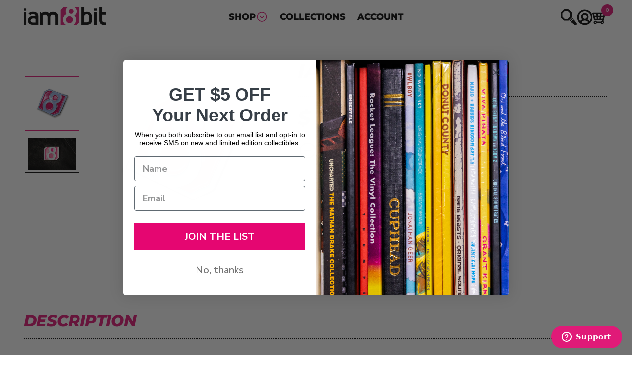

--- FILE ---
content_type: text/html; charset=utf-8
request_url: https://www.iam8bit.com/collections/iam8bit-lifestyle/products/iam8bit-pin
body_size: 54505
content:
<!doctype html>

<html lang="en" dir="ltr">
  <head>
    <meta charset="utf-8">
    <meta
      name="viewport"
      content="width=device-width, initial-scale=1.0, height=device-height, minimum-scale=1.0, maximum-scale=5.0"
    >
    <meta name="theme-color" content="#ffffff">

    <title>
      iam8bit | iam8bit Pin
    </title><meta name="description" content="iam8bit soft enamel pin. iam8bit creates unique, exclusive and limited merchandise. Collector’s Edition physical games to vinyl soundtracks, fine art prints and beyond."><link rel="canonical" href="https://www.iam8bit.com/products/iam8bit-pin"><link rel="shortcut icon" href="//www.iam8bit.com/cdn/shop/files/favicon-192x192.avif?v=1756297605&width=96">
      <link rel="apple-touch-icon" href="//www.iam8bit.com/cdn/shop/files/favicon-192x192.avif?v=1756297605&width=180"><link rel="preconnect" href="https://cdn.shopify.com">
    <link
      rel="preconnect"
      href="https://fonts.shopifycdn.com"
      crossorigin
    >
    <link rel="dns-prefetch" href="https://productreviews.shopifycdn.com">

    <link rel="preload" href="//www.iam8bit.com/cdn/fonts/montserrat/montserrat_n7.3c434e22befd5c18a6b4afadb1e3d77c128c7939.woff2" as="font" type="font/woff2" crossorigin>
  <link
    rel="preload"
    href="//www.iam8bit.com/cdn/fonts/montserrat/montserrat_n4.81949fa0ac9fd2021e16436151e8eaa539321637.woff2"
    as="font"
    type="font/woff2"
    crossorigin
  >
  <link
    rel="preload"
    href="//www.iam8bit.com/cdn/fonts/montserrat/montserrat_n8.853056e398b4dadf6838423edb7abaa02f651554.woff2"
    as="font"
    type="font/woff2"
    crossorigin
  >
  <link
    rel="preload"
    href="//www.iam8bit.com/cdn/fonts/montserrat/montserrat_n9.680ded1be351aa3bf3b3650ac5f6df485af8a07c.woff2"
    as="font"
    type="font/woff2"
    crossorigin
  >
  <link
    rel="preload"
    href="//www.iam8bit.com/cdn/fonts/montserrat/montserrat_i7.a0d4a463df4f146567d871890ffb3c80408e7732.woff2"
    as="font"
    type="font/woff2"
    crossorigin
  >
  <link
    rel="preload"
    href="//www.iam8bit.com/cdn/fonts/montserrat/montserrat_i4.5a4ea298b4789e064f62a29aafc18d41f09ae59b.woff2"
    as="font"
    type="font/woff2"
    crossorigin
  >
  <link
    rel="preload"
    href="//www.iam8bit.com/cdn/fonts/montserrat/montserrat_i8.b5b703476aa25307888d32fbbb26f33913f79842.woff2"
    as="font"
    type="font/woff2"
    crossorigin
  >
  <link
    rel="preload"
    href="//www.iam8bit.com/cdn/fonts/montserrat/montserrat_i9.cd566e55c5982a3a39b3949665a79c881e095b14.woff2"
    as="font"
    type="font/woff2"
    crossorigin
  ><link rel="preload" href="//www.iam8bit.com/cdn/fonts/montserrat/montserrat_n5.07ef3781d9c78c8b93c98419da7ad4fbeebb6635.woff2" as="font" type="font/woff2" crossorigin>
  <link
    rel="preload"
    href="//www.iam8bit.com/cdn/fonts/montserrat/montserrat_i5.d3a783eb0cc26f2fda1e99d1dfec3ebaea1dc164.woff2"
    as="font"
    type="font/woff2"
    crossorigin
  >
<meta property="og:type" content="product">
  <meta property="og:title" content="iam8bit Pin">
  <meta
    property="product:price:amount"
    content="5.00"
  >
  <meta property="product:price:currency" content="USD">
  <meta property="product:availability" content="out of stock"><meta property="og:image" content="http://www.iam8bit.com/cdn/shop/products/IMG_20171011_144403_cef71a7b-ccb7-4aab-bd42-034be58aae84.jpg?v=1571270541&width=2048">
  <meta property="og:image:secure_url" content="https://www.iam8bit.com/cdn/shop/products/IMG_20171011_144403_cef71a7b-ccb7-4aab-bd42-034be58aae84.jpg?v=1571270541&width=2048">
  <meta property="og:image:width" content="1723">
  <meta property="og:image:height" content="1724"><meta property="og:description" content="iam8bit soft enamel pin. iam8bit creates unique, exclusive and limited merchandise. Collector’s Edition physical games to vinyl soundtracks, fine art prints and beyond."><meta property="og:url" content="https://www.iam8bit.com/products/iam8bit-pin">
<meta property="og:site_name" content="iam8bit"><meta name="twitter:card" content="summary"><meta name="twitter:title" content="iam8bit Pin">
  <meta name="twitter:description" content="iam8bit soft enamel pin"><meta name="twitter:image" content="https://www.iam8bit.com/cdn/shop/products/IMG_20171011_144403_cef71a7b-ccb7-4aab-bd42-034be58aae84.jpg?crop=center&height=1200&v=1571270541&width=1200">
  <meta name="twitter:image:alt" content=""><script async crossorigin fetchpriority="high" src="/cdn/shopifycloud/importmap-polyfill/es-modules-shim.2.4.0.js"></script>
<script type="application/ld+json">{"@context":"http:\/\/schema.org\/","@id":"\/products\/iam8bit-pin#product","@type":"Product","brand":{"@type":"Brand","name":"iam8bit"},"category":"Lapel Pins","description":"iam8bit soft enamel pin","image":"https:\/\/www.iam8bit.com\/cdn\/shop\/products\/IMG_20171011_144403_cef71a7b-ccb7-4aab-bd42-034be58aae84.jpg?v=1571270541\u0026width=1920","name":"iam8bit Pin","offers":{"@id":"\/products\/iam8bit-pin?variant=36945448846#offer","@type":"Offer","availability":"http:\/\/schema.org\/OutOfStock","price":"5.00","priceCurrency":"USD","url":"https:\/\/www.iam8bit.com\/products\/iam8bit-pin?variant=36945448846"},"sku":"8BIT-1331-01","url":"https:\/\/www.iam8bit.com\/products\/iam8bit-pin"}</script><script type="application/ld+json">
  {
    "@context": "https://schema.org",
    "@type": "BreadcrumbList",
    "itemListElement": [{
        "@type": "ListItem",
        "position": 1,
        "name": "Translation missing: en.general.home",
        "item": "https://www.iam8bit.com"
      },{
            "@type": "ListItem",
            "position": 2,
            "name": "iam8bit Lifestyle",
            "item": "https://www.iam8bit.com/collections/iam8bit-lifestyle"
          }, {
            "@type": "ListItem",
            "position": 3,
            "name": "iam8bit Pin",
            "item": "https://www.iam8bit.com/products/iam8bit-pin"
          }]
  }
</script><style>/* Typography (heading) */
  @font-face {
  font-family: Montserrat;
  font-weight: 700;
  font-style: normal;
  font-display: fallback;
  src: url("//www.iam8bit.com/cdn/fonts/montserrat/montserrat_n7.3c434e22befd5c18a6b4afadb1e3d77c128c7939.woff2") format("woff2"),
       url("//www.iam8bit.com/cdn/fonts/montserrat/montserrat_n7.5d9fa6e2cae713c8fb539a9876489d86207fe957.woff") format("woff");
}

@font-face {
  font-family: Montserrat;
  font-weight: 700;
  font-style: italic;
  font-display: fallback;
  src: url("//www.iam8bit.com/cdn/fonts/montserrat/montserrat_i7.a0d4a463df4f146567d871890ffb3c80408e7732.woff2") format("woff2"),
       url("//www.iam8bit.com/cdn/fonts/montserrat/montserrat_i7.f6ec9f2a0681acc6f8152c40921d2a4d2e1a2c78.woff") format("woff");
}

/* Typography (body) */
  @font-face {
  font-family: Montserrat;
  font-weight: 500;
  font-style: normal;
  font-display: fallback;
  src: url("//www.iam8bit.com/cdn/fonts/montserrat/montserrat_n5.07ef3781d9c78c8b93c98419da7ad4fbeebb6635.woff2") format("woff2"),
       url("//www.iam8bit.com/cdn/fonts/montserrat/montserrat_n5.adf9b4bd8b0e4f55a0b203cdd84512667e0d5e4d.woff") format("woff");
}

@font-face {
  font-family: Montserrat;
  font-weight: 500;
  font-style: italic;
  font-display: fallback;
  src: url("//www.iam8bit.com/cdn/fonts/montserrat/montserrat_i5.d3a783eb0cc26f2fda1e99d1dfec3ebaea1dc164.woff2") format("woff2"),
       url("//www.iam8bit.com/cdn/fonts/montserrat/montserrat_i5.76d414ea3d56bb79ef992a9c62dce2e9063bc062.woff") format("woff");
}

@font-face {
  font-family: Montserrat;
  font-weight: 700;
  font-style: normal;
  font-display: fallback;
  src: url("//www.iam8bit.com/cdn/fonts/montserrat/montserrat_n7.3c434e22befd5c18a6b4afadb1e3d77c128c7939.woff2") format("woff2"),
       url("//www.iam8bit.com/cdn/fonts/montserrat/montserrat_n7.5d9fa6e2cae713c8fb539a9876489d86207fe957.woff") format("woff");
}

@font-face {
  font-family: Montserrat;
  font-weight: 400;
  font-style: normal;
  font-display: fallback;
  src: url("//www.iam8bit.com/cdn/fonts/montserrat/montserrat_n4.81949fa0ac9fd2021e16436151e8eaa539321637.woff2") format("woff2"),
       url("//www.iam8bit.com/cdn/fonts/montserrat/montserrat_n4.a6c632ca7b62da89c3594789ba828388aac693fe.woff") format("woff");
}

@font-face {
  font-family: Montserrat;
  font-weight: 800;
  font-style: normal;
  font-display: fallback;
  src: url("//www.iam8bit.com/cdn/fonts/montserrat/montserrat_n8.853056e398b4dadf6838423edb7abaa02f651554.woff2") format("woff2"),
       url("//www.iam8bit.com/cdn/fonts/montserrat/montserrat_n8.9201aba6104751e1b3e48577a5a739fc14862200.woff") format("woff");
}

@font-face {
  font-family: Montserrat;
  font-weight: 900;
  font-style: normal;
  font-display: fallback;
  src: url("//www.iam8bit.com/cdn/fonts/montserrat/montserrat_n9.680ded1be351aa3bf3b3650ac5f6df485af8a07c.woff2") format("woff2"),
       url("//www.iam8bit.com/cdn/fonts/montserrat/montserrat_n9.0cc5aaeff26ef35c23b69a061997d78c9697a382.woff") format("woff");
}

@font-face {
  font-family: Montserrat;
  font-weight: 400;
  font-style: italic;
  font-display: fallback;
  src: url("//www.iam8bit.com/cdn/fonts/montserrat/montserrat_i4.5a4ea298b4789e064f62a29aafc18d41f09ae59b.woff2") format("woff2"),
       url("//www.iam8bit.com/cdn/fonts/montserrat/montserrat_i4.072b5869c5e0ed5b9d2021e4c2af132e16681ad2.woff") format("woff");
}

@font-face {
  font-family: Montserrat;
  font-weight: 800;
  font-style: italic;
  font-display: fallback;
  src: url("//www.iam8bit.com/cdn/fonts/montserrat/montserrat_i8.b5b703476aa25307888d32fbbb26f33913f79842.woff2") format("woff2"),
       url("//www.iam8bit.com/cdn/fonts/montserrat/montserrat_i8.1037a8c7c9042232c15d221799b18df65709cdd0.woff") format("woff");
}

@font-face {
  font-family: Montserrat;
  font-weight: 900;
  font-style: italic;
  font-display: fallback;
  src: url("//www.iam8bit.com/cdn/fonts/montserrat/montserrat_i9.cd566e55c5982a3a39b3949665a79c881e095b14.woff2") format("woff2"),
       url("//www.iam8bit.com/cdn/fonts/montserrat/montserrat_i9.b18527943b7f5bc1488b82e39deb595a73d3e645.woff") format("woff");
}

@font-face {
  font-family: Montserrat;
  font-weight: 700;
  font-style: italic;
  font-display: fallback;
  src: url("//www.iam8bit.com/cdn/fonts/montserrat/montserrat_i7.a0d4a463df4f146567d871890ffb3c80408e7732.woff2") format("woff2"),
       url("//www.iam8bit.com/cdn/fonts/montserrat/montserrat_i7.f6ec9f2a0681acc6f8152c40921d2a4d2e1a2c78.woff") format("woff");
}

:root {
    /**
     * ---------------------------------------------------------------------
     * SPACING VARIABLES
     *
     * We are using a spacing inspired from frameworks like Tailwind CSS.
     * ---------------------------------------------------------------------
     */

    /* Container */
    --container-max-width: 1820px;
    --container-medium-max-width: 1440px;
    --container-narrow-max-width: 1280px;
    --container-gutter: 2rem;

    /* Grid gutter */
    --grid-gutter: 2rem;

    --header-desktop-height: 178px;
    --header-mobile-height: 104px;

    --header-inner-desktop-height: 72px;
    --header-inner-mobile-height: 64px;

    /**
     * ---------------------------------------------------------------------
     * TYPOGRAPHY
     * ---------------------------------------------------------------------
     */

    /* Font properties */
    --heading-font-family: Montserrat, sans-serif;
    --heading-font-weight: 700;
    --heading-font-style: normal;
    --heading-text-transform: normal;
    --heading-letter-spacing: 0.0em;

    --heading-bold-font-family: , sans-serif;
    --heading-bold-font-weight: ;
    --heading-bold-font-style: ;
    --heading-bold-text-transform: ;
    --heading-bold-letter-spacing: 0.0em;

    --text-font-family: Montserrat, sans-serif;
    --text-font-weight: 500;
    --text-font-style: normal;
    --text-letter-spacing: 0.0em;

    /* Font sizes */
    --text-h1: 3.5rem;
    --text-h2: 2rem;
    --text-h3: 1.5rem;
    --text-h4: 1.375rem;
    --text-h5: 1.125rem;
    --text-h6: 1rem;
    --text-xs: 0.8125rem;
    --text-sm: 0.875rem;
    --text-base: 1.0rem;
    --text-lg: 1.25rem;

    /**
     * ---------------------------------------------------------------------
     * COLORS
     * ---------------------------------------------------------------------
     */

    /* Primary settings */
    --color-primary-1: 224 26 120;
    --color-primary-2: 12 12 12;
    --color-primary-3: 89 89 89;
    --color-primary-4: 255 255 255;

    --color-secondary-1: 155 0 113;
    --color-secondary-2: 255 79 112;
    --color-secondary-3: 25 166 225;
    --color-secondary-4: 46 44 45;
    --color-secondary-5: 138 134 136;
    --color-secondary-6: 227 224 226;

    --color-secondary: 12 12 12;
    --color-secondary: 12 12 12;
    --color-third: 25 166 225;
    --color-text: 12 12 12;
    --color-background: 255 255 255;
    --color-border: 89 89 89;
  }

  [dir="rtl"]:root {
    /* RTL support */
    --transform-logical-flip: -1;
    --transform-origin-start: right;
    --transform-origin-end: left;
  }

  @media screen and (min-width: 768px) {
    :root {
      /* Typography (font size) */
      --text-h1: 4rem;
      --text-h2: 3rem;
      --text-h3: 2rem;
      --text-h4: 1.5rem;
      --text-h5: 1.25rem;
      --text-h6: 1rem;

      --text-xs: 0.75rem;
      --text-sm: 0.875rem;
      --text-base: 1.0rem;
      --text-lg: 1.25rem;

      /* Grid gutter */
      --grid-gutter: 2.4rem;
    }
  }

  @media screen and (min-width: 1000px) {
    :root {
      /* Spacing settings */
      --container-gutter: 4.8rem;
    }
  }

  @media screen and (min-width: 1150px) {
    :root {
      /* Spacing settings */
      --container-gutter: 4.8rem;
    }
  }
</style>
<script>
  // This allows to expose several variables to the global scope, to be used in scripts
  window.themeVariables = {
    settings: {
      
    },

    strings: {
      
    },

    breakpoints: {
      'sm': 'screen and (min-width: 768px)',
      'md': 'screen and (min-width: 1000px)',
      'lg': 'screen and (min-width: 1150px)',
      'xl': 'screen and (min-width: 1400px)',

      'sm-max': 'screen and (max-width: 699px)',
      'md-max': 'screen and (max-width: 999px)',
      'lg-max': 'screen and (max-width: 1149px)',
      'xl-max': 'screen and (max-width: 1399px)'
    }
  };

  // For detecting native share
  document.documentElement.classList.add(`native-share--${navigator.share ? 'enabled' : 'disabled'}`);// We save the product ID in local storage to be eventually used for recently viewed section
    try {
      const recentlyViewedProducts = new Set(JSON.parse(localStorage.getItem('theme:recently-viewed-products') || '[]'));

      recentlyViewedProducts.delete(10010926350); // Delete first to re-move the product
      recentlyViewedProducts.add(10010926350);

      localStorage.setItem('theme:recently-viewed-products', JSON.stringify(Array.from(recentlyViewedProducts.values()).reverse()));
    } catch (e) {
      // Safari in private mode does not allow setting item, we silently fail
    }</script>
<script type="importmap">{
        "imports": {
          "theme": "//www.iam8bit.com/cdn/shop/t/36/assets/theme.js?v=111225090039109358951762277529",
          "swiper": "//www.iam8bit.com/cdn/shop/t/36/assets/swiper-bundle.min.js?v=110904442743318148381757090180"
        }
      }
    </script>

    <script src="//www.iam8bit.com/cdn/shop/t/36/assets/swiper-bundle.min.js?v=110904442743318148381757090180" defer></script>
    <script type="module" src="//www.iam8bit.com/cdn/shop/t/36/assets/theme.js?v=111225090039109358951762277529"></script>
    <script src="//www.iam8bit.com/cdn/shop/t/36/assets/ajax-cart-drawer.js?v=124002586823850819971764845814" defer></script>

    <script>window.performance && window.performance.mark && window.performance.mark('shopify.content_for_header.start');</script><meta id="shopify-digital-wallet" name="shopify-digital-wallet" content="/5800965/digital_wallets/dialog">
<meta name="shopify-checkout-api-token" content="1bda6cb404cf72ec5907b6abcf1be44f">
<link rel="alternate" type="application/json+oembed" href="https://www.iam8bit.com/products/iam8bit-pin.oembed">
<script async="async" src="/checkouts/internal/preloads.js?locale=en-US"></script>
<link rel="preconnect" href="https://shop.app" crossorigin="anonymous">
<script async="async" src="https://shop.app/checkouts/internal/preloads.js?locale=en-US&shop_id=5800965" crossorigin="anonymous"></script>
<script id="shopify-features" type="application/json">{"accessToken":"1bda6cb404cf72ec5907b6abcf1be44f","betas":["rich-media-storefront-analytics"],"domain":"www.iam8bit.com","predictiveSearch":true,"shopId":5800965,"locale":"en"}</script>
<script>var Shopify = Shopify || {};
Shopify.shop = "iam8bit.myshopify.com";
Shopify.locale = "en";
Shopify.currency = {"active":"USD","rate":"1.0"};
Shopify.country = "US";
Shopify.theme = {"name":"iam8bit\/main","id":138890903626,"schema_name":null,"schema_version":null,"theme_store_id":null,"role":"main"};
Shopify.theme.handle = "null";
Shopify.theme.style = {"id":null,"handle":null};
Shopify.cdnHost = "www.iam8bit.com/cdn";
Shopify.routes = Shopify.routes || {};
Shopify.routes.root = "/";</script>
<script type="module">!function(o){(o.Shopify=o.Shopify||{}).modules=!0}(window);</script>
<script>!function(o){function n(){var o=[];function n(){o.push(Array.prototype.slice.apply(arguments))}return n.q=o,n}var t=o.Shopify=o.Shopify||{};t.loadFeatures=n(),t.autoloadFeatures=n()}(window);</script>
<script>
  window.ShopifyPay = window.ShopifyPay || {};
  window.ShopifyPay.apiHost = "shop.app\/pay";
  window.ShopifyPay.redirectState = null;
</script>
<script id="shop-js-analytics" type="application/json">{"pageType":"product"}</script>
<script defer="defer" async type="module" src="//www.iam8bit.com/cdn/shopifycloud/shop-js/modules/v2/client.init-shop-cart-sync_BApSsMSl.en.esm.js"></script>
<script defer="defer" async type="module" src="//www.iam8bit.com/cdn/shopifycloud/shop-js/modules/v2/chunk.common_CBoos6YZ.esm.js"></script>
<script type="module">
  await import("//www.iam8bit.com/cdn/shopifycloud/shop-js/modules/v2/client.init-shop-cart-sync_BApSsMSl.en.esm.js");
await import("//www.iam8bit.com/cdn/shopifycloud/shop-js/modules/v2/chunk.common_CBoos6YZ.esm.js");

  window.Shopify.SignInWithShop?.initShopCartSync?.({"fedCMEnabled":true,"windoidEnabled":true});

</script>
<script>
  window.Shopify = window.Shopify || {};
  if (!window.Shopify.featureAssets) window.Shopify.featureAssets = {};
  window.Shopify.featureAssets['shop-js'] = {"shop-cart-sync":["modules/v2/client.shop-cart-sync_DJczDl9f.en.esm.js","modules/v2/chunk.common_CBoos6YZ.esm.js"],"init-fed-cm":["modules/v2/client.init-fed-cm_BzwGC0Wi.en.esm.js","modules/v2/chunk.common_CBoos6YZ.esm.js"],"init-windoid":["modules/v2/client.init-windoid_BS26ThXS.en.esm.js","modules/v2/chunk.common_CBoos6YZ.esm.js"],"init-shop-email-lookup-coordinator":["modules/v2/client.init-shop-email-lookup-coordinator_DFwWcvrS.en.esm.js","modules/v2/chunk.common_CBoos6YZ.esm.js"],"shop-cash-offers":["modules/v2/client.shop-cash-offers_DthCPNIO.en.esm.js","modules/v2/chunk.common_CBoos6YZ.esm.js","modules/v2/chunk.modal_Bu1hFZFC.esm.js"],"shop-button":["modules/v2/client.shop-button_D_JX508o.en.esm.js","modules/v2/chunk.common_CBoos6YZ.esm.js"],"shop-toast-manager":["modules/v2/client.shop-toast-manager_tEhgP2F9.en.esm.js","modules/v2/chunk.common_CBoos6YZ.esm.js"],"avatar":["modules/v2/client.avatar_BTnouDA3.en.esm.js"],"pay-button":["modules/v2/client.pay-button_BuNmcIr_.en.esm.js","modules/v2/chunk.common_CBoos6YZ.esm.js"],"init-shop-cart-sync":["modules/v2/client.init-shop-cart-sync_BApSsMSl.en.esm.js","modules/v2/chunk.common_CBoos6YZ.esm.js"],"shop-login-button":["modules/v2/client.shop-login-button_DwLgFT0K.en.esm.js","modules/v2/chunk.common_CBoos6YZ.esm.js","modules/v2/chunk.modal_Bu1hFZFC.esm.js"],"init-customer-accounts-sign-up":["modules/v2/client.init-customer-accounts-sign-up_TlVCiykN.en.esm.js","modules/v2/client.shop-login-button_DwLgFT0K.en.esm.js","modules/v2/chunk.common_CBoos6YZ.esm.js","modules/v2/chunk.modal_Bu1hFZFC.esm.js"],"init-shop-for-new-customer-accounts":["modules/v2/client.init-shop-for-new-customer-accounts_DrjXSI53.en.esm.js","modules/v2/client.shop-login-button_DwLgFT0K.en.esm.js","modules/v2/chunk.common_CBoos6YZ.esm.js","modules/v2/chunk.modal_Bu1hFZFC.esm.js"],"init-customer-accounts":["modules/v2/client.init-customer-accounts_C0Oh2ljF.en.esm.js","modules/v2/client.shop-login-button_DwLgFT0K.en.esm.js","modules/v2/chunk.common_CBoos6YZ.esm.js","modules/v2/chunk.modal_Bu1hFZFC.esm.js"],"shop-follow-button":["modules/v2/client.shop-follow-button_C5D3XtBb.en.esm.js","modules/v2/chunk.common_CBoos6YZ.esm.js","modules/v2/chunk.modal_Bu1hFZFC.esm.js"],"checkout-modal":["modules/v2/client.checkout-modal_8TC_1FUY.en.esm.js","modules/v2/chunk.common_CBoos6YZ.esm.js","modules/v2/chunk.modal_Bu1hFZFC.esm.js"],"lead-capture":["modules/v2/client.lead-capture_D-pmUjp9.en.esm.js","modules/v2/chunk.common_CBoos6YZ.esm.js","modules/v2/chunk.modal_Bu1hFZFC.esm.js"],"shop-login":["modules/v2/client.shop-login_BmtnoEUo.en.esm.js","modules/v2/chunk.common_CBoos6YZ.esm.js","modules/v2/chunk.modal_Bu1hFZFC.esm.js"],"payment-terms":["modules/v2/client.payment-terms_BHOWV7U_.en.esm.js","modules/v2/chunk.common_CBoos6YZ.esm.js","modules/v2/chunk.modal_Bu1hFZFC.esm.js"]};
</script>
<script>(function() {
  var isLoaded = false;
  function asyncLoad() {
    if (isLoaded) return;
    isLoaded = true;
    var urls = ["https:\/\/cdn-scripts.signifyd.com\/shopify\/script-tag.js?shop=iam8bit.myshopify.com","https:\/\/chimpstatic.com\/mcjs-connected\/js\/users\/8b637472fccc468e5135adcbd\/ef1e6785a4de43f27a807f442.js?shop=iam8bit.myshopify.com","https:\/\/www.orderlogicapp.com\/embedded_js\/production_base.js?1564680219\u0026shop=iam8bit.myshopify.com","https:\/\/cdn.shopify.com\/s\/files\/1\/0580\/0965\/t\/15\/assets\/globo.formbuilder.init.js?v=1639062559\u0026shop=iam8bit.myshopify.com","https:\/\/cdn.hextom.com\/js\/quickannouncementbar.js?shop=iam8bit.myshopify.com","https:\/\/cdn.hextom.com\/js\/freeshippingbar.js?shop=iam8bit.myshopify.com"];
    for (var i = 0; i < urls.length; i++) {
      var s = document.createElement('script');
      s.type = 'text/javascript';
      s.async = true;
      s.src = urls[i];
      var x = document.getElementsByTagName('script')[0];
      x.parentNode.insertBefore(s, x);
    }
  };
  if(window.attachEvent) {
    window.attachEvent('onload', asyncLoad);
  } else {
    window.addEventListener('load', asyncLoad, false);
  }
})();</script>
<script id="__st">var __st={"a":5800965,"offset":-28800,"reqid":"5c1b1ba2-9d14-4abd-8612-e28935394dca-1768913560","pageurl":"www.iam8bit.com\/collections\/iam8bit-lifestyle\/products\/iam8bit-pin","u":"bd7f450edb89","p":"product","rtyp":"product","rid":10010926350};</script>
<script>window.ShopifyPaypalV4VisibilityTracking = true;</script>
<script id="captcha-bootstrap">!function(){'use strict';const t='contact',e='account',n='new_comment',o=[[t,t],['blogs',n],['comments',n],[t,'customer']],c=[[e,'customer_login'],[e,'guest_login'],[e,'recover_customer_password'],[e,'create_customer']],r=t=>t.map((([t,e])=>`form[action*='/${t}']:not([data-nocaptcha='true']) input[name='form_type'][value='${e}']`)).join(','),a=t=>()=>t?[...document.querySelectorAll(t)].map((t=>t.form)):[];function s(){const t=[...o],e=r(t);return a(e)}const i='password',u='form_key',d=['recaptcha-v3-token','g-recaptcha-response','h-captcha-response',i],f=()=>{try{return window.sessionStorage}catch{return}},m='__shopify_v',_=t=>t.elements[u];function p(t,e,n=!1){try{const o=window.sessionStorage,c=JSON.parse(o.getItem(e)),{data:r}=function(t){const{data:e,action:n}=t;return t[m]||n?{data:e,action:n}:{data:t,action:n}}(c);for(const[e,n]of Object.entries(r))t.elements[e]&&(t.elements[e].value=n);n&&o.removeItem(e)}catch(o){console.error('form repopulation failed',{error:o})}}const l='form_type',E='cptcha';function T(t){t.dataset[E]=!0}const w=window,h=w.document,L='Shopify',v='ce_forms',y='captcha';let A=!1;((t,e)=>{const n=(g='f06e6c50-85a8-45c8-87d0-21a2b65856fe',I='https://cdn.shopify.com/shopifycloud/storefront-forms-hcaptcha/ce_storefront_forms_captcha_hcaptcha.v1.5.2.iife.js',D={infoText:'Protected by hCaptcha',privacyText:'Privacy',termsText:'Terms'},(t,e,n)=>{const o=w[L][v],c=o.bindForm;if(c)return c(t,g,e,D).then(n);var r;o.q.push([[t,g,e,D],n]),r=I,A||(h.body.append(Object.assign(h.createElement('script'),{id:'captcha-provider',async:!0,src:r})),A=!0)});var g,I,D;w[L]=w[L]||{},w[L][v]=w[L][v]||{},w[L][v].q=[],w[L][y]=w[L][y]||{},w[L][y].protect=function(t,e){n(t,void 0,e),T(t)},Object.freeze(w[L][y]),function(t,e,n,w,h,L){const[v,y,A,g]=function(t,e,n){const i=e?o:[],u=t?c:[],d=[...i,...u],f=r(d),m=r(i),_=r(d.filter((([t,e])=>n.includes(e))));return[a(f),a(m),a(_),s()]}(w,h,L),I=t=>{const e=t.target;return e instanceof HTMLFormElement?e:e&&e.form},D=t=>v().includes(t);t.addEventListener('submit',(t=>{const e=I(t);if(!e)return;const n=D(e)&&!e.dataset.hcaptchaBound&&!e.dataset.recaptchaBound,o=_(e),c=g().includes(e)&&(!o||!o.value);(n||c)&&t.preventDefault(),c&&!n&&(function(t){try{if(!f())return;!function(t){const e=f();if(!e)return;const n=_(t);if(!n)return;const o=n.value;o&&e.removeItem(o)}(t);const e=Array.from(Array(32),(()=>Math.random().toString(36)[2])).join('');!function(t,e){_(t)||t.append(Object.assign(document.createElement('input'),{type:'hidden',name:u})),t.elements[u].value=e}(t,e),function(t,e){const n=f();if(!n)return;const o=[...t.querySelectorAll(`input[type='${i}']`)].map((({name:t})=>t)),c=[...d,...o],r={};for(const[a,s]of new FormData(t).entries())c.includes(a)||(r[a]=s);n.setItem(e,JSON.stringify({[m]:1,action:t.action,data:r}))}(t,e)}catch(e){console.error('failed to persist form',e)}}(e),e.submit())}));const S=(t,e)=>{t&&!t.dataset[E]&&(n(t,e.some((e=>e===t))),T(t))};for(const o of['focusin','change'])t.addEventListener(o,(t=>{const e=I(t);D(e)&&S(e,y())}));const B=e.get('form_key'),M=e.get(l),P=B&&M;t.addEventListener('DOMContentLoaded',(()=>{const t=y();if(P)for(const e of t)e.elements[l].value===M&&p(e,B);[...new Set([...A(),...v().filter((t=>'true'===t.dataset.shopifyCaptcha))])].forEach((e=>S(e,t)))}))}(h,new URLSearchParams(w.location.search),n,t,e,['guest_login'])})(!0,!0)}();</script>
<script integrity="sha256-4kQ18oKyAcykRKYeNunJcIwy7WH5gtpwJnB7kiuLZ1E=" data-source-attribution="shopify.loadfeatures" defer="defer" src="//www.iam8bit.com/cdn/shopifycloud/storefront/assets/storefront/load_feature-a0a9edcb.js" crossorigin="anonymous"></script>
<script crossorigin="anonymous" defer="defer" src="//www.iam8bit.com/cdn/shopifycloud/storefront/assets/shopify_pay/storefront-65b4c6d7.js?v=20250812"></script>
<script data-source-attribution="shopify.dynamic_checkout.dynamic.init">var Shopify=Shopify||{};Shopify.PaymentButton=Shopify.PaymentButton||{isStorefrontPortableWallets:!0,init:function(){window.Shopify.PaymentButton.init=function(){};var t=document.createElement("script");t.src="https://www.iam8bit.com/cdn/shopifycloud/portable-wallets/latest/portable-wallets.en.js",t.type="module",document.head.appendChild(t)}};
</script>
<script data-source-attribution="shopify.dynamic_checkout.buyer_consent">
  function portableWalletsHideBuyerConsent(e){var t=document.getElementById("shopify-buyer-consent"),n=document.getElementById("shopify-subscription-policy-button");t&&n&&(t.classList.add("hidden"),t.setAttribute("aria-hidden","true"),n.removeEventListener("click",e))}function portableWalletsShowBuyerConsent(e){var t=document.getElementById("shopify-buyer-consent"),n=document.getElementById("shopify-subscription-policy-button");t&&n&&(t.classList.remove("hidden"),t.removeAttribute("aria-hidden"),n.addEventListener("click",e))}window.Shopify?.PaymentButton&&(window.Shopify.PaymentButton.hideBuyerConsent=portableWalletsHideBuyerConsent,window.Shopify.PaymentButton.showBuyerConsent=portableWalletsShowBuyerConsent);
</script>
<script data-source-attribution="shopify.dynamic_checkout.cart.bootstrap">document.addEventListener("DOMContentLoaded",(function(){function t(){return document.querySelector("shopify-accelerated-checkout-cart, shopify-accelerated-checkout")}if(t())Shopify.PaymentButton.init();else{new MutationObserver((function(e,n){t()&&(Shopify.PaymentButton.init(),n.disconnect())})).observe(document.body,{childList:!0,subtree:!0})}}));
</script>
<script id='scb4127' type='text/javascript' async='' src='https://www.iam8bit.com/cdn/shopifycloud/privacy-banner/storefront-banner.js'></script><link id="shopify-accelerated-checkout-styles" rel="stylesheet" media="screen" href="https://www.iam8bit.com/cdn/shopifycloud/portable-wallets/latest/accelerated-checkout-backwards-compat.css" crossorigin="anonymous">
<style id="shopify-accelerated-checkout-cart">
        #shopify-buyer-consent {
  margin-top: 1em;
  display: inline-block;
  width: 100%;
}

#shopify-buyer-consent.hidden {
  display: none;
}

#shopify-subscription-policy-button {
  background: none;
  border: none;
  padding: 0;
  text-decoration: underline;
  font-size: inherit;
  cursor: pointer;
}

#shopify-subscription-policy-button::before {
  box-shadow: none;
}

      </style>

<script>window.performance && window.performance.mark && window.performance.mark('shopify.content_for_header.end');</script>
<link href="//www.iam8bit.com/cdn/shop/t/36/assets/swiper-bundle.min.css?v=39695587929882021591757090179" rel="stylesheet" type="text/css" media="all" /><link href="//www.iam8bit.com/cdn/shop/t/36/assets/theme.css?v=13672265765722775001768409238" rel="stylesheet" type="text/css" media="all" /><link href="//www.iam8bit.com/cdn/shop/t/36/assets/ajax-cart-drawer.css?v=27099044926151574981764845813" rel="stylesheet" type="text/css" media="all" />
  <!-- BEGIN app block: shopify://apps/klaviyo-email-marketing-sms/blocks/klaviyo-onsite-embed/2632fe16-c075-4321-a88b-50b567f42507 -->












  <script async src="https://static.klaviyo.com/onsite/js/SCPJSA/klaviyo.js?company_id=SCPJSA"></script>
  <script>!function(){if(!window.klaviyo){window._klOnsite=window._klOnsite||[];try{window.klaviyo=new Proxy({},{get:function(n,i){return"push"===i?function(){var n;(n=window._klOnsite).push.apply(n,arguments)}:function(){for(var n=arguments.length,o=new Array(n),w=0;w<n;w++)o[w]=arguments[w];var t="function"==typeof o[o.length-1]?o.pop():void 0,e=new Promise((function(n){window._klOnsite.push([i].concat(o,[function(i){t&&t(i),n(i)}]))}));return e}}})}catch(n){window.klaviyo=window.klaviyo||[],window.klaviyo.push=function(){var n;(n=window._klOnsite).push.apply(n,arguments)}}}}();</script>

  
    <script id="viewed_product">
      if (item == null) {
        var _learnq = _learnq || [];

        var MetafieldReviews = null
        var MetafieldYotpoRating = null
        var MetafieldYotpoCount = null
        var MetafieldLooxRating = null
        var MetafieldLooxCount = null
        var okendoProduct = null
        var okendoProductReviewCount = null
        var okendoProductReviewAverageValue = null
        try {
          // The following fields are used for Customer Hub recently viewed in order to add reviews.
          // This information is not part of __kla_viewed. Instead, it is part of __kla_viewed_reviewed_items
          MetafieldReviews = {};
          MetafieldYotpoRating = null
          MetafieldYotpoCount = null
          MetafieldLooxRating = null
          MetafieldLooxCount = null

          okendoProduct = null
          // If the okendo metafield is not legacy, it will error, which then requires the new json formatted data
          if (okendoProduct && 'error' in okendoProduct) {
            okendoProduct = null
          }
          okendoProductReviewCount = okendoProduct ? okendoProduct.reviewCount : null
          okendoProductReviewAverageValue = okendoProduct ? okendoProduct.reviewAverageValue : null
        } catch (error) {
          console.error('Error in Klaviyo onsite reviews tracking:', error);
        }

        var item = {
          Name: "iam8bit Pin",
          ProductID: 10010926350,
          Categories: ["Accessories","All","All Black Friday 2025","BMQPC","iam8bit Lifestyle","Pins","TEST Music","Under $25"],
          ImageURL: "https://www.iam8bit.com/cdn/shop/products/IMG_20171011_144403_cef71a7b-ccb7-4aab-bd42-034be58aae84_grande.jpg?v=1571270541",
          URL: "https://www.iam8bit.com/products/iam8bit-pin",
          Brand: "iam8bit",
          Price: "$ 5.00",
          Value: "5.00",
          CompareAtPrice: "$ 0.00"
        };
        _learnq.push(['track', 'Viewed Product', item]);
        _learnq.push(['trackViewedItem', {
          Title: item.Name,
          ItemId: item.ProductID,
          Categories: item.Categories,
          ImageUrl: item.ImageURL,
          Url: item.URL,
          Metadata: {
            Brand: item.Brand,
            Price: item.Price,
            Value: item.Value,
            CompareAtPrice: item.CompareAtPrice
          },
          metafields:{
            reviews: MetafieldReviews,
            yotpo:{
              rating: MetafieldYotpoRating,
              count: MetafieldYotpoCount,
            },
            loox:{
              rating: MetafieldLooxRating,
              count: MetafieldLooxCount,
            },
            okendo: {
              rating: okendoProductReviewAverageValue,
              count: okendoProductReviewCount,
            }
          }
        }]);
      }
    </script>
  




  <script>
    window.klaviyoReviewsProductDesignMode = false
  </script>







<!-- END app block --><!-- BEGIN app block: shopify://apps/pagefly-page-builder/blocks/app-embed/83e179f7-59a0-4589-8c66-c0dddf959200 -->

<!-- BEGIN app snippet: pagefly-cro-ab-testing-main -->







<script>
  ;(function () {
    const url = new URL(window.location)
    const viewParam = url.searchParams.get('view')
    if (viewParam && viewParam.includes('variant-pf-')) {
      url.searchParams.set('pf_v', viewParam)
      url.searchParams.delete('view')
      window.history.replaceState({}, '', url)
    }
  })()
</script>



<script type='module'>
  
  window.PAGEFLY_CRO = window.PAGEFLY_CRO || {}

  window.PAGEFLY_CRO['data_debug'] = {
    original_template_suffix: "all_products",
    allow_ab_test: false,
    ab_test_start_time: 0,
    ab_test_end_time: 0,
    today_date_time: 1768913560000,
  }
  window.PAGEFLY_CRO['GA4'] = { enabled: false}
</script>

<!-- END app snippet -->








  <script src='https://cdn.shopify.com/extensions/019bb4f9-aed6-78a3-be91-e9d44663e6bf/pagefly-page-builder-215/assets/pagefly-helper.js' defer='defer'></script>

  <script src='https://cdn.shopify.com/extensions/019bb4f9-aed6-78a3-be91-e9d44663e6bf/pagefly-page-builder-215/assets/pagefly-general-helper.js' defer='defer'></script>

  <script src='https://cdn.shopify.com/extensions/019bb4f9-aed6-78a3-be91-e9d44663e6bf/pagefly-page-builder-215/assets/pagefly-snap-slider.js' defer='defer'></script>

  <script src='https://cdn.shopify.com/extensions/019bb4f9-aed6-78a3-be91-e9d44663e6bf/pagefly-page-builder-215/assets/pagefly-slideshow-v3.js' defer='defer'></script>

  <script src='https://cdn.shopify.com/extensions/019bb4f9-aed6-78a3-be91-e9d44663e6bf/pagefly-page-builder-215/assets/pagefly-slideshow-v4.js' defer='defer'></script>

  <script src='https://cdn.shopify.com/extensions/019bb4f9-aed6-78a3-be91-e9d44663e6bf/pagefly-page-builder-215/assets/pagefly-glider.js' defer='defer'></script>

  <script src='https://cdn.shopify.com/extensions/019bb4f9-aed6-78a3-be91-e9d44663e6bf/pagefly-page-builder-215/assets/pagefly-slideshow-v1-v2.js' defer='defer'></script>

  <script src='https://cdn.shopify.com/extensions/019bb4f9-aed6-78a3-be91-e9d44663e6bf/pagefly-page-builder-215/assets/pagefly-product-media.js' defer='defer'></script>

  <script src='https://cdn.shopify.com/extensions/019bb4f9-aed6-78a3-be91-e9d44663e6bf/pagefly-page-builder-215/assets/pagefly-product.js' defer='defer'></script>


<script id='pagefly-helper-data' type='application/json'>
  {
    "page_optimization": {
      "assets_prefetching": false
    },
    "elements_asset_mapper": {
      "Accordion": "https://cdn.shopify.com/extensions/019bb4f9-aed6-78a3-be91-e9d44663e6bf/pagefly-page-builder-215/assets/pagefly-accordion.js",
      "Accordion3": "https://cdn.shopify.com/extensions/019bb4f9-aed6-78a3-be91-e9d44663e6bf/pagefly-page-builder-215/assets/pagefly-accordion3.js",
      "CountDown": "https://cdn.shopify.com/extensions/019bb4f9-aed6-78a3-be91-e9d44663e6bf/pagefly-page-builder-215/assets/pagefly-countdown.js",
      "GMap1": "https://cdn.shopify.com/extensions/019bb4f9-aed6-78a3-be91-e9d44663e6bf/pagefly-page-builder-215/assets/pagefly-gmap.js",
      "GMap2": "https://cdn.shopify.com/extensions/019bb4f9-aed6-78a3-be91-e9d44663e6bf/pagefly-page-builder-215/assets/pagefly-gmap.js",
      "GMapBasicV2": "https://cdn.shopify.com/extensions/019bb4f9-aed6-78a3-be91-e9d44663e6bf/pagefly-page-builder-215/assets/pagefly-gmap.js",
      "GMapAdvancedV2": "https://cdn.shopify.com/extensions/019bb4f9-aed6-78a3-be91-e9d44663e6bf/pagefly-page-builder-215/assets/pagefly-gmap.js",
      "HTML.Video": "https://cdn.shopify.com/extensions/019bb4f9-aed6-78a3-be91-e9d44663e6bf/pagefly-page-builder-215/assets/pagefly-htmlvideo.js",
      "HTML.Video2": "https://cdn.shopify.com/extensions/019bb4f9-aed6-78a3-be91-e9d44663e6bf/pagefly-page-builder-215/assets/pagefly-htmlvideo2.js",
      "HTML.Video3": "https://cdn.shopify.com/extensions/019bb4f9-aed6-78a3-be91-e9d44663e6bf/pagefly-page-builder-215/assets/pagefly-htmlvideo2.js",
      "BackgroundVideo": "https://cdn.shopify.com/extensions/019bb4f9-aed6-78a3-be91-e9d44663e6bf/pagefly-page-builder-215/assets/pagefly-htmlvideo2.js",
      "Instagram": "https://cdn.shopify.com/extensions/019bb4f9-aed6-78a3-be91-e9d44663e6bf/pagefly-page-builder-215/assets/pagefly-instagram.js",
      "Instagram2": "https://cdn.shopify.com/extensions/019bb4f9-aed6-78a3-be91-e9d44663e6bf/pagefly-page-builder-215/assets/pagefly-instagram.js",
      "Insta3": "https://cdn.shopify.com/extensions/019bb4f9-aed6-78a3-be91-e9d44663e6bf/pagefly-page-builder-215/assets/pagefly-instagram3.js",
      "Tabs": "https://cdn.shopify.com/extensions/019bb4f9-aed6-78a3-be91-e9d44663e6bf/pagefly-page-builder-215/assets/pagefly-tab.js",
      "Tabs3": "https://cdn.shopify.com/extensions/019bb4f9-aed6-78a3-be91-e9d44663e6bf/pagefly-page-builder-215/assets/pagefly-tab3.js",
      "ProductBox": "https://cdn.shopify.com/extensions/019bb4f9-aed6-78a3-be91-e9d44663e6bf/pagefly-page-builder-215/assets/pagefly-cart.js",
      "FBPageBox2": "https://cdn.shopify.com/extensions/019bb4f9-aed6-78a3-be91-e9d44663e6bf/pagefly-page-builder-215/assets/pagefly-facebook.js",
      "FBLikeButton2": "https://cdn.shopify.com/extensions/019bb4f9-aed6-78a3-be91-e9d44663e6bf/pagefly-page-builder-215/assets/pagefly-facebook.js",
      "TwitterFeed2": "https://cdn.shopify.com/extensions/019bb4f9-aed6-78a3-be91-e9d44663e6bf/pagefly-page-builder-215/assets/pagefly-twitter.js",
      "Paragraph4": "https://cdn.shopify.com/extensions/019bb4f9-aed6-78a3-be91-e9d44663e6bf/pagefly-page-builder-215/assets/pagefly-paragraph4.js",

      "AliReviews": "https://cdn.shopify.com/extensions/019bb4f9-aed6-78a3-be91-e9d44663e6bf/pagefly-page-builder-215/assets/pagefly-3rd-elements.js",
      "BackInStock": "https://cdn.shopify.com/extensions/019bb4f9-aed6-78a3-be91-e9d44663e6bf/pagefly-page-builder-215/assets/pagefly-3rd-elements.js",
      "GloboBackInStock": "https://cdn.shopify.com/extensions/019bb4f9-aed6-78a3-be91-e9d44663e6bf/pagefly-page-builder-215/assets/pagefly-3rd-elements.js",
      "GrowaveWishlist": "https://cdn.shopify.com/extensions/019bb4f9-aed6-78a3-be91-e9d44663e6bf/pagefly-page-builder-215/assets/pagefly-3rd-elements.js",
      "InfiniteOptionsShopPad": "https://cdn.shopify.com/extensions/019bb4f9-aed6-78a3-be91-e9d44663e6bf/pagefly-page-builder-215/assets/pagefly-3rd-elements.js",
      "InkybayProductPersonalizer": "https://cdn.shopify.com/extensions/019bb4f9-aed6-78a3-be91-e9d44663e6bf/pagefly-page-builder-215/assets/pagefly-3rd-elements.js",
      "LimeSpot": "https://cdn.shopify.com/extensions/019bb4f9-aed6-78a3-be91-e9d44663e6bf/pagefly-page-builder-215/assets/pagefly-3rd-elements.js",
      "Loox": "https://cdn.shopify.com/extensions/019bb4f9-aed6-78a3-be91-e9d44663e6bf/pagefly-page-builder-215/assets/pagefly-3rd-elements.js",
      "Opinew": "https://cdn.shopify.com/extensions/019bb4f9-aed6-78a3-be91-e9d44663e6bf/pagefly-page-builder-215/assets/pagefly-3rd-elements.js",
      "Powr": "https://cdn.shopify.com/extensions/019bb4f9-aed6-78a3-be91-e9d44663e6bf/pagefly-page-builder-215/assets/pagefly-3rd-elements.js",
      "ProductReviews": "https://cdn.shopify.com/extensions/019bb4f9-aed6-78a3-be91-e9d44663e6bf/pagefly-page-builder-215/assets/pagefly-3rd-elements.js",
      "PushOwl": "https://cdn.shopify.com/extensions/019bb4f9-aed6-78a3-be91-e9d44663e6bf/pagefly-page-builder-215/assets/pagefly-3rd-elements.js",
      "ReCharge": "https://cdn.shopify.com/extensions/019bb4f9-aed6-78a3-be91-e9d44663e6bf/pagefly-page-builder-215/assets/pagefly-3rd-elements.js",
      "Rivyo": "https://cdn.shopify.com/extensions/019bb4f9-aed6-78a3-be91-e9d44663e6bf/pagefly-page-builder-215/assets/pagefly-3rd-elements.js",
      "TrackingMore": "https://cdn.shopify.com/extensions/019bb4f9-aed6-78a3-be91-e9d44663e6bf/pagefly-page-builder-215/assets/pagefly-3rd-elements.js",
      "Vitals": "https://cdn.shopify.com/extensions/019bb4f9-aed6-78a3-be91-e9d44663e6bf/pagefly-page-builder-215/assets/pagefly-3rd-elements.js",
      "Wiser": "https://cdn.shopify.com/extensions/019bb4f9-aed6-78a3-be91-e9d44663e6bf/pagefly-page-builder-215/assets/pagefly-3rd-elements.js"
    },
    "custom_elements_mapper": {
      "pf-click-action-element": "https://cdn.shopify.com/extensions/019bb4f9-aed6-78a3-be91-e9d44663e6bf/pagefly-page-builder-215/assets/pagefly-click-action-element.js",
      "pf-dialog-element": "https://cdn.shopify.com/extensions/019bb4f9-aed6-78a3-be91-e9d44663e6bf/pagefly-page-builder-215/assets/pagefly-dialog-element.js"
    }
  }
</script>


<!-- END app block --><!-- BEGIN app block: shopify://apps/froonze-loyalty-wishlist/blocks/product_wishlist/3c495b68-652c-468d-a0ef-5bad6935d104 -->
  <!-- BEGIN app snippet: product_wishlist_data_script --><script id='frcp_data_script'>
  window.frcp = window.frcp || {}
  frcp.shopDomain = "iam8bit.myshopify.com"
  frcp.shopToken = 'f9378b70bfa0080d397a0fbf6dee977dca513e9bafe96e03a67633a10994060c'
  frcp.httpsUrl = "https://app.froonze.com"
  frcp.moneyFormat ="$ {{amount}}"
  frcp.wishlist = frcp.wishlist || {}
  frcp.appProxy = null || '/apps/customer-portal'
  
    frcp.wishlist.product = {
      id: 10010926350,
      tags: ["lifestyle","Pin","sold-out"],
      title: "iam8bit Pin",
      handle: "iam8bit-pin",
      first_variant_id: 36945448846,
    }
  
  frcp.useAppProxi = true
  frcp.wishlist.requestType = "product"
  frcp.wishlist.integrations = Object()
  frcp.wishlist.blockSettings = {"add_button_color":"#e01a78","add_button_text_color":"#ffffff","remove_button_color":"#0c0c0c","remove_button_text_color":"#ffffff","placement":"below_add_to_cart","product_css_selector":"[data-wishlist-btn]","button_style":"icon","border_radius":0,"shadow":false,"offset_top":0,"offset_bottom":0,"offset_left":0,"offset_right":0,"collections_wishlist_button":"none","collection_button_border_radius":50,"floating_link_placement":"none","floating_link_vertical_offset":0,"floating_link_lateral_offset":0,"floating_link_border_radius":0,"navigation_link":true,"navigation_link_css_selector":"[data-wishlist-link]","custom_css":""},
  frcp.plugins = frcp.plugins || Object({"social_logins":null,"wishlist":"ultimate","order_actions":null,"custom_forms":null,"loyalty":null,"customer_account":null})
  frcp.wishlist.pageHandle = "01afb63d-d12e-4aea-8d91-fca5a4b9440b"
  frcp.shopId = 5800965
</script>
<!-- END app snippet -->
  <!-- BEGIN app snippet: product_wishlist_common_data -->
<script id='frcp_wishlist_common_data'>
  frcp.wishlist = frcp.wishlist || {}
  frcp.wishlist.data =  
    {
      'lists': {
        'default': {}
      },
      'listNames': ['default'],
      'customerId': null,
    }
  

  // Translations
  frcp.wishlist.texts = Object()
  frcp.customerPage ||= {}
  frcp.customerPage.texts ||= {}
  frcp.customerPage.texts.shared ||= Object()

  frcp.wishlist.settings = Object({"wishlist_tag_conditions":{"customer_include_tags":[],"customer_exclude_tags":[],"product_include_tags":[],"product_exclude_tags":[]},"wishlist_keep_item_after_add_to_cart":false,"wishlist_open_product_same_tab":false,"wishlist_enable_multilist":false,"wishlist_enable_modal":true,"wishlist_enable_guest":true,"wishlist_social_share":{"enabled":false,"facebook":true,"twitter":true,"whatsapp":true},"customer_account_version":"new_customer_accounts"})
  frcp.wishlist.customerTags = null
  frcp.wishlist.socialAppIds = {
    facebook: '493867338961209'
  }
  frcp.wishlist.modalJsUrl = "https://cdn.shopify.com/extensions/019bba91-c314-770d-85a1-b154f49c8504/customer-portal-261/assets/wishlist_modal-nAljNSjs.js"
  frcp.wishlist.modalCssUrl = "https://cdn.shopify.com/extensions/019bba91-c314-770d-85a1-b154f49c8504/customer-portal-261/assets/wishlist_modal-nAljNSjs.css"

  frcp.wishlist.profile = {
    froonzeToken: "ada95ce74e35368b18d952ce518c75a4db60c250dd50e55c7b337ee40087a401",
    id: null
  }
</script>
<!-- END app snippet -->
  <!-- BEGIN app snippet: theme_customization_tags -->
<!-- END app snippet -->

  <!-- BEGIN app snippet: assets_loader --><script id="product_wishlist">
  (function() {
    const _loadAsset = function(tag, params, id) {
      const asset = document.createElement(tag)
      for (const key in params) asset[key] = params[key]
      if (id) asset.id = `frcp_${id.split('-')[0]}_main_js`
      document.head.append(asset)
    }
    if (document.readyState !== 'loading') {
      _loadAsset('script', { src: 'https://cdn.shopify.com/extensions/019bba91-c314-770d-85a1-b154f49c8504/customer-portal-261/assets/product_wishlist-Br1Wt5lM.js', type: 'module', defer: true }, 'product_wishlist-Br1Wt5lM.js')
    } else {
      document.addEventListener('DOMContentLoaded', () => {
        _loadAsset('script', { src: 'https://cdn.shopify.com/extensions/019bba91-c314-770d-85a1-b154f49c8504/customer-portal-261/assets/product_wishlist-Br1Wt5lM.js', type: 'module', defer: true }, 'product_wishlist-Br1Wt5lM.js')
      })
    }

    
      _loadAsset('link', { href: 'https://cdn.shopify.com/extensions/019bba91-c314-770d-85a1-b154f49c8504/customer-portal-261/assets/product_wishlist-Br1Wt5lM.css', rel: 'stylesheet', media: 'all' })
    
  })()
</script>
<!-- END app snippet -->



<!-- END app block --><script src="https://cdn.shopify.com/extensions/019b9c9d-f246-78cf-b826-980db6c864f8/avada-upsell-152/assets/avada-free-gift.js" type="text/javascript" defer="defer"></script>
<link href="https://monorail-edge.shopifysvc.com" rel="dns-prefetch">
<script>(function(){if ("sendBeacon" in navigator && "performance" in window) {try {var session_token_from_headers = performance.getEntriesByType('navigation')[0].serverTiming.find(x => x.name == '_s').description;} catch {var session_token_from_headers = undefined;}var session_cookie_matches = document.cookie.match(/_shopify_s=([^;]*)/);var session_token_from_cookie = session_cookie_matches && session_cookie_matches.length === 2 ? session_cookie_matches[1] : "";var session_token = session_token_from_headers || session_token_from_cookie || "";function handle_abandonment_event(e) {var entries = performance.getEntries().filter(function(entry) {return /monorail-edge.shopifysvc.com/.test(entry.name);});if (!window.abandonment_tracked && entries.length === 0) {window.abandonment_tracked = true;var currentMs = Date.now();var navigation_start = performance.timing.navigationStart;var payload = {shop_id: 5800965,url: window.location.href,navigation_start,duration: currentMs - navigation_start,session_token,page_type: "product"};window.navigator.sendBeacon("https://monorail-edge.shopifysvc.com/v1/produce", JSON.stringify({schema_id: "online_store_buyer_site_abandonment/1.1",payload: payload,metadata: {event_created_at_ms: currentMs,event_sent_at_ms: currentMs}}));}}window.addEventListener('pagehide', handle_abandonment_event);}}());</script>
<script id="web-pixels-manager-setup">(function e(e,d,r,n,o){if(void 0===o&&(o={}),!Boolean(null===(a=null===(i=window.Shopify)||void 0===i?void 0:i.analytics)||void 0===a?void 0:a.replayQueue)){var i,a;window.Shopify=window.Shopify||{};var t=window.Shopify;t.analytics=t.analytics||{};var s=t.analytics;s.replayQueue=[],s.publish=function(e,d,r){return s.replayQueue.push([e,d,r]),!0};try{self.performance.mark("wpm:start")}catch(e){}var l=function(){var e={modern:/Edge?\/(1{2}[4-9]|1[2-9]\d|[2-9]\d{2}|\d{4,})\.\d+(\.\d+|)|Firefox\/(1{2}[4-9]|1[2-9]\d|[2-9]\d{2}|\d{4,})\.\d+(\.\d+|)|Chrom(ium|e)\/(9{2}|\d{3,})\.\d+(\.\d+|)|(Maci|X1{2}).+ Version\/(15\.\d+|(1[6-9]|[2-9]\d|\d{3,})\.\d+)([,.]\d+|)( \(\w+\)|)( Mobile\/\w+|) Safari\/|Chrome.+OPR\/(9{2}|\d{3,})\.\d+\.\d+|(CPU[ +]OS|iPhone[ +]OS|CPU[ +]iPhone|CPU IPhone OS|CPU iPad OS)[ +]+(15[._]\d+|(1[6-9]|[2-9]\d|\d{3,})[._]\d+)([._]\d+|)|Android:?[ /-](13[3-9]|1[4-9]\d|[2-9]\d{2}|\d{4,})(\.\d+|)(\.\d+|)|Android.+Firefox\/(13[5-9]|1[4-9]\d|[2-9]\d{2}|\d{4,})\.\d+(\.\d+|)|Android.+Chrom(ium|e)\/(13[3-9]|1[4-9]\d|[2-9]\d{2}|\d{4,})\.\d+(\.\d+|)|SamsungBrowser\/([2-9]\d|\d{3,})\.\d+/,legacy:/Edge?\/(1[6-9]|[2-9]\d|\d{3,})\.\d+(\.\d+|)|Firefox\/(5[4-9]|[6-9]\d|\d{3,})\.\d+(\.\d+|)|Chrom(ium|e)\/(5[1-9]|[6-9]\d|\d{3,})\.\d+(\.\d+|)([\d.]+$|.*Safari\/(?![\d.]+ Edge\/[\d.]+$))|(Maci|X1{2}).+ Version\/(10\.\d+|(1[1-9]|[2-9]\d|\d{3,})\.\d+)([,.]\d+|)( \(\w+\)|)( Mobile\/\w+|) Safari\/|Chrome.+OPR\/(3[89]|[4-9]\d|\d{3,})\.\d+\.\d+|(CPU[ +]OS|iPhone[ +]OS|CPU[ +]iPhone|CPU IPhone OS|CPU iPad OS)[ +]+(10[._]\d+|(1[1-9]|[2-9]\d|\d{3,})[._]\d+)([._]\d+|)|Android:?[ /-](13[3-9]|1[4-9]\d|[2-9]\d{2}|\d{4,})(\.\d+|)(\.\d+|)|Mobile Safari.+OPR\/([89]\d|\d{3,})\.\d+\.\d+|Android.+Firefox\/(13[5-9]|1[4-9]\d|[2-9]\d{2}|\d{4,})\.\d+(\.\d+|)|Android.+Chrom(ium|e)\/(13[3-9]|1[4-9]\d|[2-9]\d{2}|\d{4,})\.\d+(\.\d+|)|Android.+(UC? ?Browser|UCWEB|U3)[ /]?(15\.([5-9]|\d{2,})|(1[6-9]|[2-9]\d|\d{3,})\.\d+)\.\d+|SamsungBrowser\/(5\.\d+|([6-9]|\d{2,})\.\d+)|Android.+MQ{2}Browser\/(14(\.(9|\d{2,})|)|(1[5-9]|[2-9]\d|\d{3,})(\.\d+|))(\.\d+|)|K[Aa][Ii]OS\/(3\.\d+|([4-9]|\d{2,})\.\d+)(\.\d+|)/},d=e.modern,r=e.legacy,n=navigator.userAgent;return n.match(d)?"modern":n.match(r)?"legacy":"unknown"}(),u="modern"===l?"modern":"legacy",c=(null!=n?n:{modern:"",legacy:""})[u],f=function(e){return[e.baseUrl,"/wpm","/b",e.hashVersion,"modern"===e.buildTarget?"m":"l",".js"].join("")}({baseUrl:d,hashVersion:r,buildTarget:u}),m=function(e){var d=e.version,r=e.bundleTarget,n=e.surface,o=e.pageUrl,i=e.monorailEndpoint;return{emit:function(e){var a=e.status,t=e.errorMsg,s=(new Date).getTime(),l=JSON.stringify({metadata:{event_sent_at_ms:s},events:[{schema_id:"web_pixels_manager_load/3.1",payload:{version:d,bundle_target:r,page_url:o,status:a,surface:n,error_msg:t},metadata:{event_created_at_ms:s}}]});if(!i)return console&&console.warn&&console.warn("[Web Pixels Manager] No Monorail endpoint provided, skipping logging."),!1;try{return self.navigator.sendBeacon.bind(self.navigator)(i,l)}catch(e){}var u=new XMLHttpRequest;try{return u.open("POST",i,!0),u.setRequestHeader("Content-Type","text/plain"),u.send(l),!0}catch(e){return console&&console.warn&&console.warn("[Web Pixels Manager] Got an unhandled error while logging to Monorail."),!1}}}}({version:r,bundleTarget:l,surface:e.surface,pageUrl:self.location.href,monorailEndpoint:e.monorailEndpoint});try{o.browserTarget=l,function(e){var d=e.src,r=e.async,n=void 0===r||r,o=e.onload,i=e.onerror,a=e.sri,t=e.scriptDataAttributes,s=void 0===t?{}:t,l=document.createElement("script"),u=document.querySelector("head"),c=document.querySelector("body");if(l.async=n,l.src=d,a&&(l.integrity=a,l.crossOrigin="anonymous"),s)for(var f in s)if(Object.prototype.hasOwnProperty.call(s,f))try{l.dataset[f]=s[f]}catch(e){}if(o&&l.addEventListener("load",o),i&&l.addEventListener("error",i),u)u.appendChild(l);else{if(!c)throw new Error("Did not find a head or body element to append the script");c.appendChild(l)}}({src:f,async:!0,onload:function(){if(!function(){var e,d;return Boolean(null===(d=null===(e=window.Shopify)||void 0===e?void 0:e.analytics)||void 0===d?void 0:d.initialized)}()){var d=window.webPixelsManager.init(e)||void 0;if(d){var r=window.Shopify.analytics;r.replayQueue.forEach((function(e){var r=e[0],n=e[1],o=e[2];d.publishCustomEvent(r,n,o)})),r.replayQueue=[],r.publish=d.publishCustomEvent,r.visitor=d.visitor,r.initialized=!0}}},onerror:function(){return m.emit({status:"failed",errorMsg:"".concat(f," has failed to load")})},sri:function(e){var d=/^sha384-[A-Za-z0-9+/=]+$/;return"string"==typeof e&&d.test(e)}(c)?c:"",scriptDataAttributes:o}),m.emit({status:"loading"})}catch(e){m.emit({status:"failed",errorMsg:(null==e?void 0:e.message)||"Unknown error"})}}})({shopId: 5800965,storefrontBaseUrl: "https://www.iam8bit.com",extensionsBaseUrl: "https://extensions.shopifycdn.com/cdn/shopifycloud/web-pixels-manager",monorailEndpoint: "https://monorail-edge.shopifysvc.com/unstable/produce_batch",surface: "storefront-renderer",enabledBetaFlags: ["2dca8a86"],webPixelsConfigList: [{"id":"1204322378","configuration":"{\"accountID\":\"SCPJSA\",\"webPixelConfig\":\"eyJlbmFibGVBZGRlZFRvQ2FydEV2ZW50cyI6IHRydWV9\"}","eventPayloadVersion":"v1","runtimeContext":"STRICT","scriptVersion":"524f6c1ee37bacdca7657a665bdca589","type":"APP","apiClientId":123074,"privacyPurposes":["ANALYTICS","MARKETING"],"dataSharingAdjustments":{"protectedCustomerApprovalScopes":["read_customer_address","read_customer_email","read_customer_name","read_customer_personal_data","read_customer_phone"]}},{"id":"700252234","configuration":"{\"pixelCode\":\"D09A88JC77U95AD8ALC0\"}","eventPayloadVersion":"v1","runtimeContext":"STRICT","scriptVersion":"22e92c2ad45662f435e4801458fb78cc","type":"APP","apiClientId":4383523,"privacyPurposes":["ANALYTICS","MARKETING","SALE_OF_DATA"],"dataSharingAdjustments":{"protectedCustomerApprovalScopes":["read_customer_address","read_customer_email","read_customer_name","read_customer_personal_data","read_customer_phone"]}},{"id":"130089034","configuration":"{\"pixel_id\":\"7975876955800957\",\"pixel_type\":\"facebook_pixel\",\"metaapp_system_user_token\":\"-\"}","eventPayloadVersion":"v1","runtimeContext":"OPEN","scriptVersion":"ca16bc87fe92b6042fbaa3acc2fbdaa6","type":"APP","apiClientId":2329312,"privacyPurposes":["ANALYTICS","MARKETING","SALE_OF_DATA"],"dataSharingAdjustments":{"protectedCustomerApprovalScopes":["read_customer_address","read_customer_email","read_customer_name","read_customer_personal_data","read_customer_phone"]}},{"id":"2392138","eventPayloadVersion":"1","runtimeContext":"LAX","scriptVersion":"2","type":"CUSTOM","privacyPurposes":["ANALYTICS","MARKETING","SALE_OF_DATA"],"name":"GA-LPV"},{"id":"2457674","eventPayloadVersion":"1","runtimeContext":"LAX","scriptVersion":"2","type":"CUSTOM","privacyPurposes":["ANALYTICS","MARKETING","SALE_OF_DATA"],"name":"TT-LPV"},{"id":"2523210","eventPayloadVersion":"1","runtimeContext":"LAX","scriptVersion":"3","type":"CUSTOM","privacyPurposes":["ANALYTICS","MARKETING","SALE_OF_DATA"],"name":"META-LPV"},{"id":"16482378","eventPayloadVersion":"1","runtimeContext":"LAX","scriptVersion":"2","type":"CUSTOM","privacyPurposes":["ANALYTICS","MARKETING","SALE_OF_DATA"],"name":"GA Conversion"},{"id":"19660874","eventPayloadVersion":"1","runtimeContext":"LAX","scriptVersion":"2","type":"CUSTOM","privacyPurposes":["ANALYTICS","MARKETING","SALE_OF_DATA"],"name":"Signifyd Update 051524"},{"id":"shopify-app-pixel","configuration":"{}","eventPayloadVersion":"v1","runtimeContext":"STRICT","scriptVersion":"0450","apiClientId":"shopify-pixel","type":"APP","privacyPurposes":["ANALYTICS","MARKETING"]},{"id":"shopify-custom-pixel","eventPayloadVersion":"v1","runtimeContext":"LAX","scriptVersion":"0450","apiClientId":"shopify-pixel","type":"CUSTOM","privacyPurposes":["ANALYTICS","MARKETING"]}],isMerchantRequest: false,initData: {"shop":{"name":"iam8bit","paymentSettings":{"currencyCode":"USD"},"myshopifyDomain":"iam8bit.myshopify.com","countryCode":"US","storefrontUrl":"https:\/\/www.iam8bit.com"},"customer":null,"cart":null,"checkout":null,"productVariants":[{"price":{"amount":5.0,"currencyCode":"USD"},"product":{"title":"iam8bit Pin","vendor":"iam8bit","id":"10010926350","untranslatedTitle":"iam8bit Pin","url":"\/products\/iam8bit-pin","type":"Pins"},"id":"36945448846","image":{"src":"\/\/www.iam8bit.com\/cdn\/shop\/products\/IMG_20171011_144403_cef71a7b-ccb7-4aab-bd42-034be58aae84.jpg?v=1571270541"},"sku":"8BIT-1331-01","title":"Default Title","untranslatedTitle":"Default Title"}],"purchasingCompany":null},},"https://www.iam8bit.com/cdn","fcfee988w5aeb613cpc8e4bc33m6693e112",{"modern":"","legacy":""},{"shopId":"5800965","storefrontBaseUrl":"https:\/\/www.iam8bit.com","extensionBaseUrl":"https:\/\/extensions.shopifycdn.com\/cdn\/shopifycloud\/web-pixels-manager","surface":"storefront-renderer","enabledBetaFlags":"[\"2dca8a86\"]","isMerchantRequest":"false","hashVersion":"fcfee988w5aeb613cpc8e4bc33m6693e112","publish":"custom","events":"[[\"page_viewed\",{}],[\"product_viewed\",{\"productVariant\":{\"price\":{\"amount\":5.0,\"currencyCode\":\"USD\"},\"product\":{\"title\":\"iam8bit Pin\",\"vendor\":\"iam8bit\",\"id\":\"10010926350\",\"untranslatedTitle\":\"iam8bit Pin\",\"url\":\"\/products\/iam8bit-pin\",\"type\":\"Pins\"},\"id\":\"36945448846\",\"image\":{\"src\":\"\/\/www.iam8bit.com\/cdn\/shop\/products\/IMG_20171011_144403_cef71a7b-ccb7-4aab-bd42-034be58aae84.jpg?v=1571270541\"},\"sku\":\"8BIT-1331-01\",\"title\":\"Default Title\",\"untranslatedTitle\":\"Default Title\"}}]]"});</script><script>
  window.ShopifyAnalytics = window.ShopifyAnalytics || {};
  window.ShopifyAnalytics.meta = window.ShopifyAnalytics.meta || {};
  window.ShopifyAnalytics.meta.currency = 'USD';
  var meta = {"product":{"id":10010926350,"gid":"gid:\/\/shopify\/Product\/10010926350","vendor":"iam8bit","type":"Pins","handle":"iam8bit-pin","variants":[{"id":36945448846,"price":500,"name":"iam8bit Pin","public_title":null,"sku":"8BIT-1331-01"}],"remote":false},"page":{"pageType":"product","resourceType":"product","resourceId":10010926350,"requestId":"5c1b1ba2-9d14-4abd-8612-e28935394dca-1768913560"}};
  for (var attr in meta) {
    window.ShopifyAnalytics.meta[attr] = meta[attr];
  }
</script>
<script class="analytics">
  (function () {
    var customDocumentWrite = function(content) {
      var jquery = null;

      if (window.jQuery) {
        jquery = window.jQuery;
      } else if (window.Checkout && window.Checkout.$) {
        jquery = window.Checkout.$;
      }

      if (jquery) {
        jquery('body').append(content);
      }
    };

    var hasLoggedConversion = function(token) {
      if (token) {
        return document.cookie.indexOf('loggedConversion=' + token) !== -1;
      }
      return false;
    }

    var setCookieIfConversion = function(token) {
      if (token) {
        var twoMonthsFromNow = new Date(Date.now());
        twoMonthsFromNow.setMonth(twoMonthsFromNow.getMonth() + 2);

        document.cookie = 'loggedConversion=' + token + '; expires=' + twoMonthsFromNow;
      }
    }

    var trekkie = window.ShopifyAnalytics.lib = window.trekkie = window.trekkie || [];
    if (trekkie.integrations) {
      return;
    }
    trekkie.methods = [
      'identify',
      'page',
      'ready',
      'track',
      'trackForm',
      'trackLink'
    ];
    trekkie.factory = function(method) {
      return function() {
        var args = Array.prototype.slice.call(arguments);
        args.unshift(method);
        trekkie.push(args);
        return trekkie;
      };
    };
    for (var i = 0; i < trekkie.methods.length; i++) {
      var key = trekkie.methods[i];
      trekkie[key] = trekkie.factory(key);
    }
    trekkie.load = function(config) {
      trekkie.config = config || {};
      trekkie.config.initialDocumentCookie = document.cookie;
      var first = document.getElementsByTagName('script')[0];
      var script = document.createElement('script');
      script.type = 'text/javascript';
      script.onerror = function(e) {
        var scriptFallback = document.createElement('script');
        scriptFallback.type = 'text/javascript';
        scriptFallback.onerror = function(error) {
                var Monorail = {
      produce: function produce(monorailDomain, schemaId, payload) {
        var currentMs = new Date().getTime();
        var event = {
          schema_id: schemaId,
          payload: payload,
          metadata: {
            event_created_at_ms: currentMs,
            event_sent_at_ms: currentMs
          }
        };
        return Monorail.sendRequest("https://" + monorailDomain + "/v1/produce", JSON.stringify(event));
      },
      sendRequest: function sendRequest(endpointUrl, payload) {
        // Try the sendBeacon API
        if (window && window.navigator && typeof window.navigator.sendBeacon === 'function' && typeof window.Blob === 'function' && !Monorail.isIos12()) {
          var blobData = new window.Blob([payload], {
            type: 'text/plain'
          });

          if (window.navigator.sendBeacon(endpointUrl, blobData)) {
            return true;
          } // sendBeacon was not successful

        } // XHR beacon

        var xhr = new XMLHttpRequest();

        try {
          xhr.open('POST', endpointUrl);
          xhr.setRequestHeader('Content-Type', 'text/plain');
          xhr.send(payload);
        } catch (e) {
          console.log(e);
        }

        return false;
      },
      isIos12: function isIos12() {
        return window.navigator.userAgent.lastIndexOf('iPhone; CPU iPhone OS 12_') !== -1 || window.navigator.userAgent.lastIndexOf('iPad; CPU OS 12_') !== -1;
      }
    };
    Monorail.produce('monorail-edge.shopifysvc.com',
      'trekkie_storefront_load_errors/1.1',
      {shop_id: 5800965,
      theme_id: 138890903626,
      app_name: "storefront",
      context_url: window.location.href,
      source_url: "//www.iam8bit.com/cdn/s/trekkie.storefront.cd680fe47e6c39ca5d5df5f0a32d569bc48c0f27.min.js"});

        };
        scriptFallback.async = true;
        scriptFallback.src = '//www.iam8bit.com/cdn/s/trekkie.storefront.cd680fe47e6c39ca5d5df5f0a32d569bc48c0f27.min.js';
        first.parentNode.insertBefore(scriptFallback, first);
      };
      script.async = true;
      script.src = '//www.iam8bit.com/cdn/s/trekkie.storefront.cd680fe47e6c39ca5d5df5f0a32d569bc48c0f27.min.js';
      first.parentNode.insertBefore(script, first);
    };
    trekkie.load(
      {"Trekkie":{"appName":"storefront","development":false,"defaultAttributes":{"shopId":5800965,"isMerchantRequest":null,"themeId":138890903626,"themeCityHash":"13786041515600940036","contentLanguage":"en","currency":"USD"},"isServerSideCookieWritingEnabled":true,"monorailRegion":"shop_domain","enabledBetaFlags":["65f19447"]},"Session Attribution":{},"S2S":{"facebookCapiEnabled":true,"source":"trekkie-storefront-renderer","apiClientId":580111}}
    );

    var loaded = false;
    trekkie.ready(function() {
      if (loaded) return;
      loaded = true;

      window.ShopifyAnalytics.lib = window.trekkie;

      var originalDocumentWrite = document.write;
      document.write = customDocumentWrite;
      try { window.ShopifyAnalytics.merchantGoogleAnalytics.call(this); } catch(error) {};
      document.write = originalDocumentWrite;

      window.ShopifyAnalytics.lib.page(null,{"pageType":"product","resourceType":"product","resourceId":10010926350,"requestId":"5c1b1ba2-9d14-4abd-8612-e28935394dca-1768913560","shopifyEmitted":true});

      var match = window.location.pathname.match(/checkouts\/(.+)\/(thank_you|post_purchase)/)
      var token = match? match[1]: undefined;
      if (!hasLoggedConversion(token)) {
        setCookieIfConversion(token);
        window.ShopifyAnalytics.lib.track("Viewed Product",{"currency":"USD","variantId":36945448846,"productId":10010926350,"productGid":"gid:\/\/shopify\/Product\/10010926350","name":"iam8bit Pin","price":"5.00","sku":"8BIT-1331-01","brand":"iam8bit","variant":null,"category":"Pins","nonInteraction":true,"remote":false},undefined,undefined,{"shopifyEmitted":true});
      window.ShopifyAnalytics.lib.track("monorail:\/\/trekkie_storefront_viewed_product\/1.1",{"currency":"USD","variantId":36945448846,"productId":10010926350,"productGid":"gid:\/\/shopify\/Product\/10010926350","name":"iam8bit Pin","price":"5.00","sku":"8BIT-1331-01","brand":"iam8bit","variant":null,"category":"Pins","nonInteraction":true,"remote":false,"referer":"https:\/\/www.iam8bit.com\/collections\/iam8bit-lifestyle\/products\/iam8bit-pin"});
      }
    });


        var eventsListenerScript = document.createElement('script');
        eventsListenerScript.async = true;
        eventsListenerScript.src = "//www.iam8bit.com/cdn/shopifycloud/storefront/assets/shop_events_listener-3da45d37.js";
        document.getElementsByTagName('head')[0].appendChild(eventsListenerScript);

})();</script>
<script
  defer
  src="https://www.iam8bit.com/cdn/shopifycloud/perf-kit/shopify-perf-kit-3.0.4.min.js"
  data-application="storefront-renderer"
  data-shop-id="5800965"
  data-render-region="gcp-us-central1"
  data-page-type="product"
  data-theme-instance-id="138890903626"
  data-theme-name=""
  data-theme-version=""
  data-monorail-region="shop_domain"
  data-resource-timing-sampling-rate="10"
  data-shs="true"
  data-shs-beacon="true"
  data-shs-export-with-fetch="true"
  data-shs-logs-sample-rate="1"
  data-shs-beacon-endpoint="https://www.iam8bit.com/api/collect"
></script>
</head>

  <body class="template--product"><!-- BEGIN sections: header-group -->
<header id="shopify-section-sections--17848461066314__header_FiVBBg" class="shopify-section shopify-section-group-header-group"><style>
  .header__logo {
    width: 132px;
  }

  @media all and (min-width: 1100px) {
    .header__logo {
        width: 166px;
    }
  }
</style>

<div class="header-wrap">
  <section-header
    data-section-type="header"
    data-section-id="sections--17848461066314__header_FiVBBg"
    id="header"
    class="header header-sections--17848461066314__header_FiVBBg"
  >
    <div class="container">
      <div class="header__inner">
        <div class="header__logo">
          
            <a href="/" class="header__logo-link" aria-label="Home Link">
              <img src="//www.iam8bit.com/cdn/shop/files/Mask_group_1.png?v=1755077996&amp;width=332" alt="" srcset="//www.iam8bit.com/cdn/shop/files/Mask_group_1.png?v=1755077996&amp;width=200 200w, //www.iam8bit.com/cdn/shop/files/Mask_group_1.png?v=1755077996&amp;width=300 300w" width="332" height="81" loading="lazy" fetchpriority="auto" class="">
            </a>
          
        </div>

        <nav class="header__nav">
          
            <div
              class="header__nav-item"
              
                data-has-submenu="true"
              
              
            >
              <a href="/collections/all" class="header__nav-link">
                Shop
                
                
                  
    <svg
      xmlns="http://www.w3.org/2000/svg"
      class=" icon icon-circle-angle-down"
      width="25"
      height="24"
      viewBox="0 0 25 24"
      fill="none"
    >
      <path d="M12.5 2.25C10.5716 2.25 8.68657 2.82183 7.08319 3.89317C5.47982 4.96451 4.23013 6.48726 3.49218 8.26884C2.75422 10.0504 2.56114 12.0108 2.93735 13.9021C3.31355 15.7934 4.24215 17.5307 5.60571 18.8943C6.96928 20.2579 8.70656 21.1865 10.5979 21.5627C12.4892 21.9389 14.4496 21.7458 16.2312 21.0078C18.0127 20.2699 19.5355 19.0202 20.6068 17.4168C21.6782 15.8134 22.25 13.9284 22.25 12C22.2473 9.41498 21.2192 6.93661 19.3913 5.10872C17.5634 3.28084 15.085 2.25273 12.5 2.25ZM12.5 20.25C10.8683 20.25 9.27326 19.7661 7.91655 18.8596C6.55984 17.9531 5.50242 16.6646 4.878 15.1571C4.25358 13.6496 4.0902 11.9908 4.40853 10.3905C4.72685 8.79016 5.51259 7.32015 6.66637 6.16637C7.82016 5.01259 9.29017 4.22685 10.8905 3.90852C12.4909 3.59019 14.1497 3.75357 15.6571 4.37799C17.1646 5.00242 18.4531 6.05984 19.3596 7.41655C20.2661 8.77325 20.75 10.3683 20.75 12C20.7475 14.1873 19.8775 16.2843 18.3309 17.8309C16.7843 19.3775 14.6873 20.2475 12.5 20.25ZM16.7806 9.96937C16.8504 10.039 16.9057 10.1217 16.9434 10.2128C16.9812 10.3038 17.0006 10.4014 17.0006 10.5C17.0006 10.5986 16.9812 10.6962 16.9434 10.7872C16.9057 10.8783 16.8504 10.961 16.7806 11.0306L13.0306 14.7806C12.961 14.8504 12.8783 14.9057 12.7872 14.9434C12.6962 14.9812 12.5986 15.0006 12.5 15.0006C12.4014 15.0006 12.3038 14.9812 12.2128 14.9434C12.1218 14.9057 12.039 14.8504 11.9694 14.7806L8.21938 11.0306C8.07865 10.8899 7.99959 10.699 7.99959 10.5C7.99959 10.301 8.07865 10.1101 8.21938 9.96937C8.36011 9.82864 8.55098 9.74958 8.75 9.74958C8.94903 9.74958 9.1399 9.82864 9.28063 9.96937L12.5 13.1897L15.7194 9.96937C15.789 9.89964 15.8718 9.84432 15.9628 9.80658C16.0538 9.76884 16.1514 9.74941 16.25 9.74941C16.3486 9.74941 16.4462 9.76884 16.5372 9.80658C16.6283 9.84432 16.711 9.89964 16.7806 9.96937Z" fill="#E01A78"/>
    </svg>
  
                
              </a>
              
                

  
    
  
    
  
    
  
    
  
    
  
    
  
    
  
    
  
    
  
    
  
    
  
    
  


<header-megamenu class="header__megamenu">
  <div class="header__megamenu-inner flex align-start mx-auto">
    <div class="header__megamenu-left hide-scrollbar">
      <div class="header__megamenu-title title-40">
        Shop
      </div>
      <nav class="header__megamenu-list">
        
          <a
            href="/collections/new"
            class="header__megamenu-link active"
            
              data-collection="0"
            
          >
            
    <svg
      xmlns="http://www.w3.org/2000/svg"
      class=" icon icon-arrow-right"
      width="32"
      height="32"
      viewBox="0 0 32 32"
      fill="none"
    >
      <path d="M27.7075 16.7076L18.7075 25.7076C18.5199 25.8952 18.2654 26.0006 18 26.0006C17.7346 26.0006 17.4801 25.8952 17.2925 25.7076C17.1049 25.5199 16.9994 25.2654 16.9994 25.0001C16.9994 24.7347 17.1049 24.4802 17.2925 24.2926L24.5863 17.0001H5C4.73478 17.0001 4.48043 16.8947 4.29289 16.7072C4.10536 16.5196 4 16.2653 4 16.0001C4 15.7349 4.10536 15.4805 4.29289 15.293C4.48043 15.1054 4.73478 15.0001 5 15.0001H24.5863L17.2925 7.70757C17.1049 7.51993 16.9994 7.26543 16.9994 7.00007C16.9994 6.7347 17.1049 6.48021 17.2925 6.29257C17.4801 6.10493 17.7346 5.99951 18 5.99951C18.2654 5.99951 18.5199 6.10493 18.7075 6.29257L27.7075 15.2926C27.8005 15.3854 27.8742 15.4957 27.9246 15.6171C27.9749 15.7385 28.0008 15.8687 28.0008 16.0001C28.0008 16.1315 27.9749 16.2616 27.9246 16.383C27.8742 16.5044 27.8005 16.6147 27.7075 16.7076Z" fill="currentColor"/>
    </svg>
  
            New
          </a>
        
          <a
            href="/collections/popular-titles"
            class="header__megamenu-link"
            
              data-collection="1"
            
          >
            
    <svg
      xmlns="http://www.w3.org/2000/svg"
      class=" icon icon-arrow-right"
      width="32"
      height="32"
      viewBox="0 0 32 32"
      fill="none"
    >
      <path d="M27.7075 16.7076L18.7075 25.7076C18.5199 25.8952 18.2654 26.0006 18 26.0006C17.7346 26.0006 17.4801 25.8952 17.2925 25.7076C17.1049 25.5199 16.9994 25.2654 16.9994 25.0001C16.9994 24.7347 17.1049 24.4802 17.2925 24.2926L24.5863 17.0001H5C4.73478 17.0001 4.48043 16.8947 4.29289 16.7072C4.10536 16.5196 4 16.2653 4 16.0001C4 15.7349 4.10536 15.4805 4.29289 15.293C4.48043 15.1054 4.73478 15.0001 5 15.0001H24.5863L17.2925 7.70757C17.1049 7.51993 16.9994 7.26543 16.9994 7.00007C16.9994 6.7347 17.1049 6.48021 17.2925 6.29257C17.4801 6.10493 17.7346 5.99951 18 5.99951C18.2654 5.99951 18.5199 6.10493 18.7075 6.29257L27.7075 15.2926C27.8005 15.3854 27.8742 15.4957 27.9246 15.6171C27.9749 15.7385 28.0008 15.8687 28.0008 16.0001C28.0008 16.1315 27.9749 16.2616 27.9246 16.383C27.8742 16.5044 27.8005 16.6147 27.7075 16.7076Z" fill="currentColor"/>
    </svg>
  
            Most Popular
          </a>
        
          <a
            href="/collections/music"
            class="header__megamenu-link"
            
              data-collection="2"
            
          >
            
    <svg
      xmlns="http://www.w3.org/2000/svg"
      class=" icon icon-arrow-right"
      width="32"
      height="32"
      viewBox="0 0 32 32"
      fill="none"
    >
      <path d="M27.7075 16.7076L18.7075 25.7076C18.5199 25.8952 18.2654 26.0006 18 26.0006C17.7346 26.0006 17.4801 25.8952 17.2925 25.7076C17.1049 25.5199 16.9994 25.2654 16.9994 25.0001C16.9994 24.7347 17.1049 24.4802 17.2925 24.2926L24.5863 17.0001H5C4.73478 17.0001 4.48043 16.8947 4.29289 16.7072C4.10536 16.5196 4 16.2653 4 16.0001C4 15.7349 4.10536 15.4805 4.29289 15.293C4.48043 15.1054 4.73478 15.0001 5 15.0001H24.5863L17.2925 7.70757C17.1049 7.51993 16.9994 7.26543 16.9994 7.00007C16.9994 6.7347 17.1049 6.48021 17.2925 6.29257C17.4801 6.10493 17.7346 5.99951 18 5.99951C18.2654 5.99951 18.5199 6.10493 18.7075 6.29257L27.7075 15.2926C27.8005 15.3854 27.8742 15.4957 27.9246 15.6171C27.9749 15.7385 28.0008 15.8687 28.0008 16.0001C28.0008 16.1315 27.9749 16.2616 27.9246 16.383C27.8742 16.5044 27.8005 16.6147 27.7075 16.7076Z" fill="currentColor"/>
    </svg>
  
            Music
          </a>
        
          <a
            href="/collections/games"
            class="header__megamenu-link"
            
              data-collection="3"
            
          >
            
    <svg
      xmlns="http://www.w3.org/2000/svg"
      class=" icon icon-arrow-right"
      width="32"
      height="32"
      viewBox="0 0 32 32"
      fill="none"
    >
      <path d="M27.7075 16.7076L18.7075 25.7076C18.5199 25.8952 18.2654 26.0006 18 26.0006C17.7346 26.0006 17.4801 25.8952 17.2925 25.7076C17.1049 25.5199 16.9994 25.2654 16.9994 25.0001C16.9994 24.7347 17.1049 24.4802 17.2925 24.2926L24.5863 17.0001H5C4.73478 17.0001 4.48043 16.8947 4.29289 16.7072C4.10536 16.5196 4 16.2653 4 16.0001C4 15.7349 4.10536 15.4805 4.29289 15.293C4.48043 15.1054 4.73478 15.0001 5 15.0001H24.5863L17.2925 7.70757C17.1049 7.51993 16.9994 7.26543 16.9994 7.00007C16.9994 6.7347 17.1049 6.48021 17.2925 6.29257C17.4801 6.10493 17.7346 5.99951 18 5.99951C18.2654 5.99951 18.5199 6.10493 18.7075 6.29257L27.7075 15.2926C27.8005 15.3854 27.8742 15.4957 27.9246 15.6171C27.9749 15.7385 28.0008 15.8687 28.0008 16.0001C28.0008 16.1315 27.9749 16.2616 27.9246 16.383C27.8742 16.5044 27.8005 16.6147 27.7075 16.7076Z" fill="currentColor"/>
    </svg>
  
            Games
          </a>
        
          <a
            href="/collections/collectors-editions"
            class="header__megamenu-link"
            
              data-collection="4"
            
          >
            
    <svg
      xmlns="http://www.w3.org/2000/svg"
      class=" icon icon-arrow-right"
      width="32"
      height="32"
      viewBox="0 0 32 32"
      fill="none"
    >
      <path d="M27.7075 16.7076L18.7075 25.7076C18.5199 25.8952 18.2654 26.0006 18 26.0006C17.7346 26.0006 17.4801 25.8952 17.2925 25.7076C17.1049 25.5199 16.9994 25.2654 16.9994 25.0001C16.9994 24.7347 17.1049 24.4802 17.2925 24.2926L24.5863 17.0001H5C4.73478 17.0001 4.48043 16.8947 4.29289 16.7072C4.10536 16.5196 4 16.2653 4 16.0001C4 15.7349 4.10536 15.4805 4.29289 15.293C4.48043 15.1054 4.73478 15.0001 5 15.0001H24.5863L17.2925 7.70757C17.1049 7.51993 16.9994 7.26543 16.9994 7.00007C16.9994 6.7347 17.1049 6.48021 17.2925 6.29257C17.4801 6.10493 17.7346 5.99951 18 5.99951C18.2654 5.99951 18.5199 6.10493 18.7075 6.29257L27.7075 15.2926C27.8005 15.3854 27.8742 15.4957 27.9246 15.6171C27.9749 15.7385 28.0008 15.8687 28.0008 16.0001C28.0008 16.1315 27.9749 16.2616 27.9246 16.383C27.8742 16.5044 27.8005 16.6147 27.7075 16.7076Z" fill="currentColor"/>
    </svg>
  
            Collector's Editions
          </a>
        
          <a
            href="/collections/art-books"
            class="header__megamenu-link"
            
              data-collection="5"
            
          >
            
    <svg
      xmlns="http://www.w3.org/2000/svg"
      class=" icon icon-arrow-right"
      width="32"
      height="32"
      viewBox="0 0 32 32"
      fill="none"
    >
      <path d="M27.7075 16.7076L18.7075 25.7076C18.5199 25.8952 18.2654 26.0006 18 26.0006C17.7346 26.0006 17.4801 25.8952 17.2925 25.7076C17.1049 25.5199 16.9994 25.2654 16.9994 25.0001C16.9994 24.7347 17.1049 24.4802 17.2925 24.2926L24.5863 17.0001H5C4.73478 17.0001 4.48043 16.8947 4.29289 16.7072C4.10536 16.5196 4 16.2653 4 16.0001C4 15.7349 4.10536 15.4805 4.29289 15.293C4.48043 15.1054 4.73478 15.0001 5 15.0001H24.5863L17.2925 7.70757C17.1049 7.51993 16.9994 7.26543 16.9994 7.00007C16.9994 6.7347 17.1049 6.48021 17.2925 6.29257C17.4801 6.10493 17.7346 5.99951 18 5.99951C18.2654 5.99951 18.5199 6.10493 18.7075 6.29257L27.7075 15.2926C27.8005 15.3854 27.8742 15.4957 27.9246 15.6171C27.9749 15.7385 28.0008 15.8687 28.0008 16.0001C28.0008 16.1315 27.9749 16.2616 27.9246 16.383C27.8742 16.5044 27.8005 16.6147 27.7075 16.7076Z" fill="currentColor"/>
    </svg>
  
            Art & Books
          </a>
        
          <a
            href="/collections/apparel"
            class="header__megamenu-link"
            
              data-collection="6"
            
          >
            
    <svg
      xmlns="http://www.w3.org/2000/svg"
      class=" icon icon-arrow-right"
      width="32"
      height="32"
      viewBox="0 0 32 32"
      fill="none"
    >
      <path d="M27.7075 16.7076L18.7075 25.7076C18.5199 25.8952 18.2654 26.0006 18 26.0006C17.7346 26.0006 17.4801 25.8952 17.2925 25.7076C17.1049 25.5199 16.9994 25.2654 16.9994 25.0001C16.9994 24.7347 17.1049 24.4802 17.2925 24.2926L24.5863 17.0001H5C4.73478 17.0001 4.48043 16.8947 4.29289 16.7072C4.10536 16.5196 4 16.2653 4 16.0001C4 15.7349 4.10536 15.4805 4.29289 15.293C4.48043 15.1054 4.73478 15.0001 5 15.0001H24.5863L17.2925 7.70757C17.1049 7.51993 16.9994 7.26543 16.9994 7.00007C16.9994 6.7347 17.1049 6.48021 17.2925 6.29257C17.4801 6.10493 17.7346 5.99951 18 5.99951C18.2654 5.99951 18.5199 6.10493 18.7075 6.29257L27.7075 15.2926C27.8005 15.3854 27.8742 15.4957 27.9246 15.6171C27.9749 15.7385 28.0008 15.8687 28.0008 16.0001C28.0008 16.1315 27.9749 16.2616 27.9246 16.383C27.8742 16.5044 27.8005 16.6147 27.7075 16.7076Z" fill="currentColor"/>
    </svg>
  
            Apparel
          </a>
        
          <a
            href="/collections/accessories"
            class="header__megamenu-link"
            
              data-collection="7"
            
          >
            
    <svg
      xmlns="http://www.w3.org/2000/svg"
      class=" icon icon-arrow-right"
      width="32"
      height="32"
      viewBox="0 0 32 32"
      fill="none"
    >
      <path d="M27.7075 16.7076L18.7075 25.7076C18.5199 25.8952 18.2654 26.0006 18 26.0006C17.7346 26.0006 17.4801 25.8952 17.2925 25.7076C17.1049 25.5199 16.9994 25.2654 16.9994 25.0001C16.9994 24.7347 17.1049 24.4802 17.2925 24.2926L24.5863 17.0001H5C4.73478 17.0001 4.48043 16.8947 4.29289 16.7072C4.10536 16.5196 4 16.2653 4 16.0001C4 15.7349 4.10536 15.4805 4.29289 15.293C4.48043 15.1054 4.73478 15.0001 5 15.0001H24.5863L17.2925 7.70757C17.1049 7.51993 16.9994 7.26543 16.9994 7.00007C16.9994 6.7347 17.1049 6.48021 17.2925 6.29257C17.4801 6.10493 17.7346 5.99951 18 5.99951C18.2654 5.99951 18.5199 6.10493 18.7075 6.29257L27.7075 15.2926C27.8005 15.3854 27.8742 15.4957 27.9246 15.6171C27.9749 15.7385 28.0008 15.8687 28.0008 16.0001C28.0008 16.1315 27.9749 16.2616 27.9246 16.383C27.8742 16.5044 27.8005 16.6147 27.7075 16.7076Z" fill="currentColor"/>
    </svg>
  
            Accessories
          </a>
        
          <a
            href="/collections/video-animation"
            class="header__megamenu-link"
            
              data-collection="8"
            
          >
            
    <svg
      xmlns="http://www.w3.org/2000/svg"
      class=" icon icon-arrow-right"
      width="32"
      height="32"
      viewBox="0 0 32 32"
      fill="none"
    >
      <path d="M27.7075 16.7076L18.7075 25.7076C18.5199 25.8952 18.2654 26.0006 18 26.0006C17.7346 26.0006 17.4801 25.8952 17.2925 25.7076C17.1049 25.5199 16.9994 25.2654 16.9994 25.0001C16.9994 24.7347 17.1049 24.4802 17.2925 24.2926L24.5863 17.0001H5C4.73478 17.0001 4.48043 16.8947 4.29289 16.7072C4.10536 16.5196 4 16.2653 4 16.0001C4 15.7349 4.10536 15.4805 4.29289 15.293C4.48043 15.1054 4.73478 15.0001 5 15.0001H24.5863L17.2925 7.70757C17.1049 7.51993 16.9994 7.26543 16.9994 7.00007C16.9994 6.7347 17.1049 6.48021 17.2925 6.29257C17.4801 6.10493 17.7346 5.99951 18 5.99951C18.2654 5.99951 18.5199 6.10493 18.7075 6.29257L27.7075 15.2926C27.8005 15.3854 27.8742 15.4957 27.9246 15.6171C27.9749 15.7385 28.0008 15.8687 28.0008 16.0001C28.0008 16.1315 27.9749 16.2616 27.9246 16.383C27.8742 16.5044 27.8005 16.6147 27.7075 16.7076Z" fill="currentColor"/>
    </svg>
  
            Video & Animation
          </a>
        
          <a
            href="/collections/sale"
            class="header__megamenu-link"
            
              data-collection="9"
            
          >
            
    <svg
      xmlns="http://www.w3.org/2000/svg"
      class=" icon icon-arrow-right"
      width="32"
      height="32"
      viewBox="0 0 32 32"
      fill="none"
    >
      <path d="M27.7075 16.7076L18.7075 25.7076C18.5199 25.8952 18.2654 26.0006 18 26.0006C17.7346 26.0006 17.4801 25.8952 17.2925 25.7076C17.1049 25.5199 16.9994 25.2654 16.9994 25.0001C16.9994 24.7347 17.1049 24.4802 17.2925 24.2926L24.5863 17.0001H5C4.73478 17.0001 4.48043 16.8947 4.29289 16.7072C4.10536 16.5196 4 16.2653 4 16.0001C4 15.7349 4.10536 15.4805 4.29289 15.293C4.48043 15.1054 4.73478 15.0001 5 15.0001H24.5863L17.2925 7.70757C17.1049 7.51993 16.9994 7.26543 16.9994 7.00007C16.9994 6.7347 17.1049 6.48021 17.2925 6.29257C17.4801 6.10493 17.7346 5.99951 18 5.99951C18.2654 5.99951 18.5199 6.10493 18.7075 6.29257L27.7075 15.2926C27.8005 15.3854 27.8742 15.4957 27.9246 15.6171C27.9749 15.7385 28.0008 15.8687 28.0008 16.0001C28.0008 16.1315 27.9749 16.2616 27.9246 16.383C27.8742 16.5044 27.8005 16.6147 27.7075 16.7076Z" fill="currentColor"/>
    </svg>
  
            Sale
          </a>
        
          <a
            href="/products/gift-card"
            class="header__megamenu-link"
            
          >
            
    <svg
      xmlns="http://www.w3.org/2000/svg"
      class=" icon icon-arrow-right"
      width="32"
      height="32"
      viewBox="0 0 32 32"
      fill="none"
    >
      <path d="M27.7075 16.7076L18.7075 25.7076C18.5199 25.8952 18.2654 26.0006 18 26.0006C17.7346 26.0006 17.4801 25.8952 17.2925 25.7076C17.1049 25.5199 16.9994 25.2654 16.9994 25.0001C16.9994 24.7347 17.1049 24.4802 17.2925 24.2926L24.5863 17.0001H5C4.73478 17.0001 4.48043 16.8947 4.29289 16.7072C4.10536 16.5196 4 16.2653 4 16.0001C4 15.7349 4.10536 15.4805 4.29289 15.293C4.48043 15.1054 4.73478 15.0001 5 15.0001H24.5863L17.2925 7.70757C17.1049 7.51993 16.9994 7.26543 16.9994 7.00007C16.9994 6.7347 17.1049 6.48021 17.2925 6.29257C17.4801 6.10493 17.7346 5.99951 18 5.99951C18.2654 5.99951 18.5199 6.10493 18.7075 6.29257L27.7075 15.2926C27.8005 15.3854 27.8742 15.4957 27.9246 15.6171C27.9749 15.7385 28.0008 15.8687 28.0008 16.0001C28.0008 16.1315 27.9749 16.2616 27.9246 16.383C27.8742 16.5044 27.8005 16.6147 27.7075 16.7076Z" fill="currentColor"/>
    </svg>
  
            Gift Cards
          </a>
        
          <a
            href="/collections/all"
            class="header__megamenu-link"
            
          >
            
    <svg
      xmlns="http://www.w3.org/2000/svg"
      class=" icon icon-arrow-right"
      width="32"
      height="32"
      viewBox="0 0 32 32"
      fill="none"
    >
      <path d="M27.7075 16.7076L18.7075 25.7076C18.5199 25.8952 18.2654 26.0006 18 26.0006C17.7346 26.0006 17.4801 25.8952 17.2925 25.7076C17.1049 25.5199 16.9994 25.2654 16.9994 25.0001C16.9994 24.7347 17.1049 24.4802 17.2925 24.2926L24.5863 17.0001H5C4.73478 17.0001 4.48043 16.8947 4.29289 16.7072C4.10536 16.5196 4 16.2653 4 16.0001C4 15.7349 4.10536 15.4805 4.29289 15.293C4.48043 15.1054 4.73478 15.0001 5 15.0001H24.5863L17.2925 7.70757C17.1049 7.51993 16.9994 7.26543 16.9994 7.00007C16.9994 6.7347 17.1049 6.48021 17.2925 6.29257C17.4801 6.10493 17.7346 5.99951 18 5.99951C18.2654 5.99951 18.5199 6.10493 18.7075 6.29257L27.7075 15.2926C27.8005 15.3854 27.8742 15.4957 27.9246 15.6171C27.9749 15.7385 28.0008 15.8687 28.0008 16.0001C28.0008 16.1315 27.9749 16.2616 27.9246 16.383C27.8742 16.5044 27.8005 16.6147 27.7075 16.7076Z" fill="currentColor"/>
    </svg>
  
            Shop All
          </a>
        
      </nav>
    </div>
    <div class="header__megamenu-right">
      
        
          <div
            class="header__megamenu-collection active"
            data-collection="0"
          >
            
            <p class="header__megamenu-collection-title p-24">
              New
            </p>
            <div class="header__megamenu-collection-list flex">
              
                




<a href="/products/xcavator-2025" class="product-item" data-product-id="8064199327818">
  
  <div class="product-item__img-wrap">
    
      
      <img src="//www.iam8bit.com/cdn/shop/files/xcavatorscreenshot3.png?v=1765389599&amp;width=1400" alt="Xcavator 2025 (NES Cartridge)" srcset="//www.iam8bit.com/cdn/shop/files/xcavatorscreenshot3.png?v=1765389599&amp;width=200 200w, //www.iam8bit.com/cdn/shop/files/xcavatorscreenshot3.png?v=1765389599&amp;width=300 300w, //www.iam8bit.com/cdn/shop/files/xcavatorscreenshot3.png?v=1765389599&amp;width=400 400w, //www.iam8bit.com/cdn/shop/files/xcavatorscreenshot3.png?v=1765389599&amp;width=500 500w, //www.iam8bit.com/cdn/shop/files/xcavatorscreenshot3.png?v=1765389599&amp;width=600 600w, //www.iam8bit.com/cdn/shop/files/xcavatorscreenshot3.png?v=1765389599&amp;width=700 700w, //www.iam8bit.com/cdn/shop/files/xcavatorscreenshot3.png?v=1765389599&amp;width=800 800w, //www.iam8bit.com/cdn/shop/files/xcavatorscreenshot3.png?v=1765389599&amp;width=1000 1000w, //www.iam8bit.com/cdn/shop/files/xcavatorscreenshot3.png?v=1765389599&amp;width=1200 1200w, //www.iam8bit.com/cdn/shop/files/xcavatorscreenshot3.png?v=1765389599&amp;width=1400 1400w" width="1400" height="1050" loading="lazy" fetchpriority="auto" class="product-item__img product-item__img--secondary">
    
    <img src="//www.iam8bit.com/cdn/shop/files/Xcavator_WEBSTORE_greycart.jpg?v=1764807088&amp;width=1000" alt="Xcavator 2025 NES " srcset="//www.iam8bit.com/cdn/shop/files/Xcavator_WEBSTORE_greycart.jpg?v=1764807088&amp;width=200 200w, //www.iam8bit.com/cdn/shop/files/Xcavator_WEBSTORE_greycart.jpg?v=1764807088&amp;width=300 300w, //www.iam8bit.com/cdn/shop/files/Xcavator_WEBSTORE_greycart.jpg?v=1764807088&amp;width=400 400w, //www.iam8bit.com/cdn/shop/files/Xcavator_WEBSTORE_greycart.jpg?v=1764807088&amp;width=500 500w, //www.iam8bit.com/cdn/shop/files/Xcavator_WEBSTORE_greycart.jpg?v=1764807088&amp;width=600 600w, //www.iam8bit.com/cdn/shop/files/Xcavator_WEBSTORE_greycart.jpg?v=1764807088&amp;width=700 700w, //www.iam8bit.com/cdn/shop/files/Xcavator_WEBSTORE_greycart.jpg?v=1764807088&amp;width=800 800w, //www.iam8bit.com/cdn/shop/files/Xcavator_WEBSTORE_greycart.jpg?v=1764807088&amp;width=1000 1000w" width="1000" height="1000" loading="lazy" fetchpriority="auto" class="product-item__img product-item__img--primary">
  </div>
  <div class="product-item__labels">
    
      <div class="product-item__label product-item__label--new product-item__label--sold-out">
        
          Sold out
        
      </div>
    
    
  </div>
  <div class="product-item__content">
    <div class="product-item__title">Xcavator 2025 (NES Cartridge)</div>
    
    
  </div>
</a>

              
                




<a href="/products/five-nights-at-freddys-2-vinyl-soundtrack" class="product-item" data-product-id="8061986766922">
  
  <div class="product-item__img-wrap">
    
      
      <img src="//www.iam8bit.com/cdn/shop/files/FNAF2_VinylWV_Mangle_049bc358-ffac-467f-b131-58b1b29d2646.png?v=1764723216&amp;width=1000" alt="Five Nights at Freddy’s 2 Vinyl with Disc Out" srcset="//www.iam8bit.com/cdn/shop/files/FNAF2_VinylWV_Mangle_049bc358-ffac-467f-b131-58b1b29d2646.png?v=1764723216&amp;width=200 200w, //www.iam8bit.com/cdn/shop/files/FNAF2_VinylWV_Mangle_049bc358-ffac-467f-b131-58b1b29d2646.png?v=1764723216&amp;width=300 300w, //www.iam8bit.com/cdn/shop/files/FNAF2_VinylWV_Mangle_049bc358-ffac-467f-b131-58b1b29d2646.png?v=1764723216&amp;width=400 400w, //www.iam8bit.com/cdn/shop/files/FNAF2_VinylWV_Mangle_049bc358-ffac-467f-b131-58b1b29d2646.png?v=1764723216&amp;width=500 500w, //www.iam8bit.com/cdn/shop/files/FNAF2_VinylWV_Mangle_049bc358-ffac-467f-b131-58b1b29d2646.png?v=1764723216&amp;width=600 600w, //www.iam8bit.com/cdn/shop/files/FNAF2_VinylWV_Mangle_049bc358-ffac-467f-b131-58b1b29d2646.png?v=1764723216&amp;width=700 700w, //www.iam8bit.com/cdn/shop/files/FNAF2_VinylWV_Mangle_049bc358-ffac-467f-b131-58b1b29d2646.png?v=1764723216&amp;width=800 800w, //www.iam8bit.com/cdn/shop/files/FNAF2_VinylWV_Mangle_049bc358-ffac-467f-b131-58b1b29d2646.png?v=1764723216&amp;width=1000 1000w" width="1000" height="1000" loading="lazy" fetchpriority="auto" class="product-item__img product-item__img--secondary">
    
    <img src="//www.iam8bit.com/cdn/shop/files/FNAF2_Vinyl_Bundle.png?v=1764723110&amp;width=1000" alt="Five Nights at Freddy’s 2 Vinyl Bundle Package" srcset="//www.iam8bit.com/cdn/shop/files/FNAF2_Vinyl_Bundle.png?v=1764723110&amp;width=200 200w, //www.iam8bit.com/cdn/shop/files/FNAF2_Vinyl_Bundle.png?v=1764723110&amp;width=300 300w, //www.iam8bit.com/cdn/shop/files/FNAF2_Vinyl_Bundle.png?v=1764723110&amp;width=400 400w, //www.iam8bit.com/cdn/shop/files/FNAF2_Vinyl_Bundle.png?v=1764723110&amp;width=500 500w, //www.iam8bit.com/cdn/shop/files/FNAF2_Vinyl_Bundle.png?v=1764723110&amp;width=600 600w, //www.iam8bit.com/cdn/shop/files/FNAF2_Vinyl_Bundle.png?v=1764723110&amp;width=700 700w, //www.iam8bit.com/cdn/shop/files/FNAF2_Vinyl_Bundle.png?v=1764723110&amp;width=800 800w, //www.iam8bit.com/cdn/shop/files/FNAF2_Vinyl_Bundle.png?v=1764723110&amp;width=1000 1000w" width="1000" height="1000" loading="lazy" fetchpriority="auto" class="product-item__img product-item__img--primary">
  </div>
  <div class="product-item__labels">
    
      <div class="product-item__label product-item__label--new product-item__label--sold-out">
        
          Sold out
        
      </div>
    
    
  </div>
  <div class="product-item__content">
    <div class="product-item__title">Five Nights at Freddy’s 2 Vinyl Soundtrack</div>
    
    
  </div>
</a>

              
                




<a href="/products/five-nights-at-freddys-2-cd" class="product-item" data-product-id="8061986832458">
  
  <div class="product-item__img-wrap">
    
      
      <img src="//www.iam8bit.com/cdn/shop/files/FNAF2_CD_Case.png?v=1764724165&amp;width=1000" alt="Five Nights at Freddy’s 2 CD" srcset="//www.iam8bit.com/cdn/shop/files/FNAF2_CD_Case.png?v=1764724165&amp;width=200 200w, //www.iam8bit.com/cdn/shop/files/FNAF2_CD_Case.png?v=1764724165&amp;width=300 300w, //www.iam8bit.com/cdn/shop/files/FNAF2_CD_Case.png?v=1764724165&amp;width=400 400w, //www.iam8bit.com/cdn/shop/files/FNAF2_CD_Case.png?v=1764724165&amp;width=500 500w, //www.iam8bit.com/cdn/shop/files/FNAF2_CD_Case.png?v=1764724165&amp;width=600 600w, //www.iam8bit.com/cdn/shop/files/FNAF2_CD_Case.png?v=1764724165&amp;width=700 700w, //www.iam8bit.com/cdn/shop/files/FNAF2_CD_Case.png?v=1764724165&amp;width=800 800w, //www.iam8bit.com/cdn/shop/files/FNAF2_CD_Case.png?v=1764724165&amp;width=1000 1000w" width="1000" height="1000" loading="lazy" fetchpriority="auto" class="product-item__img product-item__img--secondary">
    
    <img src="//www.iam8bit.com/cdn/shop/files/FNAF2_CDWD.png?v=1764724163&amp;width=1000" alt="Five Nights at Freddy’s 2 CD with Disc" srcset="//www.iam8bit.com/cdn/shop/files/FNAF2_CDWD.png?v=1764724163&amp;width=200 200w, //www.iam8bit.com/cdn/shop/files/FNAF2_CDWD.png?v=1764724163&amp;width=300 300w, //www.iam8bit.com/cdn/shop/files/FNAF2_CDWD.png?v=1764724163&amp;width=400 400w, //www.iam8bit.com/cdn/shop/files/FNAF2_CDWD.png?v=1764724163&amp;width=500 500w, //www.iam8bit.com/cdn/shop/files/FNAF2_CDWD.png?v=1764724163&amp;width=600 600w, //www.iam8bit.com/cdn/shop/files/FNAF2_CDWD.png?v=1764724163&amp;width=700 700w, //www.iam8bit.com/cdn/shop/files/FNAF2_CDWD.png?v=1764724163&amp;width=800 800w, //www.iam8bit.com/cdn/shop/files/FNAF2_CDWD.png?v=1764724163&amp;width=1000 1000w" width="1000" height="1000" loading="lazy" fetchpriority="auto" class="product-item__img product-item__img--primary">
  </div>
  <div class="product-item__labels">
    
      <div class="product-item__label product-item__label--new product-item__label--sold-out">
        
          Sold out
        
      </div>
    
    
  </div>
  <div class="product-item__content">
    <div class="product-item__title">Five Nights at Freddy’s 2 CD</div>
    
    
  </div>
</a>

              
                




<a href="/products/five-nights-at-freddys-2-cassette" class="product-item" data-product-id="8061986897994">
  
  <div class="product-item__img-wrap">
    
      
      <img src="//www.iam8bit.com/cdn/shop/files/FNAF2_Cassette_Case.png?v=1764724209&amp;width=1000" alt="Five Nights at Freddy’s 2 Cassette Case" srcset="//www.iam8bit.com/cdn/shop/files/FNAF2_Cassette_Case.png?v=1764724209&amp;width=200 200w, //www.iam8bit.com/cdn/shop/files/FNAF2_Cassette_Case.png?v=1764724209&amp;width=300 300w, //www.iam8bit.com/cdn/shop/files/FNAF2_Cassette_Case.png?v=1764724209&amp;width=400 400w, //www.iam8bit.com/cdn/shop/files/FNAF2_Cassette_Case.png?v=1764724209&amp;width=500 500w, //www.iam8bit.com/cdn/shop/files/FNAF2_Cassette_Case.png?v=1764724209&amp;width=600 600w, //www.iam8bit.com/cdn/shop/files/FNAF2_Cassette_Case.png?v=1764724209&amp;width=700 700w, //www.iam8bit.com/cdn/shop/files/FNAF2_Cassette_Case.png?v=1764724209&amp;width=800 800w, //www.iam8bit.com/cdn/shop/files/FNAF2_Cassette_Case.png?v=1764724209&amp;width=1000 1000w" width="1000" height="1000" loading="lazy" fetchpriority="auto" class="product-item__img product-item__img--secondary">
    
    <img src="//www.iam8bit.com/cdn/shop/files/FNAF2_Cassette.png?v=1764724207&amp;width=1000" alt="Five Nights at Freddy’s 2 Cassette and Case" srcset="//www.iam8bit.com/cdn/shop/files/FNAF2_Cassette.png?v=1764724207&amp;width=200 200w, //www.iam8bit.com/cdn/shop/files/FNAF2_Cassette.png?v=1764724207&amp;width=300 300w, //www.iam8bit.com/cdn/shop/files/FNAF2_Cassette.png?v=1764724207&amp;width=400 400w, //www.iam8bit.com/cdn/shop/files/FNAF2_Cassette.png?v=1764724207&amp;width=500 500w, //www.iam8bit.com/cdn/shop/files/FNAF2_Cassette.png?v=1764724207&amp;width=600 600w, //www.iam8bit.com/cdn/shop/files/FNAF2_Cassette.png?v=1764724207&amp;width=700 700w, //www.iam8bit.com/cdn/shop/files/FNAF2_Cassette.png?v=1764724207&amp;width=800 800w, //www.iam8bit.com/cdn/shop/files/FNAF2_Cassette.png?v=1764724207&amp;width=1000 1000w" width="1000" height="1000" loading="lazy" fetchpriority="auto" class="product-item__img product-item__img--primary">
  </div>
  <div class="product-item__labels">
    
      <div class="product-item__label product-item__label--new product-item__label--sold-out">
        
          Sold out
        
      </div>
    
    
  </div>
  <div class="product-item__content">
    <div class="product-item__title">Five Nights at Freddy’s 2 Cassette</div>
    
    
  </div>
</a>

              
            </div>
            
            


<a
  
    href="/collections/new"
  
  
  
  class="btn btn--primary btn--icon btn--medium header__megamenu-collection-link"
  
  
  
  
  
  
>
  View all

    <svg
      xmlns="http://www.w3.org/2000/svg"
      class=" icon icon-arrow-right"
      width="32"
      height="32"
      viewBox="0 0 32 32"
      fill="none"
    >
      <path d="M27.7075 16.7076L18.7075 25.7076C18.5199 25.8952 18.2654 26.0006 18 26.0006C17.7346 26.0006 17.4801 25.8952 17.2925 25.7076C17.1049 25.5199 16.9994 25.2654 16.9994 25.0001C16.9994 24.7347 17.1049 24.4802 17.2925 24.2926L24.5863 17.0001H5C4.73478 17.0001 4.48043 16.8947 4.29289 16.7072C4.10536 16.5196 4 16.2653 4 16.0001C4 15.7349 4.10536 15.4805 4.29289 15.293C4.48043 15.1054 4.73478 15.0001 5 15.0001H24.5863L17.2925 7.70757C17.1049 7.51993 16.9994 7.26543 16.9994 7.00007C16.9994 6.7347 17.1049 6.48021 17.2925 6.29257C17.4801 6.10493 17.7346 5.99951 18 5.99951C18.2654 5.99951 18.5199 6.10493 18.7075 6.29257L27.7075 15.2926C27.8005 15.3854 27.8742 15.4957 27.9246 15.6171C27.9749 15.7385 28.0008 15.8687 28.0008 16.0001C28.0008 16.1315 27.9749 16.2616 27.9246 16.383C27.8742 16.5044 27.8005 16.6147 27.7075 16.7076Z" fill="currentColor"/>
    </svg>
  
</a>

          </div>
        
      
        
          <div
            class="header__megamenu-collection"
            data-collection="1"
          >
            
            <p class="header__megamenu-collection-title p-24">
              Most Popular
            </p>
            <div class="header__megamenu-collection-list flex">
              
                




<a href="/products/super-mario-bros-2xlp" class="product-item" data-product-id="7111945781322">
  
  <div class="product-item__img-wrap">
    
      
      <img src="//www.iam8bit.com/cdn/shop/files/SuperMarioBrothersMovie_PinkYellow_Vinyl_Lifestyle_0002.jpg?v=1729721421&amp;width=768" alt="The Super Mario Bros. Movie 2xLP - Pink and Yellow (iam8bit Exclusive) - With Discs" srcset="//www.iam8bit.com/cdn/shop/files/SuperMarioBrothersMovie_PinkYellow_Vinyl_Lifestyle_0002.jpg?v=1729721421&amp;width=200 200w, //www.iam8bit.com/cdn/shop/files/SuperMarioBrothersMovie_PinkYellow_Vinyl_Lifestyle_0002.jpg?v=1729721421&amp;width=300 300w, //www.iam8bit.com/cdn/shop/files/SuperMarioBrothersMovie_PinkYellow_Vinyl_Lifestyle_0002.jpg?v=1729721421&amp;width=400 400w, //www.iam8bit.com/cdn/shop/files/SuperMarioBrothersMovie_PinkYellow_Vinyl_Lifestyle_0002.jpg?v=1729721421&amp;width=500 500w, //www.iam8bit.com/cdn/shop/files/SuperMarioBrothersMovie_PinkYellow_Vinyl_Lifestyle_0002.jpg?v=1729721421&amp;width=600 600w, //www.iam8bit.com/cdn/shop/files/SuperMarioBrothersMovie_PinkYellow_Vinyl_Lifestyle_0002.jpg?v=1729721421&amp;width=700 700w" width="768" height="768" loading="lazy" fetchpriority="auto" class="product-item__img product-item__img--secondary">
    
    <img src="//www.iam8bit.com/cdn/shop/files/SuperMarioBrothersMovie_PinkYellow_Vinyl_Whitebox_0002.jpg?v=1729721104&amp;width=3648" alt="The Super Mario Bros. Movie 2xLP - Pink and Yellow (iam8bit Exclusive)" srcset="//www.iam8bit.com/cdn/shop/files/SuperMarioBrothersMovie_PinkYellow_Vinyl_Whitebox_0002.jpg?v=1729721104&amp;width=200 200w, //www.iam8bit.com/cdn/shop/files/SuperMarioBrothersMovie_PinkYellow_Vinyl_Whitebox_0002.jpg?v=1729721104&amp;width=300 300w, //www.iam8bit.com/cdn/shop/files/SuperMarioBrothersMovie_PinkYellow_Vinyl_Whitebox_0002.jpg?v=1729721104&amp;width=400 400w, //www.iam8bit.com/cdn/shop/files/SuperMarioBrothersMovie_PinkYellow_Vinyl_Whitebox_0002.jpg?v=1729721104&amp;width=500 500w, //www.iam8bit.com/cdn/shop/files/SuperMarioBrothersMovie_PinkYellow_Vinyl_Whitebox_0002.jpg?v=1729721104&amp;width=600 600w, //www.iam8bit.com/cdn/shop/files/SuperMarioBrothersMovie_PinkYellow_Vinyl_Whitebox_0002.jpg?v=1729721104&amp;width=700 700w, //www.iam8bit.com/cdn/shop/files/SuperMarioBrothersMovie_PinkYellow_Vinyl_Whitebox_0002.jpg?v=1729721104&amp;width=800 800w, //www.iam8bit.com/cdn/shop/files/SuperMarioBrothersMovie_PinkYellow_Vinyl_Whitebox_0002.jpg?v=1729721104&amp;width=1000 1000w, //www.iam8bit.com/cdn/shop/files/SuperMarioBrothersMovie_PinkYellow_Vinyl_Whitebox_0002.jpg?v=1729721104&amp;width=1200 1200w, //www.iam8bit.com/cdn/shop/files/SuperMarioBrothersMovie_PinkYellow_Vinyl_Whitebox_0002.jpg?v=1729721104&amp;width=1400 1400w, //www.iam8bit.com/cdn/shop/files/SuperMarioBrothersMovie_PinkYellow_Vinyl_Whitebox_0002.jpg?v=1729721104&amp;width=1600 1600w, //www.iam8bit.com/cdn/shop/files/SuperMarioBrothersMovie_PinkYellow_Vinyl_Whitebox_0002.jpg?v=1729721104&amp;width=1800 1800w, //www.iam8bit.com/cdn/shop/files/SuperMarioBrothersMovie_PinkYellow_Vinyl_Whitebox_0002.jpg?v=1729721104&amp;width=2000 2000w, //www.iam8bit.com/cdn/shop/files/SuperMarioBrothersMovie_PinkYellow_Vinyl_Whitebox_0002.jpg?v=1729721104&amp;width=2200 2200w, //www.iam8bit.com/cdn/shop/files/SuperMarioBrothersMovie_PinkYellow_Vinyl_Whitebox_0002.jpg?v=1729721104&amp;width=2400 2400w, //www.iam8bit.com/cdn/shop/files/SuperMarioBrothersMovie_PinkYellow_Vinyl_Whitebox_0002.jpg?v=1729721104&amp;width=2600 2600w, //www.iam8bit.com/cdn/shop/files/SuperMarioBrothersMovie_PinkYellow_Vinyl_Whitebox_0002.jpg?v=1729721104&amp;width=2800 2800w, //www.iam8bit.com/cdn/shop/files/SuperMarioBrothersMovie_PinkYellow_Vinyl_Whitebox_0002.jpg?v=1729721104&amp;width=3000 3000w, //www.iam8bit.com/cdn/shop/files/SuperMarioBrothersMovie_PinkYellow_Vinyl_Whitebox_0002.jpg?v=1729721104&amp;width=3200 3200w" width="3648" height="3648" loading="lazy" fetchpriority="auto" class="product-item__img product-item__img--primary">
  </div>
  <div class="product-item__labels">
    
    
  </div>
  <div class="product-item__content">
    <div class="product-item__title">The Super Mario Bros. Movie 2xLP</div>
    
    
  </div>
</a>

              
                




<a href="/products/persona-3-reload-4xlp" class="product-item" data-product-id="7471564652618">
  
  <div class="product-item__img-wrap">
    
      
      <img src="//www.iam8bit.com/cdn/shop/files/Persona3Reload_Vinyl_Lifestyle_0018.jpg?v=1737484705&amp;width=768" alt="Persona 3 Reload 4xLP with sleeves and discs" srcset="//www.iam8bit.com/cdn/shop/files/Persona3Reload_Vinyl_Lifestyle_0018.jpg?v=1737484705&amp;width=200 200w, //www.iam8bit.com/cdn/shop/files/Persona3Reload_Vinyl_Lifestyle_0018.jpg?v=1737484705&amp;width=300 300w, //www.iam8bit.com/cdn/shop/files/Persona3Reload_Vinyl_Lifestyle_0018.jpg?v=1737484705&amp;width=400 400w, //www.iam8bit.com/cdn/shop/files/Persona3Reload_Vinyl_Lifestyle_0018.jpg?v=1737484705&amp;width=500 500w, //www.iam8bit.com/cdn/shop/files/Persona3Reload_Vinyl_Lifestyle_0018.jpg?v=1737484705&amp;width=600 600w, //www.iam8bit.com/cdn/shop/files/Persona3Reload_Vinyl_Lifestyle_0018.jpg?v=1737484705&amp;width=700 700w" width="768" height="768" loading="lazy" fetchpriority="auto" class="product-item__img product-item__img--secondary">
    
    <img src="//www.iam8bit.com/cdn/shop/files/Persona3Reload_Vinyl_Whitebox_0002.jpg?v=1737484705&amp;width=768" alt="Persona 3 Reload 4xLP" srcset="//www.iam8bit.com/cdn/shop/files/Persona3Reload_Vinyl_Whitebox_0002.jpg?v=1737484705&amp;width=200 200w, //www.iam8bit.com/cdn/shop/files/Persona3Reload_Vinyl_Whitebox_0002.jpg?v=1737484705&amp;width=300 300w, //www.iam8bit.com/cdn/shop/files/Persona3Reload_Vinyl_Whitebox_0002.jpg?v=1737484705&amp;width=400 400w, //www.iam8bit.com/cdn/shop/files/Persona3Reload_Vinyl_Whitebox_0002.jpg?v=1737484705&amp;width=500 500w, //www.iam8bit.com/cdn/shop/files/Persona3Reload_Vinyl_Whitebox_0002.jpg?v=1737484705&amp;width=600 600w, //www.iam8bit.com/cdn/shop/files/Persona3Reload_Vinyl_Whitebox_0002.jpg?v=1737484705&amp;width=700 700w" width="768" height="768" loading="lazy" fetchpriority="auto" class="product-item__img product-item__img--primary">
  </div>
  <div class="product-item__labels">
    
    
  </div>
  <div class="product-item__content">
    <div class="product-item__title">Persona 3 Reload 4xLP</div>
    
    
  </div>
</a>

              
                




<a href="/products/untitled-goose-game-lovely-edition-playstation-4" class="product-item" data-product-id="4687923806282">
  
  <div class="product-item__img-wrap">
    
      
      <img src="//www.iam8bit.com/cdn/shop/products/web_productimage_UGG_game_03.png?v=1618350134&amp;width=768" alt="Untitled Goose Game - “Lovely Edition” (PlayStation 4)" srcset="//www.iam8bit.com/cdn/shop/products/web_productimage_UGG_game_03.png?v=1618350134&amp;width=200 200w, //www.iam8bit.com/cdn/shop/products/web_productimage_UGG_game_03.png?v=1618350134&amp;width=300 300w, //www.iam8bit.com/cdn/shop/products/web_productimage_UGG_game_03.png?v=1618350134&amp;width=400 400w, //www.iam8bit.com/cdn/shop/products/web_productimage_UGG_game_03.png?v=1618350134&amp;width=500 500w, //www.iam8bit.com/cdn/shop/products/web_productimage_UGG_game_03.png?v=1618350134&amp;width=600 600w, //www.iam8bit.com/cdn/shop/products/web_productimage_UGG_game_03.png?v=1618350134&amp;width=700 700w" width="768" height="768" loading="lazy" fetchpriority="auto" class="product-item__img product-item__img--secondary">
    
    <img src="//www.iam8bit.com/cdn/shop/products/web_productimage_UGG_game_01.png?v=1618350134&amp;width=768" alt="Untitled Goose Game - “Lovely Edition” (PlayStation 4)" srcset="//www.iam8bit.com/cdn/shop/products/web_productimage_UGG_game_01.png?v=1618350134&amp;width=200 200w, //www.iam8bit.com/cdn/shop/products/web_productimage_UGG_game_01.png?v=1618350134&amp;width=300 300w, //www.iam8bit.com/cdn/shop/products/web_productimage_UGG_game_01.png?v=1618350134&amp;width=400 400w, //www.iam8bit.com/cdn/shop/products/web_productimage_UGG_game_01.png?v=1618350134&amp;width=500 500w, //www.iam8bit.com/cdn/shop/products/web_productimage_UGG_game_01.png?v=1618350134&amp;width=600 600w, //www.iam8bit.com/cdn/shop/products/web_productimage_UGG_game_01.png?v=1618350134&amp;width=700 700w" width="768" height="768" loading="lazy" fetchpriority="auto" class="product-item__img product-item__img--primary">
  </div>
  <div class="product-item__labels">
    
    
  </div>
  <div class="product-item__content">
    <div class="product-item__title">Untitled Goose Game - “Lovely Edition” (PlayStation 4)</div>
    
    
  </div>
</a>

              
                




<a href="/products/persona-dancing-vinyl-soundtrack-bundle" class="product-item" data-product-id="7042180776010">
  
  <div class="product-item__img-wrap">
    
      
      <img src="//www.iam8bit.com/cdn/shop/files/PersonaDancing_Vinyl_Lifestyle_0002.jpg?v=1729548530&amp;width=768" alt="Persona Dancing Vinyl Soundtrack Bundle with Discs" srcset="//www.iam8bit.com/cdn/shop/files/PersonaDancing_Vinyl_Lifestyle_0002.jpg?v=1729548530&amp;width=200 200w, //www.iam8bit.com/cdn/shop/files/PersonaDancing_Vinyl_Lifestyle_0002.jpg?v=1729548530&amp;width=300 300w, //www.iam8bit.com/cdn/shop/files/PersonaDancing_Vinyl_Lifestyle_0002.jpg?v=1729548530&amp;width=400 400w, //www.iam8bit.com/cdn/shop/files/PersonaDancing_Vinyl_Lifestyle_0002.jpg?v=1729548530&amp;width=500 500w, //www.iam8bit.com/cdn/shop/files/PersonaDancing_Vinyl_Lifestyle_0002.jpg?v=1729548530&amp;width=600 600w, //www.iam8bit.com/cdn/shop/files/PersonaDancing_Vinyl_Lifestyle_0002.jpg?v=1729548530&amp;width=700 700w" width="768" height="768" loading="lazy" fetchpriority="auto" class="product-item__img product-item__img--secondary">
    
    <img src="//www.iam8bit.com/cdn/shop/files/PersonaDancing_Vinyl_Whitebox_0002.jpg?v=1730835203&amp;width=768" alt="Persona Dancing Vinyl Soundtrack Bundle With discs" srcset="//www.iam8bit.com/cdn/shop/files/PersonaDancing_Vinyl_Whitebox_0002.jpg?v=1730835203&amp;width=200 200w, //www.iam8bit.com/cdn/shop/files/PersonaDancing_Vinyl_Whitebox_0002.jpg?v=1730835203&amp;width=300 300w, //www.iam8bit.com/cdn/shop/files/PersonaDancing_Vinyl_Whitebox_0002.jpg?v=1730835203&amp;width=400 400w, //www.iam8bit.com/cdn/shop/files/PersonaDancing_Vinyl_Whitebox_0002.jpg?v=1730835203&amp;width=500 500w, //www.iam8bit.com/cdn/shop/files/PersonaDancing_Vinyl_Whitebox_0002.jpg?v=1730835203&amp;width=600 600w, //www.iam8bit.com/cdn/shop/files/PersonaDancing_Vinyl_Whitebox_0002.jpg?v=1730835203&amp;width=700 700w" width="768" height="768" loading="lazy" fetchpriority="auto" class="product-item__img product-item__img--primary">
  </div>
  <div class="product-item__labels">
    
    
  </div>
  <div class="product-item__content">
    <div class="product-item__title">Persona Dancing Vinyl Soundtrack Bundle</div>
    
    
  </div>
</a>

              
            </div>
            
            


<a
  
    href="/collections/popular-titles"
  
  
  
  class="btn btn--primary btn--icon btn--medium header__megamenu-collection-link"
  
  
  
  
  
  
>
  View all

    <svg
      xmlns="http://www.w3.org/2000/svg"
      class=" icon icon-arrow-right"
      width="32"
      height="32"
      viewBox="0 0 32 32"
      fill="none"
    >
      <path d="M27.7075 16.7076L18.7075 25.7076C18.5199 25.8952 18.2654 26.0006 18 26.0006C17.7346 26.0006 17.4801 25.8952 17.2925 25.7076C17.1049 25.5199 16.9994 25.2654 16.9994 25.0001C16.9994 24.7347 17.1049 24.4802 17.2925 24.2926L24.5863 17.0001H5C4.73478 17.0001 4.48043 16.8947 4.29289 16.7072C4.10536 16.5196 4 16.2653 4 16.0001C4 15.7349 4.10536 15.4805 4.29289 15.293C4.48043 15.1054 4.73478 15.0001 5 15.0001H24.5863L17.2925 7.70757C17.1049 7.51993 16.9994 7.26543 16.9994 7.00007C16.9994 6.7347 17.1049 6.48021 17.2925 6.29257C17.4801 6.10493 17.7346 5.99951 18 5.99951C18.2654 5.99951 18.5199 6.10493 18.7075 6.29257L27.7075 15.2926C27.8005 15.3854 27.8742 15.4957 27.9246 15.6171C27.9749 15.7385 28.0008 15.8687 28.0008 16.0001C28.0008 16.1315 27.9749 16.2616 27.9246 16.383C27.8742 16.5044 27.8005 16.6147 27.7075 16.7076Z" fill="currentColor"/>
    </svg>
  
</a>

          </div>
        
      
        
          <div
            class="header__megamenu-collection"
            data-collection="2"
          >
            
            <p class="header__megamenu-collection-title p-24">
              Music
            </p>
            <div class="header__megamenu-collection-list flex">
              
                




<a href="/products/five-nights-at-freddys-2-vinyl-soundtrack" class="product-item" data-product-id="8061986766922">
  
  <div class="product-item__img-wrap">
    
      
      <img src="//www.iam8bit.com/cdn/shop/files/FNAF2_VinylWV_Mangle_049bc358-ffac-467f-b131-58b1b29d2646.png?v=1764723216&amp;width=1000" alt="Five Nights at Freddy’s 2 Vinyl with Disc Out" srcset="//www.iam8bit.com/cdn/shop/files/FNAF2_VinylWV_Mangle_049bc358-ffac-467f-b131-58b1b29d2646.png?v=1764723216&amp;width=200 200w, //www.iam8bit.com/cdn/shop/files/FNAF2_VinylWV_Mangle_049bc358-ffac-467f-b131-58b1b29d2646.png?v=1764723216&amp;width=300 300w, //www.iam8bit.com/cdn/shop/files/FNAF2_VinylWV_Mangle_049bc358-ffac-467f-b131-58b1b29d2646.png?v=1764723216&amp;width=400 400w, //www.iam8bit.com/cdn/shop/files/FNAF2_VinylWV_Mangle_049bc358-ffac-467f-b131-58b1b29d2646.png?v=1764723216&amp;width=500 500w, //www.iam8bit.com/cdn/shop/files/FNAF2_VinylWV_Mangle_049bc358-ffac-467f-b131-58b1b29d2646.png?v=1764723216&amp;width=600 600w, //www.iam8bit.com/cdn/shop/files/FNAF2_VinylWV_Mangle_049bc358-ffac-467f-b131-58b1b29d2646.png?v=1764723216&amp;width=700 700w, //www.iam8bit.com/cdn/shop/files/FNAF2_VinylWV_Mangle_049bc358-ffac-467f-b131-58b1b29d2646.png?v=1764723216&amp;width=800 800w, //www.iam8bit.com/cdn/shop/files/FNAF2_VinylWV_Mangle_049bc358-ffac-467f-b131-58b1b29d2646.png?v=1764723216&amp;width=1000 1000w" width="1000" height="1000" loading="lazy" fetchpriority="auto" class="product-item__img product-item__img--secondary">
    
    <img src="//www.iam8bit.com/cdn/shop/files/FNAF2_Vinyl_Bundle.png?v=1764723110&amp;width=1000" alt="Five Nights at Freddy’s 2 Vinyl Bundle Package" srcset="//www.iam8bit.com/cdn/shop/files/FNAF2_Vinyl_Bundle.png?v=1764723110&amp;width=200 200w, //www.iam8bit.com/cdn/shop/files/FNAF2_Vinyl_Bundle.png?v=1764723110&amp;width=300 300w, //www.iam8bit.com/cdn/shop/files/FNAF2_Vinyl_Bundle.png?v=1764723110&amp;width=400 400w, //www.iam8bit.com/cdn/shop/files/FNAF2_Vinyl_Bundle.png?v=1764723110&amp;width=500 500w, //www.iam8bit.com/cdn/shop/files/FNAF2_Vinyl_Bundle.png?v=1764723110&amp;width=600 600w, //www.iam8bit.com/cdn/shop/files/FNAF2_Vinyl_Bundle.png?v=1764723110&amp;width=700 700w, //www.iam8bit.com/cdn/shop/files/FNAF2_Vinyl_Bundle.png?v=1764723110&amp;width=800 800w, //www.iam8bit.com/cdn/shop/files/FNAF2_Vinyl_Bundle.png?v=1764723110&amp;width=1000 1000w" width="1000" height="1000" loading="lazy" fetchpriority="auto" class="product-item__img product-item__img--primary">
  </div>
  <div class="product-item__labels">
    
      <div class="product-item__label product-item__label--new product-item__label--sold-out">
        
          Sold out
        
      </div>
    
    
  </div>
  <div class="product-item__content">
    <div class="product-item__title">Five Nights at Freddy’s 2 Vinyl Soundtrack</div>
    
    
  </div>
</a>

              
                




<a href="/products/five-nights-at-freddys-2-cd" class="product-item" data-product-id="8061986832458">
  
  <div class="product-item__img-wrap">
    
      
      <img src="//www.iam8bit.com/cdn/shop/files/FNAF2_CD_Case.png?v=1764724165&amp;width=1000" alt="Five Nights at Freddy’s 2 CD" srcset="//www.iam8bit.com/cdn/shop/files/FNAF2_CD_Case.png?v=1764724165&amp;width=200 200w, //www.iam8bit.com/cdn/shop/files/FNAF2_CD_Case.png?v=1764724165&amp;width=300 300w, //www.iam8bit.com/cdn/shop/files/FNAF2_CD_Case.png?v=1764724165&amp;width=400 400w, //www.iam8bit.com/cdn/shop/files/FNAF2_CD_Case.png?v=1764724165&amp;width=500 500w, //www.iam8bit.com/cdn/shop/files/FNAF2_CD_Case.png?v=1764724165&amp;width=600 600w, //www.iam8bit.com/cdn/shop/files/FNAF2_CD_Case.png?v=1764724165&amp;width=700 700w, //www.iam8bit.com/cdn/shop/files/FNAF2_CD_Case.png?v=1764724165&amp;width=800 800w, //www.iam8bit.com/cdn/shop/files/FNAF2_CD_Case.png?v=1764724165&amp;width=1000 1000w" width="1000" height="1000" loading="lazy" fetchpriority="auto" class="product-item__img product-item__img--secondary">
    
    <img src="//www.iam8bit.com/cdn/shop/files/FNAF2_CDWD.png?v=1764724163&amp;width=1000" alt="Five Nights at Freddy’s 2 CD with Disc" srcset="//www.iam8bit.com/cdn/shop/files/FNAF2_CDWD.png?v=1764724163&amp;width=200 200w, //www.iam8bit.com/cdn/shop/files/FNAF2_CDWD.png?v=1764724163&amp;width=300 300w, //www.iam8bit.com/cdn/shop/files/FNAF2_CDWD.png?v=1764724163&amp;width=400 400w, //www.iam8bit.com/cdn/shop/files/FNAF2_CDWD.png?v=1764724163&amp;width=500 500w, //www.iam8bit.com/cdn/shop/files/FNAF2_CDWD.png?v=1764724163&amp;width=600 600w, //www.iam8bit.com/cdn/shop/files/FNAF2_CDWD.png?v=1764724163&amp;width=700 700w, //www.iam8bit.com/cdn/shop/files/FNAF2_CDWD.png?v=1764724163&amp;width=800 800w, //www.iam8bit.com/cdn/shop/files/FNAF2_CDWD.png?v=1764724163&amp;width=1000 1000w" width="1000" height="1000" loading="lazy" fetchpriority="auto" class="product-item__img product-item__img--primary">
  </div>
  <div class="product-item__labels">
    
      <div class="product-item__label product-item__label--new product-item__label--sold-out">
        
          Sold out
        
      </div>
    
    
  </div>
  <div class="product-item__content">
    <div class="product-item__title">Five Nights at Freddy’s 2 CD</div>
    
    
  </div>
</a>

              
                




<a href="/products/five-nights-at-freddys-2-cassette" class="product-item" data-product-id="8061986897994">
  
  <div class="product-item__img-wrap">
    
      
      <img src="//www.iam8bit.com/cdn/shop/files/FNAF2_Cassette_Case.png?v=1764724209&amp;width=1000" alt="Five Nights at Freddy’s 2 Cassette Case" srcset="//www.iam8bit.com/cdn/shop/files/FNAF2_Cassette_Case.png?v=1764724209&amp;width=200 200w, //www.iam8bit.com/cdn/shop/files/FNAF2_Cassette_Case.png?v=1764724209&amp;width=300 300w, //www.iam8bit.com/cdn/shop/files/FNAF2_Cassette_Case.png?v=1764724209&amp;width=400 400w, //www.iam8bit.com/cdn/shop/files/FNAF2_Cassette_Case.png?v=1764724209&amp;width=500 500w, //www.iam8bit.com/cdn/shop/files/FNAF2_Cassette_Case.png?v=1764724209&amp;width=600 600w, //www.iam8bit.com/cdn/shop/files/FNAF2_Cassette_Case.png?v=1764724209&amp;width=700 700w, //www.iam8bit.com/cdn/shop/files/FNAF2_Cassette_Case.png?v=1764724209&amp;width=800 800w, //www.iam8bit.com/cdn/shop/files/FNAF2_Cassette_Case.png?v=1764724209&amp;width=1000 1000w" width="1000" height="1000" loading="lazy" fetchpriority="auto" class="product-item__img product-item__img--secondary">
    
    <img src="//www.iam8bit.com/cdn/shop/files/FNAF2_Cassette.png?v=1764724207&amp;width=1000" alt="Five Nights at Freddy’s 2 Cassette and Case" srcset="//www.iam8bit.com/cdn/shop/files/FNAF2_Cassette.png?v=1764724207&amp;width=200 200w, //www.iam8bit.com/cdn/shop/files/FNAF2_Cassette.png?v=1764724207&amp;width=300 300w, //www.iam8bit.com/cdn/shop/files/FNAF2_Cassette.png?v=1764724207&amp;width=400 400w, //www.iam8bit.com/cdn/shop/files/FNAF2_Cassette.png?v=1764724207&amp;width=500 500w, //www.iam8bit.com/cdn/shop/files/FNAF2_Cassette.png?v=1764724207&amp;width=600 600w, //www.iam8bit.com/cdn/shop/files/FNAF2_Cassette.png?v=1764724207&amp;width=700 700w, //www.iam8bit.com/cdn/shop/files/FNAF2_Cassette.png?v=1764724207&amp;width=800 800w, //www.iam8bit.com/cdn/shop/files/FNAF2_Cassette.png?v=1764724207&amp;width=1000 1000w" width="1000" height="1000" loading="lazy" fetchpriority="auto" class="product-item__img product-item__img--primary">
  </div>
  <div class="product-item__labels">
    
      <div class="product-item__label product-item__label--new product-item__label--sold-out">
        
          Sold out
        
      </div>
    
    
  </div>
  <div class="product-item__content">
    <div class="product-item__title">Five Nights at Freddy’s 2 Cassette</div>
    
    
  </div>
</a>

              
                




<a href="/products/blue-prince-original-soundtrack-cd" class="product-item" data-product-id="8064200540234">
  
  <div class="product-item__img-wrap">
    
      
      <img src="//www.iam8bit.com/cdn/shop/files/BluePrincePhase2_CD_Lifestyle_008.jpg?v=1764867962&amp;width=3271" alt="Blue Prince CDLifestyle " srcset="//www.iam8bit.com/cdn/shop/files/BluePrincePhase2_CD_Lifestyle_008.jpg?v=1764867962&amp;width=200 200w, //www.iam8bit.com/cdn/shop/files/BluePrincePhase2_CD_Lifestyle_008.jpg?v=1764867962&amp;width=300 300w, //www.iam8bit.com/cdn/shop/files/BluePrincePhase2_CD_Lifestyle_008.jpg?v=1764867962&amp;width=400 400w, //www.iam8bit.com/cdn/shop/files/BluePrincePhase2_CD_Lifestyle_008.jpg?v=1764867962&amp;width=500 500w, //www.iam8bit.com/cdn/shop/files/BluePrincePhase2_CD_Lifestyle_008.jpg?v=1764867962&amp;width=600 600w, //www.iam8bit.com/cdn/shop/files/BluePrincePhase2_CD_Lifestyle_008.jpg?v=1764867962&amp;width=700 700w, //www.iam8bit.com/cdn/shop/files/BluePrincePhase2_CD_Lifestyle_008.jpg?v=1764867962&amp;width=800 800w, //www.iam8bit.com/cdn/shop/files/BluePrincePhase2_CD_Lifestyle_008.jpg?v=1764867962&amp;width=1000 1000w, //www.iam8bit.com/cdn/shop/files/BluePrincePhase2_CD_Lifestyle_008.jpg?v=1764867962&amp;width=1200 1200w, //www.iam8bit.com/cdn/shop/files/BluePrincePhase2_CD_Lifestyle_008.jpg?v=1764867962&amp;width=1400 1400w, //www.iam8bit.com/cdn/shop/files/BluePrincePhase2_CD_Lifestyle_008.jpg?v=1764867962&amp;width=1600 1600w, //www.iam8bit.com/cdn/shop/files/BluePrincePhase2_CD_Lifestyle_008.jpg?v=1764867962&amp;width=1800 1800w, //www.iam8bit.com/cdn/shop/files/BluePrincePhase2_CD_Lifestyle_008.jpg?v=1764867962&amp;width=2000 2000w, //www.iam8bit.com/cdn/shop/files/BluePrincePhase2_CD_Lifestyle_008.jpg?v=1764867962&amp;width=2200 2200w, //www.iam8bit.com/cdn/shop/files/BluePrincePhase2_CD_Lifestyle_008.jpg?v=1764867962&amp;width=2400 2400w, //www.iam8bit.com/cdn/shop/files/BluePrincePhase2_CD_Lifestyle_008.jpg?v=1764867962&amp;width=2600 2600w, //www.iam8bit.com/cdn/shop/files/BluePrincePhase2_CD_Lifestyle_008.jpg?v=1764867962&amp;width=2800 2800w, //www.iam8bit.com/cdn/shop/files/BluePrincePhase2_CD_Lifestyle_008.jpg?v=1764867962&amp;width=3000 3000w, //www.iam8bit.com/cdn/shop/files/BluePrincePhase2_CD_Lifestyle_008.jpg?v=1764867962&amp;width=3200 3200w" width="3271" height="3271" loading="lazy" fetchpriority="auto" class="product-item__img product-item__img--secondary">
    
    <img src="//www.iam8bit.com/cdn/shop/files/WEBSTORE_BluePrince_CD_v2_62e63c34-ca99-486d-bb4f-1e94d5a9d35e.png?v=1764866306&amp;width=1000" alt="Blue Prince CD" srcset="//www.iam8bit.com/cdn/shop/files/WEBSTORE_BluePrince_CD_v2_62e63c34-ca99-486d-bb4f-1e94d5a9d35e.png?v=1764866306&amp;width=200 200w, //www.iam8bit.com/cdn/shop/files/WEBSTORE_BluePrince_CD_v2_62e63c34-ca99-486d-bb4f-1e94d5a9d35e.png?v=1764866306&amp;width=300 300w, //www.iam8bit.com/cdn/shop/files/WEBSTORE_BluePrince_CD_v2_62e63c34-ca99-486d-bb4f-1e94d5a9d35e.png?v=1764866306&amp;width=400 400w, //www.iam8bit.com/cdn/shop/files/WEBSTORE_BluePrince_CD_v2_62e63c34-ca99-486d-bb4f-1e94d5a9d35e.png?v=1764866306&amp;width=500 500w, //www.iam8bit.com/cdn/shop/files/WEBSTORE_BluePrince_CD_v2_62e63c34-ca99-486d-bb4f-1e94d5a9d35e.png?v=1764866306&amp;width=600 600w, //www.iam8bit.com/cdn/shop/files/WEBSTORE_BluePrince_CD_v2_62e63c34-ca99-486d-bb4f-1e94d5a9d35e.png?v=1764866306&amp;width=700 700w, //www.iam8bit.com/cdn/shop/files/WEBSTORE_BluePrince_CD_v2_62e63c34-ca99-486d-bb4f-1e94d5a9d35e.png?v=1764866306&amp;width=800 800w, //www.iam8bit.com/cdn/shop/files/WEBSTORE_BluePrince_CD_v2_62e63c34-ca99-486d-bb4f-1e94d5a9d35e.png?v=1764866306&amp;width=1000 1000w" width="1000" height="1000" loading="lazy" fetchpriority="auto" class="product-item__img product-item__img--primary">
  </div>
  <div class="product-item__labels">
    
      <div class="product-item__label product-item__label--new product-item__label--sold-out">
        
          Sold out
        
      </div>
    
    
  </div>
  <div class="product-item__content">
    <div class="product-item__title">Blue Prince Original Soundtrack CD</div>
    
    
  </div>
</a>

              
            </div>
            
            


<a
  
    href="/collections/music"
  
  
  
  class="btn btn--primary btn--icon btn--medium header__megamenu-collection-link"
  
  
  
  
  
  
>
  View all

    <svg
      xmlns="http://www.w3.org/2000/svg"
      class=" icon icon-arrow-right"
      width="32"
      height="32"
      viewBox="0 0 32 32"
      fill="none"
    >
      <path d="M27.7075 16.7076L18.7075 25.7076C18.5199 25.8952 18.2654 26.0006 18 26.0006C17.7346 26.0006 17.4801 25.8952 17.2925 25.7076C17.1049 25.5199 16.9994 25.2654 16.9994 25.0001C16.9994 24.7347 17.1049 24.4802 17.2925 24.2926L24.5863 17.0001H5C4.73478 17.0001 4.48043 16.8947 4.29289 16.7072C4.10536 16.5196 4 16.2653 4 16.0001C4 15.7349 4.10536 15.4805 4.29289 15.293C4.48043 15.1054 4.73478 15.0001 5 15.0001H24.5863L17.2925 7.70757C17.1049 7.51993 16.9994 7.26543 16.9994 7.00007C16.9994 6.7347 17.1049 6.48021 17.2925 6.29257C17.4801 6.10493 17.7346 5.99951 18 5.99951C18.2654 5.99951 18.5199 6.10493 18.7075 6.29257L27.7075 15.2926C27.8005 15.3854 27.8742 15.4957 27.9246 15.6171C27.9749 15.7385 28.0008 15.8687 28.0008 16.0001C28.0008 16.1315 27.9749 16.2616 27.9246 16.383C27.8742 16.5044 27.8005 16.6147 27.7075 16.7076Z" fill="currentColor"/>
    </svg>
  
</a>

          </div>
        
      
        
          <div
            class="header__megamenu-collection"
            data-collection="3"
          >
            
            <p class="header__megamenu-collection-title p-24">
              Games
            </p>
            <div class="header__megamenu-collection-list flex">
              
                




<a href="/products/xcavator-2025" class="product-item" data-product-id="8064199327818">
  
  <div class="product-item__img-wrap">
    
      
      <img src="//www.iam8bit.com/cdn/shop/files/xcavatorscreenshot3.png?v=1765389599&amp;width=1400" alt="Xcavator 2025 (NES Cartridge)" srcset="//www.iam8bit.com/cdn/shop/files/xcavatorscreenshot3.png?v=1765389599&amp;width=200 200w, //www.iam8bit.com/cdn/shop/files/xcavatorscreenshot3.png?v=1765389599&amp;width=300 300w, //www.iam8bit.com/cdn/shop/files/xcavatorscreenshot3.png?v=1765389599&amp;width=400 400w, //www.iam8bit.com/cdn/shop/files/xcavatorscreenshot3.png?v=1765389599&amp;width=500 500w, //www.iam8bit.com/cdn/shop/files/xcavatorscreenshot3.png?v=1765389599&amp;width=600 600w, //www.iam8bit.com/cdn/shop/files/xcavatorscreenshot3.png?v=1765389599&amp;width=700 700w, //www.iam8bit.com/cdn/shop/files/xcavatorscreenshot3.png?v=1765389599&amp;width=800 800w, //www.iam8bit.com/cdn/shop/files/xcavatorscreenshot3.png?v=1765389599&amp;width=1000 1000w, //www.iam8bit.com/cdn/shop/files/xcavatorscreenshot3.png?v=1765389599&amp;width=1200 1200w, //www.iam8bit.com/cdn/shop/files/xcavatorscreenshot3.png?v=1765389599&amp;width=1400 1400w" width="1400" height="1050" loading="lazy" fetchpriority="auto" class="product-item__img product-item__img--secondary">
    
    <img src="//www.iam8bit.com/cdn/shop/files/Xcavator_WEBSTORE_greycart.jpg?v=1764807088&amp;width=1000" alt="Xcavator 2025 NES " srcset="//www.iam8bit.com/cdn/shop/files/Xcavator_WEBSTORE_greycart.jpg?v=1764807088&amp;width=200 200w, //www.iam8bit.com/cdn/shop/files/Xcavator_WEBSTORE_greycart.jpg?v=1764807088&amp;width=300 300w, //www.iam8bit.com/cdn/shop/files/Xcavator_WEBSTORE_greycart.jpg?v=1764807088&amp;width=400 400w, //www.iam8bit.com/cdn/shop/files/Xcavator_WEBSTORE_greycart.jpg?v=1764807088&amp;width=500 500w, //www.iam8bit.com/cdn/shop/files/Xcavator_WEBSTORE_greycart.jpg?v=1764807088&amp;width=600 600w, //www.iam8bit.com/cdn/shop/files/Xcavator_WEBSTORE_greycart.jpg?v=1764807088&amp;width=700 700w, //www.iam8bit.com/cdn/shop/files/Xcavator_WEBSTORE_greycart.jpg?v=1764807088&amp;width=800 800w, //www.iam8bit.com/cdn/shop/files/Xcavator_WEBSTORE_greycart.jpg?v=1764807088&amp;width=1000 1000w" width="1000" height="1000" loading="lazy" fetchpriority="auto" class="product-item__img product-item__img--primary">
  </div>
  <div class="product-item__labels">
    
      <div class="product-item__label product-item__label--new product-item__label--sold-out">
        
          Sold out
        
      </div>
    
    
  </div>
  <div class="product-item__content">
    <div class="product-item__title">Xcavator 2025 (NES Cartridge)</div>
    
    
  </div>
</a>

              
                




<a href="/products/fear-the-spotlight-iam8bit-playstation-5-exclusive-edition" class="product-item" data-product-id="8032181911626">
  
  <div class="product-item__img-wrap">
    
      
      <img src="//www.iam8bit.com/cdn/shop/files/FTS_Game3D_Webstore.png?v=1760980848&amp;width=1000" alt="Fear The Spotlight  PS5 angle shot" srcset="//www.iam8bit.com/cdn/shop/files/FTS_Game3D_Webstore.png?v=1760980848&amp;width=200 200w, //www.iam8bit.com/cdn/shop/files/FTS_Game3D_Webstore.png?v=1760980848&amp;width=300 300w, //www.iam8bit.com/cdn/shop/files/FTS_Game3D_Webstore.png?v=1760980848&amp;width=400 400w, //www.iam8bit.com/cdn/shop/files/FTS_Game3D_Webstore.png?v=1760980848&amp;width=500 500w, //www.iam8bit.com/cdn/shop/files/FTS_Game3D_Webstore.png?v=1760980848&amp;width=600 600w, //www.iam8bit.com/cdn/shop/files/FTS_Game3D_Webstore.png?v=1760980848&amp;width=700 700w, //www.iam8bit.com/cdn/shop/files/FTS_Game3D_Webstore.png?v=1760980848&amp;width=800 800w, //www.iam8bit.com/cdn/shop/files/FTS_Game3D_Webstore.png?v=1760980848&amp;width=1000 1000w" width="1000" height="1000" loading="lazy" fetchpriority="auto" class="product-item__img product-item__img--secondary">
    
    <img src="//www.iam8bit.com/cdn/shop/files/FTS_Game_Webstore.png?v=1760980848&amp;width=1000" alt="Fear The Spotlight PS5 Front Shot" srcset="//www.iam8bit.com/cdn/shop/files/FTS_Game_Webstore.png?v=1760980848&amp;width=200 200w, //www.iam8bit.com/cdn/shop/files/FTS_Game_Webstore.png?v=1760980848&amp;width=300 300w, //www.iam8bit.com/cdn/shop/files/FTS_Game_Webstore.png?v=1760980848&amp;width=400 400w, //www.iam8bit.com/cdn/shop/files/FTS_Game_Webstore.png?v=1760980848&amp;width=500 500w, //www.iam8bit.com/cdn/shop/files/FTS_Game_Webstore.png?v=1760980848&amp;width=600 600w, //www.iam8bit.com/cdn/shop/files/FTS_Game_Webstore.png?v=1760980848&amp;width=700 700w, //www.iam8bit.com/cdn/shop/files/FTS_Game_Webstore.png?v=1760980848&amp;width=800 800w, //www.iam8bit.com/cdn/shop/files/FTS_Game_Webstore.png?v=1760980848&amp;width=1000 1000w" width="1000" height="1000" loading="lazy" fetchpriority="auto" class="product-item__img product-item__img--primary">
  </div>
  <div class="product-item__labels">
    
      <div class="product-item__label product-item__label--new">
        
          New
        
      </div>
    
    
  </div>
  <div class="product-item__content">
    <div class="product-item__title">Fear the Spotlight (iam8bit PlayStation 5 Exclusive Edition)</div>
    
    
  </div>
</a>

              
                




<a href="/products/blue-prince-the-commissary-bundle" class="product-item" data-product-id="7984641114186">
  
  <div class="product-item__img-wrap">
    
      
      <img src="//www.iam8bit.com/cdn/shop/files/Blue_Prince_TheRedPrince_ANF.png?v=1757019559&amp;width=1000" alt="Blue Prince The Red Princes Book" srcset="//www.iam8bit.com/cdn/shop/files/Blue_Prince_TheRedPrince_ANF.png?v=1757019559&amp;width=200 200w, //www.iam8bit.com/cdn/shop/files/Blue_Prince_TheRedPrince_ANF.png?v=1757019559&amp;width=300 300w, //www.iam8bit.com/cdn/shop/files/Blue_Prince_TheRedPrince_ANF.png?v=1757019559&amp;width=400 400w, //www.iam8bit.com/cdn/shop/files/Blue_Prince_TheRedPrince_ANF.png?v=1757019559&amp;width=500 500w, //www.iam8bit.com/cdn/shop/files/Blue_Prince_TheRedPrince_ANF.png?v=1757019559&amp;width=600 600w, //www.iam8bit.com/cdn/shop/files/Blue_Prince_TheRedPrince_ANF.png?v=1757019559&amp;width=700 700w, //www.iam8bit.com/cdn/shop/files/Blue_Prince_TheRedPrince_ANF.png?v=1757019559&amp;width=800 800w, //www.iam8bit.com/cdn/shop/files/Blue_Prince_TheRedPrince_ANF.png?v=1757019559&amp;width=1000 1000w" width="1000" height="1000" loading="lazy" fetchpriority="auto" class="product-item__img product-item__img--secondary">
    
    <img src="//www.iam8bit.com/cdn/shop/files/BP_BUNDLE_ANF_WEBSTORE.png?v=1757019537&amp;width=1000" alt="Blue Prince Commissionary Bundle" srcset="//www.iam8bit.com/cdn/shop/files/BP_BUNDLE_ANF_WEBSTORE.png?v=1757019537&amp;width=200 200w, //www.iam8bit.com/cdn/shop/files/BP_BUNDLE_ANF_WEBSTORE.png?v=1757019537&amp;width=300 300w, //www.iam8bit.com/cdn/shop/files/BP_BUNDLE_ANF_WEBSTORE.png?v=1757019537&amp;width=400 400w, //www.iam8bit.com/cdn/shop/files/BP_BUNDLE_ANF_WEBSTORE.png?v=1757019537&amp;width=500 500w, //www.iam8bit.com/cdn/shop/files/BP_BUNDLE_ANF_WEBSTORE.png?v=1757019537&amp;width=600 600w, //www.iam8bit.com/cdn/shop/files/BP_BUNDLE_ANF_WEBSTORE.png?v=1757019537&amp;width=700 700w, //www.iam8bit.com/cdn/shop/files/BP_BUNDLE_ANF_WEBSTORE.png?v=1757019537&amp;width=800 800w, //www.iam8bit.com/cdn/shop/files/BP_BUNDLE_ANF_WEBSTORE.png?v=1757019537&amp;width=1000 1000w" width="1000" height="1000" loading="lazy" fetchpriority="auto" class="product-item__img product-item__img--primary">
  </div>
  <div class="product-item__labels">
    
      <div class="product-item__label product-item__label--new product-item__label--sold-out">
        
          Sold out
        
      </div>
    
    
  </div>
  <div class="product-item__content">
    <div class="product-item__title">Blue Prince: The Commissary Bundle</div>
    
    
  </div>
</a>

              
                




<a href="/products/blue-prince-iam8bit-playstation-5-exclusive-edition" class="product-item" data-product-id="7984635478090">
  
  <div class="product-item__img-wrap">
    
      
      <img src="//www.iam8bit.com/cdn/shop/files/Blue_Prince_PS5_OSleeve_Webstore_BACK.png?v=1757019413&amp;width=1000" alt="Blue Prince O SLeeve Back" srcset="//www.iam8bit.com/cdn/shop/files/Blue_Prince_PS5_OSleeve_Webstore_BACK.png?v=1757019413&amp;width=200 200w, //www.iam8bit.com/cdn/shop/files/Blue_Prince_PS5_OSleeve_Webstore_BACK.png?v=1757019413&amp;width=300 300w, //www.iam8bit.com/cdn/shop/files/Blue_Prince_PS5_OSleeve_Webstore_BACK.png?v=1757019413&amp;width=400 400w, //www.iam8bit.com/cdn/shop/files/Blue_Prince_PS5_OSleeve_Webstore_BACK.png?v=1757019413&amp;width=500 500w, //www.iam8bit.com/cdn/shop/files/Blue_Prince_PS5_OSleeve_Webstore_BACK.png?v=1757019413&amp;width=600 600w, //www.iam8bit.com/cdn/shop/files/Blue_Prince_PS5_OSleeve_Webstore_BACK.png?v=1757019413&amp;width=700 700w, //www.iam8bit.com/cdn/shop/files/Blue_Prince_PS5_OSleeve_Webstore_BACK.png?v=1757019413&amp;width=800 800w, //www.iam8bit.com/cdn/shop/files/Blue_Prince_PS5_OSleeve_Webstore_BACK.png?v=1757019413&amp;width=1000 1000w" width="1000" height="1000" loading="lazy" fetchpriority="auto" class="product-item__img product-item__img--secondary">
    
    <img src="//www.iam8bit.com/cdn/shop/files/Blue_Prince_PS5_ExclusiveEdition_WEBSTORE.png?v=1757019400&amp;width=1000" alt="Blue Prince PS5" srcset="//www.iam8bit.com/cdn/shop/files/Blue_Prince_PS5_ExclusiveEdition_WEBSTORE.png?v=1757019400&amp;width=200 200w, //www.iam8bit.com/cdn/shop/files/Blue_Prince_PS5_ExclusiveEdition_WEBSTORE.png?v=1757019400&amp;width=300 300w, //www.iam8bit.com/cdn/shop/files/Blue_Prince_PS5_ExclusiveEdition_WEBSTORE.png?v=1757019400&amp;width=400 400w, //www.iam8bit.com/cdn/shop/files/Blue_Prince_PS5_ExclusiveEdition_WEBSTORE.png?v=1757019400&amp;width=500 500w, //www.iam8bit.com/cdn/shop/files/Blue_Prince_PS5_ExclusiveEdition_WEBSTORE.png?v=1757019400&amp;width=600 600w, //www.iam8bit.com/cdn/shop/files/Blue_Prince_PS5_ExclusiveEdition_WEBSTORE.png?v=1757019400&amp;width=700 700w, //www.iam8bit.com/cdn/shop/files/Blue_Prince_PS5_ExclusiveEdition_WEBSTORE.png?v=1757019400&amp;width=800 800w, //www.iam8bit.com/cdn/shop/files/Blue_Prince_PS5_ExclusiveEdition_WEBSTORE.png?v=1757019400&amp;width=1000 1000w" width="1000" height="1000" loading="lazy" fetchpriority="auto" class="product-item__img product-item__img--primary">
  </div>
  <div class="product-item__labels">
    
      <div class="product-item__label product-item__label--new product-item__label--sold-out">
        
          Sold out
        
      </div>
    
    
  </div>
  <div class="product-item__content">
    <div class="product-item__title">Blue Prince (iam8bit PlayStation 5 Exclusive Edition)</div>
    
    
  </div>
</a>

              
            </div>
            
            


<a
  
    href="/collections/games"
  
  
  
  class="btn btn--primary btn--icon btn--medium header__megamenu-collection-link"
  
  
  
  
  
  
>
  View all

    <svg
      xmlns="http://www.w3.org/2000/svg"
      class=" icon icon-arrow-right"
      width="32"
      height="32"
      viewBox="0 0 32 32"
      fill="none"
    >
      <path d="M27.7075 16.7076L18.7075 25.7076C18.5199 25.8952 18.2654 26.0006 18 26.0006C17.7346 26.0006 17.4801 25.8952 17.2925 25.7076C17.1049 25.5199 16.9994 25.2654 16.9994 25.0001C16.9994 24.7347 17.1049 24.4802 17.2925 24.2926L24.5863 17.0001H5C4.73478 17.0001 4.48043 16.8947 4.29289 16.7072C4.10536 16.5196 4 16.2653 4 16.0001C4 15.7349 4.10536 15.4805 4.29289 15.293C4.48043 15.1054 4.73478 15.0001 5 15.0001H24.5863L17.2925 7.70757C17.1049 7.51993 16.9994 7.26543 16.9994 7.00007C16.9994 6.7347 17.1049 6.48021 17.2925 6.29257C17.4801 6.10493 17.7346 5.99951 18 5.99951C18.2654 5.99951 18.5199 6.10493 18.7075 6.29257L27.7075 15.2926C27.8005 15.3854 27.8742 15.4957 27.9246 15.6171C27.9749 15.7385 28.0008 15.8687 28.0008 16.0001C28.0008 16.1315 27.9749 16.2616 27.9246 16.383C27.8742 16.5044 27.8005 16.6147 27.7075 16.7076Z" fill="currentColor"/>
    </svg>
  
</a>

          </div>
        
      
        
          <div
            class="header__megamenu-collection"
            data-collection="4"
          >
            
            <p class="header__megamenu-collection-title p-24">
              Collector's Editions
            </p>
            <div class="header__megamenu-collection-list flex">
              
                




<a href="/products/fear-the-spotlight-iam8bit-playstation-5-exclusive-edition" class="product-item" data-product-id="8032181911626">
  
  <div class="product-item__img-wrap">
    
      
      <img src="//www.iam8bit.com/cdn/shop/files/FTS_Game3D_Webstore.png?v=1760980848&amp;width=1000" alt="Fear The Spotlight  PS5 angle shot" srcset="//www.iam8bit.com/cdn/shop/files/FTS_Game3D_Webstore.png?v=1760980848&amp;width=200 200w, //www.iam8bit.com/cdn/shop/files/FTS_Game3D_Webstore.png?v=1760980848&amp;width=300 300w, //www.iam8bit.com/cdn/shop/files/FTS_Game3D_Webstore.png?v=1760980848&amp;width=400 400w, //www.iam8bit.com/cdn/shop/files/FTS_Game3D_Webstore.png?v=1760980848&amp;width=500 500w, //www.iam8bit.com/cdn/shop/files/FTS_Game3D_Webstore.png?v=1760980848&amp;width=600 600w, //www.iam8bit.com/cdn/shop/files/FTS_Game3D_Webstore.png?v=1760980848&amp;width=700 700w, //www.iam8bit.com/cdn/shop/files/FTS_Game3D_Webstore.png?v=1760980848&amp;width=800 800w, //www.iam8bit.com/cdn/shop/files/FTS_Game3D_Webstore.png?v=1760980848&amp;width=1000 1000w" width="1000" height="1000" loading="lazy" fetchpriority="auto" class="product-item__img product-item__img--secondary">
    
    <img src="//www.iam8bit.com/cdn/shop/files/FTS_Game_Webstore.png?v=1760980848&amp;width=1000" alt="Fear The Spotlight PS5 Front Shot" srcset="//www.iam8bit.com/cdn/shop/files/FTS_Game_Webstore.png?v=1760980848&amp;width=200 200w, //www.iam8bit.com/cdn/shop/files/FTS_Game_Webstore.png?v=1760980848&amp;width=300 300w, //www.iam8bit.com/cdn/shop/files/FTS_Game_Webstore.png?v=1760980848&amp;width=400 400w, //www.iam8bit.com/cdn/shop/files/FTS_Game_Webstore.png?v=1760980848&amp;width=500 500w, //www.iam8bit.com/cdn/shop/files/FTS_Game_Webstore.png?v=1760980848&amp;width=600 600w, //www.iam8bit.com/cdn/shop/files/FTS_Game_Webstore.png?v=1760980848&amp;width=700 700w, //www.iam8bit.com/cdn/shop/files/FTS_Game_Webstore.png?v=1760980848&amp;width=800 800w, //www.iam8bit.com/cdn/shop/files/FTS_Game_Webstore.png?v=1760980848&amp;width=1000 1000w" width="1000" height="1000" loading="lazy" fetchpriority="auto" class="product-item__img product-item__img--primary">
  </div>
  <div class="product-item__labels">
    
      <div class="product-item__label product-item__label--new">
        
          New
        
      </div>
    
    
  </div>
  <div class="product-item__content">
    <div class="product-item__title">Fear the Spotlight (iam8bit PlayStation 5 Exclusive Edition)</div>
    
    
  </div>
</a>

              
                




<a href="/products/blue-prince-the-commissary-bundle" class="product-item" data-product-id="7984641114186">
  
  <div class="product-item__img-wrap">
    
      
      <img src="//www.iam8bit.com/cdn/shop/files/Blue_Prince_TheRedPrince_ANF.png?v=1757019559&amp;width=1000" alt="Blue Prince The Red Princes Book" srcset="//www.iam8bit.com/cdn/shop/files/Blue_Prince_TheRedPrince_ANF.png?v=1757019559&amp;width=200 200w, //www.iam8bit.com/cdn/shop/files/Blue_Prince_TheRedPrince_ANF.png?v=1757019559&amp;width=300 300w, //www.iam8bit.com/cdn/shop/files/Blue_Prince_TheRedPrince_ANF.png?v=1757019559&amp;width=400 400w, //www.iam8bit.com/cdn/shop/files/Blue_Prince_TheRedPrince_ANF.png?v=1757019559&amp;width=500 500w, //www.iam8bit.com/cdn/shop/files/Blue_Prince_TheRedPrince_ANF.png?v=1757019559&amp;width=600 600w, //www.iam8bit.com/cdn/shop/files/Blue_Prince_TheRedPrince_ANF.png?v=1757019559&amp;width=700 700w, //www.iam8bit.com/cdn/shop/files/Blue_Prince_TheRedPrince_ANF.png?v=1757019559&amp;width=800 800w, //www.iam8bit.com/cdn/shop/files/Blue_Prince_TheRedPrince_ANF.png?v=1757019559&amp;width=1000 1000w" width="1000" height="1000" loading="lazy" fetchpriority="auto" class="product-item__img product-item__img--secondary">
    
    <img src="//www.iam8bit.com/cdn/shop/files/BP_BUNDLE_ANF_WEBSTORE.png?v=1757019537&amp;width=1000" alt="Blue Prince Commissionary Bundle" srcset="//www.iam8bit.com/cdn/shop/files/BP_BUNDLE_ANF_WEBSTORE.png?v=1757019537&amp;width=200 200w, //www.iam8bit.com/cdn/shop/files/BP_BUNDLE_ANF_WEBSTORE.png?v=1757019537&amp;width=300 300w, //www.iam8bit.com/cdn/shop/files/BP_BUNDLE_ANF_WEBSTORE.png?v=1757019537&amp;width=400 400w, //www.iam8bit.com/cdn/shop/files/BP_BUNDLE_ANF_WEBSTORE.png?v=1757019537&amp;width=500 500w, //www.iam8bit.com/cdn/shop/files/BP_BUNDLE_ANF_WEBSTORE.png?v=1757019537&amp;width=600 600w, //www.iam8bit.com/cdn/shop/files/BP_BUNDLE_ANF_WEBSTORE.png?v=1757019537&amp;width=700 700w, //www.iam8bit.com/cdn/shop/files/BP_BUNDLE_ANF_WEBSTORE.png?v=1757019537&amp;width=800 800w, //www.iam8bit.com/cdn/shop/files/BP_BUNDLE_ANF_WEBSTORE.png?v=1757019537&amp;width=1000 1000w" width="1000" height="1000" loading="lazy" fetchpriority="auto" class="product-item__img product-item__img--primary">
  </div>
  <div class="product-item__labels">
    
      <div class="product-item__label product-item__label--new product-item__label--sold-out">
        
          Sold out
        
      </div>
    
    
  </div>
  <div class="product-item__content">
    <div class="product-item__title">Blue Prince: The Commissary Bundle</div>
    
    
  </div>
</a>

              
                




<a href="/products/cocoon-iam8bit-collectors-edition" class="product-item" data-product-id="7644266233930">
  
  <div class="product-item__img-wrap">
    
      
      <img src="//www.iam8bit.com/cdn/shop/files/02_Cocoon_WEBSTORE_CE__0006_7.png?v=1734050071&amp;width=1000" alt="Cocoon (iam8bit Collector’s Edition)" srcset="//www.iam8bit.com/cdn/shop/files/02_Cocoon_WEBSTORE_CE__0006_7.png?v=1734050071&amp;width=200 200w, //www.iam8bit.com/cdn/shop/files/02_Cocoon_WEBSTORE_CE__0006_7.png?v=1734050071&amp;width=300 300w, //www.iam8bit.com/cdn/shop/files/02_Cocoon_WEBSTORE_CE__0006_7.png?v=1734050071&amp;width=400 400w, //www.iam8bit.com/cdn/shop/files/02_Cocoon_WEBSTORE_CE__0006_7.png?v=1734050071&amp;width=500 500w, //www.iam8bit.com/cdn/shop/files/02_Cocoon_WEBSTORE_CE__0006_7.png?v=1734050071&amp;width=600 600w, //www.iam8bit.com/cdn/shop/files/02_Cocoon_WEBSTORE_CE__0006_7.png?v=1734050071&amp;width=700 700w, //www.iam8bit.com/cdn/shop/files/02_Cocoon_WEBSTORE_CE__0006_7.png?v=1734050071&amp;width=800 800w, //www.iam8bit.com/cdn/shop/files/02_Cocoon_WEBSTORE_CE__0006_7.png?v=1734050071&amp;width=1000 1000w" width="1000" height="1000" loading="lazy" fetchpriority="auto" class="product-item__img product-item__img--secondary">
    
    <img src="//www.iam8bit.com/cdn/shop/files/07_Cocoon_WEBSTORE_CE__0001_2.png?v=1734050071&amp;width=1000" alt="Cocoon (iam8bit Collector’s Edition)" srcset="//www.iam8bit.com/cdn/shop/files/07_Cocoon_WEBSTORE_CE__0001_2.png?v=1734050071&amp;width=200 200w, //www.iam8bit.com/cdn/shop/files/07_Cocoon_WEBSTORE_CE__0001_2.png?v=1734050071&amp;width=300 300w, //www.iam8bit.com/cdn/shop/files/07_Cocoon_WEBSTORE_CE__0001_2.png?v=1734050071&amp;width=400 400w, //www.iam8bit.com/cdn/shop/files/07_Cocoon_WEBSTORE_CE__0001_2.png?v=1734050071&amp;width=500 500w, //www.iam8bit.com/cdn/shop/files/07_Cocoon_WEBSTORE_CE__0001_2.png?v=1734050071&amp;width=600 600w, //www.iam8bit.com/cdn/shop/files/07_Cocoon_WEBSTORE_CE__0001_2.png?v=1734050071&amp;width=700 700w, //www.iam8bit.com/cdn/shop/files/07_Cocoon_WEBSTORE_CE__0001_2.png?v=1734050071&amp;width=800 800w, //www.iam8bit.com/cdn/shop/files/07_Cocoon_WEBSTORE_CE__0001_2.png?v=1734050071&amp;width=1000 1000w" width="1000" height="1000" loading="lazy" fetchpriority="auto" class="product-item__img product-item__img--primary">
  </div>
  <div class="product-item__labels">
    
      <div class="product-item__label product-item__label--new product-item__label--sold-out">
        
          Sold out
        
      </div>
    
    
  </div>
  <div class="product-item__content">
    <div class="product-item__title">Cocoon (iam8bit Collector’s Edition)</div>
    
    
  </div>
</a>

              
                




<a href="/products/the-stanley-parable-ultra-deluxe-collectors-edition" class="product-item" data-product-id="7505242685514">
  
  <div class="product-item__img-wrap">
    
      
      <img src="//www.iam8bit.com/cdn/shop/files/StanleyParable_Extras_Lifestyle_0010.jpg?v=1732670640&amp;width=768" alt="The Stanley Parable: Ultra Deluxe (iam8bit Collector&#39;s Edition) [NSW and PS5 shown]" srcset="//www.iam8bit.com/cdn/shop/files/StanleyParable_Extras_Lifestyle_0010.jpg?v=1732670640&amp;width=200 200w, //www.iam8bit.com/cdn/shop/files/StanleyParable_Extras_Lifestyle_0010.jpg?v=1732670640&amp;width=300 300w, //www.iam8bit.com/cdn/shop/files/StanleyParable_Extras_Lifestyle_0010.jpg?v=1732670640&amp;width=400 400w, //www.iam8bit.com/cdn/shop/files/StanleyParable_Extras_Lifestyle_0010.jpg?v=1732670640&amp;width=500 500w, //www.iam8bit.com/cdn/shop/files/StanleyParable_Extras_Lifestyle_0010.jpg?v=1732670640&amp;width=600 600w, //www.iam8bit.com/cdn/shop/files/StanleyParable_Extras_Lifestyle_0010.jpg?v=1732670640&amp;width=700 700w" width="768" height="768" loading="lazy" fetchpriority="auto" class="product-item__img product-item__img--secondary">
    
    <img src="//www.iam8bit.com/cdn/shop/files/SP_WEBSTORE_jw_01__0014_CE_02.jpg?v=1711060966&amp;width=1000" alt="The Stanley Parable: Ultra Deluxe (iam8bit Collector&#39;s Edition)" srcset="//www.iam8bit.com/cdn/shop/files/SP_WEBSTORE_jw_01__0014_CE_02.jpg?v=1711060966&amp;width=200 200w, //www.iam8bit.com/cdn/shop/files/SP_WEBSTORE_jw_01__0014_CE_02.jpg?v=1711060966&amp;width=300 300w, //www.iam8bit.com/cdn/shop/files/SP_WEBSTORE_jw_01__0014_CE_02.jpg?v=1711060966&amp;width=400 400w, //www.iam8bit.com/cdn/shop/files/SP_WEBSTORE_jw_01__0014_CE_02.jpg?v=1711060966&amp;width=500 500w, //www.iam8bit.com/cdn/shop/files/SP_WEBSTORE_jw_01__0014_CE_02.jpg?v=1711060966&amp;width=600 600w, //www.iam8bit.com/cdn/shop/files/SP_WEBSTORE_jw_01__0014_CE_02.jpg?v=1711060966&amp;width=700 700w, //www.iam8bit.com/cdn/shop/files/SP_WEBSTORE_jw_01__0014_CE_02.jpg?v=1711060966&amp;width=800 800w, //www.iam8bit.com/cdn/shop/files/SP_WEBSTORE_jw_01__0014_CE_02.jpg?v=1711060966&amp;width=1000 1000w" width="1000" height="1000" loading="lazy" fetchpriority="auto" class="product-item__img product-item__img--primary">
  </div>
  <div class="product-item__labels">
    
    
  </div>
  <div class="product-item__content">
    <div class="product-item__title">The Stanley Parable: Ultra Deluxe (iam8bit Collector's Edition)</div>
    
    
  </div>
</a>

              
            </div>
            
            


<a
  
    href="/collections/collectors-editions"
  
  
  
  class="btn btn--primary btn--icon btn--medium header__megamenu-collection-link"
  
  
  
  
  
  
>
  View all

    <svg
      xmlns="http://www.w3.org/2000/svg"
      class=" icon icon-arrow-right"
      width="32"
      height="32"
      viewBox="0 0 32 32"
      fill="none"
    >
      <path d="M27.7075 16.7076L18.7075 25.7076C18.5199 25.8952 18.2654 26.0006 18 26.0006C17.7346 26.0006 17.4801 25.8952 17.2925 25.7076C17.1049 25.5199 16.9994 25.2654 16.9994 25.0001C16.9994 24.7347 17.1049 24.4802 17.2925 24.2926L24.5863 17.0001H5C4.73478 17.0001 4.48043 16.8947 4.29289 16.7072C4.10536 16.5196 4 16.2653 4 16.0001C4 15.7349 4.10536 15.4805 4.29289 15.293C4.48043 15.1054 4.73478 15.0001 5 15.0001H24.5863L17.2925 7.70757C17.1049 7.51993 16.9994 7.26543 16.9994 7.00007C16.9994 6.7347 17.1049 6.48021 17.2925 6.29257C17.4801 6.10493 17.7346 5.99951 18 5.99951C18.2654 5.99951 18.5199 6.10493 18.7075 6.29257L27.7075 15.2926C27.8005 15.3854 27.8742 15.4957 27.9246 15.6171C27.9749 15.7385 28.0008 15.8687 28.0008 16.0001C28.0008 16.1315 27.9749 16.2616 27.9246 16.383C27.8742 16.5044 27.8005 16.6147 27.7075 16.7076Z" fill="currentColor"/>
    </svg>
  
</a>

          </div>
        
      
        
          <div
            class="header__megamenu-collection"
            data-collection="5"
          >
            
            <p class="header__megamenu-collection-title p-24">
              Art & Books
            </p>
            <div class="header__megamenu-collection-list flex">
              
                




<a href="/products/95b-friday-night-by-keita-takahashi-print" class="product-item" data-product-id="8054721740874">
  
  <div class="product-item__img-wrap">
    
    <img src="//www.iam8bit.com/cdn/shop/files/KeitaTakahashi_Art_Whitebox_0009FRIDAYNIGHT.jpg?v=1762985710&amp;width=4099" alt="95B Friday Night by Keita Takahashi PRINT" srcset="//www.iam8bit.com/cdn/shop/files/KeitaTakahashi_Art_Whitebox_0009FRIDAYNIGHT.jpg?v=1762985710&amp;width=200 200w, //www.iam8bit.com/cdn/shop/files/KeitaTakahashi_Art_Whitebox_0009FRIDAYNIGHT.jpg?v=1762985710&amp;width=300 300w, //www.iam8bit.com/cdn/shop/files/KeitaTakahashi_Art_Whitebox_0009FRIDAYNIGHT.jpg?v=1762985710&amp;width=400 400w, //www.iam8bit.com/cdn/shop/files/KeitaTakahashi_Art_Whitebox_0009FRIDAYNIGHT.jpg?v=1762985710&amp;width=500 500w, //www.iam8bit.com/cdn/shop/files/KeitaTakahashi_Art_Whitebox_0009FRIDAYNIGHT.jpg?v=1762985710&amp;width=600 600w, //www.iam8bit.com/cdn/shop/files/KeitaTakahashi_Art_Whitebox_0009FRIDAYNIGHT.jpg?v=1762985710&amp;width=700 700w, //www.iam8bit.com/cdn/shop/files/KeitaTakahashi_Art_Whitebox_0009FRIDAYNIGHT.jpg?v=1762985710&amp;width=800 800w, //www.iam8bit.com/cdn/shop/files/KeitaTakahashi_Art_Whitebox_0009FRIDAYNIGHT.jpg?v=1762985710&amp;width=1000 1000w, //www.iam8bit.com/cdn/shop/files/KeitaTakahashi_Art_Whitebox_0009FRIDAYNIGHT.jpg?v=1762985710&amp;width=1200 1200w, //www.iam8bit.com/cdn/shop/files/KeitaTakahashi_Art_Whitebox_0009FRIDAYNIGHT.jpg?v=1762985710&amp;width=1400 1400w, //www.iam8bit.com/cdn/shop/files/KeitaTakahashi_Art_Whitebox_0009FRIDAYNIGHT.jpg?v=1762985710&amp;width=1600 1600w, //www.iam8bit.com/cdn/shop/files/KeitaTakahashi_Art_Whitebox_0009FRIDAYNIGHT.jpg?v=1762985710&amp;width=1800 1800w, //www.iam8bit.com/cdn/shop/files/KeitaTakahashi_Art_Whitebox_0009FRIDAYNIGHT.jpg?v=1762985710&amp;width=2000 2000w, //www.iam8bit.com/cdn/shop/files/KeitaTakahashi_Art_Whitebox_0009FRIDAYNIGHT.jpg?v=1762985710&amp;width=2200 2200w, //www.iam8bit.com/cdn/shop/files/KeitaTakahashi_Art_Whitebox_0009FRIDAYNIGHT.jpg?v=1762985710&amp;width=2400 2400w, //www.iam8bit.com/cdn/shop/files/KeitaTakahashi_Art_Whitebox_0009FRIDAYNIGHT.jpg?v=1762985710&amp;width=2600 2600w, //www.iam8bit.com/cdn/shop/files/KeitaTakahashi_Art_Whitebox_0009FRIDAYNIGHT.jpg?v=1762985710&amp;width=2800 2800w, //www.iam8bit.com/cdn/shop/files/KeitaTakahashi_Art_Whitebox_0009FRIDAYNIGHT.jpg?v=1762985710&amp;width=3000 3000w, //www.iam8bit.com/cdn/shop/files/KeitaTakahashi_Art_Whitebox_0009FRIDAYNIGHT.jpg?v=1762985710&amp;width=3200 3200w" width="4099" height="2733" loading="lazy" fetchpriority="auto" class="product-item__img product-item__img--primary">
  </div>
  <div class="product-item__labels">
    
      <div class="product-item__label product-item__label--new product-item__label--sold-out">
        
          Sold out
        
      </div>
    
    
  </div>
  <div class="product-item__content">
    <div class="product-item__title">95B Friday Night by Keita Takahashi PRINT</div>
    
    
  </div>
</a>

              
                




<a href="/products/166-mark-borgions-iam8bit-20th-anniversary-show-poster" class="product-item" data-product-id="8054691758154">
  
  <div class="product-item__img-wrap">
    
    <img src="//www.iam8bit.com/cdn/shop/files/MarkBorgionsiam8bit_20_WebStore_1.png?v=1762977711&amp;width=1250" alt="166 Mark Borgions iam8bit 20th Anniversary Show Poster" srcset="//www.iam8bit.com/cdn/shop/files/MarkBorgionsiam8bit_20_WebStore_1.png?v=1762977711&amp;width=200 200w, //www.iam8bit.com/cdn/shop/files/MarkBorgionsiam8bit_20_WebStore_1.png?v=1762977711&amp;width=300 300w, //www.iam8bit.com/cdn/shop/files/MarkBorgionsiam8bit_20_WebStore_1.png?v=1762977711&amp;width=400 400w, //www.iam8bit.com/cdn/shop/files/MarkBorgionsiam8bit_20_WebStore_1.png?v=1762977711&amp;width=500 500w, //www.iam8bit.com/cdn/shop/files/MarkBorgionsiam8bit_20_WebStore_1.png?v=1762977711&amp;width=600 600w, //www.iam8bit.com/cdn/shop/files/MarkBorgionsiam8bit_20_WebStore_1.png?v=1762977711&amp;width=700 700w, //www.iam8bit.com/cdn/shop/files/MarkBorgionsiam8bit_20_WebStore_1.png?v=1762977711&amp;width=800 800w, //www.iam8bit.com/cdn/shop/files/MarkBorgionsiam8bit_20_WebStore_1.png?v=1762977711&amp;width=1000 1000w, //www.iam8bit.com/cdn/shop/files/MarkBorgionsiam8bit_20_WebStore_1.png?v=1762977711&amp;width=1200 1200w" width="1250" height="1250" loading="lazy" fetchpriority="auto" class="product-item__img product-item__img--primary">
  </div>
  <div class="product-item__labels">
    
      <div class="product-item__label product-item__label--new product-item__label--sold-out">
        
          Sold out
        
      </div>
    
    
  </div>
  <div class="product-item__content">
    <div class="product-item__title">166 Mark Borgions iam8bit 20th Anniversary Show Poster</div>
    
    
  </div>
</a>

              
                




<a href="/products/165-house-party-at-the-q-be-s-by-scott-c" class="product-item" data-product-id="8053600026698">
  
  <div class="product-item__img-wrap">
    
    <img src="//www.iam8bit.com/cdn/shop/files/ScottC-HousePartyattheQ_be_s.jpg?v=1762986456&amp;width=1250" alt="165 House Party at the Q*be’s by Scott C PRINT" srcset="//www.iam8bit.com/cdn/shop/files/ScottC-HousePartyattheQ_be_s.jpg?v=1762986456&amp;width=200 200w, //www.iam8bit.com/cdn/shop/files/ScottC-HousePartyattheQ_be_s.jpg?v=1762986456&amp;width=300 300w, //www.iam8bit.com/cdn/shop/files/ScottC-HousePartyattheQ_be_s.jpg?v=1762986456&amp;width=400 400w, //www.iam8bit.com/cdn/shop/files/ScottC-HousePartyattheQ_be_s.jpg?v=1762986456&amp;width=500 500w, //www.iam8bit.com/cdn/shop/files/ScottC-HousePartyattheQ_be_s.jpg?v=1762986456&amp;width=600 600w, //www.iam8bit.com/cdn/shop/files/ScottC-HousePartyattheQ_be_s.jpg?v=1762986456&amp;width=700 700w, //www.iam8bit.com/cdn/shop/files/ScottC-HousePartyattheQ_be_s.jpg?v=1762986456&amp;width=800 800w, //www.iam8bit.com/cdn/shop/files/ScottC-HousePartyattheQ_be_s.jpg?v=1762986456&amp;width=1000 1000w, //www.iam8bit.com/cdn/shop/files/ScottC-HousePartyattheQ_be_s.jpg?v=1762986456&amp;width=1200 1200w" width="1250" height="1618" loading="lazy" fetchpriority="auto" class="product-item__img product-item__img--primary">
  </div>
  <div class="product-item__labels">
    
      <div class="product-item__label product-item__label--new product-item__label--sold-out">
        
          Sold out
        
      </div>
    
    
  </div>
  <div class="product-item__content">
    <div class="product-item__title">165 House Party at the Q*be’s by Scott C PRINT</div>
    
    
  </div>
</a>

              
                




<a href="/products/119a-boom-original-by-young-ji-cha" class="product-item" data-product-id="8046535311434">
  
  <div class="product-item__img-wrap">
    
      
      <img src="//www.iam8bit.com/cdn/shop/files/YoungJiCha_Boom_02.jpg?v=1762808316&amp;width=4217" alt="161 Boom ORIGINAL by Young-Ji Cha" srcset="//www.iam8bit.com/cdn/shop/files/YoungJiCha_Boom_02.jpg?v=1762808316&amp;width=200 200w, //www.iam8bit.com/cdn/shop/files/YoungJiCha_Boom_02.jpg?v=1762808316&amp;width=300 300w, //www.iam8bit.com/cdn/shop/files/YoungJiCha_Boom_02.jpg?v=1762808316&amp;width=400 400w, //www.iam8bit.com/cdn/shop/files/YoungJiCha_Boom_02.jpg?v=1762808316&amp;width=500 500w, //www.iam8bit.com/cdn/shop/files/YoungJiCha_Boom_02.jpg?v=1762808316&amp;width=600 600w, //www.iam8bit.com/cdn/shop/files/YoungJiCha_Boom_02.jpg?v=1762808316&amp;width=700 700w, //www.iam8bit.com/cdn/shop/files/YoungJiCha_Boom_02.jpg?v=1762808316&amp;width=800 800w, //www.iam8bit.com/cdn/shop/files/YoungJiCha_Boom_02.jpg?v=1762808316&amp;width=1000 1000w, //www.iam8bit.com/cdn/shop/files/YoungJiCha_Boom_02.jpg?v=1762808316&amp;width=1200 1200w, //www.iam8bit.com/cdn/shop/files/YoungJiCha_Boom_02.jpg?v=1762808316&amp;width=1400 1400w, //www.iam8bit.com/cdn/shop/files/YoungJiCha_Boom_02.jpg?v=1762808316&amp;width=1600 1600w, //www.iam8bit.com/cdn/shop/files/YoungJiCha_Boom_02.jpg?v=1762808316&amp;width=1800 1800w, //www.iam8bit.com/cdn/shop/files/YoungJiCha_Boom_02.jpg?v=1762808316&amp;width=2000 2000w, //www.iam8bit.com/cdn/shop/files/YoungJiCha_Boom_02.jpg?v=1762808316&amp;width=2200 2200w, //www.iam8bit.com/cdn/shop/files/YoungJiCha_Boom_02.jpg?v=1762808316&amp;width=2400 2400w, //www.iam8bit.com/cdn/shop/files/YoungJiCha_Boom_02.jpg?v=1762808316&amp;width=2600 2600w, //www.iam8bit.com/cdn/shop/files/YoungJiCha_Boom_02.jpg?v=1762808316&amp;width=2800 2800w, //www.iam8bit.com/cdn/shop/files/YoungJiCha_Boom_02.jpg?v=1762808316&amp;width=3000 3000w, //www.iam8bit.com/cdn/shop/files/YoungJiCha_Boom_02.jpg?v=1762808316&amp;width=3200 3200w" width="4217" height="4217" loading="lazy" fetchpriority="auto" class="product-item__img product-item__img--secondary">
    
    <img src="//www.iam8bit.com/cdn/shop/files/Boom_18x18_YJC_1_3b02544e-1248-4e33-afa8-5d2ca1b12579.jpg?v=1762805781&amp;width=1250" alt="161 Boom ORIGINAL by Young-Ji Cha" srcset="//www.iam8bit.com/cdn/shop/files/Boom_18x18_YJC_1_3b02544e-1248-4e33-afa8-5d2ca1b12579.jpg?v=1762805781&amp;width=200 200w, //www.iam8bit.com/cdn/shop/files/Boom_18x18_YJC_1_3b02544e-1248-4e33-afa8-5d2ca1b12579.jpg?v=1762805781&amp;width=300 300w, //www.iam8bit.com/cdn/shop/files/Boom_18x18_YJC_1_3b02544e-1248-4e33-afa8-5d2ca1b12579.jpg?v=1762805781&amp;width=400 400w, //www.iam8bit.com/cdn/shop/files/Boom_18x18_YJC_1_3b02544e-1248-4e33-afa8-5d2ca1b12579.jpg?v=1762805781&amp;width=500 500w, //www.iam8bit.com/cdn/shop/files/Boom_18x18_YJC_1_3b02544e-1248-4e33-afa8-5d2ca1b12579.jpg?v=1762805781&amp;width=600 600w, //www.iam8bit.com/cdn/shop/files/Boom_18x18_YJC_1_3b02544e-1248-4e33-afa8-5d2ca1b12579.jpg?v=1762805781&amp;width=700 700w, //www.iam8bit.com/cdn/shop/files/Boom_18x18_YJC_1_3b02544e-1248-4e33-afa8-5d2ca1b12579.jpg?v=1762805781&amp;width=800 800w, //www.iam8bit.com/cdn/shop/files/Boom_18x18_YJC_1_3b02544e-1248-4e33-afa8-5d2ca1b12579.jpg?v=1762805781&amp;width=1000 1000w, //www.iam8bit.com/cdn/shop/files/Boom_18x18_YJC_1_3b02544e-1248-4e33-afa8-5d2ca1b12579.jpg?v=1762805781&amp;width=1200 1200w" width="1250" height="1250" loading="lazy" fetchpriority="auto" class="product-item__img product-item__img--primary">
  </div>
  <div class="product-item__labels">
    
      <div class="product-item__label product-item__label--new product-item__label--sold-out">
        
          Sold out
        
      </div>
    
    
  </div>
  <div class="product-item__content">
    <div class="product-item__title">161 Boom ORIGINAL by Young-Ji Cha</div>
    
    
  </div>
</a>

              
            </div>
            
            


<a
  
    href="/collections/art-books"
  
  
  
  class="btn btn--primary btn--icon btn--medium header__megamenu-collection-link"
  
  
  
  
  
  
>
  View all

    <svg
      xmlns="http://www.w3.org/2000/svg"
      class=" icon icon-arrow-right"
      width="32"
      height="32"
      viewBox="0 0 32 32"
      fill="none"
    >
      <path d="M27.7075 16.7076L18.7075 25.7076C18.5199 25.8952 18.2654 26.0006 18 26.0006C17.7346 26.0006 17.4801 25.8952 17.2925 25.7076C17.1049 25.5199 16.9994 25.2654 16.9994 25.0001C16.9994 24.7347 17.1049 24.4802 17.2925 24.2926L24.5863 17.0001H5C4.73478 17.0001 4.48043 16.8947 4.29289 16.7072C4.10536 16.5196 4 16.2653 4 16.0001C4 15.7349 4.10536 15.4805 4.29289 15.293C4.48043 15.1054 4.73478 15.0001 5 15.0001H24.5863L17.2925 7.70757C17.1049 7.51993 16.9994 7.26543 16.9994 7.00007C16.9994 6.7347 17.1049 6.48021 17.2925 6.29257C17.4801 6.10493 17.7346 5.99951 18 5.99951C18.2654 5.99951 18.5199 6.10493 18.7075 6.29257L27.7075 15.2926C27.8005 15.3854 27.8742 15.4957 27.9246 15.6171C27.9749 15.7385 28.0008 15.8687 28.0008 16.0001C28.0008 16.1315 27.9749 16.2616 27.9246 16.383C27.8742 16.5044 27.8005 16.6147 27.7075 16.7076Z" fill="currentColor"/>
    </svg>
  
</a>

          </div>
        
      
        
          <div
            class="header__megamenu-collection"
            data-collection="6"
          >
            
            <p class="header__megamenu-collection-title p-24">
              Apparel
            </p>
            <div class="header__megamenu-collection-list flex">
              
                




<a href="/products/ashtray-maze-pj-set" class="product-item" data-product-id="7970403811402">
  
  <div class="product-item__img-wrap">
    
      
      <img src="//www.iam8bit.com/cdn/shop/files/Remedy30thAnniversary_Apparel_Lifestyle_0034.jpg?v=1759951183&amp;width=1080" alt=" Remedy 30th Ashtray Maze PJ Life Style F" srcset="//www.iam8bit.com/cdn/shop/files/Remedy30thAnniversary_Apparel_Lifestyle_0034.jpg?v=1759951183&amp;width=200 200w, //www.iam8bit.com/cdn/shop/files/Remedy30thAnniversary_Apparel_Lifestyle_0034.jpg?v=1759951183&amp;width=300 300w, //www.iam8bit.com/cdn/shop/files/Remedy30thAnniversary_Apparel_Lifestyle_0034.jpg?v=1759951183&amp;width=400 400w, //www.iam8bit.com/cdn/shop/files/Remedy30thAnniversary_Apparel_Lifestyle_0034.jpg?v=1759951183&amp;width=500 500w, //www.iam8bit.com/cdn/shop/files/Remedy30thAnniversary_Apparel_Lifestyle_0034.jpg?v=1759951183&amp;width=600 600w, //www.iam8bit.com/cdn/shop/files/Remedy30thAnniversary_Apparel_Lifestyle_0034.jpg?v=1759951183&amp;width=700 700w, //www.iam8bit.com/cdn/shop/files/Remedy30thAnniversary_Apparel_Lifestyle_0034.jpg?v=1759951183&amp;width=800 800w, //www.iam8bit.com/cdn/shop/files/Remedy30thAnniversary_Apparel_Lifestyle_0034.jpg?v=1759951183&amp;width=1000 1000w" width="1080" height="1080" loading="lazy" fetchpriority="auto" class="product-item__img product-item__img--secondary">
    
    <img src="//www.iam8bit.com/cdn/shop/files/Remedy30thAnniversary_Apparel_Whitebox_0006.jpg?v=1759951183&amp;width=1080" alt="Remedy 30th Ashtray Maze PJ Main " srcset="//www.iam8bit.com/cdn/shop/files/Remedy30thAnniversary_Apparel_Whitebox_0006.jpg?v=1759951183&amp;width=200 200w, //www.iam8bit.com/cdn/shop/files/Remedy30thAnniversary_Apparel_Whitebox_0006.jpg?v=1759951183&amp;width=300 300w, //www.iam8bit.com/cdn/shop/files/Remedy30thAnniversary_Apparel_Whitebox_0006.jpg?v=1759951183&amp;width=400 400w, //www.iam8bit.com/cdn/shop/files/Remedy30thAnniversary_Apparel_Whitebox_0006.jpg?v=1759951183&amp;width=500 500w, //www.iam8bit.com/cdn/shop/files/Remedy30thAnniversary_Apparel_Whitebox_0006.jpg?v=1759951183&amp;width=600 600w, //www.iam8bit.com/cdn/shop/files/Remedy30thAnniversary_Apparel_Whitebox_0006.jpg?v=1759951183&amp;width=700 700w, //www.iam8bit.com/cdn/shop/files/Remedy30thAnniversary_Apparel_Whitebox_0006.jpg?v=1759951183&amp;width=800 800w, //www.iam8bit.com/cdn/shop/files/Remedy30thAnniversary_Apparel_Whitebox_0006.jpg?v=1759951183&amp;width=1000 1000w" width="1080" height="1080" loading="lazy" fetchpriority="auto" class="product-item__img product-item__img--primary">
  </div>
  <div class="product-item__labels">
    
      <div class="product-item__label product-item__label--new product-item__label--sold-out">
        
          Sold out
        
      </div>
    
    
  </div>
  <div class="product-item__content">
    <div class="product-item__title">Ashtray Maze PJ Set</div>
    
    
  </div>
</a>

              
                




<a href="/products/max-payne-low-resolution-button-up-shirt" class="product-item" data-product-id="7975221297226">
  
  <div class="product-item__img-wrap">
    
      
      <img src="//www.iam8bit.com/cdn/shop/files/MaxPayne_Shirt_Whitebox_0004.jpg?v=1756401232&amp;width=1080" alt="Max Payne Low Resolution Button Up Shirt" srcset="//www.iam8bit.com/cdn/shop/files/MaxPayne_Shirt_Whitebox_0004.jpg?v=1756401232&amp;width=200 200w, //www.iam8bit.com/cdn/shop/files/MaxPayne_Shirt_Whitebox_0004.jpg?v=1756401232&amp;width=300 300w, //www.iam8bit.com/cdn/shop/files/MaxPayne_Shirt_Whitebox_0004.jpg?v=1756401232&amp;width=400 400w, //www.iam8bit.com/cdn/shop/files/MaxPayne_Shirt_Whitebox_0004.jpg?v=1756401232&amp;width=500 500w, //www.iam8bit.com/cdn/shop/files/MaxPayne_Shirt_Whitebox_0004.jpg?v=1756401232&amp;width=600 600w, //www.iam8bit.com/cdn/shop/files/MaxPayne_Shirt_Whitebox_0004.jpg?v=1756401232&amp;width=700 700w, //www.iam8bit.com/cdn/shop/files/MaxPayne_Shirt_Whitebox_0004.jpg?v=1756401232&amp;width=800 800w, //www.iam8bit.com/cdn/shop/files/MaxPayne_Shirt_Whitebox_0004.jpg?v=1756401232&amp;width=1000 1000w" width="1080" height="1080" loading="lazy" fetchpriority="auto" class="product-item__img product-item__img--secondary">
    
    <img src="//www.iam8bit.com/cdn/shop/files/MaxPayne_Shirt_Whitebox_0002.jpg?v=1756401232&amp;width=1080" alt="Max Payne Low Resolution Button Up Shirt" srcset="//www.iam8bit.com/cdn/shop/files/MaxPayne_Shirt_Whitebox_0002.jpg?v=1756401232&amp;width=200 200w, //www.iam8bit.com/cdn/shop/files/MaxPayne_Shirt_Whitebox_0002.jpg?v=1756401232&amp;width=300 300w, //www.iam8bit.com/cdn/shop/files/MaxPayne_Shirt_Whitebox_0002.jpg?v=1756401232&amp;width=400 400w, //www.iam8bit.com/cdn/shop/files/MaxPayne_Shirt_Whitebox_0002.jpg?v=1756401232&amp;width=500 500w, //www.iam8bit.com/cdn/shop/files/MaxPayne_Shirt_Whitebox_0002.jpg?v=1756401232&amp;width=600 600w, //www.iam8bit.com/cdn/shop/files/MaxPayne_Shirt_Whitebox_0002.jpg?v=1756401232&amp;width=700 700w, //www.iam8bit.com/cdn/shop/files/MaxPayne_Shirt_Whitebox_0002.jpg?v=1756401232&amp;width=800 800w, //www.iam8bit.com/cdn/shop/files/MaxPayne_Shirt_Whitebox_0002.jpg?v=1756401232&amp;width=1000 1000w" width="1080" height="1080" loading="lazy" fetchpriority="auto" class="product-item__img product-item__img--primary">
  </div>
  <div class="product-item__labels">
    
    
  </div>
  <div class="product-item__content">
    <div class="product-item__title">Max Payne Low Resolution Button Up Shirt</div>
    
    
  </div>
</a>

              
                




<a href="/products/remedyverse-t-shirt" class="product-item" data-product-id="7970398601290">
  
  <div class="product-item__img-wrap">
    
      
      <img src="//www.iam8bit.com/cdn/shop/files/Remedy30th_Apparel_Lifestyle_0081.jpg?v=1757975873&amp;width=3771" alt="Remedyverse T-Shirt" srcset="//www.iam8bit.com/cdn/shop/files/Remedy30th_Apparel_Lifestyle_0081.jpg?v=1757975873&amp;width=200 200w, //www.iam8bit.com/cdn/shop/files/Remedy30th_Apparel_Lifestyle_0081.jpg?v=1757975873&amp;width=300 300w, //www.iam8bit.com/cdn/shop/files/Remedy30th_Apparel_Lifestyle_0081.jpg?v=1757975873&amp;width=400 400w, //www.iam8bit.com/cdn/shop/files/Remedy30th_Apparel_Lifestyle_0081.jpg?v=1757975873&amp;width=500 500w, //www.iam8bit.com/cdn/shop/files/Remedy30th_Apparel_Lifestyle_0081.jpg?v=1757975873&amp;width=600 600w, //www.iam8bit.com/cdn/shop/files/Remedy30th_Apparel_Lifestyle_0081.jpg?v=1757975873&amp;width=700 700w, //www.iam8bit.com/cdn/shop/files/Remedy30th_Apparel_Lifestyle_0081.jpg?v=1757975873&amp;width=800 800w, //www.iam8bit.com/cdn/shop/files/Remedy30th_Apparel_Lifestyle_0081.jpg?v=1757975873&amp;width=1000 1000w, //www.iam8bit.com/cdn/shop/files/Remedy30th_Apparel_Lifestyle_0081.jpg?v=1757975873&amp;width=1200 1200w, //www.iam8bit.com/cdn/shop/files/Remedy30th_Apparel_Lifestyle_0081.jpg?v=1757975873&amp;width=1400 1400w, //www.iam8bit.com/cdn/shop/files/Remedy30th_Apparel_Lifestyle_0081.jpg?v=1757975873&amp;width=1600 1600w, //www.iam8bit.com/cdn/shop/files/Remedy30th_Apparel_Lifestyle_0081.jpg?v=1757975873&amp;width=1800 1800w, //www.iam8bit.com/cdn/shop/files/Remedy30th_Apparel_Lifestyle_0081.jpg?v=1757975873&amp;width=2000 2000w, //www.iam8bit.com/cdn/shop/files/Remedy30th_Apparel_Lifestyle_0081.jpg?v=1757975873&amp;width=2200 2200w, //www.iam8bit.com/cdn/shop/files/Remedy30th_Apparel_Lifestyle_0081.jpg?v=1757975873&amp;width=2400 2400w, //www.iam8bit.com/cdn/shop/files/Remedy30th_Apparel_Lifestyle_0081.jpg?v=1757975873&amp;width=2600 2600w, //www.iam8bit.com/cdn/shop/files/Remedy30th_Apparel_Lifestyle_0081.jpg?v=1757975873&amp;width=2800 2800w, //www.iam8bit.com/cdn/shop/files/Remedy30th_Apparel_Lifestyle_0081.jpg?v=1757975873&amp;width=3000 3000w, //www.iam8bit.com/cdn/shop/files/Remedy30th_Apparel_Lifestyle_0081.jpg?v=1757975873&amp;width=3200 3200w" width="3771" height="3771" loading="lazy" fetchpriority="auto" class="product-item__img product-item__img--secondary">
    
    <img src="//www.iam8bit.com/cdn/shop/files/Remedy30th_Apparel_Whitebox_0083.jpg?v=1757975873&amp;width=4222" alt="Remedyverse T-Shirt" srcset="//www.iam8bit.com/cdn/shop/files/Remedy30th_Apparel_Whitebox_0083.jpg?v=1757975873&amp;width=200 200w, //www.iam8bit.com/cdn/shop/files/Remedy30th_Apparel_Whitebox_0083.jpg?v=1757975873&amp;width=300 300w, //www.iam8bit.com/cdn/shop/files/Remedy30th_Apparel_Whitebox_0083.jpg?v=1757975873&amp;width=400 400w, //www.iam8bit.com/cdn/shop/files/Remedy30th_Apparel_Whitebox_0083.jpg?v=1757975873&amp;width=500 500w, //www.iam8bit.com/cdn/shop/files/Remedy30th_Apparel_Whitebox_0083.jpg?v=1757975873&amp;width=600 600w, //www.iam8bit.com/cdn/shop/files/Remedy30th_Apparel_Whitebox_0083.jpg?v=1757975873&amp;width=700 700w, //www.iam8bit.com/cdn/shop/files/Remedy30th_Apparel_Whitebox_0083.jpg?v=1757975873&amp;width=800 800w, //www.iam8bit.com/cdn/shop/files/Remedy30th_Apparel_Whitebox_0083.jpg?v=1757975873&amp;width=1000 1000w, //www.iam8bit.com/cdn/shop/files/Remedy30th_Apparel_Whitebox_0083.jpg?v=1757975873&amp;width=1200 1200w, //www.iam8bit.com/cdn/shop/files/Remedy30th_Apparel_Whitebox_0083.jpg?v=1757975873&amp;width=1400 1400w, //www.iam8bit.com/cdn/shop/files/Remedy30th_Apparel_Whitebox_0083.jpg?v=1757975873&amp;width=1600 1600w, //www.iam8bit.com/cdn/shop/files/Remedy30th_Apparel_Whitebox_0083.jpg?v=1757975873&amp;width=1800 1800w, //www.iam8bit.com/cdn/shop/files/Remedy30th_Apparel_Whitebox_0083.jpg?v=1757975873&amp;width=2000 2000w, //www.iam8bit.com/cdn/shop/files/Remedy30th_Apparel_Whitebox_0083.jpg?v=1757975873&amp;width=2200 2200w, //www.iam8bit.com/cdn/shop/files/Remedy30th_Apparel_Whitebox_0083.jpg?v=1757975873&amp;width=2400 2400w, //www.iam8bit.com/cdn/shop/files/Remedy30th_Apparel_Whitebox_0083.jpg?v=1757975873&amp;width=2600 2600w, //www.iam8bit.com/cdn/shop/files/Remedy30th_Apparel_Whitebox_0083.jpg?v=1757975873&amp;width=2800 2800w, //www.iam8bit.com/cdn/shop/files/Remedy30th_Apparel_Whitebox_0083.jpg?v=1757975873&amp;width=3000 3000w, //www.iam8bit.com/cdn/shop/files/Remedy30th_Apparel_Whitebox_0083.jpg?v=1757975873&amp;width=3200 3200w" width="4222" height="4222" loading="lazy" fetchpriority="auto" class="product-item__img product-item__img--primary">
  </div>
  <div class="product-item__labels">
    
      <div class="product-item__label product-item__label--new product-item__label--sold-out">
        
          Sold out
        
      </div>
    
    
  </div>
  <div class="product-item__content">
    <div class="product-item__title">Remedyverse T-Shirt</div>
    
    
  </div>
</a>

              
                




<a href="/products/iam8bit-x-mark-borgions-20th-anniversary-shirt" class="product-item" data-product-id="7905625899082">
  
  <div class="product-item__img-wrap">
    
      
      <img src="//www.iam8bit.com/cdn/shop/files/iam8bit20thAnniversaryMerch_Apparel_Lifestyle_0001_square.jpg?v=1744930107&amp;width=1000" alt="iam8bit x Mark Borgions - 20th Anniversary Shirt" srcset="//www.iam8bit.com/cdn/shop/files/iam8bit20thAnniversaryMerch_Apparel_Lifestyle_0001_square.jpg?v=1744930107&amp;width=200 200w, //www.iam8bit.com/cdn/shop/files/iam8bit20thAnniversaryMerch_Apparel_Lifestyle_0001_square.jpg?v=1744930107&amp;width=300 300w, //www.iam8bit.com/cdn/shop/files/iam8bit20thAnniversaryMerch_Apparel_Lifestyle_0001_square.jpg?v=1744930107&amp;width=400 400w, //www.iam8bit.com/cdn/shop/files/iam8bit20thAnniversaryMerch_Apparel_Lifestyle_0001_square.jpg?v=1744930107&amp;width=500 500w, //www.iam8bit.com/cdn/shop/files/iam8bit20thAnniversaryMerch_Apparel_Lifestyle_0001_square.jpg?v=1744930107&amp;width=600 600w, //www.iam8bit.com/cdn/shop/files/iam8bit20thAnniversaryMerch_Apparel_Lifestyle_0001_square.jpg?v=1744930107&amp;width=700 700w, //www.iam8bit.com/cdn/shop/files/iam8bit20thAnniversaryMerch_Apparel_Lifestyle_0001_square.jpg?v=1744930107&amp;width=800 800w, //www.iam8bit.com/cdn/shop/files/iam8bit20thAnniversaryMerch_Apparel_Lifestyle_0001_square.jpg?v=1744930107&amp;width=1000 1000w" width="1000" height="1000" loading="lazy" fetchpriority="auto" class="product-item__img product-item__img--secondary">
    
    <img src="//www.iam8bit.com/cdn/shop/files/iam8bit20thAnniversaryMerch_Apparel_Whitebox_0001_square.jpg?v=1744930107&amp;width=1000" alt="iam8bit x Mark Borgions - 20th Anniversary Shirt" srcset="//www.iam8bit.com/cdn/shop/files/iam8bit20thAnniversaryMerch_Apparel_Whitebox_0001_square.jpg?v=1744930107&amp;width=200 200w, //www.iam8bit.com/cdn/shop/files/iam8bit20thAnniversaryMerch_Apparel_Whitebox_0001_square.jpg?v=1744930107&amp;width=300 300w, //www.iam8bit.com/cdn/shop/files/iam8bit20thAnniversaryMerch_Apparel_Whitebox_0001_square.jpg?v=1744930107&amp;width=400 400w, //www.iam8bit.com/cdn/shop/files/iam8bit20thAnniversaryMerch_Apparel_Whitebox_0001_square.jpg?v=1744930107&amp;width=500 500w, //www.iam8bit.com/cdn/shop/files/iam8bit20thAnniversaryMerch_Apparel_Whitebox_0001_square.jpg?v=1744930107&amp;width=600 600w, //www.iam8bit.com/cdn/shop/files/iam8bit20thAnniversaryMerch_Apparel_Whitebox_0001_square.jpg?v=1744930107&amp;width=700 700w, //www.iam8bit.com/cdn/shop/files/iam8bit20thAnniversaryMerch_Apparel_Whitebox_0001_square.jpg?v=1744930107&amp;width=800 800w, //www.iam8bit.com/cdn/shop/files/iam8bit20thAnniversaryMerch_Apparel_Whitebox_0001_square.jpg?v=1744930107&amp;width=1000 1000w" width="1000" height="1000" loading="lazy" fetchpriority="auto" class="product-item__img product-item__img--primary">
  </div>
  <div class="product-item__labels">
    
      <div class="product-item__label product-item__label--new product-item__label--sold-out">
        
          Sold out
        
      </div>
    
    
  </div>
  <div class="product-item__content">
    <div class="product-item__title">iam8bit x Mark Borgions - 20th Anniversary Shirt</div>
    
    
  </div>
</a>

              
            </div>
            
            


<a
  
    href="/collections/apparel"
  
  
  
  class="btn btn--primary btn--icon btn--medium header__megamenu-collection-link"
  
  
  
  
  
  
>
  View all

    <svg
      xmlns="http://www.w3.org/2000/svg"
      class=" icon icon-arrow-right"
      width="32"
      height="32"
      viewBox="0 0 32 32"
      fill="none"
    >
      <path d="M27.7075 16.7076L18.7075 25.7076C18.5199 25.8952 18.2654 26.0006 18 26.0006C17.7346 26.0006 17.4801 25.8952 17.2925 25.7076C17.1049 25.5199 16.9994 25.2654 16.9994 25.0001C16.9994 24.7347 17.1049 24.4802 17.2925 24.2926L24.5863 17.0001H5C4.73478 17.0001 4.48043 16.8947 4.29289 16.7072C4.10536 16.5196 4 16.2653 4 16.0001C4 15.7349 4.10536 15.4805 4.29289 15.293C4.48043 15.1054 4.73478 15.0001 5 15.0001H24.5863L17.2925 7.70757C17.1049 7.51993 16.9994 7.26543 16.9994 7.00007C16.9994 6.7347 17.1049 6.48021 17.2925 6.29257C17.4801 6.10493 17.7346 5.99951 18 5.99951C18.2654 5.99951 18.5199 6.10493 18.7075 6.29257L27.7075 15.2926C27.8005 15.3854 27.8742 15.4957 27.9246 15.6171C27.9749 15.7385 28.0008 15.8687 28.0008 16.0001C28.0008 16.1315 27.9749 16.2616 27.9246 16.383C27.8742 16.5044 27.8005 16.6147 27.7075 16.7076Z" fill="currentColor"/>
    </svg>
  
</a>

          </div>
        
      
        
          <div
            class="header__megamenu-collection"
            data-collection="7"
          >
            
            <p class="header__megamenu-collection-title p-24">
              Accessories
            </p>
            <div class="header__megamenu-collection-list flex">
              
                




<a href="/products/blue-prince-swim-bird-pin" class="product-item" data-product-id="8064201097290">
  
  <div class="product-item__img-wrap">
    
    <img src="//www.iam8bit.com/cdn/shop/files/PIN_WEBSTORE_HERO.png?v=1764790333&amp;width=1000" alt="Blue Prince Swim Bird Pin" srcset="//www.iam8bit.com/cdn/shop/files/PIN_WEBSTORE_HERO.png?v=1764790333&amp;width=200 200w, //www.iam8bit.com/cdn/shop/files/PIN_WEBSTORE_HERO.png?v=1764790333&amp;width=300 300w, //www.iam8bit.com/cdn/shop/files/PIN_WEBSTORE_HERO.png?v=1764790333&amp;width=400 400w, //www.iam8bit.com/cdn/shop/files/PIN_WEBSTORE_HERO.png?v=1764790333&amp;width=500 500w, //www.iam8bit.com/cdn/shop/files/PIN_WEBSTORE_HERO.png?v=1764790333&amp;width=600 600w, //www.iam8bit.com/cdn/shop/files/PIN_WEBSTORE_HERO.png?v=1764790333&amp;width=700 700w, //www.iam8bit.com/cdn/shop/files/PIN_WEBSTORE_HERO.png?v=1764790333&amp;width=800 800w, //www.iam8bit.com/cdn/shop/files/PIN_WEBSTORE_HERO.png?v=1764790333&amp;width=1000 1000w" width="1000" height="1000" loading="lazy" fetchpriority="auto" class="product-item__img product-item__img--primary">
  </div>
  <div class="product-item__labels">
    
      <div class="product-item__label product-item__label--new product-item__label--sold-out">
        
          Sold out
        
      </div>
    
    
  </div>
  <div class="product-item__content">
    <div class="product-item__title">Blue Prince Swim Bird Pin</div>
    
    
  </div>
</a>

              
                




<a href="/products/blue-prince-blueprint-desk-mat" class="product-item" data-product-id="8064200867914">
  
  <div class="product-item__img-wrap">
    
      
      <img src="//www.iam8bit.com/cdn/shop/files/BP-Deskmat_WEBSTORE_2.png?v=1764789973&amp;width=1000" alt="Blue Prince Desk Mat" srcset="//www.iam8bit.com/cdn/shop/files/BP-Deskmat_WEBSTORE_2.png?v=1764789973&amp;width=200 200w, //www.iam8bit.com/cdn/shop/files/BP-Deskmat_WEBSTORE_2.png?v=1764789973&amp;width=300 300w, //www.iam8bit.com/cdn/shop/files/BP-Deskmat_WEBSTORE_2.png?v=1764789973&amp;width=400 400w, //www.iam8bit.com/cdn/shop/files/BP-Deskmat_WEBSTORE_2.png?v=1764789973&amp;width=500 500w, //www.iam8bit.com/cdn/shop/files/BP-Deskmat_WEBSTORE_2.png?v=1764789973&amp;width=600 600w, //www.iam8bit.com/cdn/shop/files/BP-Deskmat_WEBSTORE_2.png?v=1764789973&amp;width=700 700w, //www.iam8bit.com/cdn/shop/files/BP-Deskmat_WEBSTORE_2.png?v=1764789973&amp;width=800 800w, //www.iam8bit.com/cdn/shop/files/BP-Deskmat_WEBSTORE_2.png?v=1764789973&amp;width=1000 1000w" width="1000" height="1000" loading="lazy" fetchpriority="auto" class="product-item__img product-item__img--secondary">
    
    <img src="//www.iam8bit.com/cdn/shop/files/DESKMAT_WEBSTORE_HERO.png?v=1764789973&amp;width=1000" alt="Blue Prince Desk Mat" srcset="//www.iam8bit.com/cdn/shop/files/DESKMAT_WEBSTORE_HERO.png?v=1764789973&amp;width=200 200w, //www.iam8bit.com/cdn/shop/files/DESKMAT_WEBSTORE_HERO.png?v=1764789973&amp;width=300 300w, //www.iam8bit.com/cdn/shop/files/DESKMAT_WEBSTORE_HERO.png?v=1764789973&amp;width=400 400w, //www.iam8bit.com/cdn/shop/files/DESKMAT_WEBSTORE_HERO.png?v=1764789973&amp;width=500 500w, //www.iam8bit.com/cdn/shop/files/DESKMAT_WEBSTORE_HERO.png?v=1764789973&amp;width=600 600w, //www.iam8bit.com/cdn/shop/files/DESKMAT_WEBSTORE_HERO.png?v=1764789973&amp;width=700 700w, //www.iam8bit.com/cdn/shop/files/DESKMAT_WEBSTORE_HERO.png?v=1764789973&amp;width=800 800w, //www.iam8bit.com/cdn/shop/files/DESKMAT_WEBSTORE_HERO.png?v=1764789973&amp;width=1000 1000w" width="1000" height="1000" loading="lazy" fetchpriority="auto" class="product-item__img product-item__img--primary">
  </div>
  <div class="product-item__labels">
    
      <div class="product-item__label product-item__label--new product-item__label--sold-out">
        
          Sold out
        
      </div>
    
    
  </div>
  <div class="product-item__content">
    <div class="product-item__title">Blue Prince Blueprint Desk Mat</div>
    
    
  </div>
</a>

              
                




<a href="/products/blue-prince-swim-bird-plush" class="product-item" data-product-id="8064200802378">
  
  <div class="product-item__img-wrap">
    
    <img src="//www.iam8bit.com/cdn/shop/files/SBPLUSH_WEBSTORE_HERO.png?v=1764789858&amp;width=1000" alt="Blue Prince Swim Bird Plush" srcset="//www.iam8bit.com/cdn/shop/files/SBPLUSH_WEBSTORE_HERO.png?v=1764789858&amp;width=200 200w, //www.iam8bit.com/cdn/shop/files/SBPLUSH_WEBSTORE_HERO.png?v=1764789858&amp;width=300 300w, //www.iam8bit.com/cdn/shop/files/SBPLUSH_WEBSTORE_HERO.png?v=1764789858&amp;width=400 400w, //www.iam8bit.com/cdn/shop/files/SBPLUSH_WEBSTORE_HERO.png?v=1764789858&amp;width=500 500w, //www.iam8bit.com/cdn/shop/files/SBPLUSH_WEBSTORE_HERO.png?v=1764789858&amp;width=600 600w, //www.iam8bit.com/cdn/shop/files/SBPLUSH_WEBSTORE_HERO.png?v=1764789858&amp;width=700 700w, //www.iam8bit.com/cdn/shop/files/SBPLUSH_WEBSTORE_HERO.png?v=1764789858&amp;width=800 800w, //www.iam8bit.com/cdn/shop/files/SBPLUSH_WEBSTORE_HERO.png?v=1764789858&amp;width=1000 1000w" width="1000" height="1000" loading="lazy" fetchpriority="auto" class="product-item__img product-item__img--primary">
  </div>
  <div class="product-item__labels">
    
      <div class="product-item__label product-item__label--new product-item__label--sold-out">
        
          Sold out
        
      </div>
    
    
  </div>
  <div class="product-item__content">
    <div class="product-item__title">Blue Prince Swim Bird Plush</div>
    
    
  </div>
</a>

              
                




<a href="/products/blue-prince-mount-holly-and-the-rogue-moon-pin-set" class="product-item" data-product-id="7984639246410">
  
  <div class="product-item__img-wrap">
    
      
      <img src="//www.iam8bit.com/cdn/shop/files/Blue_Prince_PinSet_1.png?v=1757019354&amp;width=1000" alt="Blue Prince Pin Set Life Style" srcset="//www.iam8bit.com/cdn/shop/files/Blue_Prince_PinSet_1.png?v=1757019354&amp;width=200 200w, //www.iam8bit.com/cdn/shop/files/Blue_Prince_PinSet_1.png?v=1757019354&amp;width=300 300w, //www.iam8bit.com/cdn/shop/files/Blue_Prince_PinSet_1.png?v=1757019354&amp;width=400 400w, //www.iam8bit.com/cdn/shop/files/Blue_Prince_PinSet_1.png?v=1757019354&amp;width=500 500w, //www.iam8bit.com/cdn/shop/files/Blue_Prince_PinSet_1.png?v=1757019354&amp;width=600 600w, //www.iam8bit.com/cdn/shop/files/Blue_Prince_PinSet_1.png?v=1757019354&amp;width=700 700w, //www.iam8bit.com/cdn/shop/files/Blue_Prince_PinSet_1.png?v=1757019354&amp;width=800 800w, //www.iam8bit.com/cdn/shop/files/Blue_Prince_PinSet_1.png?v=1757019354&amp;width=1000 1000w" width="1000" height="1000" loading="lazy" fetchpriority="auto" class="product-item__img product-item__img--secondary">
    
    <img src="//www.iam8bit.com/cdn/shop/files/Blue_Prince_Pinset_ANF.png?v=1757019343&amp;width=1000" alt="Blue Prince Pin Set" srcset="//www.iam8bit.com/cdn/shop/files/Blue_Prince_Pinset_ANF.png?v=1757019343&amp;width=200 200w, //www.iam8bit.com/cdn/shop/files/Blue_Prince_Pinset_ANF.png?v=1757019343&amp;width=300 300w, //www.iam8bit.com/cdn/shop/files/Blue_Prince_Pinset_ANF.png?v=1757019343&amp;width=400 400w, //www.iam8bit.com/cdn/shop/files/Blue_Prince_Pinset_ANF.png?v=1757019343&amp;width=500 500w, //www.iam8bit.com/cdn/shop/files/Blue_Prince_Pinset_ANF.png?v=1757019343&amp;width=600 600w, //www.iam8bit.com/cdn/shop/files/Blue_Prince_Pinset_ANF.png?v=1757019343&amp;width=700 700w, //www.iam8bit.com/cdn/shop/files/Blue_Prince_Pinset_ANF.png?v=1757019343&amp;width=800 800w, //www.iam8bit.com/cdn/shop/files/Blue_Prince_Pinset_ANF.png?v=1757019343&amp;width=1000 1000w" width="1000" height="1000" loading="lazy" fetchpriority="auto" class="product-item__img product-item__img--primary">
  </div>
  <div class="product-item__labels">
    
    
  </div>
  <div class="product-item__content">
    <div class="product-item__title">Blue Prince Mount Holly and The Rogue Moon Pin Set</div>
    
    
  </div>
</a>

              
            </div>
            
            


<a
  
    href="/collections/accessories"
  
  
  
  class="btn btn--primary btn--icon btn--medium header__megamenu-collection-link"
  
  
  
  
  
  
>
  View all

    <svg
      xmlns="http://www.w3.org/2000/svg"
      class=" icon icon-arrow-right"
      width="32"
      height="32"
      viewBox="0 0 32 32"
      fill="none"
    >
      <path d="M27.7075 16.7076L18.7075 25.7076C18.5199 25.8952 18.2654 26.0006 18 26.0006C17.7346 26.0006 17.4801 25.8952 17.2925 25.7076C17.1049 25.5199 16.9994 25.2654 16.9994 25.0001C16.9994 24.7347 17.1049 24.4802 17.2925 24.2926L24.5863 17.0001H5C4.73478 17.0001 4.48043 16.8947 4.29289 16.7072C4.10536 16.5196 4 16.2653 4 16.0001C4 15.7349 4.10536 15.4805 4.29289 15.293C4.48043 15.1054 4.73478 15.0001 5 15.0001H24.5863L17.2925 7.70757C17.1049 7.51993 16.9994 7.26543 16.9994 7.00007C16.9994 6.7347 17.1049 6.48021 17.2925 6.29257C17.4801 6.10493 17.7346 5.99951 18 5.99951C18.2654 5.99951 18.5199 6.10493 18.7075 6.29257L27.7075 15.2926C27.8005 15.3854 27.8742 15.4957 27.9246 15.6171C27.9749 15.7385 28.0008 15.8687 28.0008 16.0001C28.0008 16.1315 27.9749 16.2616 27.9246 16.383C27.8742 16.5044 27.8005 16.6147 27.7075 16.7076Z" fill="currentColor"/>
    </svg>
  
</a>

          </div>
        
      
        
          <div
            class="header__megamenu-collection"
            data-collection="8"
          >
            
            <p class="header__megamenu-collection-title p-24">
              Video & Animation
            </p>
            <div class="header__megamenu-collection-list flex">
              
                




<a href="/products/steven-universe-4-x-10-vinyl-set" class="product-item" data-product-id="11177042702">
  
  <div class="product-item__img-wrap">
    
      
      <img src="//www.iam8bit.com/cdn/shop/products/ndUvVnmRKWQJZwdbDjkw_web_productimage_stevenuniverse_vinyl_2.jpg?v=1747325448&amp;width=768" alt="Steven Universe 4 x 10” Vinyl Set Inside Gatefold and Discs" srcset="//www.iam8bit.com/cdn/shop/products/ndUvVnmRKWQJZwdbDjkw_web_productimage_stevenuniverse_vinyl_2.jpg?v=1747325448&amp;width=200 200w, //www.iam8bit.com/cdn/shop/products/ndUvVnmRKWQJZwdbDjkw_web_productimage_stevenuniverse_vinyl_2.jpg?v=1747325448&amp;width=300 300w, //www.iam8bit.com/cdn/shop/products/ndUvVnmRKWQJZwdbDjkw_web_productimage_stevenuniverse_vinyl_2.jpg?v=1747325448&amp;width=400 400w, //www.iam8bit.com/cdn/shop/products/ndUvVnmRKWQJZwdbDjkw_web_productimage_stevenuniverse_vinyl_2.jpg?v=1747325448&amp;width=500 500w, //www.iam8bit.com/cdn/shop/products/ndUvVnmRKWQJZwdbDjkw_web_productimage_stevenuniverse_vinyl_2.jpg?v=1747325448&amp;width=600 600w, //www.iam8bit.com/cdn/shop/products/ndUvVnmRKWQJZwdbDjkw_web_productimage_stevenuniverse_vinyl_2.jpg?v=1747325448&amp;width=700 700w" width="768" height="768" loading="lazy" fetchpriority="auto" class="product-item__img product-item__img--secondary">
    
    <img src="//www.iam8bit.com/cdn/shop/products/i8W4p8YwQG2fGOPvS3dc_web_storeicon_stevenuniverse_vinyl.jpg?v=1747325448&amp;width=768" alt="Steven Universe 4 x 10” Vinyl Set" srcset="//www.iam8bit.com/cdn/shop/products/i8W4p8YwQG2fGOPvS3dc_web_storeicon_stevenuniverse_vinyl.jpg?v=1747325448&amp;width=200 200w, //www.iam8bit.com/cdn/shop/products/i8W4p8YwQG2fGOPvS3dc_web_storeicon_stevenuniverse_vinyl.jpg?v=1747325448&amp;width=300 300w, //www.iam8bit.com/cdn/shop/products/i8W4p8YwQG2fGOPvS3dc_web_storeicon_stevenuniverse_vinyl.jpg?v=1747325448&amp;width=400 400w, //www.iam8bit.com/cdn/shop/products/i8W4p8YwQG2fGOPvS3dc_web_storeicon_stevenuniverse_vinyl.jpg?v=1747325448&amp;width=500 500w, //www.iam8bit.com/cdn/shop/products/i8W4p8YwQG2fGOPvS3dc_web_storeicon_stevenuniverse_vinyl.jpg?v=1747325448&amp;width=600 600w, //www.iam8bit.com/cdn/shop/products/i8W4p8YwQG2fGOPvS3dc_web_storeicon_stevenuniverse_vinyl.jpg?v=1747325448&amp;width=700 700w" width="768" height="768" loading="lazy" fetchpriority="auto" class="product-item__img product-item__img--primary">
  </div>
  <div class="product-item__labels">
    
      <div class="product-item__label product-item__label--new product-item__label--sold-out">
        
          Sold out
        
      </div>
    
    
  </div>
  <div class="product-item__content">
    <div class="product-item__title">Steven Universe 4 x 10” Vinyl Set</div>
    
    
  </div>
</a>

              
                




<a href="/products/steven-universe-volume-2-2x10-vinyl" class="product-item" data-product-id="7930077741130">
  
  <div class="product-item__img-wrap">
    
      
      <img src="//www.iam8bit.com/cdn/shop/files/StevenUniversePt2_Vinyl_Whitebox_0004.jpg?v=1761244843&amp;width=1080" alt="Steven Universe: Volume 2 - 2x10” Vinyl" srcset="//www.iam8bit.com/cdn/shop/files/StevenUniversePt2_Vinyl_Whitebox_0004.jpg?v=1761244843&amp;width=200 200w, //www.iam8bit.com/cdn/shop/files/StevenUniversePt2_Vinyl_Whitebox_0004.jpg?v=1761244843&amp;width=300 300w, //www.iam8bit.com/cdn/shop/files/StevenUniversePt2_Vinyl_Whitebox_0004.jpg?v=1761244843&amp;width=400 400w, //www.iam8bit.com/cdn/shop/files/StevenUniversePt2_Vinyl_Whitebox_0004.jpg?v=1761244843&amp;width=500 500w, //www.iam8bit.com/cdn/shop/files/StevenUniversePt2_Vinyl_Whitebox_0004.jpg?v=1761244843&amp;width=600 600w, //www.iam8bit.com/cdn/shop/files/StevenUniversePt2_Vinyl_Whitebox_0004.jpg?v=1761244843&amp;width=700 700w, //www.iam8bit.com/cdn/shop/files/StevenUniversePt2_Vinyl_Whitebox_0004.jpg?v=1761244843&amp;width=800 800w, //www.iam8bit.com/cdn/shop/files/StevenUniversePt2_Vinyl_Whitebox_0004.jpg?v=1761244843&amp;width=1000 1000w" width="1080" height="1080" loading="lazy" fetchpriority="auto" class="product-item__img product-item__img--secondary">
    
    <img src="//www.iam8bit.com/cdn/shop/files/StevenUniversePt2_Vinyl_Whitebox_0002.jpg?v=1761244842&amp;width=1080" alt="Steven Universe: Volume 2 - 2x10” Vinyl" srcset="//www.iam8bit.com/cdn/shop/files/StevenUniversePt2_Vinyl_Whitebox_0002.jpg?v=1761244842&amp;width=200 200w, //www.iam8bit.com/cdn/shop/files/StevenUniversePt2_Vinyl_Whitebox_0002.jpg?v=1761244842&amp;width=300 300w, //www.iam8bit.com/cdn/shop/files/StevenUniversePt2_Vinyl_Whitebox_0002.jpg?v=1761244842&amp;width=400 400w, //www.iam8bit.com/cdn/shop/files/StevenUniversePt2_Vinyl_Whitebox_0002.jpg?v=1761244842&amp;width=500 500w, //www.iam8bit.com/cdn/shop/files/StevenUniversePt2_Vinyl_Whitebox_0002.jpg?v=1761244842&amp;width=600 600w, //www.iam8bit.com/cdn/shop/files/StevenUniversePt2_Vinyl_Whitebox_0002.jpg?v=1761244842&amp;width=700 700w, //www.iam8bit.com/cdn/shop/files/StevenUniversePt2_Vinyl_Whitebox_0002.jpg?v=1761244842&amp;width=800 800w, //www.iam8bit.com/cdn/shop/files/StevenUniversePt2_Vinyl_Whitebox_0002.jpg?v=1761244842&amp;width=1000 1000w" width="1080" height="1080" loading="lazy" fetchpriority="auto" class="product-item__img product-item__img--primary">
  </div>
  <div class="product-item__labels">
    
      <div class="product-item__label product-item__label--new">
        
          New
        
      </div>
    
    
  </div>
  <div class="product-item__content">
    <div class="product-item__title">Steven Universe: Volume 2 - 2x10” Vinyl</div>
    
    
  </div>
</a>

              
                




<a href="/products/lofi-gravity-falls-vinyl-soundtrack" class="product-item" data-product-id="7942055559242">
  
  <div class="product-item__img-wrap">
    
      
      <img src="//www.iam8bit.com/cdn/shop/files/webstore_gravityfallls_cover.png?v=1751310338&amp;width=1000" alt="Lofi Gravity Falls Jacket" srcset="//www.iam8bit.com/cdn/shop/files/webstore_gravityfallls_cover.png?v=1751310338&amp;width=200 200w, //www.iam8bit.com/cdn/shop/files/webstore_gravityfallls_cover.png?v=1751310338&amp;width=300 300w, //www.iam8bit.com/cdn/shop/files/webstore_gravityfallls_cover.png?v=1751310338&amp;width=400 400w, //www.iam8bit.com/cdn/shop/files/webstore_gravityfallls_cover.png?v=1751310338&amp;width=500 500w, //www.iam8bit.com/cdn/shop/files/webstore_gravityfallls_cover.png?v=1751310338&amp;width=600 600w, //www.iam8bit.com/cdn/shop/files/webstore_gravityfallls_cover.png?v=1751310338&amp;width=700 700w, //www.iam8bit.com/cdn/shop/files/webstore_gravityfallls_cover.png?v=1751310338&amp;width=800 800w, //www.iam8bit.com/cdn/shop/files/webstore_gravityfallls_cover.png?v=1751310338&amp;width=1000 1000w" width="1000" height="1000" loading="lazy" fetchpriority="auto" class="product-item__img product-item__img--secondary">
    
    <img src="//www.iam8bit.com/cdn/shop/files/webstore_gravityfallls_cover_disc.png?v=1751310338&amp;width=1000" alt="Lofi Gravity Falls Vinyl with Disc" srcset="//www.iam8bit.com/cdn/shop/files/webstore_gravityfallls_cover_disc.png?v=1751310338&amp;width=200 200w, //www.iam8bit.com/cdn/shop/files/webstore_gravityfallls_cover_disc.png?v=1751310338&amp;width=300 300w, //www.iam8bit.com/cdn/shop/files/webstore_gravityfallls_cover_disc.png?v=1751310338&amp;width=400 400w, //www.iam8bit.com/cdn/shop/files/webstore_gravityfallls_cover_disc.png?v=1751310338&amp;width=500 500w, //www.iam8bit.com/cdn/shop/files/webstore_gravityfallls_cover_disc.png?v=1751310338&amp;width=600 600w, //www.iam8bit.com/cdn/shop/files/webstore_gravityfallls_cover_disc.png?v=1751310338&amp;width=700 700w, //www.iam8bit.com/cdn/shop/files/webstore_gravityfallls_cover_disc.png?v=1751310338&amp;width=800 800w, //www.iam8bit.com/cdn/shop/files/webstore_gravityfallls_cover_disc.png?v=1751310338&amp;width=1000 1000w" width="1000" height="1000" loading="lazy" fetchpriority="auto" class="product-item__img product-item__img--primary">
  </div>
  <div class="product-item__labels">
    
      <div class="product-item__label product-item__label--new">
        
          New
        
      </div>
    
    
  </div>
  <div class="product-item__content">
    <div class="product-item__title">Lofi: Gravity Falls Vinyl Soundtrack</div>
    
    
  </div>
</a>

              
                




<a href="/products/bee-and-puppycat-cd" class="product-item" data-product-id="8028538896458">
  
  <div class="product-item__img-wrap">
    
      
      <img src="//www.iam8bit.com/cdn/shop/files/CDExt-B_P-CD_WEBSTORE_2.jpg?v=1759883132&amp;width=1000" alt="Bee and PuppyCat CD" srcset="//www.iam8bit.com/cdn/shop/files/CDExt-B_P-CD_WEBSTORE_2.jpg?v=1759883132&amp;width=200 200w, //www.iam8bit.com/cdn/shop/files/CDExt-B_P-CD_WEBSTORE_2.jpg?v=1759883132&amp;width=300 300w, //www.iam8bit.com/cdn/shop/files/CDExt-B_P-CD_WEBSTORE_2.jpg?v=1759883132&amp;width=400 400w, //www.iam8bit.com/cdn/shop/files/CDExt-B_P-CD_WEBSTORE_2.jpg?v=1759883132&amp;width=500 500w, //www.iam8bit.com/cdn/shop/files/CDExt-B_P-CD_WEBSTORE_2.jpg?v=1759883132&amp;width=600 600w, //www.iam8bit.com/cdn/shop/files/CDExt-B_P-CD_WEBSTORE_2.jpg?v=1759883132&amp;width=700 700w, //www.iam8bit.com/cdn/shop/files/CDExt-B_P-CD_WEBSTORE_2.jpg?v=1759883132&amp;width=800 800w, //www.iam8bit.com/cdn/shop/files/CDExt-B_P-CD_WEBSTORE_2.jpg?v=1759883132&amp;width=1000 1000w" width="1000" height="1000" loading="lazy" fetchpriority="auto" class="product-item__img product-item__img--secondary">
    
    <img src="//www.iam8bit.com/cdn/shop/files/CDExt-B_P-CD_WEBSTORE_1.jpg?v=1759883136&amp;width=1000" alt="Bee and PuppyCat CD" srcset="//www.iam8bit.com/cdn/shop/files/CDExt-B_P-CD_WEBSTORE_1.jpg?v=1759883136&amp;width=200 200w, //www.iam8bit.com/cdn/shop/files/CDExt-B_P-CD_WEBSTORE_1.jpg?v=1759883136&amp;width=300 300w, //www.iam8bit.com/cdn/shop/files/CDExt-B_P-CD_WEBSTORE_1.jpg?v=1759883136&amp;width=400 400w, //www.iam8bit.com/cdn/shop/files/CDExt-B_P-CD_WEBSTORE_1.jpg?v=1759883136&amp;width=500 500w, //www.iam8bit.com/cdn/shop/files/CDExt-B_P-CD_WEBSTORE_1.jpg?v=1759883136&amp;width=600 600w, //www.iam8bit.com/cdn/shop/files/CDExt-B_P-CD_WEBSTORE_1.jpg?v=1759883136&amp;width=700 700w, //www.iam8bit.com/cdn/shop/files/CDExt-B_P-CD_WEBSTORE_1.jpg?v=1759883136&amp;width=800 800w, //www.iam8bit.com/cdn/shop/files/CDExt-B_P-CD_WEBSTORE_1.jpg?v=1759883136&amp;width=1000 1000w" width="1000" height="1000" loading="lazy" fetchpriority="auto" class="product-item__img product-item__img--primary">
  </div>
  <div class="product-item__labels">
    
      <div class="product-item__label product-item__label--new product-item__label--sold-out">
        
          Pre-order
        
      </div>
    
    
  </div>
  <div class="product-item__content">
    <div class="product-item__title">Bee and PuppyCat CD</div>
    
    
  </div>
</a>

              
            </div>
            
            


<a
  
    href="/collections/video-animation"
  
  
  
  class="btn btn--primary btn--icon btn--medium header__megamenu-collection-link"
  
  
  
  
  
  
>
  View all

    <svg
      xmlns="http://www.w3.org/2000/svg"
      class=" icon icon-arrow-right"
      width="32"
      height="32"
      viewBox="0 0 32 32"
      fill="none"
    >
      <path d="M27.7075 16.7076L18.7075 25.7076C18.5199 25.8952 18.2654 26.0006 18 26.0006C17.7346 26.0006 17.4801 25.8952 17.2925 25.7076C17.1049 25.5199 16.9994 25.2654 16.9994 25.0001C16.9994 24.7347 17.1049 24.4802 17.2925 24.2926L24.5863 17.0001H5C4.73478 17.0001 4.48043 16.8947 4.29289 16.7072C4.10536 16.5196 4 16.2653 4 16.0001C4 15.7349 4.10536 15.4805 4.29289 15.293C4.48043 15.1054 4.73478 15.0001 5 15.0001H24.5863L17.2925 7.70757C17.1049 7.51993 16.9994 7.26543 16.9994 7.00007C16.9994 6.7347 17.1049 6.48021 17.2925 6.29257C17.4801 6.10493 17.7346 5.99951 18 5.99951C18.2654 5.99951 18.5199 6.10493 18.7075 6.29257L27.7075 15.2926C27.8005 15.3854 27.8742 15.4957 27.9246 15.6171C27.9749 15.7385 28.0008 15.8687 28.0008 16.0001C28.0008 16.1315 27.9749 16.2616 27.9246 16.383C27.8742 16.5044 27.8005 16.6147 27.7075 16.7076Z" fill="currentColor"/>
    </svg>
  
</a>

          </div>
        
      
        
          <div
            class="header__megamenu-collection"
            data-collection="9"
          >
            
            <p class="header__megamenu-collection-title p-24">
              Sale
            </p>
            <div class="header__megamenu-collection-list flex">
              
                




<a href="/products/world-of-warcraft-wrath-2xlp" class="product-item" data-product-id="6976376602698">
  
  <div class="product-item__img-wrap">
    
      
      <img src="//www.iam8bit.com/cdn/shop/files/WowWrathoftheLichKing_Vinyl_Lifestyle_00002.jpg?v=1734049254&amp;width=768" alt="World of Warcraft: Wrath of the Lich King 2xLP" srcset="//www.iam8bit.com/cdn/shop/files/WowWrathoftheLichKing_Vinyl_Lifestyle_00002.jpg?v=1734049254&amp;width=200 200w, //www.iam8bit.com/cdn/shop/files/WowWrathoftheLichKing_Vinyl_Lifestyle_00002.jpg?v=1734049254&amp;width=300 300w, //www.iam8bit.com/cdn/shop/files/WowWrathoftheLichKing_Vinyl_Lifestyle_00002.jpg?v=1734049254&amp;width=400 400w, //www.iam8bit.com/cdn/shop/files/WowWrathoftheLichKing_Vinyl_Lifestyle_00002.jpg?v=1734049254&amp;width=500 500w, //www.iam8bit.com/cdn/shop/files/WowWrathoftheLichKing_Vinyl_Lifestyle_00002.jpg?v=1734049254&amp;width=600 600w, //www.iam8bit.com/cdn/shop/files/WowWrathoftheLichKing_Vinyl_Lifestyle_00002.jpg?v=1734049254&amp;width=700 700w" width="768" height="768" loading="lazy" fetchpriority="auto" class="product-item__img product-item__img--secondary">
    
    <img src="//www.iam8bit.com/cdn/shop/files/WrathoftheLichKing_Vinyl_Whitebox_0002.jpg?v=1731433832&amp;width=768" alt="World of Warcraft: Wrath of the Lich King 2xLP Blizzard &#39;Blue Splatter&#39;" srcset="//www.iam8bit.com/cdn/shop/files/WrathoftheLichKing_Vinyl_Whitebox_0002.jpg?v=1731433832&amp;width=200 200w, //www.iam8bit.com/cdn/shop/files/WrathoftheLichKing_Vinyl_Whitebox_0002.jpg?v=1731433832&amp;width=300 300w, //www.iam8bit.com/cdn/shop/files/WrathoftheLichKing_Vinyl_Whitebox_0002.jpg?v=1731433832&amp;width=400 400w, //www.iam8bit.com/cdn/shop/files/WrathoftheLichKing_Vinyl_Whitebox_0002.jpg?v=1731433832&amp;width=500 500w, //www.iam8bit.com/cdn/shop/files/WrathoftheLichKing_Vinyl_Whitebox_0002.jpg?v=1731433832&amp;width=600 600w, //www.iam8bit.com/cdn/shop/files/WrathoftheLichKing_Vinyl_Whitebox_0002.jpg?v=1731433832&amp;width=700 700w" width="768" height="768" loading="lazy" fetchpriority="auto" class="product-item__img product-item__img--primary">
  </div>
  <div class="product-item__labels">
    
    
      <div class="product-item__label product-item__label--discount">
        62% off
      </div>
    
  </div>
  <div class="product-item__content">
    <div class="product-item__title">World of Warcraft: Wrath of the Lich King 2xLP</div>
    
    
  </div>
</a>

              
                




<a href="/products/world-of-warcraft-classic-2xlp" class="product-item" data-product-id="7357885153354">
  
  <div class="product-item__img-wrap">
    
      
      <img src="//www.iam8bit.com/cdn/shop/files/WorldofWarcraftRepressPS_Vinyl_Lifestyle_0002.jpg?v=1730924744&amp;width=768" alt="World of Warcraft Classic 2xLP" srcset="//www.iam8bit.com/cdn/shop/files/WorldofWarcraftRepressPS_Vinyl_Lifestyle_0002.jpg?v=1730924744&amp;width=200 200w, //www.iam8bit.com/cdn/shop/files/WorldofWarcraftRepressPS_Vinyl_Lifestyle_0002.jpg?v=1730924744&amp;width=300 300w, //www.iam8bit.com/cdn/shop/files/WorldofWarcraftRepressPS_Vinyl_Lifestyle_0002.jpg?v=1730924744&amp;width=400 400w, //www.iam8bit.com/cdn/shop/files/WorldofWarcraftRepressPS_Vinyl_Lifestyle_0002.jpg?v=1730924744&amp;width=500 500w, //www.iam8bit.com/cdn/shop/files/WorldofWarcraftRepressPS_Vinyl_Lifestyle_0002.jpg?v=1730924744&amp;width=600 600w, //www.iam8bit.com/cdn/shop/files/WorldofWarcraftRepressPS_Vinyl_Lifestyle_0002.jpg?v=1730924744&amp;width=700 700w" width="768" height="768" loading="lazy" fetchpriority="auto" class="product-item__img product-item__img--secondary">
    
    <img src="//www.iam8bit.com/cdn/shop/files/WorldofWarcraftRepress_Vinyl_Whitebox_0002.jpg?v=1730847366&amp;width=768" alt="World of Warcraft Classic 2xLP" srcset="//www.iam8bit.com/cdn/shop/files/WorldofWarcraftRepress_Vinyl_Whitebox_0002.jpg?v=1730847366&amp;width=200 200w, //www.iam8bit.com/cdn/shop/files/WorldofWarcraftRepress_Vinyl_Whitebox_0002.jpg?v=1730847366&amp;width=300 300w, //www.iam8bit.com/cdn/shop/files/WorldofWarcraftRepress_Vinyl_Whitebox_0002.jpg?v=1730847366&amp;width=400 400w, //www.iam8bit.com/cdn/shop/files/WorldofWarcraftRepress_Vinyl_Whitebox_0002.jpg?v=1730847366&amp;width=500 500w, //www.iam8bit.com/cdn/shop/files/WorldofWarcraftRepress_Vinyl_Whitebox_0002.jpg?v=1730847366&amp;width=600 600w, //www.iam8bit.com/cdn/shop/files/WorldofWarcraftRepress_Vinyl_Whitebox_0002.jpg?v=1730847366&amp;width=700 700w" width="768" height="768" loading="lazy" fetchpriority="auto" class="product-item__img product-item__img--primary">
  </div>
  <div class="product-item__labels">
    
      <div class="product-item__label product-item__label--new product-item__label--sold-out">
        
          Sold out
        
      </div>
    
    
      <div class="product-item__label product-item__label--discount product-item__label--with-new">
        62% off
      </div>
    
  </div>
  <div class="product-item__content">
    <div class="product-item__title">World of Warcraft Classic 2xLP</div>
    
    
  </div>
</a>

              
                




<a href="/products/world-of-warcraft-the-burning-crusade-2xlp" class="product-item" data-product-id="7357881712714">
  
  <div class="product-item__img-wrap">
    
      
      <img src="//www.iam8bit.com/cdn/shop/files/TheBurningCrusade_Vinyl_Lifestyle_0002.jpg?v=1734131900&amp;width=768" alt="World of Warcraft: The Burning Crusade 2xLP" srcset="//www.iam8bit.com/cdn/shop/files/TheBurningCrusade_Vinyl_Lifestyle_0002.jpg?v=1734131900&amp;width=200 200w, //www.iam8bit.com/cdn/shop/files/TheBurningCrusade_Vinyl_Lifestyle_0002.jpg?v=1734131900&amp;width=300 300w, //www.iam8bit.com/cdn/shop/files/TheBurningCrusade_Vinyl_Lifestyle_0002.jpg?v=1734131900&amp;width=400 400w, //www.iam8bit.com/cdn/shop/files/TheBurningCrusade_Vinyl_Lifestyle_0002.jpg?v=1734131900&amp;width=500 500w, //www.iam8bit.com/cdn/shop/files/TheBurningCrusade_Vinyl_Lifestyle_0002.jpg?v=1734131900&amp;width=600 600w, //www.iam8bit.com/cdn/shop/files/TheBurningCrusade_Vinyl_Lifestyle_0002.jpg?v=1734131900&amp;width=700 700w" width="768" height="768" loading="lazy" fetchpriority="auto" class="product-item__img product-item__img--secondary">
    
    <img src="//www.iam8bit.com/cdn/shop/files/TheBurningCrusadeRepress_Vinyl_Whitebox_0002.jpg?v=1730847657&amp;width=768" alt="World of Warcraft: The Burning Crusade 2xLP" srcset="//www.iam8bit.com/cdn/shop/files/TheBurningCrusadeRepress_Vinyl_Whitebox_0002.jpg?v=1730847657&amp;width=200 200w, //www.iam8bit.com/cdn/shop/files/TheBurningCrusadeRepress_Vinyl_Whitebox_0002.jpg?v=1730847657&amp;width=300 300w, //www.iam8bit.com/cdn/shop/files/TheBurningCrusadeRepress_Vinyl_Whitebox_0002.jpg?v=1730847657&amp;width=400 400w, //www.iam8bit.com/cdn/shop/files/TheBurningCrusadeRepress_Vinyl_Whitebox_0002.jpg?v=1730847657&amp;width=500 500w, //www.iam8bit.com/cdn/shop/files/TheBurningCrusadeRepress_Vinyl_Whitebox_0002.jpg?v=1730847657&amp;width=600 600w, //www.iam8bit.com/cdn/shop/files/TheBurningCrusadeRepress_Vinyl_Whitebox_0002.jpg?v=1730847657&amp;width=700 700w" width="768" height="768" loading="lazy" fetchpriority="auto" class="product-item__img product-item__img--primary">
  </div>
  <div class="product-item__labels">
    
    
      <div class="product-item__label product-item__label--discount">
        62% off
      </div>
    
  </div>
  <div class="product-item__content">
    <div class="product-item__title">World of Warcraft: The Burning Crusade 2xLP</div>
    
    
  </div>
</a>

              
                




<a href="/products/diablo-iv-4xlp" class="product-item" data-product-id="7792239804490">
  
  <div class="product-item__img-wrap">
    
      
      <img src="//www.iam8bit.com/cdn/shop/files/DiabloIV_Vinyl_Lifestyle_0004.jpg?v=1748897774&amp;width=768" alt="Diablo IV 4xLP" srcset="//www.iam8bit.com/cdn/shop/files/DiabloIV_Vinyl_Lifestyle_0004.jpg?v=1748897774&amp;width=200 200w, //www.iam8bit.com/cdn/shop/files/DiabloIV_Vinyl_Lifestyle_0004.jpg?v=1748897774&amp;width=300 300w, //www.iam8bit.com/cdn/shop/files/DiabloIV_Vinyl_Lifestyle_0004.jpg?v=1748897774&amp;width=400 400w, //www.iam8bit.com/cdn/shop/files/DiabloIV_Vinyl_Lifestyle_0004.jpg?v=1748897774&amp;width=500 500w, //www.iam8bit.com/cdn/shop/files/DiabloIV_Vinyl_Lifestyle_0004.jpg?v=1748897774&amp;width=600 600w, //www.iam8bit.com/cdn/shop/files/DiabloIV_Vinyl_Lifestyle_0004.jpg?v=1748897774&amp;width=700 700w" width="768" height="768" loading="lazy" fetchpriority="auto" class="product-item__img product-item__img--secondary">
    
    <img src="//www.iam8bit.com/cdn/shop/files/DiabloIV_Vinyl_Whitebox_0002.jpg?v=1748897774&amp;width=768" alt="Diablo IV 4xLP" srcset="//www.iam8bit.com/cdn/shop/files/DiabloIV_Vinyl_Whitebox_0002.jpg?v=1748897774&amp;width=200 200w, //www.iam8bit.com/cdn/shop/files/DiabloIV_Vinyl_Whitebox_0002.jpg?v=1748897774&amp;width=300 300w, //www.iam8bit.com/cdn/shop/files/DiabloIV_Vinyl_Whitebox_0002.jpg?v=1748897774&amp;width=400 400w, //www.iam8bit.com/cdn/shop/files/DiabloIV_Vinyl_Whitebox_0002.jpg?v=1748897774&amp;width=500 500w, //www.iam8bit.com/cdn/shop/files/DiabloIV_Vinyl_Whitebox_0002.jpg?v=1748897774&amp;width=600 600w, //www.iam8bit.com/cdn/shop/files/DiabloIV_Vinyl_Whitebox_0002.jpg?v=1748897774&amp;width=700 700w" width="768" height="768" loading="lazy" fetchpriority="auto" class="product-item__img product-item__img--primary">
  </div>
  <div class="product-item__labels">
    
    
      <div class="product-item__label product-item__label--discount">
        40% off
      </div>
    
  </div>
  <div class="product-item__content">
    <div class="product-item__title">Diablo IV 4xLP</div>
    
    
  </div>
</a>

              
            </div>
            
            


<a
  
    href="/collections/sale"
  
  
  
  class="btn btn--primary btn--icon btn--medium header__megamenu-collection-link"
  
  
  
  
  
  
>
  View all

    <svg
      xmlns="http://www.w3.org/2000/svg"
      class=" icon icon-arrow-right"
      width="32"
      height="32"
      viewBox="0 0 32 32"
      fill="none"
    >
      <path d="M27.7075 16.7076L18.7075 25.7076C18.5199 25.8952 18.2654 26.0006 18 26.0006C17.7346 26.0006 17.4801 25.8952 17.2925 25.7076C17.1049 25.5199 16.9994 25.2654 16.9994 25.0001C16.9994 24.7347 17.1049 24.4802 17.2925 24.2926L24.5863 17.0001H5C4.73478 17.0001 4.48043 16.8947 4.29289 16.7072C4.10536 16.5196 4 16.2653 4 16.0001C4 15.7349 4.10536 15.4805 4.29289 15.293C4.48043 15.1054 4.73478 15.0001 5 15.0001H24.5863L17.2925 7.70757C17.1049 7.51993 16.9994 7.26543 16.9994 7.00007C16.9994 6.7347 17.1049 6.48021 17.2925 6.29257C17.4801 6.10493 17.7346 5.99951 18 5.99951C18.2654 5.99951 18.5199 6.10493 18.7075 6.29257L27.7075 15.2926C27.8005 15.3854 27.8742 15.4957 27.9246 15.6171C27.9749 15.7385 28.0008 15.8687 28.0008 16.0001C28.0008 16.1315 27.9749 16.2616 27.9246 16.383C27.8742 16.5044 27.8005 16.6147 27.7075 16.7076Z" fill="currentColor"/>
    </svg>
  
</a>

          </div>
        
      
        
      
        
      
    </div>
  </div>
</header-megamenu>

              
              
            </div>
          
            <div
              class="header__nav-item"
              
              
            >
              <a href="/collections" class="header__nav-link">
                Collections
                
                
              </a>
              
              
            </div>
          
            <div
              class="header__nav-item"
              
              
            >
              <a href="https://account.iam8bit.com/profile?locale=en&region_country=US" class="header__nav-link">
                Account
                
                
              </a>
              
              
            </div>
          
        </nav>

        <div class="header__icons">
          <a href="/search" class="header__icon header__icon--search" aria-label="Search">
            
    <svg xmlns="http://www.w3.org/2000/svg" class=" icon icon-header-search" width="32" height="32" viewBox="0 0 32 32" fill="none">
      <g clip-path="url(#clip0_4210_3320)">
        <path fill-rule="evenodd" clip-rule="evenodd" d="M31.2687 31.263C30.3199 32.2203 28.6381 32.2754 27.3563 31.263L21.2165 26.4133C20.449 25.8071 20.1632 24.9643 20.6234 24.4463L24.5112 20.5242C25.0235 20.06 25.8602 20.3485 26.4612 21.1226L31.2687 27.3163C32.2723 28.6093 32.2177 30.3057 31.2687 31.263ZM19.6333 23.5789C19.2188 23.997 18.5471 23.997 18.1327 23.5789C17.7183 23.161 17.7183 22.4833 18.1327 22.0653L22.1509 18.0118C22.5653 17.5937 23.2372 17.5937 23.6516 18.0118C24.066 18.4297 24.066 19.1074 23.6516 19.5255L19.6333 23.5789ZM16.6435 21.7729C16.1263 22.2948 15.4246 22.5879 14.6929 22.5879L7.70336 22.5882C6.97164 22.5882 6.26998 22.2952 5.7526 21.7733L0.809981 16.7881C0.292602 16.2662 0.0193602 15.5585 0.0193602 14.8205L0.0166016 7.7701C0.0166016 7.03215 0.292326 6.32439 0.809567 5.80252L5.75191 0.816916C6.26915 0.295038 6.97081 0.0181686 7.7024 0.0181686L14.6921 0.015386C15.4238 0.0139947 16.1254 0.29476 16.6428 0.816499L21.5853 5.80168C22.1027 6.32356 22.3934 7.03132 22.3934 7.76926L22.3937 14.8197C22.3937 15.5576 22.1031 16.2655 21.5858 16.7873L16.6435 21.7729ZM19.0111 8.5342C19.0111 8.23897 18.7918 7.95584 18.5849 7.74714L14.7143 3.84328C14.5074 3.63445 14.2267 3.5173 13.9614 3.5173L8.46046 3.51744C8.16778 3.51744 7.88709 3.63473 7.68019 3.84356L3.80998 7.7477C3.60295 7.95653 3.48681 8.23952 3.48681 8.53476L3.48695 14.0898C3.48695 14.3512 3.60322 14.6342 3.81012 14.8429L7.68074 18.7469C7.88764 18.9556 8.16833 19.1806 8.46102 19.1806L13.9656 19.1778C14.2272 19.1778 14.5079 18.9553 14.7148 18.7467L18.5852 14.8424C18.7921 14.6337 19.0138 14.3506 19.0138 14.0843L19.0111 8.5342Z" fill="currentColor"/>
      </g>
      <defs>
        <clipPath id="clip0_4210_3320">
          <rect width="32" height="32" fill="white"/>
        </clipPath>
      </defs>
    </svg>
  
          </a>
          <div data-wishlist-link></div>
          
          <a href="/account" class="header__icon header__icon--user" aria-label="User Account">
            
    <svg xmlns="http://www.w3.org/2000/svg" width="28" height="28" viewBox="0 0 28 28" fill="none">
      <path d="M14 0.5C11.33 0.5 8.71987 1.29176 6.49981 2.77516C4.27974 4.25856 2.54942 6.36697 1.52763 8.83377C0.505849 11.3006 0.238504 14.015 0.759405 16.6337C1.28031 19.2525 2.56606 21.6579 4.45406 23.5459C6.34207 25.434 8.74754 26.7197 11.3663 27.2406C13.985 27.7615 16.6994 27.4942 19.1662 26.4724C21.633 25.4506 23.7414 23.7203 25.2248 21.5002C26.7082 19.2801 27.5 16.67 27.5 14C27.496 10.4208 26.0724 6.98932 23.5416 4.45844C21.0107 1.92756 17.5792 0.50397 14 0.5ZM7.94626 22.5713C8.6426 21.6191 9.55371 20.8447 10.6056 20.3108C11.6574 19.7769 12.8204 19.4987 14 19.4987C15.1796 19.4987 16.3426 19.7769 17.3944 20.3108C18.4463 20.8447 19.3574 21.6191 20.0538 22.5713C18.2845 23.826 16.169 24.5 14 24.5C11.831 24.5 9.71553 23.826 7.94626 22.5713ZM10.5 13C10.5 12.3078 10.7053 11.6311 11.0899 11.0555C11.4744 10.4799 12.0211 10.0313 12.6606 9.76642C13.3002 9.50151 14.0039 9.4322 14.6828 9.56725C15.3618 9.7023 15.9854 10.0356 16.4749 10.5251C16.9644 11.0146 17.2977 11.6383 17.4328 12.3172C17.5678 12.9961 17.4985 13.6999 17.2336 14.3394C16.9687 14.9789 16.5201 15.5256 15.9445 15.9101C15.3689 16.2947 14.6922 16.5 14 16.5C13.0717 16.5 12.1815 16.1313 11.5251 15.4749C10.8688 14.8185 10.5 13.9283 10.5 13ZM22.25 20.4925C21.2778 19.2559 20.0385 18.2551 18.625 17.565C19.5259 16.6527 20.1368 15.4944 20.381 14.2358C20.6252 12.9772 20.4917 11.6744 19.9974 10.4915C19.503 9.30853 18.6699 8.29819 17.6027 7.58757C16.5356 6.87695 15.2821 6.49779 14 6.49779C12.7179 6.49779 11.4644 6.87695 10.3973 7.58757C9.33015 8.29819 8.497 9.30853 8.00264 10.4915C7.50828 11.6744 7.3748 12.9772 7.61899 14.2358C7.86319 15.4944 8.47414 16.6527 9.37501 17.565C7.96147 18.2551 6.72224 19.2559 5.75001 20.4925C4.52881 18.9444 3.76819 17.0838 3.5552 15.1236C3.34221 13.1634 3.68546 11.1828 4.54567 9.40859C5.40587 7.63437 6.74827 6.13822 8.41918 5.09139C10.0901 4.04457 12.022 3.48938 13.9938 3.48938C15.9655 3.48938 17.8974 4.04457 19.5683 5.09139C21.2392 6.13822 22.5816 7.63437 23.4418 9.40859C24.3021 11.1828 24.6453 13.1634 24.4323 15.1236C24.2193 17.0838 23.4587 18.9444 22.2375 20.4925H22.25Z" fill="#0C0C0C"/>
    </svg>
  
          </a>

          <a href="/cart" class="header__icon header__icon--cart" data-open-cart aria-label="Cart">
            
    <svg xmlns="http://www.w3.org/2000/svg" width="32" height="32" viewBox="0 0 32 32" fill="none">
      <path fill-rule="evenodd" clip-rule="evenodd" d="M30.3706 5.70913H27.4299L26.5552 8.74856L26.253 9.79822L22.2729 23.6262C22.9104 24.2435 23.3082 25.1072 23.3082 26.0653C23.3082 27.9402 21.791 29.4599 19.9193 29.4599C18.7371 29.4599 17.5354 28.7541 16.9568 27.8197H8.84386C8.26529 28.7541 7.15608 29.4599 5.88135 29.4599C4.00967 29.4599 2.49231 27.9402 2.49231 26.0653C2.49231 24.1906 4.00967 22.6708 5.88135 22.6708C7.21392 22.6708 8.45729 23.4431 8.91711 24.5636H16.8836C17.343 23.6337 18.2124 23.033 19.2577 22.7365L19.5032 21.8834H15.6423C15.6412 21.8834 15.6402 21.8835 15.6392 21.8835C15.6383 21.8835 15.6374 21.8834 15.6365 21.8834H10.5375C10.5366 21.8834 10.5357 21.8835 10.535 21.8835C10.5338 21.8835 10.5328 21.8834 10.5318 21.8834H4.77408C4.06185 21.8834 3.43856 21.4335 3.25517 20.7141L0.0677631 8.71732C0.0570964 8.24482 0.0430884 7.74069 0.340598 7.35305C0.638108 6.9654 1.09845 6.73822 1.58667 6.73822H23.8624L24.7372 3.69866C24.9312 3.11726 25.5471 2.56055 26.2474 2.56055H30.3706C31.3276 2.56055 31.9422 3.26538 31.9422 4.13478C31.9422 5.00418 31.3276 5.70913 30.3706 5.70913ZM5.88135 24.8984C5.23788 24.8984 4.71625 25.4208 4.71625 26.0653C4.71625 26.7099 5.23788 27.2324 5.88135 27.2324C6.52469 27.2324 7.04633 26.7099 7.04633 26.0653C7.04633 25.4208 6.52469 24.8984 5.88135 24.8984ZM18.7542 26.0653C18.7542 26.7099 19.2759 27.2324 19.9193 27.2324C20.6391 27.2324 21.1596 26.7099 21.1596 26.0653C21.1596 25.4208 20.6391 24.8984 19.9193 24.8984C19.2759 24.8984 18.7542 25.4208 18.7542 26.0653ZM20.4094 18.735L21.2336 15.8714H17.7196L17.3965 18.735H20.4094ZM14.2332 18.735L14.5563 15.8714H11.6177L11.9408 18.735H14.2332ZM8.77755 18.735L8.45433 15.8714H5.22131L5.98211 18.735H8.77755ZM3.6312 9.8868L4.40151 12.7858H8.19641L7.77899 9.8868H3.6312ZM10.9422 9.8868L11.2694 12.7858H14.9046L15.2317 9.8868H10.9422ZM18.3949 9.8868L18.0678 12.7858H22.1218L22.3439 12.0139L22.9562 9.8868H18.3949Z" fill="currentColor"/>
    </svg>
  
            <span class="header__cart-count" data-cart-count>
              0
            </span>
          </a>
          <button
            class="header__icon header__icon--burger"
            data-toggle-mobile-menu
            aria-label="Toggle mobile menu"
          >
            
    <svg xmlns="http://www.w3.org/2000/svg" width="27" height="22" viewBox="0 0 27 22" fill="none">
      <rect width="27" height="2" rx="1" fill="#0C0C0C"/>
      <rect y="10" width="27" height="2" rx="1" fill="#0C0C0C"/>
      <rect y="20" width="27" height="2" rx="1" fill="#0C0C0C"/>
    </svg>
  
          </button>
        </div>
      </div>
    </div>
  </section-header>
</div>

<style>
  .header__icons .frcp-wishlist-nav-link__icon-count-wrapper {
    background-image: url('//www.iam8bit.com/cdn/shop/t/36/assets/header-wishlist-icon.svg?v=125970866131743635251759947591');
  }
</style>

<mobile-menu class="mobile-menu edge-cut" data-mobile-menu>
  <div class="mobile-menu__header flex justify-between align-center">
    <div class="header__logo">
      
        <a href="/" class="header__logo-link" aria-label="Home Link">
          <img src="//www.iam8bit.com/cdn/shop/files/Mask_group_1.png?v=1755077996&amp;width=332" alt="" srcset="//www.iam8bit.com/cdn/shop/files/Mask_group_1.png?v=1755077996&amp;width=200 200w, //www.iam8bit.com/cdn/shop/files/Mask_group_1.png?v=1755077996&amp;width=300 300w" width="332" height="81" loading="lazy" fetchpriority="auto" class="">
        </a>
      
    </div>
    <button class="mobile-menu__close" data-toggle-mobile-menu aria-label="Close mobile menu">
      
    <svg xmlns="http://www.w3.org/2000/svg" width="20" height="20" viewBox="0 0 20 20" fill="none">
      <path d="M19.3346 2.54666L17.4546 0.666664L10.0013 8.12L2.54797 0.666664L0.667969 2.54666L8.1213 10L0.667969 17.4533L2.54797 19.3333L10.0013 11.88L17.4546 19.3333L19.3346 17.4533L11.8813 10L19.3346 2.54666Z" fill="#0c0c0c"/>
    </svg>
  
    </button>
  </div>
  <div class="mobile-menu__inner">
    <nav class="mobile-menu__nav flex flex-col hide-scrollbar">
      
        <a
          href="/collections/all"
          class="mobile-menu__nav-link flex justify-between align-center"
          
            data-mobile-link-parent="0"
          
        >Shop
          
          
            
    <svg
      xmlns="http://www.w3.org/2000/svg"
      class=" icon icon-circle-angle-down"
      width="25"
      height="24"
      viewBox="0 0 25 24"
      fill="none"
    >
      <path d="M12.5 2.25C10.5716 2.25 8.68657 2.82183 7.08319 3.89317C5.47982 4.96451 4.23013 6.48726 3.49218 8.26884C2.75422 10.0504 2.56114 12.0108 2.93735 13.9021C3.31355 15.7934 4.24215 17.5307 5.60571 18.8943C6.96928 20.2579 8.70656 21.1865 10.5979 21.5627C12.4892 21.9389 14.4496 21.7458 16.2312 21.0078C18.0127 20.2699 19.5355 19.0202 20.6068 17.4168C21.6782 15.8134 22.25 13.9284 22.25 12C22.2473 9.41498 21.2192 6.93661 19.3913 5.10872C17.5634 3.28084 15.085 2.25273 12.5 2.25ZM12.5 20.25C10.8683 20.25 9.27326 19.7661 7.91655 18.8596C6.55984 17.9531 5.50242 16.6646 4.878 15.1571C4.25358 13.6496 4.0902 11.9908 4.40853 10.3905C4.72685 8.79016 5.51259 7.32015 6.66637 6.16637C7.82016 5.01259 9.29017 4.22685 10.8905 3.90852C12.4909 3.59019 14.1497 3.75357 15.6571 4.37799C17.1646 5.00242 18.4531 6.05984 19.3596 7.41655C20.2661 8.77325 20.75 10.3683 20.75 12C20.7475 14.1873 19.8775 16.2843 18.3309 17.8309C16.7843 19.3775 14.6873 20.2475 12.5 20.25ZM16.7806 9.96937C16.8504 10.039 16.9057 10.1217 16.9434 10.2128C16.9812 10.3038 17.0006 10.4014 17.0006 10.5C17.0006 10.5986 16.9812 10.6962 16.9434 10.7872C16.9057 10.8783 16.8504 10.961 16.7806 11.0306L13.0306 14.7806C12.961 14.8504 12.8783 14.9057 12.7872 14.9434C12.6962 14.9812 12.5986 15.0006 12.5 15.0006C12.4014 15.0006 12.3038 14.9812 12.2128 14.9434C12.1218 14.9057 12.039 14.8504 11.9694 14.7806L8.21938 11.0306C8.07865 10.8899 7.99959 10.699 7.99959 10.5C7.99959 10.301 8.07865 10.1101 8.21938 9.96937C8.36011 9.82864 8.55098 9.74958 8.75 9.74958C8.94903 9.74958 9.1399 9.82864 9.28063 9.96937L12.5 13.1897L15.7194 9.96937C15.789 9.89964 15.8718 9.84432 15.9628 9.80658C16.0538 9.76884 16.1514 9.74941 16.25 9.74941C16.3486 9.74941 16.4462 9.76884 16.5372 9.80658C16.6283 9.84432 16.711 9.89964 16.7806 9.96937Z" fill="#E01A78"/>
    </svg>
  
          
        </a>
        
          <div class="mobile-menu__sublist" data-mobile-menu-sublist="0">
            <div class="mobile-menu__sublist-header flex justify-between align-center">
              <button
                class="mobile-menu__sublist-back"
                data-back-sublist
                aria-label="Back to Shop"
              >
                
    <svg
      xmlns="http://www.w3.org/2000/svg"
      class=" icon icon-circle-angle-down"
      width="25"
      height="24"
      viewBox="0 0 25 24"
      fill="none"
    >
      <path d="M12.5 2.25C10.5716 2.25 8.68657 2.82183 7.08319 3.89317C5.47982 4.96451 4.23013 6.48726 3.49218 8.26884C2.75422 10.0504 2.56114 12.0108 2.93735 13.9021C3.31355 15.7934 4.24215 17.5307 5.60571 18.8943C6.96928 20.2579 8.70656 21.1865 10.5979 21.5627C12.4892 21.9389 14.4496 21.7458 16.2312 21.0078C18.0127 20.2699 19.5355 19.0202 20.6068 17.4168C21.6782 15.8134 22.25 13.9284 22.25 12C22.2473 9.41498 21.2192 6.93661 19.3913 5.10872C17.5634 3.28084 15.085 2.25273 12.5 2.25ZM12.5 20.25C10.8683 20.25 9.27326 19.7661 7.91655 18.8596C6.55984 17.9531 5.50242 16.6646 4.878 15.1571C4.25358 13.6496 4.0902 11.9908 4.40853 10.3905C4.72685 8.79016 5.51259 7.32015 6.66637 6.16637C7.82016 5.01259 9.29017 4.22685 10.8905 3.90852C12.4909 3.59019 14.1497 3.75357 15.6571 4.37799C17.1646 5.00242 18.4531 6.05984 19.3596 7.41655C20.2661 8.77325 20.75 10.3683 20.75 12C20.7475 14.1873 19.8775 16.2843 18.3309 17.8309C16.7843 19.3775 14.6873 20.2475 12.5 20.25ZM16.7806 9.96937C16.8504 10.039 16.9057 10.1217 16.9434 10.2128C16.9812 10.3038 17.0006 10.4014 17.0006 10.5C17.0006 10.5986 16.9812 10.6962 16.9434 10.7872C16.9057 10.8783 16.8504 10.961 16.7806 11.0306L13.0306 14.7806C12.961 14.8504 12.8783 14.9057 12.7872 14.9434C12.6962 14.9812 12.5986 15.0006 12.5 15.0006C12.4014 15.0006 12.3038 14.9812 12.2128 14.9434C12.1218 14.9057 12.039 14.8504 11.9694 14.7806L8.21938 11.0306C8.07865 10.8899 7.99959 10.699 7.99959 10.5C7.99959 10.301 8.07865 10.1101 8.21938 9.96937C8.36011 9.82864 8.55098 9.74958 8.75 9.74958C8.94903 9.74958 9.1399 9.82864 9.28063 9.96937L12.5 13.1897L15.7194 9.96937C15.789 9.89964 15.8718 9.84432 15.9628 9.80658C16.0538 9.76884 16.1514 9.74941 16.25 9.74941C16.3486 9.74941 16.4462 9.76884 16.5372 9.80658C16.6283 9.84432 16.711 9.89964 16.7806 9.96937Z" fill="#E01A78"/>
    </svg>
  
              </button>
              <div class="mobile-menu__sublist-title title-24">
                Shop
              </div>
              <button class="mobile-menu__close" data-toggle-mobile-menu aria-label="Close mobile menu">
                
    <svg xmlns="http://www.w3.org/2000/svg" width="20" height="20" viewBox="0 0 20 20" fill="none">
      <path d="M19.3346 2.54666L17.4546 0.666664L10.0013 8.12L2.54797 0.666664L0.667969 2.54666L8.1213 10L0.667969 17.4533L2.54797 19.3333L10.0013 11.88L17.4546 19.3333L19.3346 17.4533L11.8813 10L19.3346 2.54666Z" fill="#0c0c0c"/>
    </svg>
  
              </button>
            </div>
            <nav class="mobile-menu__sublist-list flex flex-col hide-scrollbar">
              
                <a
                  href="/collections/new"
                  class="mobile-menu__nav-link mobile-menu__nav-sublink"
                >
                  New
                </a>
              
                <a
                  href="/collections/popular-titles"
                  class="mobile-menu__nav-link mobile-menu__nav-sublink"
                >
                  Most Popular
                </a>
              
                <a
                  href="/collections/music"
                  class="mobile-menu__nav-link mobile-menu__nav-sublink"
                >
                  Music
                </a>
              
                <a
                  href="/collections/games"
                  class="mobile-menu__nav-link mobile-menu__nav-sublink"
                >
                  Games
                </a>
              
                <a
                  href="/collections/collectors-editions"
                  class="mobile-menu__nav-link mobile-menu__nav-sublink"
                >
                  Collector's Editions
                </a>
              
                <a
                  href="/collections/art-books"
                  class="mobile-menu__nav-link mobile-menu__nav-sublink"
                >
                  Art & Books
                </a>
              
                <a
                  href="/collections/apparel"
                  class="mobile-menu__nav-link mobile-menu__nav-sublink"
                >
                  Apparel
                </a>
              
                <a
                  href="/collections/accessories"
                  class="mobile-menu__nav-link mobile-menu__nav-sublink"
                >
                  Accessories
                </a>
              
                <a
                  href="/collections/video-animation"
                  class="mobile-menu__nav-link mobile-menu__nav-sublink"
                >
                  Video & Animation
                </a>
              
                <a
                  href="/collections/sale"
                  class="mobile-menu__nav-link mobile-menu__nav-sublink"
                >
                  Sale
                </a>
              
                <a
                  href="/products/gift-card"
                  class="mobile-menu__nav-link mobile-menu__nav-sublink"
                >
                  Gift Cards
                </a>
              
                <a
                  href="/collections/all"
                  class="mobile-menu__nav-link mobile-menu__nav-sublink"
                >
                  Shop All
                </a>
              
            </nav>
          </div>
        
      
        <a
          href="/collections"
          class="mobile-menu__nav-link flex justify-between align-center"
          
        >Collections
          
          
        </a>
        
      
        <a
          href="https://account.iam8bit.com/profile?locale=en&region_country=US"
          class="mobile-menu__nav-link flex justify-between align-center"
          
        >Account
          
          
        </a>
        
      
    </nav>
  </div>
</mobile-menu>



</header><div id="shopify-section-sections--17848461066314__1767890965171c8af8" class="shopify-section shopify-section-group-header-group">



</div>
<!-- END sections: header-group --><main
      role="main"
      id="main"
      class="anchor"
    >
      <section id="shopify-section-template--17861417435210__main" class="shopify-section shopify-section--main-product"><link href="//www.iam8bit.com/cdn/shop/t/36/assets/main-product.css?v=41162426844035918571761065202" rel="stylesheet" type="text/css" media="all" />

<style>
  .main-product-template--17861417435210__main {
    padding-top: 20px;
    padding-bottom: 20px;
  }
  @media all and (min-width: 992px) {
    .main-product-template--17861417435210__main {
      padding-top: 40px;
      padding-bottom: 20px;
    }
  }

  #shopify-section-template--17861417435210__main {
    --product-grid: auto / minmax(0, 1fr);
    --product-gallery-media-list-grid: auto / auto-flow  100%;
    --product-gallery-media-list-gap: var(--spacing-0-5);
  }

  @media screen and (max-width: 992px) {
    #shopify-section-template--17861417435210__main {
      --section-spacing-block-start: 0 px;
    }
  }

  @media screen and (min-width: 992px) {
    #shopify-section-template--17861417435210__main {--product-grid: auto / minmax(0, 0.9fr) minmax(0, 1.1fr);
      --product-gallery-media-list-grid: auto / auto-flow 100%;
      --product-gallery-media-list-gap: calc(var(--grid-gutter) / 2);
    }}

  @media screen and (min-width: 1400px) {
    #shopify-section-template--17861417435210__main {
      --product-gallery-media-list-gap: var(--grid-gutter);
    }
  }
</style><div>
  <section
    id="product-info-10010926350-template--17861417435210__main"
    data-product-handle="iam8bit-pin"
    class="main-product container main-product-template--17861417435210__main"
  >
    <div class="product">

  
  

  
  

  
  


<product-gallery
  form="product-form-10010926350-template--17861417435210__main"
  filtered-indexes="[]"
  class="product-gallery relative  product-gallery--desktop-carousel  product-gallery--mobile-expanded"
><div class="product-gallery__media-list-wrapper">
    
<div
      class="swiper product-gallery__media-list"
      id="product-gallery-10010926350-template--17861417435210__main"
    >
      <div class="swiper-wrapper">
<div
              class="swiper-slide product-gallery__media  snap-center"
              data-media-type="image"
              data-media-id="409831866442"
              
            ><img src="//www.iam8bit.com/cdn/shop/products/IMG_20171011_144403_cef71a7b-ccb7-4aab-bd42-034be58aae84.jpg?v=1571270541&amp;width=1723" alt="iam8bit Pin" srcset="//www.iam8bit.com/cdn/shop/products/IMG_20171011_144403_cef71a7b-ccb7-4aab-bd42-034be58aae84.jpg?v=1571270541&amp;width=200 200w, //www.iam8bit.com/cdn/shop/products/IMG_20171011_144403_cef71a7b-ccb7-4aab-bd42-034be58aae84.jpg?v=1571270541&amp;width=300 300w, //www.iam8bit.com/cdn/shop/products/IMG_20171011_144403_cef71a7b-ccb7-4aab-bd42-034be58aae84.jpg?v=1571270541&amp;width=400 400w, //www.iam8bit.com/cdn/shop/products/IMG_20171011_144403_cef71a7b-ccb7-4aab-bd42-034be58aae84.jpg?v=1571270541&amp;width=500 500w, //www.iam8bit.com/cdn/shop/products/IMG_20171011_144403_cef71a7b-ccb7-4aab-bd42-034be58aae84.jpg?v=1571270541&amp;width=600 600w, //www.iam8bit.com/cdn/shop/products/IMG_20171011_144403_cef71a7b-ccb7-4aab-bd42-034be58aae84.jpg?v=1571270541&amp;width=700 700w, //www.iam8bit.com/cdn/shop/products/IMG_20171011_144403_cef71a7b-ccb7-4aab-bd42-034be58aae84.jpg?v=1571270541&amp;width=800 800w, //www.iam8bit.com/cdn/shop/products/IMG_20171011_144403_cef71a7b-ccb7-4aab-bd42-034be58aae84.jpg?v=1571270541&amp;width=1000 1000w, //www.iam8bit.com/cdn/shop/products/IMG_20171011_144403_cef71a7b-ccb7-4aab-bd42-034be58aae84.jpg?v=1571270541&amp;width=1200 1200w, //www.iam8bit.com/cdn/shop/products/IMG_20171011_144403_cef71a7b-ccb7-4aab-bd42-034be58aae84.jpg?v=1571270541&amp;width=1400 1400w, //www.iam8bit.com/cdn/shop/products/IMG_20171011_144403_cef71a7b-ccb7-4aab-bd42-034be58aae84.jpg?v=1571270541&amp;width=1600 1600w" width="1723" height="1724" loading="eager" fetchpriority="high" sizes="(max-width: 740px) calc(100vw - 40px), (max-width: 999px) calc(100vw - 64px), min(760px, 42vw)" class=""></div>
          

<div
              class="swiper-slide product-gallery__media  snap-center"
              data-media-type="image"
              data-media-id="6570844848202"
              
            ><img src="//www.iam8bit.com/cdn/shop/products/iam8bit_Pin_Lifestyle_00001.jpg?v=1588895794&amp;width=5472" alt="iam8bit Pin" srcset="//www.iam8bit.com/cdn/shop/products/iam8bit_Pin_Lifestyle_00001.jpg?v=1588895794&amp;width=200 200w, //www.iam8bit.com/cdn/shop/products/iam8bit_Pin_Lifestyle_00001.jpg?v=1588895794&amp;width=300 300w, //www.iam8bit.com/cdn/shop/products/iam8bit_Pin_Lifestyle_00001.jpg?v=1588895794&amp;width=400 400w, //www.iam8bit.com/cdn/shop/products/iam8bit_Pin_Lifestyle_00001.jpg?v=1588895794&amp;width=500 500w, //www.iam8bit.com/cdn/shop/products/iam8bit_Pin_Lifestyle_00001.jpg?v=1588895794&amp;width=600 600w, //www.iam8bit.com/cdn/shop/products/iam8bit_Pin_Lifestyle_00001.jpg?v=1588895794&amp;width=700 700w, //www.iam8bit.com/cdn/shop/products/iam8bit_Pin_Lifestyle_00001.jpg?v=1588895794&amp;width=800 800w, //www.iam8bit.com/cdn/shop/products/iam8bit_Pin_Lifestyle_00001.jpg?v=1588895794&amp;width=1000 1000w, //www.iam8bit.com/cdn/shop/products/iam8bit_Pin_Lifestyle_00001.jpg?v=1588895794&amp;width=1200 1200w, //www.iam8bit.com/cdn/shop/products/iam8bit_Pin_Lifestyle_00001.jpg?v=1588895794&amp;width=1400 1400w, //www.iam8bit.com/cdn/shop/products/iam8bit_Pin_Lifestyle_00001.jpg?v=1588895794&amp;width=1600 1600w, //www.iam8bit.com/cdn/shop/products/iam8bit_Pin_Lifestyle_00001.jpg?v=1588895794&amp;width=1800 1800w, //www.iam8bit.com/cdn/shop/products/iam8bit_Pin_Lifestyle_00001.jpg?v=1588895794&amp;width=2000 2000w, //www.iam8bit.com/cdn/shop/products/iam8bit_Pin_Lifestyle_00001.jpg?v=1588895794&amp;width=2200 2200w, //www.iam8bit.com/cdn/shop/products/iam8bit_Pin_Lifestyle_00001.jpg?v=1588895794&amp;width=2400 2400w, //www.iam8bit.com/cdn/shop/products/iam8bit_Pin_Lifestyle_00001.jpg?v=1588895794&amp;width=2600 2600w, //www.iam8bit.com/cdn/shop/products/iam8bit_Pin_Lifestyle_00001.jpg?v=1588895794&amp;width=2800 2800w, //www.iam8bit.com/cdn/shop/products/iam8bit_Pin_Lifestyle_00001.jpg?v=1588895794&amp;width=3000 3000w, //www.iam8bit.com/cdn/shop/products/iam8bit_Pin_Lifestyle_00001.jpg?v=1588895794&amp;width=3200 3200w" width="5472" height="3648" loading="eager" fetchpriority="high" sizes="(max-width: 740px) calc(100vw - 40px), (max-width: 999px) calc(100vw - 64px), min(760px, 42vw)" class=""></div>
          
</div>
    </div></div><div class="relative product-gallery__thumbs-wrapper">
    
<div
          class="swiper product-gallery__thumbnail-list align-center"
          id="product-thumbs-carousel-template--17861417435210__main"
        >
          <div class="swiper-wrapper"><div class="swiper-slide product-gallery__thumbnail-slide">
                <div
                  class="product-gallery__thumbnail"
                  
                  aria-current="true"
                  aria-label="Go to item 1"
                >
                  <img src="//www.iam8bit.com/cdn/shop/products/IMG_20171011_144403_cef71a7b-ccb7-4aab-bd42-034be58aae84.jpg?v=1571270541&amp;width=1723" alt="iam8bit Pin" srcset="//www.iam8bit.com/cdn/shop/products/IMG_20171011_144403_cef71a7b-ccb7-4aab-bd42-034be58aae84.jpg?v=1571270541&amp;width=200 200w, //www.iam8bit.com/cdn/shop/products/IMG_20171011_144403_cef71a7b-ccb7-4aab-bd42-034be58aae84.jpg?v=1571270541&amp;width=300 300w, //www.iam8bit.com/cdn/shop/products/IMG_20171011_144403_cef71a7b-ccb7-4aab-bd42-034be58aae84.jpg?v=1571270541&amp;width=400 400w, //www.iam8bit.com/cdn/shop/products/IMG_20171011_144403_cef71a7b-ccb7-4aab-bd42-034be58aae84.jpg?v=1571270541&amp;width=500 500w, //www.iam8bit.com/cdn/shop/products/IMG_20171011_144403_cef71a7b-ccb7-4aab-bd42-034be58aae84.jpg?v=1571270541&amp;width=600 600w, //www.iam8bit.com/cdn/shop/products/IMG_20171011_144403_cef71a7b-ccb7-4aab-bd42-034be58aae84.jpg?v=1571270541&amp;width=700 700w, //www.iam8bit.com/cdn/shop/products/IMG_20171011_144403_cef71a7b-ccb7-4aab-bd42-034be58aae84.jpg?v=1571270541&amp;width=800 800w, //www.iam8bit.com/cdn/shop/products/IMG_20171011_144403_cef71a7b-ccb7-4aab-bd42-034be58aae84.jpg?v=1571270541&amp;width=1000 1000w, //www.iam8bit.com/cdn/shop/products/IMG_20171011_144403_cef71a7b-ccb7-4aab-bd42-034be58aae84.jpg?v=1571270541&amp;width=1200 1200w, //www.iam8bit.com/cdn/shop/products/IMG_20171011_144403_cef71a7b-ccb7-4aab-bd42-034be58aae84.jpg?v=1571270541&amp;width=1400 1400w, //www.iam8bit.com/cdn/shop/products/IMG_20171011_144403_cef71a7b-ccb7-4aab-bd42-034be58aae84.jpg?v=1571270541&amp;width=1600 1600w" width="1723" height="1724" loading="eager" fetchpriority="high" sizes="(max-width: 699px) 56px, 200px" class="">
                </div>
              </div><div class="swiper-slide product-gallery__thumbnail-slide">
                <div
                  class="product-gallery__thumbnail"
                  
                  aria-current="false"
                  aria-label="Go to item 2"
                >
                  <img src="//www.iam8bit.com/cdn/shop/products/iam8bit_Pin_Lifestyle_00001.jpg?v=1588895794&amp;width=5472" alt="iam8bit Pin" srcset="//www.iam8bit.com/cdn/shop/products/iam8bit_Pin_Lifestyle_00001.jpg?v=1588895794&amp;width=200 200w, //www.iam8bit.com/cdn/shop/products/iam8bit_Pin_Lifestyle_00001.jpg?v=1588895794&amp;width=300 300w, //www.iam8bit.com/cdn/shop/products/iam8bit_Pin_Lifestyle_00001.jpg?v=1588895794&amp;width=400 400w, //www.iam8bit.com/cdn/shop/products/iam8bit_Pin_Lifestyle_00001.jpg?v=1588895794&amp;width=500 500w, //www.iam8bit.com/cdn/shop/products/iam8bit_Pin_Lifestyle_00001.jpg?v=1588895794&amp;width=600 600w, //www.iam8bit.com/cdn/shop/products/iam8bit_Pin_Lifestyle_00001.jpg?v=1588895794&amp;width=700 700w, //www.iam8bit.com/cdn/shop/products/iam8bit_Pin_Lifestyle_00001.jpg?v=1588895794&amp;width=800 800w, //www.iam8bit.com/cdn/shop/products/iam8bit_Pin_Lifestyle_00001.jpg?v=1588895794&amp;width=1000 1000w, //www.iam8bit.com/cdn/shop/products/iam8bit_Pin_Lifestyle_00001.jpg?v=1588895794&amp;width=1200 1200w, //www.iam8bit.com/cdn/shop/products/iam8bit_Pin_Lifestyle_00001.jpg?v=1588895794&amp;width=1400 1400w, //www.iam8bit.com/cdn/shop/products/iam8bit_Pin_Lifestyle_00001.jpg?v=1588895794&amp;width=1600 1600w, //www.iam8bit.com/cdn/shop/products/iam8bit_Pin_Lifestyle_00001.jpg?v=1588895794&amp;width=1800 1800w, //www.iam8bit.com/cdn/shop/products/iam8bit_Pin_Lifestyle_00001.jpg?v=1588895794&amp;width=2000 2000w, //www.iam8bit.com/cdn/shop/products/iam8bit_Pin_Lifestyle_00001.jpg?v=1588895794&amp;width=2200 2200w, //www.iam8bit.com/cdn/shop/products/iam8bit_Pin_Lifestyle_00001.jpg?v=1588895794&amp;width=2400 2400w, //www.iam8bit.com/cdn/shop/products/iam8bit_Pin_Lifestyle_00001.jpg?v=1588895794&amp;width=2600 2600w, //www.iam8bit.com/cdn/shop/products/iam8bit_Pin_Lifestyle_00001.jpg?v=1588895794&amp;width=2800 2800w, //www.iam8bit.com/cdn/shop/products/iam8bit_Pin_Lifestyle_00001.jpg?v=1588895794&amp;width=3000 3000w, //www.iam8bit.com/cdn/shop/products/iam8bit_Pin_Lifestyle_00001.jpg?v=1588895794&amp;width=3200 3200w" width="5472" height="3648" loading="eager" fetchpriority="high" sizes="(max-width: 699px) 56px, 200px" class="">
                </div>
              </div></div>
        </div></div>
</product-gallery>
<div class="product-info"><div
      class="product-info__block-item"
      data-block-id="badges_xdTJiC"
      data-block-type="badges"
      

    ></div><div
      class="product-info__block-item"
      data-block-id="title_4aHRyd"
      data-block-type="title"
      

    ><div class="flex gap-2 justify-between"><h1 class="product-info__title h4">iam8bit Pin</h1>
          </div>

        </div><div
      class="product-info__block-item"
      data-block-id="sku_EUAtcG"
      data-block-type="sku"
      

    ></div><div
      class="product-info__block-item"
      data-block-id="shipping_date_VgNQbz"
      data-block-type="shipping-date"
      

    >
          <div class="product-info__shipping-date edge-cut edge-cut--outline" data-shipping-date-label=""></div></div><div
      class="product-info__block-item"
      data-block-id="bullet_list_BGbRfj"
      data-block-type="bullet-list"
      

    >
            <div class="product-info__bullet-list"
                 style="--checkmark-bullet-url: url('//www.iam8bit.com/cdn/shop/files/Frame.svg?v=1756728338');"></div>
          
</div><div
      class="product-info__block-item"
      data-block-id="developed_by_TUVte3"
      data-block-type="developed-by"
      

    ></div><div
      class="product-info__block-item"
      data-block-id="console_WtiBQR"
      data-block-type="console"
      

    >

        </div><div
      class="product-info__block-item"
      data-block-id="age_rating_PhGVUc"
      data-block-type="age-rating"
      

    >
          <div class="product-info__age-wrapper flex justify-between align-center">
          </div></div><div
      class="product-info__block-item"
      data-block-id="product_variations_QjQRfP"
      data-block-type="product-variations"
      

    >
</div><div
      class="product-info__block-item"
      data-block-id="variant_picker_9g4UPV"
      data-block-type="variant-picker"
      

    >
</div><div
      class="product-info__block-item"
      data-block-id="price_AkAP94"
      data-block-type="price"
      

    ><hr class="product-info__separator">
            <div class="product-info__price flex gap-6 align-center">
              <div class="rating-with-text"><price-list
  id="product_price"
  class="flex price-list title-40"
><sale-price class="">
      <span class="sr-only">Sale price</span><div class="product-info__price-amount">$ 5.00</div></sale-price></price-list>
</div>
              <div class="product-info__availability title-24"></div>
            </div>
          
</div><div
      class="product-info__block-item"
      data-block-id="b2b_form_8GHtNj"
      data-block-type="b2b-form"
      

    >
</div><div
      class="product-info__block-item"
      data-block-id="quantity_selector_9EQgfw"
      data-block-type="quantity-selector"
      

    >
<div class="product-info__quantity-selector flex gap-5 align-start">
              <div class="form-control">
                <quantity-selector class="quantity-selector flex gap-1">
                  <button type="button" class="quantity-selector__button flex align-center"
                          aria-label="Decrease quantity">
                    
    <svg xmlns="http://www.w3.org/2000/svg" width="40" height="40" viewBox="0 0 40 40" fill="none">
      <path d="M27.5 20C27.5 20.3315 27.3683 20.6495 27.1339 20.8839C26.8995 21.1183 26.5815 21.25 26.25 21.25H13.75C13.4185 21.25 13.1005 21.1183 12.8661 20.8839C12.6317 20.6495 12.5 20.3315 12.5 20C12.5 19.6685 12.6317 19.3505 12.8661 19.1161C13.1005 18.8817 13.4185 18.75 13.75 18.75H26.25C26.5815 18.75 26.8995 18.8817 27.1339 19.1161C27.3683 19.3505 27.5 19.6685 27.5 20ZM36.25 20C36.25 23.2139 35.297 26.3557 33.5114 29.028C31.7258 31.7003 29.1879 33.7831 26.2186 35.013C23.2493 36.243 19.982 36.5648 16.8298 35.9378C13.6776 35.3107 10.7821 33.7631 8.50952 31.4905C6.23692 29.2179 4.68926 26.3224 4.06225 23.1702C3.43524 20.018 3.75704 16.7507 4.98696 13.7814C6.21689 10.8121 8.29969 8.27419 10.972 6.48862C13.6443 4.70305 16.7861 3.75 20 3.75C24.3084 3.75455 28.439 5.46806 31.4855 8.51454C34.5319 11.561 36.2455 15.6916 36.25 20ZM33.75 20C33.75 17.2805 32.9436 14.6221 31.4327 12.3609C29.9218 10.0997 27.7744 8.33736 25.2619 7.29666C22.7494 6.25595 19.9848 5.98366 17.3175 6.5142C14.6503 7.04475 12.2003 8.35431 10.2773 10.2773C8.35432 12.2003 7.04476 14.6503 6.51421 17.3175C5.98366 19.9847 6.25596 22.7494 7.29666 25.2619C8.33737 27.7744 10.0997 29.9218 12.3609 31.4327C14.6221 32.9436 17.2805 33.75 20 33.75C23.6455 33.7459 27.1404 32.2959 29.7182 29.7182C32.2959 27.1404 33.7459 23.6455 33.75 20Z" fill="#0C0C0C"/>
    </svg>

  
                  </button>
                  <div class="quantity-selector__wrapper edge-cut edge-cut--outline">
                    <label for="product-form-10010926350-template--17861417435210__main-quantity" class="sr-only">Quantity</label>
                    <input id="product-form-10010926350-template--17861417435210__main-quantity" type="number" is="quantity-input"
                           inputmode="numeric" class="quantity-selector__input title-24 edge-cut--outline"
                           name="quantity" form="product-form-10010926350-template--17861417435210__main"
                           value="1"
                           step="1"
                           min="1"
                           
                           autocomplete="off"
                           aria-label="Quantity">
                  </div>
                  <button type="button" class="quantity-selector__button flex align-center"
                          aria-label="Increase quantity">
                    
    <svg xmlns="http://www.w3.org/2000/svg" width="40" height="40" viewBox="0 0 40 40" fill="none">
      <path d="M20 3.75C16.7861 3.75 13.6443 4.70305 10.972 6.48862C8.29969 8.27419 6.21689 10.8121 4.98696 13.7814C3.75704 16.7507 3.43524 20.018 4.06225 23.1702C4.68926 26.3224 6.23692 29.2179 8.50952 31.4905C10.7821 33.7631 13.6776 35.3107 16.8298 35.9378C19.982 36.5648 23.2493 36.243 26.2186 35.013C29.1879 33.7831 31.7258 31.7003 33.5114 29.028C35.297 26.3557 36.25 23.2139 36.25 20C36.2455 15.6916 34.5319 11.561 31.4855 8.51454C28.439 5.46806 24.3084 3.75455 20 3.75ZM20 33.75C17.2805 33.75 14.6221 32.9436 12.3609 31.4327C10.0997 29.9218 8.33737 27.7744 7.29666 25.2619C6.25596 22.7494 5.98366 19.9847 6.51421 17.3175C7.04476 14.6503 8.35432 12.2003 10.2773 10.2773C12.2003 8.35431 14.6503 7.04475 17.3175 6.5142C19.9848 5.98366 22.7494 6.25595 25.2619 7.29666C27.7744 8.33736 29.9218 10.0997 31.4327 12.3609C32.9436 14.6221 33.75 17.2805 33.75 20C33.7459 23.6455 32.2959 27.1404 29.7182 29.7182C27.1404 32.2959 23.6455 33.7459 20 33.75ZM27.5 20C27.5 20.3315 27.3683 20.6495 27.1339 20.8839C26.8995 21.1183 26.5815 21.25 26.25 21.25H21.25V26.25C21.25 26.5815 21.1183 26.8995 20.8839 27.1339C20.6495 27.3683 20.3315 27.5 20 27.5C19.6685 27.5 19.3505 27.3683 19.1161 27.1339C18.8817 26.8995 18.75 26.5815 18.75 26.25V21.25H13.75C13.4185 21.25 13.1005 21.1183 12.8661 20.8839C12.6317 20.6495 12.5 20.3315 12.5 20C12.5 19.6685 12.6317 19.3505 12.8661 19.1161C13.1005 18.8817 13.4185 18.75 13.75 18.75H18.75V13.75C18.75 13.4185 18.8817 13.1005 19.1161 12.8661C19.3505 12.6317 19.6685 12.5 20 12.5C20.3315 12.5 20.6495 12.6317 20.8839 12.8661C21.1183 13.1005 21.25 13.4185 21.25 13.75V18.75H26.25C26.5815 18.75 26.8995 18.8817 27.1339 19.1161C27.3683 19.3505 27.5 19.6685 27.5 20Z" fill="#E01A78"/>
    </svg>
                  </button>
                </quantity-selector>
              </div><div class="product-info__separator-right"></div>

              <div class="product-info__buy-buttons"><div class="v-stack gap-4"><buy-buttons
    class="buy-buttons"
    template=""
    form="product-form-10010926350-template--17861417435210__main"
  >
    <div class="buy-buttons__group">
      <div class="buy-buttons__wishlist flex">
        


<button
  
  
  
    id="AddToCart"
  
  class="btn btn--primary btn--icon btn--medium flex align-center gap-2"
  
  
  
    disabled
  
  
  
  
>
  Sold out

    <svg xmlns="http://www.w3.org/2000/svg" width="32" height="32" viewBox="0 0 32 32" fill="none">
      <path fill-rule="evenodd" clip-rule="evenodd" d="M30.3706 5.70913H27.4299L26.5552 8.74856L26.253 9.79822L22.2729 23.6262C22.9104 24.2435 23.3082 25.1072 23.3082 26.0653C23.3082 27.9402 21.791 29.4599 19.9193 29.4599C18.7371 29.4599 17.5354 28.7541 16.9568 27.8197H8.84386C8.26529 28.7541 7.15608 29.4599 5.88135 29.4599C4.00967 29.4599 2.49231 27.9402 2.49231 26.0653C2.49231 24.1906 4.00967 22.6708 5.88135 22.6708C7.21392 22.6708 8.45729 23.4431 8.91711 24.5636H16.8836C17.343 23.6337 18.2124 23.033 19.2577 22.7365L19.5032 21.8834H15.6423C15.6412 21.8834 15.6402 21.8835 15.6392 21.8835C15.6383 21.8835 15.6374 21.8834 15.6365 21.8834H10.5375C10.5366 21.8834 10.5357 21.8835 10.535 21.8835C10.5338 21.8835 10.5328 21.8834 10.5318 21.8834H4.77408C4.06185 21.8834 3.43856 21.4335 3.25517 20.7141L0.0677631 8.71732C0.0570964 8.24482 0.0430884 7.74069 0.340598 7.35305C0.638108 6.9654 1.09845 6.73822 1.58667 6.73822H23.8624L24.7372 3.69866C24.9312 3.11726 25.5471 2.56055 26.2474 2.56055H30.3706C31.3276 2.56055 31.9422 3.26538 31.9422 4.13478C31.9422 5.00418 31.3276 5.70913 30.3706 5.70913ZM5.88135 24.8984C5.23788 24.8984 4.71625 25.4208 4.71625 26.0653C4.71625 26.7099 5.23788 27.2324 5.88135 27.2324C6.52469 27.2324 7.04633 26.7099 7.04633 26.0653C7.04633 25.4208 6.52469 24.8984 5.88135 24.8984ZM18.7542 26.0653C18.7542 26.7099 19.2759 27.2324 19.9193 27.2324C20.6391 27.2324 21.1596 26.7099 21.1596 26.0653C21.1596 25.4208 20.6391 24.8984 19.9193 24.8984C19.2759 24.8984 18.7542 25.4208 18.7542 26.0653ZM20.4094 18.735L21.2336 15.8714H17.7196L17.3965 18.735H20.4094ZM14.2332 18.735L14.5563 15.8714H11.6177L11.9408 18.735H14.2332ZM8.77755 18.735L8.45433 15.8714H5.22131L5.98211 18.735H8.77755ZM3.6312 9.8868L4.40151 12.7858H8.19641L7.77899 9.8868H3.6312ZM10.9422 9.8868L11.2694 12.7858H14.9046L15.2317 9.8868H10.9422ZM18.3949 9.8868L18.0678 12.7858H22.1218L22.3439 12.0139L22.9562 9.8868H18.3949Z" fill="currentColor"/>
    </svg>
  
</button>

        
        <div data-wishlist-btn></div>
      </div>
      <div class="buy-buttons__pre-order flex flex-col"></div>
    </div>

    <input type="hidden" name="id" value="36945448846" id="variant_id">
</buy-buttons>
</div>

<style>
  .buy-buttons__group .frcp-wishlist-icon {
    background-image: url('//www.iam8bit.com/cdn/shop/t/36/assets/product-wishlist-icon.svg?v=115532916813700315011759947592');
  }
  .buy-buttons__group .frcp-wishlist-btn--remove .frcp-wishlist-icon {
    background-image: url('//www.iam8bit.com/cdn/shop/t/36/assets/header-wishlist-icon.svg?v=125970866131743635251759947591');
  }
</style>
</div>
            </div>
          
</div></div>
</div>
  </section>
</div>

<script>
  window.product = {
    id: 10010926350,
    title: 'iam8bit Pin',
    tags: [
      'lifestyle',
'Pin',
'sold-out'

    ],
    variants: []
  };

  
  window.product.variants.push({
    id: 36945448846,
    title: 'Default Title',
    available: false,
    continue: 'deny',
    price: 500,
    featured_image: null,
    
    option1: 'Default Title',
    option2: '',
    option3: '',
    options: [
      'Default Title'

    ]
  });
  
</script>

<script src="//www.iam8bit.com/cdn/shop/t/36/assets/main-product.js?v=177463272359736426511764845815" defer></script>


</section><div id="shopify-section-template--17861417435210__product_video_aca3gd" class="shopify-section product-video"><link href="//www.iam8bit.com/cdn/shop/t/36/assets/product-video.css?v=108171038735245675831757322967" rel="stylesheet" type="text/css" media="all" />

<style>
  .product-video-template--17861417435210__product_video_aca3gd {
    padding-top: 60px;
    padding-bottom: 0px;
  }
  @media all and (min-width: 768px) {
    .product-video-template--17861417435210__product_video_aca3gd {
      padding-top: 120px;
      padding-bottom: 0px;
    }
  }
  @media all and (min-width: 992px) {
    .product-video-template--17861417435210__product_video_aca3gd {
      padding-top: 30px;
      padding-bottom: 0px;
    }
  }
</style>




</div><div id="shopify-section-template--17861417435210__product_description_WyW3kc" class="shopify-section product-description"><link href="//www.iam8bit.com/cdn/shop/t/36/assets/product-description.css?v=13454354139063457891759400297" rel="stylesheet" type="text/css" media="all" />

<style>
  .product-description-template--17861417435210__product_description_WyW3kc {
    padding-top: 60px;
    padding-bottom: 0px;
  }
  @media all and (min-width: 768px) {
    .product-description-template--17861417435210__product_description_WyW3kc {
      padding-top: 120px;
      padding-bottom: 0px;
    }
  }
  @media all and (min-width: 992px) {
    .product-description-template--17861417435210__product_description_WyW3kc {
      padding-top: 120px;
      padding-bottom: 0px;
    }
  }
</style>


  <section
    data-section-id="template--17861417435210__product_description_WyW3kc"
    class="product-description product-description-template--17861417435210__product_description_WyW3kc"
  >
    <div class="container--narrow">
      
        <h2 class="product-section__title pre-h2">
          Description
        </h2>
        <hr class="product-info__separator">
      

      
      


      <div class="product-description__title h4">
        iam8bit Pin
      </div>
      <div class="product-description__content">
        iam8bit soft enamel pin
      </div>
    </div>
  </section>



<style> #shopify-section-template--17861417435210__product_description_WyW3kc /* Styling for unvisited links */a {color: #e01a78; /* Example: iam8bit Pink */} </style></div><section id="shopify-section-template--17861417435210__related_products_rmwp3z" class="shopify-section"><link href="//www.iam8bit.com/cdn/shop/t/36/assets/featured-products.css?v=53550355330285565171759496682" rel="stylesheet" type="text/css" media="all" />

<style>
  .featured-products-template--17861417435210__related_products_rmwp3z {
    padding-top: 20px;
    padding-bottom: 0px;
  }
  @media all and (min-width: 768px) {
    .featured-products-template--17861417435210__related_products_rmwp3z {
      padding-top: 40px;
      padding-bottom: 0px;
    }
  }
</style>



<featured-products
  data-section-type="featured-products"
  data-section-id="template--17861417435210__related_products_rmwp3z"
  data-arrows-position="bottom"
  class="featured-products featured-products-template--17861417435210__related_products_rmwp3z related-products block arrows-on-bottom"
>
  <div class="container--narrow">
    <div class="section-header">
      <div class="section-header__inner section-header__inner--wide">
        
          <div class="section-header__heading h2-medium">You May<strong> Also Like</strong></div>
        
        
      </div>
      <div class="section-header__btns">
        
        <div class="slider__btns">
          <button
            class="slider__btn slider__btn--prev slider__btn--prev--mobile"
            aria-label="Previous"
          >
            
    <svg xmlns="http://www.w3.org/2000/svg" width="24" height="24" viewBox="0 0 24 24" fill="none">
      <path d="M12 2.25C10.0716 2.25 8.18657 2.82183 6.58319 3.89317C4.97982 4.96451 3.73013 6.48726 2.99218 8.26884C2.25422 10.0504 2.06114 12.0108 2.43735 13.9021C2.81355 15.7934 3.74215 17.5307 5.10571 18.8943C6.46928 20.2579 8.20656 21.1865 10.0979 21.5627C11.9892 21.9389 13.9496 21.7458 15.7312 21.0078C17.5127 20.2699 19.0355 19.0202 20.1068 17.4168C21.1782 15.8134 21.75 13.9284 21.75 12C21.7473 9.41498 20.7192 6.93661 18.8913 5.10872C17.0634 3.28084 14.585 2.25273 12 2.25ZM12 20.25C10.3683 20.25 8.77326 19.7661 7.41655 18.8596C6.05984 17.9531 5.00242 16.6646 4.378 15.1571C3.75358 13.6496 3.5902 11.9908 3.90853 10.3905C4.22685 8.79016 5.01259 7.32015 6.16637 6.16637C7.32016 5.01259 8.79017 4.22685 10.3905 3.90852C11.9909 3.59019 13.6497 3.75357 15.1571 4.37799C16.6646 5.00242 17.9531 6.05984 18.8596 7.41655C19.7661 8.77325 20.25 10.3683 20.25 12C20.2475 14.1873 19.3775 16.2843 17.8309 17.8309C16.2843 19.3775 14.1873 20.2475 12 20.25ZM16.2806 11.4694C16.3504 11.539 16.4057 11.6217 16.4434 11.7128C16.4812 11.8038 16.5006 11.9014 16.5006 12C16.5006 12.0986 16.4812 12.1962 16.4434 12.2872C16.4057 12.3783 16.3504 12.461 16.2806 12.5306L13.2806 15.5306C13.1399 15.6714 12.949 15.7504 12.75 15.7504C12.551 15.7504 12.3601 15.6714 12.2194 15.5306C12.0786 15.3899 11.9996 15.199 11.9996 15C11.9996 14.801 12.0786 14.6101 12.2194 14.4694L13.9397 12.75H8.25C8.05109 12.75 7.86033 12.671 7.71967 12.5303C7.57902 12.3897 7.5 12.1989 7.5 12C7.5 11.8011 7.57902 11.6103 7.71967 11.4697C7.86033 11.329 8.05109 11.25 8.25 11.25H13.9397L12.2194 9.53063C12.0786 9.38989 11.9996 9.19902 11.9996 9C11.9996 8.80098 12.0786 8.61011 12.2194 8.46937C12.3601 8.32864 12.551 8.24958 12.75 8.24958C12.949 8.24958 13.1399 8.32864 13.2806 8.46937L16.2806 11.4694Z" fill="currentColor"/>
    </svg>
  
          </button>
          <button
            class="slider__btn slider__btn--next slider__btn--next--mobile"
            aria-label="Next"
          >
            
    <svg xmlns="http://www.w3.org/2000/svg" width="24" height="24" viewBox="0 0 24 24" fill="none">
      <path d="M12 2.25C10.0716 2.25 8.18657 2.82183 6.58319 3.89317C4.97982 4.96451 3.73013 6.48726 2.99218 8.26884C2.25422 10.0504 2.06114 12.0108 2.43735 13.9021C2.81355 15.7934 3.74215 17.5307 5.10571 18.8943C6.46928 20.2579 8.20656 21.1865 10.0979 21.5627C11.9892 21.9389 13.9496 21.7458 15.7312 21.0078C17.5127 20.2699 19.0355 19.0202 20.1068 17.4168C21.1782 15.8134 21.75 13.9284 21.75 12C21.7473 9.41498 20.7192 6.93661 18.8913 5.10872C17.0634 3.28084 14.585 2.25273 12 2.25ZM12 20.25C10.3683 20.25 8.77326 19.7661 7.41655 18.8596C6.05984 17.9531 5.00242 16.6646 4.378 15.1571C3.75358 13.6496 3.5902 11.9908 3.90853 10.3905C4.22685 8.79016 5.01259 7.32015 6.16637 6.16637C7.32016 5.01259 8.79017 4.22685 10.3905 3.90852C11.9909 3.59019 13.6497 3.75357 15.1571 4.37799C16.6646 5.00242 17.9531 6.05984 18.8596 7.41655C19.7661 8.77325 20.25 10.3683 20.25 12C20.2475 14.1873 19.3775 16.2843 17.8309 17.8309C16.2843 19.3775 14.1873 20.2475 12 20.25ZM16.2806 11.4694C16.3504 11.539 16.4057 11.6217 16.4434 11.7128C16.4812 11.8038 16.5006 11.9014 16.5006 12C16.5006 12.0986 16.4812 12.1962 16.4434 12.2872C16.4057 12.3783 16.3504 12.461 16.2806 12.5306L13.2806 15.5306C13.1399 15.6714 12.949 15.7504 12.75 15.7504C12.551 15.7504 12.3601 15.6714 12.2194 15.5306C12.0786 15.3899 11.9996 15.199 11.9996 15C11.9996 14.801 12.0786 14.6101 12.2194 14.4694L13.9397 12.75H8.25C8.05109 12.75 7.86033 12.671 7.71967 12.5303C7.57902 12.3897 7.5 12.1989 7.5 12C7.5 11.8011 7.57902 11.6103 7.71967 11.4697C7.86033 11.329 8.05109 11.25 8.25 11.25H13.9397L12.2194 9.53063C12.0786 9.38989 11.9996 9.19902 11.9996 9C11.9996 8.80098 12.0786 8.61011 12.2194 8.46937C12.3601 8.32864 12.551 8.24958 12.75 8.24958C12.949 8.24958 13.1399 8.32864 13.2806 8.46937L16.2806 11.4694Z" fill="currentColor"/>
    </svg>
  
          </button>
        </div>
      </div>
    </div>
  </div>
  <div class="container">
    <div class="featured-products__slider-wrapper">
      <div class="swiper">
        <div class="swiper-wrapper">
          

          

          
            
              <div class="swiper-slide">
                




<a href="/products/persona-5-vinyl-soundtrack" class="product-item" data-product-id="10496786382">
  
  <div class="product-item__img-wrap">
    
      
      <img src="//www.iam8bit.com/cdn/shop/products/Persona5_4xLP_Vinyl_Lifestyle_00002.jpg?v=1647024242&amp;width=768" alt="Persona 5 Vinyl Soundtrack - The Essential Edition 4xLP" srcset="//www.iam8bit.com/cdn/shop/products/Persona5_4xLP_Vinyl_Lifestyle_00002.jpg?v=1647024242&amp;width=200 200w, //www.iam8bit.com/cdn/shop/products/Persona5_4xLP_Vinyl_Lifestyle_00002.jpg?v=1647024242&amp;width=300 300w, //www.iam8bit.com/cdn/shop/products/Persona5_4xLP_Vinyl_Lifestyle_00002.jpg?v=1647024242&amp;width=400 400w, //www.iam8bit.com/cdn/shop/products/Persona5_4xLP_Vinyl_Lifestyle_00002.jpg?v=1647024242&amp;width=500 500w, //www.iam8bit.com/cdn/shop/products/Persona5_4xLP_Vinyl_Lifestyle_00002.jpg?v=1647024242&amp;width=600 600w, //www.iam8bit.com/cdn/shop/products/Persona5_4xLP_Vinyl_Lifestyle_00002.jpg?v=1647024242&amp;width=700 700w" width="768" height="768" loading="lazy" fetchpriority="auto" class="product-item__img product-item__img--secondary">
    
    <img src="//www.iam8bit.com/cdn/shop/products/web_productimage_P5_Vinyl-1.png?v=1647024242&amp;width=768" alt="Persona 5 Vinyl Soundtrack - The Essential Edition 4xLP" srcset="//www.iam8bit.com/cdn/shop/products/web_productimage_P5_Vinyl-1.png?v=1647024242&amp;width=200 200w, //www.iam8bit.com/cdn/shop/products/web_productimage_P5_Vinyl-1.png?v=1647024242&amp;width=300 300w, //www.iam8bit.com/cdn/shop/products/web_productimage_P5_Vinyl-1.png?v=1647024242&amp;width=400 400w, //www.iam8bit.com/cdn/shop/products/web_productimage_P5_Vinyl-1.png?v=1647024242&amp;width=500 500w, //www.iam8bit.com/cdn/shop/products/web_productimage_P5_Vinyl-1.png?v=1647024242&amp;width=600 600w, //www.iam8bit.com/cdn/shop/products/web_productimage_P5_Vinyl-1.png?v=1647024242&amp;width=700 700w" width="768" height="768" loading="lazy" fetchpriority="auto" class="product-item__img product-item__img--primary">
  </div>
  <div class="product-item__labels product-item__labels--full">
    
      <div class="product-item__label product-item__label--new">
        
          New
        
      </div>
    
    
  </div>
  <div class="product-item__content">
    <div class="product-item__title">Persona 5 Vinyl Soundtrack - The Essential Edition 4xLP</div>
    
    
      <div class="product-item__price-list flex align-start">
        <div class="product-item__price flex">
          
          
          
          <span class="product-item__price-symbol">$</span>
          <span class="product-item__price-main">100</span>
          <span class="product-item__price-decimal">
            00
          </span>
        </div>
        
      </div>
    
  </div>
</a>

              </div>
            
          
            
              <div class="swiper-slide">
                




<a href="/products/bee-and-puppycat-2xlp" class="product-item" data-product-id="7485855694922">
  
  <div class="product-item__img-wrap">
    
      
      <img src="//www.iam8bit.com/cdn/shop/files/BeeandPuppyCat_Vinyl_Lifestyle_0002.jpg?v=1743534753&amp;width=768" alt="Bee and PuppyCat 2xLP" srcset="//www.iam8bit.com/cdn/shop/files/BeeandPuppyCat_Vinyl_Lifestyle_0002.jpg?v=1743534753&amp;width=200 200w, //www.iam8bit.com/cdn/shop/files/BeeandPuppyCat_Vinyl_Lifestyle_0002.jpg?v=1743534753&amp;width=300 300w, //www.iam8bit.com/cdn/shop/files/BeeandPuppyCat_Vinyl_Lifestyle_0002.jpg?v=1743534753&amp;width=400 400w, //www.iam8bit.com/cdn/shop/files/BeeandPuppyCat_Vinyl_Lifestyle_0002.jpg?v=1743534753&amp;width=500 500w, //www.iam8bit.com/cdn/shop/files/BeeandPuppyCat_Vinyl_Lifestyle_0002.jpg?v=1743534753&amp;width=600 600w, //www.iam8bit.com/cdn/shop/files/BeeandPuppyCat_Vinyl_Lifestyle_0002.jpg?v=1743534753&amp;width=700 700w" width="768" height="768" loading="lazy" fetchpriority="auto" class="product-item__img product-item__img--secondary">
    
    <img src="//www.iam8bit.com/cdn/shop/files/BeeandPuppyCat_Vinyl_Whitebox_0002.jpg?v=1743534753&amp;width=768" alt="Bee and PuppyCat 2xLP" srcset="//www.iam8bit.com/cdn/shop/files/BeeandPuppyCat_Vinyl_Whitebox_0002.jpg?v=1743534753&amp;width=200 200w, //www.iam8bit.com/cdn/shop/files/BeeandPuppyCat_Vinyl_Whitebox_0002.jpg?v=1743534753&amp;width=300 300w, //www.iam8bit.com/cdn/shop/files/BeeandPuppyCat_Vinyl_Whitebox_0002.jpg?v=1743534753&amp;width=400 400w, //www.iam8bit.com/cdn/shop/files/BeeandPuppyCat_Vinyl_Whitebox_0002.jpg?v=1743534753&amp;width=500 500w, //www.iam8bit.com/cdn/shop/files/BeeandPuppyCat_Vinyl_Whitebox_0002.jpg?v=1743534753&amp;width=600 600w, //www.iam8bit.com/cdn/shop/files/BeeandPuppyCat_Vinyl_Whitebox_0002.jpg?v=1743534753&amp;width=700 700w" width="768" height="768" loading="lazy" fetchpriority="auto" class="product-item__img product-item__img--primary">
  </div>
  <div class="product-item__labels product-item__labels--full">
    
      <div class="product-item__label product-item__label--new">
        
          New
        
      </div>
    
    
  </div>
  <div class="product-item__content">
    <div class="product-item__title">Bee and PuppyCat 2xLP</div>
    
    
      <div class="product-item__price-list flex align-start">
        <div class="product-item__price flex">
          
          
          
          <span class="product-item__price-symbol">$</span>
          <span class="product-item__price-main">42</span>
          <span class="product-item__price-decimal">
            99
          </span>
        </div>
        
      </div>
    
  </div>
</a>

              </div>
            
          
            
              <div class="swiper-slide">
                




<a href="/products/stray-2xlp-vinyl-soundtrack" class="product-item" data-product-id="6897126015050">
  
  <div class="product-item__img-wrap">
    
      
      <img src="//www.iam8bit.com/cdn/shop/files/Stray_Vinyl_whitebox-11.jpg?v=1757439537&amp;width=768" alt="Stray 2xLP Vinyl Soundtrack" srcset="//www.iam8bit.com/cdn/shop/files/Stray_Vinyl_whitebox-11.jpg?v=1757439537&amp;width=200 200w, //www.iam8bit.com/cdn/shop/files/Stray_Vinyl_whitebox-11.jpg?v=1757439537&amp;width=300 300w, //www.iam8bit.com/cdn/shop/files/Stray_Vinyl_whitebox-11.jpg?v=1757439537&amp;width=400 400w, //www.iam8bit.com/cdn/shop/files/Stray_Vinyl_whitebox-11.jpg?v=1757439537&amp;width=500 500w, //www.iam8bit.com/cdn/shop/files/Stray_Vinyl_whitebox-11.jpg?v=1757439537&amp;width=600 600w, //www.iam8bit.com/cdn/shop/files/Stray_Vinyl_whitebox-11.jpg?v=1757439537&amp;width=700 700w" width="768" height="768" loading="lazy" fetchpriority="auto" class="product-item__img product-item__img--secondary">
    
    <img src="//www.iam8bit.com/cdn/shop/files/Stray_Vinyl_whitebox-10.jpg?v=1745339178&amp;width=768" alt="Stray 2xLP Vinyl Soundtrack" srcset="//www.iam8bit.com/cdn/shop/files/Stray_Vinyl_whitebox-10.jpg?v=1745339178&amp;width=200 200w, //www.iam8bit.com/cdn/shop/files/Stray_Vinyl_whitebox-10.jpg?v=1745339178&amp;width=300 300w, //www.iam8bit.com/cdn/shop/files/Stray_Vinyl_whitebox-10.jpg?v=1745339178&amp;width=400 400w, //www.iam8bit.com/cdn/shop/files/Stray_Vinyl_whitebox-10.jpg?v=1745339178&amp;width=500 500w, //www.iam8bit.com/cdn/shop/files/Stray_Vinyl_whitebox-10.jpg?v=1745339178&amp;width=600 600w, //www.iam8bit.com/cdn/shop/files/Stray_Vinyl_whitebox-10.jpg?v=1745339178&amp;width=700 700w" width="768" height="768" loading="lazy" fetchpriority="auto" class="product-item__img product-item__img--primary">
  </div>
  <div class="product-item__labels product-item__labels--full">
    
      <div class="product-item__label product-item__label--new">
        
          New
        
      </div>
    
    
  </div>
  <div class="product-item__content">
    <div class="product-item__title">Stray 2xLP Vinyl Soundtrack</div>
    
    
      <div class="product-item__price-list flex align-start">
        <div class="product-item__price flex">
          
          
          
          <span class="product-item__price-symbol">$</span>
          <span class="product-item__price-main">42</span>
          <span class="product-item__price-decimal">
            99
          </span>
        </div>
        
      </div>
    
  </div>
</a>

              </div>
            
          
            
              <div class="swiper-slide">
                




<a href="/products/banjo-and-kazooie-vinyl-soundtrack-2xlp" class="product-item" data-product-id="1898165251">
  
  <div class="product-item__img-wrap">
    
      
      <img src="//www.iam8bit.com/cdn/shop/files/BanjoKazooie_Vinyl_Lifestyle_0002.jpg?v=1761779684&amp;width=1080" alt="Banjo and Kazooie Vinyl Soundtrack 2xLP Reissue" srcset="//www.iam8bit.com/cdn/shop/files/BanjoKazooie_Vinyl_Lifestyle_0002.jpg?v=1761779684&amp;width=200 200w, //www.iam8bit.com/cdn/shop/files/BanjoKazooie_Vinyl_Lifestyle_0002.jpg?v=1761779684&amp;width=300 300w, //www.iam8bit.com/cdn/shop/files/BanjoKazooie_Vinyl_Lifestyle_0002.jpg?v=1761779684&amp;width=400 400w, //www.iam8bit.com/cdn/shop/files/BanjoKazooie_Vinyl_Lifestyle_0002.jpg?v=1761779684&amp;width=500 500w, //www.iam8bit.com/cdn/shop/files/BanjoKazooie_Vinyl_Lifestyle_0002.jpg?v=1761779684&amp;width=600 600w, //www.iam8bit.com/cdn/shop/files/BanjoKazooie_Vinyl_Lifestyle_0002.jpg?v=1761779684&amp;width=700 700w, //www.iam8bit.com/cdn/shop/files/BanjoKazooie_Vinyl_Lifestyle_0002.jpg?v=1761779684&amp;width=800 800w, //www.iam8bit.com/cdn/shop/files/BanjoKazooie_Vinyl_Lifestyle_0002.jpg?v=1761779684&amp;width=1000 1000w" width="1080" height="1080" loading="lazy" fetchpriority="auto" class="product-item__img product-item__img--secondary">
    
    <img src="//www.iam8bit.com/cdn/shop/files/BanjoKazooie_Vinyl_Whitebox_0002.jpg?v=1761779655&amp;width=1080" alt="Banjo and Kazooie Vinyl Soundtrack 2xLP Reissue" srcset="//www.iam8bit.com/cdn/shop/files/BanjoKazooie_Vinyl_Whitebox_0002.jpg?v=1761779655&amp;width=200 200w, //www.iam8bit.com/cdn/shop/files/BanjoKazooie_Vinyl_Whitebox_0002.jpg?v=1761779655&amp;width=300 300w, //www.iam8bit.com/cdn/shop/files/BanjoKazooie_Vinyl_Whitebox_0002.jpg?v=1761779655&amp;width=400 400w, //www.iam8bit.com/cdn/shop/files/BanjoKazooie_Vinyl_Whitebox_0002.jpg?v=1761779655&amp;width=500 500w, //www.iam8bit.com/cdn/shop/files/BanjoKazooie_Vinyl_Whitebox_0002.jpg?v=1761779655&amp;width=600 600w, //www.iam8bit.com/cdn/shop/files/BanjoKazooie_Vinyl_Whitebox_0002.jpg?v=1761779655&amp;width=700 700w, //www.iam8bit.com/cdn/shop/files/BanjoKazooie_Vinyl_Whitebox_0002.jpg?v=1761779655&amp;width=800 800w, //www.iam8bit.com/cdn/shop/files/BanjoKazooie_Vinyl_Whitebox_0002.jpg?v=1761779655&amp;width=1000 1000w" width="1080" height="1080" loading="lazy" fetchpriority="auto" class="product-item__img product-item__img--primary">
  </div>
  <div class="product-item__labels product-item__labels--full">
    
      <div class="product-item__label product-item__label--new">
        
          New
        
      </div>
    
    
  </div>
  <div class="product-item__content">
    <div class="product-item__title">Banjo and Kazooie Vinyl Soundtrack 2xLP Reissue</div>
    
    
      <div class="product-item__price-list flex align-start">
        <div class="product-item__price flex">
          
          
          
          <span class="product-item__price-symbol">$</span>
          <span class="product-item__price-main">42</span>
          <span class="product-item__price-decimal">
            99
          </span>
        </div>
        
      </div>
    
  </div>
</a>

              </div>
            
          
            
              <div class="swiper-slide">
                




<a href="/products/persona-5-megamix-vinyl-soundtrack" class="product-item" data-product-id="7878667927626">
  
  <div class="product-item__img-wrap">
    
      
      <img src="//www.iam8bit.com/cdn/shop/files/Persona5Megamix_Vinyl_Lifestyle_0002.jpg?v=1743024030&amp;width=768" alt="Persona 5 Megamix Vinyl Soundtrack" srcset="//www.iam8bit.com/cdn/shop/files/Persona5Megamix_Vinyl_Lifestyle_0002.jpg?v=1743024030&amp;width=200 200w, //www.iam8bit.com/cdn/shop/files/Persona5Megamix_Vinyl_Lifestyle_0002.jpg?v=1743024030&amp;width=300 300w, //www.iam8bit.com/cdn/shop/files/Persona5Megamix_Vinyl_Lifestyle_0002.jpg?v=1743024030&amp;width=400 400w, //www.iam8bit.com/cdn/shop/files/Persona5Megamix_Vinyl_Lifestyle_0002.jpg?v=1743024030&amp;width=500 500w, //www.iam8bit.com/cdn/shop/files/Persona5Megamix_Vinyl_Lifestyle_0002.jpg?v=1743024030&amp;width=600 600w, //www.iam8bit.com/cdn/shop/files/Persona5Megamix_Vinyl_Lifestyle_0002.jpg?v=1743024030&amp;width=700 700w" width="768" height="768" loading="lazy" fetchpriority="auto" class="product-item__img product-item__img--secondary">
    
    <img src="//www.iam8bit.com/cdn/shop/files/Persona5Megamix_Vinyl_Whitebox_0002.jpg?v=1743024030&amp;width=768" alt="Persona 5 Megamix Vinyl Soundtrack" srcset="//www.iam8bit.com/cdn/shop/files/Persona5Megamix_Vinyl_Whitebox_0002.jpg?v=1743024030&amp;width=200 200w, //www.iam8bit.com/cdn/shop/files/Persona5Megamix_Vinyl_Whitebox_0002.jpg?v=1743024030&amp;width=300 300w, //www.iam8bit.com/cdn/shop/files/Persona5Megamix_Vinyl_Whitebox_0002.jpg?v=1743024030&amp;width=400 400w, //www.iam8bit.com/cdn/shop/files/Persona5Megamix_Vinyl_Whitebox_0002.jpg?v=1743024030&amp;width=500 500w, //www.iam8bit.com/cdn/shop/files/Persona5Megamix_Vinyl_Whitebox_0002.jpg?v=1743024030&amp;width=600 600w, //www.iam8bit.com/cdn/shop/files/Persona5Megamix_Vinyl_Whitebox_0002.jpg?v=1743024030&amp;width=700 700w" width="768" height="768" loading="lazy" fetchpriority="auto" class="product-item__img product-item__img--primary">
  </div>
  <div class="product-item__labels product-item__labels--full">
    
      <div class="product-item__label product-item__label--new">
        
          New
        
      </div>
    
    
  </div>
  <div class="product-item__content">
    <div class="product-item__title">Persona 5 Megamix Vinyl Soundtrack</div>
    
    
      <div class="product-item__price-list flex align-start">
        <div class="product-item__price flex">
          
          
          
          <span class="product-item__price-symbol">$</span>
          <span class="product-item__price-main">29</span>
          <span class="product-item__price-decimal">
            99
          </span>
        </div>
        
      </div>
    
  </div>
</a>

              </div>
            
          
            
              <div class="swiper-slide">
                




<a href="/products/steven-universe-volume-2-2x10-vinyl" class="product-item" data-product-id="7930077741130">
  
  <div class="product-item__img-wrap">
    
      
      <img src="//www.iam8bit.com/cdn/shop/files/StevenUniversePt2_Vinyl_Whitebox_0004.jpg?v=1761244843&amp;width=1080" alt="Steven Universe: Volume 2 - 2x10” Vinyl" srcset="//www.iam8bit.com/cdn/shop/files/StevenUniversePt2_Vinyl_Whitebox_0004.jpg?v=1761244843&amp;width=200 200w, //www.iam8bit.com/cdn/shop/files/StevenUniversePt2_Vinyl_Whitebox_0004.jpg?v=1761244843&amp;width=300 300w, //www.iam8bit.com/cdn/shop/files/StevenUniversePt2_Vinyl_Whitebox_0004.jpg?v=1761244843&amp;width=400 400w, //www.iam8bit.com/cdn/shop/files/StevenUniversePt2_Vinyl_Whitebox_0004.jpg?v=1761244843&amp;width=500 500w, //www.iam8bit.com/cdn/shop/files/StevenUniversePt2_Vinyl_Whitebox_0004.jpg?v=1761244843&amp;width=600 600w, //www.iam8bit.com/cdn/shop/files/StevenUniversePt2_Vinyl_Whitebox_0004.jpg?v=1761244843&amp;width=700 700w, //www.iam8bit.com/cdn/shop/files/StevenUniversePt2_Vinyl_Whitebox_0004.jpg?v=1761244843&amp;width=800 800w, //www.iam8bit.com/cdn/shop/files/StevenUniversePt2_Vinyl_Whitebox_0004.jpg?v=1761244843&amp;width=1000 1000w" width="1080" height="1080" loading="lazy" fetchpriority="auto" class="product-item__img product-item__img--secondary">
    
    <img src="//www.iam8bit.com/cdn/shop/files/StevenUniversePt2_Vinyl_Whitebox_0002.jpg?v=1761244842&amp;width=1080" alt="Steven Universe: Volume 2 - 2x10” Vinyl" srcset="//www.iam8bit.com/cdn/shop/files/StevenUniversePt2_Vinyl_Whitebox_0002.jpg?v=1761244842&amp;width=200 200w, //www.iam8bit.com/cdn/shop/files/StevenUniversePt2_Vinyl_Whitebox_0002.jpg?v=1761244842&amp;width=300 300w, //www.iam8bit.com/cdn/shop/files/StevenUniversePt2_Vinyl_Whitebox_0002.jpg?v=1761244842&amp;width=400 400w, //www.iam8bit.com/cdn/shop/files/StevenUniversePt2_Vinyl_Whitebox_0002.jpg?v=1761244842&amp;width=500 500w, //www.iam8bit.com/cdn/shop/files/StevenUniversePt2_Vinyl_Whitebox_0002.jpg?v=1761244842&amp;width=600 600w, //www.iam8bit.com/cdn/shop/files/StevenUniversePt2_Vinyl_Whitebox_0002.jpg?v=1761244842&amp;width=700 700w, //www.iam8bit.com/cdn/shop/files/StevenUniversePt2_Vinyl_Whitebox_0002.jpg?v=1761244842&amp;width=800 800w, //www.iam8bit.com/cdn/shop/files/StevenUniversePt2_Vinyl_Whitebox_0002.jpg?v=1761244842&amp;width=1000 1000w" width="1080" height="1080" loading="lazy" fetchpriority="auto" class="product-item__img product-item__img--primary">
  </div>
  <div class="product-item__labels product-item__labels--full">
    
      <div class="product-item__label product-item__label--new">
        
          New
        
      </div>
    
    
  </div>
  <div class="product-item__content">
    <div class="product-item__title">Steven Universe: Volume 2 - 2x10” Vinyl</div>
    
    
      <div class="product-item__price-list flex align-start">
        <div class="product-item__price flex">
          
          
          
          <span class="product-item__price-symbol">$</span>
          <span class="product-item__price-main">39</span>
          <span class="product-item__price-decimal">
            99
          </span>
        </div>
        
      </div>
    
  </div>
</a>

              </div>
            
          
            
              <div class="swiper-slide">
                




<a href="/products/persona-4-golden-vinyl-soundtrack" class="product-item" data-product-id="7420589441098">
  
  <div class="product-item__img-wrap">
    
      
      <img src="//www.iam8bit.com/cdn/shop/files/Persona4Gold_Vinyl_Lifestyle_0002.jpg?v=1732670948&amp;width=768" alt="Persona 4 Golden Vinyl Soundtrack With Disc" srcset="//www.iam8bit.com/cdn/shop/files/Persona4Gold_Vinyl_Lifestyle_0002.jpg?v=1732670948&amp;width=200 200w, //www.iam8bit.com/cdn/shop/files/Persona4Gold_Vinyl_Lifestyle_0002.jpg?v=1732670948&amp;width=300 300w, //www.iam8bit.com/cdn/shop/files/Persona4Gold_Vinyl_Lifestyle_0002.jpg?v=1732670948&amp;width=400 400w, //www.iam8bit.com/cdn/shop/files/Persona4Gold_Vinyl_Lifestyle_0002.jpg?v=1732670948&amp;width=500 500w, //www.iam8bit.com/cdn/shop/files/Persona4Gold_Vinyl_Lifestyle_0002.jpg?v=1732670948&amp;width=600 600w, //www.iam8bit.com/cdn/shop/files/Persona4Gold_Vinyl_Lifestyle_0002.jpg?v=1732670948&amp;width=700 700w" width="768" height="768" loading="lazy" fetchpriority="auto" class="product-item__img product-item__img--secondary">
    
    <img src="//www.iam8bit.com/cdn/shop/files/Persona4Golden_Vinyl_Whitebox_0002.jpg?v=1732036683&amp;width=768" alt="Persona 4 Golden Vinyl Soundtrack" srcset="//www.iam8bit.com/cdn/shop/files/Persona4Golden_Vinyl_Whitebox_0002.jpg?v=1732036683&amp;width=200 200w, //www.iam8bit.com/cdn/shop/files/Persona4Golden_Vinyl_Whitebox_0002.jpg?v=1732036683&amp;width=300 300w, //www.iam8bit.com/cdn/shop/files/Persona4Golden_Vinyl_Whitebox_0002.jpg?v=1732036683&amp;width=400 400w, //www.iam8bit.com/cdn/shop/files/Persona4Golden_Vinyl_Whitebox_0002.jpg?v=1732036683&amp;width=500 500w, //www.iam8bit.com/cdn/shop/files/Persona4Golden_Vinyl_Whitebox_0002.jpg?v=1732036683&amp;width=600 600w, //www.iam8bit.com/cdn/shop/files/Persona4Golden_Vinyl_Whitebox_0002.jpg?v=1732036683&amp;width=700 700w" width="768" height="768" loading="lazy" fetchpriority="auto" class="product-item__img product-item__img--primary">
  </div>
  <div class="product-item__labels product-item__labels--full">
    
      <div class="product-item__label product-item__label--new">
        
          New
        
      </div>
    
    
  </div>
  <div class="product-item__content">
    <div class="product-item__title">Persona 4 Golden Vinyl Soundtrack</div>
    
    
      <div class="product-item__price-list flex align-start">
        <div class="product-item__price flex">
          
          
          
          <span class="product-item__price-symbol">$</span>
          <span class="product-item__price-main">31</span>
          <span class="product-item__price-decimal">
            99
          </span>
        </div>
        
      </div>
    
  </div>
</a>

              </div>
            
          
            
              <div class="swiper-slide">
                




<a href="/products/battletoads-vinyl-soundtrack" class="product-item" data-product-id="1897732739">
  
  <div class="product-item__img-wrap">
    
      
      <img src="//www.iam8bit.com/cdn/shop/files/Battletoads_Vinyl_Lifestyle_04.jpg?v=1763056752&amp;width=1080" alt="Battletoads Vinyl Soundtrack Reissue" srcset="//www.iam8bit.com/cdn/shop/files/Battletoads_Vinyl_Lifestyle_04.jpg?v=1763056752&amp;width=200 200w, //www.iam8bit.com/cdn/shop/files/Battletoads_Vinyl_Lifestyle_04.jpg?v=1763056752&amp;width=300 300w, //www.iam8bit.com/cdn/shop/files/Battletoads_Vinyl_Lifestyle_04.jpg?v=1763056752&amp;width=400 400w, //www.iam8bit.com/cdn/shop/files/Battletoads_Vinyl_Lifestyle_04.jpg?v=1763056752&amp;width=500 500w, //www.iam8bit.com/cdn/shop/files/Battletoads_Vinyl_Lifestyle_04.jpg?v=1763056752&amp;width=600 600w, //www.iam8bit.com/cdn/shop/files/Battletoads_Vinyl_Lifestyle_04.jpg?v=1763056752&amp;width=700 700w, //www.iam8bit.com/cdn/shop/files/Battletoads_Vinyl_Lifestyle_04.jpg?v=1763056752&amp;width=800 800w, //www.iam8bit.com/cdn/shop/files/Battletoads_Vinyl_Lifestyle_04.jpg?v=1763056752&amp;width=1000 1000w" width="1080" height="1080" loading="lazy" fetchpriority="auto" class="product-item__img product-item__img--secondary">
    
    <img src="//www.iam8bit.com/cdn/shop/files/Battletoads_Vinyl_Whitebox_02.jpg?v=1763056719&amp;width=1080" alt="Battletoads Vinyl Soundtrack Reissue" srcset="//www.iam8bit.com/cdn/shop/files/Battletoads_Vinyl_Whitebox_02.jpg?v=1763056719&amp;width=200 200w, //www.iam8bit.com/cdn/shop/files/Battletoads_Vinyl_Whitebox_02.jpg?v=1763056719&amp;width=300 300w, //www.iam8bit.com/cdn/shop/files/Battletoads_Vinyl_Whitebox_02.jpg?v=1763056719&amp;width=400 400w, //www.iam8bit.com/cdn/shop/files/Battletoads_Vinyl_Whitebox_02.jpg?v=1763056719&amp;width=500 500w, //www.iam8bit.com/cdn/shop/files/Battletoads_Vinyl_Whitebox_02.jpg?v=1763056719&amp;width=600 600w, //www.iam8bit.com/cdn/shop/files/Battletoads_Vinyl_Whitebox_02.jpg?v=1763056719&amp;width=700 700w, //www.iam8bit.com/cdn/shop/files/Battletoads_Vinyl_Whitebox_02.jpg?v=1763056719&amp;width=800 800w, //www.iam8bit.com/cdn/shop/files/Battletoads_Vinyl_Whitebox_02.jpg?v=1763056719&amp;width=1000 1000w" width="1080" height="1080" loading="lazy" fetchpriority="auto" class="product-item__img product-item__img--primary">
  </div>
  <div class="product-item__labels product-item__labels--full">
    
      <div class="product-item__label product-item__label--new">
        
          New
        
      </div>
    
    
  </div>
  <div class="product-item__content">
    <div class="product-item__title">Battletoads Vinyl Soundtrack Reissue</div>
    
    
      <div class="product-item__price-list flex align-start">
        <div class="product-item__price flex">
          
          
          
          <span class="product-item__price-symbol">$</span>
          <span class="product-item__price-main">31</span>
          <span class="product-item__price-decimal">
            99
          </span>
        </div>
        
      </div>
    
  </div>
</a>

              </div>
            
          

          
          
        </div>
      </div>
      
        <div class="slider__btns">
          <button
            class="slider__btn slider__btn--prev slider__btn--prev--desktop"
            aria-label="Previous"
          >
            
    <svg xmlns="http://www.w3.org/2000/svg" width="24" height="24" viewBox="0 0 24 24" fill="none">
      <path d="M12 2.25C10.0716 2.25 8.18657 2.82183 6.58319 3.89317C4.97982 4.96451 3.73013 6.48726 2.99218 8.26884C2.25422 10.0504 2.06114 12.0108 2.43735 13.9021C2.81355 15.7934 3.74215 17.5307 5.10571 18.8943C6.46928 20.2579 8.20656 21.1865 10.0979 21.5627C11.9892 21.9389 13.9496 21.7458 15.7312 21.0078C17.5127 20.2699 19.0355 19.0202 20.1068 17.4168C21.1782 15.8134 21.75 13.9284 21.75 12C21.7473 9.41498 20.7192 6.93661 18.8913 5.10872C17.0634 3.28084 14.585 2.25273 12 2.25ZM12 20.25C10.3683 20.25 8.77326 19.7661 7.41655 18.8596C6.05984 17.9531 5.00242 16.6646 4.378 15.1571C3.75358 13.6496 3.5902 11.9908 3.90853 10.3905C4.22685 8.79016 5.01259 7.32015 6.16637 6.16637C7.32016 5.01259 8.79017 4.22685 10.3905 3.90852C11.9909 3.59019 13.6497 3.75357 15.1571 4.37799C16.6646 5.00242 17.9531 6.05984 18.8596 7.41655C19.7661 8.77325 20.25 10.3683 20.25 12C20.2475 14.1873 19.3775 16.2843 17.8309 17.8309C16.2843 19.3775 14.1873 20.2475 12 20.25ZM16.2806 11.4694C16.3504 11.539 16.4057 11.6217 16.4434 11.7128C16.4812 11.8038 16.5006 11.9014 16.5006 12C16.5006 12.0986 16.4812 12.1962 16.4434 12.2872C16.4057 12.3783 16.3504 12.461 16.2806 12.5306L13.2806 15.5306C13.1399 15.6714 12.949 15.7504 12.75 15.7504C12.551 15.7504 12.3601 15.6714 12.2194 15.5306C12.0786 15.3899 11.9996 15.199 11.9996 15C11.9996 14.801 12.0786 14.6101 12.2194 14.4694L13.9397 12.75H8.25C8.05109 12.75 7.86033 12.671 7.71967 12.5303C7.57902 12.3897 7.5 12.1989 7.5 12C7.5 11.8011 7.57902 11.6103 7.71967 11.4697C7.86033 11.329 8.05109 11.25 8.25 11.25H13.9397L12.2194 9.53063C12.0786 9.38989 11.9996 9.19902 11.9996 9C11.9996 8.80098 12.0786 8.61011 12.2194 8.46937C12.3601 8.32864 12.551 8.24958 12.75 8.24958C12.949 8.24958 13.1399 8.32864 13.2806 8.46937L16.2806 11.4694Z" fill="currentColor"/>
    </svg>
  
          </button>
          <button
            class="slider__btn slider__btn--next slider__btn--next--desktop"
            aria-label="Next"
          >
            
    <svg xmlns="http://www.w3.org/2000/svg" width="24" height="24" viewBox="0 0 24 24" fill="none">
      <path d="M12 2.25C10.0716 2.25 8.18657 2.82183 6.58319 3.89317C4.97982 4.96451 3.73013 6.48726 2.99218 8.26884C2.25422 10.0504 2.06114 12.0108 2.43735 13.9021C2.81355 15.7934 3.74215 17.5307 5.10571 18.8943C6.46928 20.2579 8.20656 21.1865 10.0979 21.5627C11.9892 21.9389 13.9496 21.7458 15.7312 21.0078C17.5127 20.2699 19.0355 19.0202 20.1068 17.4168C21.1782 15.8134 21.75 13.9284 21.75 12C21.7473 9.41498 20.7192 6.93661 18.8913 5.10872C17.0634 3.28084 14.585 2.25273 12 2.25ZM12 20.25C10.3683 20.25 8.77326 19.7661 7.41655 18.8596C6.05984 17.9531 5.00242 16.6646 4.378 15.1571C3.75358 13.6496 3.5902 11.9908 3.90853 10.3905C4.22685 8.79016 5.01259 7.32015 6.16637 6.16637C7.32016 5.01259 8.79017 4.22685 10.3905 3.90852C11.9909 3.59019 13.6497 3.75357 15.1571 4.37799C16.6646 5.00242 17.9531 6.05984 18.8596 7.41655C19.7661 8.77325 20.25 10.3683 20.25 12C20.2475 14.1873 19.3775 16.2843 17.8309 17.8309C16.2843 19.3775 14.1873 20.2475 12 20.25ZM16.2806 11.4694C16.3504 11.539 16.4057 11.6217 16.4434 11.7128C16.4812 11.8038 16.5006 11.9014 16.5006 12C16.5006 12.0986 16.4812 12.1962 16.4434 12.2872C16.4057 12.3783 16.3504 12.461 16.2806 12.5306L13.2806 15.5306C13.1399 15.6714 12.949 15.7504 12.75 15.7504C12.551 15.7504 12.3601 15.6714 12.2194 15.5306C12.0786 15.3899 11.9996 15.199 11.9996 15C11.9996 14.801 12.0786 14.6101 12.2194 14.4694L13.9397 12.75H8.25C8.05109 12.75 7.86033 12.671 7.71967 12.5303C7.57902 12.3897 7.5 12.1989 7.5 12C7.5 11.8011 7.57902 11.6103 7.71967 11.4697C7.86033 11.329 8.05109 11.25 8.25 11.25H13.9397L12.2194 9.53063C12.0786 9.38989 11.9996 9.19902 11.9996 9C11.9996 8.80098 12.0786 8.61011 12.2194 8.46937C12.3601 8.32864 12.551 8.24958 12.75 8.24958C12.949 8.24958 13.1399 8.32864 13.2806 8.46937L16.2806 11.4694Z" fill="currentColor"/>
    </svg>
  
          </button>
        </div>
      
    </div>
  </div>
</featured-products>


<style> #shopify-section-template--17861417435210__related_products_rmwp3z .swiper-slide {width: 300px;} </style></section>
    </main><!-- BEGIN sections: footer-group -->
<section id="shopify-section-sections--17848461033546__footer_MPGU3z" class="shopify-section shopify-section-group-footer-group">

<footer-section
  data-section-type="footer"
  data-section-id="sections--17848461033546__footer_MPGU3z"
  class="footer footer-sections--17848461033546__footer_MPGU3z"
>
  <div class="container">
    <div class="newsletter mx-auto">
      <div class="newsletter__icons flex justify-between align-center w-full">
        
    <svg xmlns="http://www.w3.org/2000/svg" width="134" height="138" viewBox="0 0 134 138" fill="none">
      <g clip-path="url(#clip0_4329_2782)">
        <path fill-rule="evenodd" clip-rule="evenodd" d="M118.177 72.3466L95.9924 110.243C94.462 112.858 91.653 114.479 88.6242 114.497L44.7118 114.762C41.6836 114.78 38.8955 113.193 37.3976 110.598L31.8137 100.927C30.3155 98.3319 30.3351 95.1237 31.8649 92.5103L52.0651 58.0037L49.5635 53.6707C43.8171 54.0748 37.9829 51.0252 34.8908 45.6695C30.4327 37.9477 33.1674 28.0221 41.0001 23.4999C48.8324 18.9779 58.796 21.5721 63.2541 29.2939C66.5943 35.0792 66.0811 42.4215 62.043 47.1615L63.8806 50.3444L105.33 50.0951C108.358 50.0769 111.147 51.6641 112.645 54.2589L118.229 63.9306C119.727 66.5251 119.707 69.7332 118.177 72.3466ZM69.1009 92.1782L79.6254 92.0894C80.5679 91.9738 81.0773 91.6797 81.4598 91.0304L86.8917 81.9067C87.9003 80.0892 85.8109 78.01 83.9241 79.0993L68.0606 88.2581C66.1739 89.3474 66.9302 92.1963 69.1009 92.1782ZM50.4884 80.1286C49.6813 78.7308 48.0001 78.7281 46.8174 80.1513L41.2532 89.654C40.4291 91.0619 41.4378 92.8092 43.0692 92.7994L54.0809 92.732C55.9878 92.5632 56.911 91.253 55.936 89.5642L50.4884 80.1286ZM40.8855 31.5394C38.373 32.99 37.4956 36.1739 38.9258 38.6511C40.3558 41.1279 43.5518 41.96 46.0643 40.5094C48.5769 39.0588 49.4542 35.8749 48.0242 33.3981C46.594 30.9209 43.3981 30.0888 40.8855 31.5394ZM70.1061 61.1273L72.8135 65.8166C74.7278 69.1323 73.5535 73.3941 70.1907 75.3356C66.8277 77.2773 62.5496 76.1634 60.6353 72.8476L58.1026 68.4609C55.7425 71.8335 55.1107 75.6741 56.823 78.6397C59.5169 83.3058 66.9866 84.0364 73.5068 80.2719C80.0271 76.5075 83.1292 69.6732 80.4352 65.0072C78.6022 61.8323 74.5579 60.4819 70.1061 61.1273ZM98.0481 56.7506L87.2208 56.7445C85.5828 56.7436 84.5416 58.5088 85.4971 60.1638L90.7709 69.2983C91.5811 70.7016 93.6304 70.6825 94.4486 69.2634L99.857 59.8837C100.665 58.4815 99.6665 56.7517 98.0481 56.7506Z" fill="#FF4F70"/>
      </g>
      <defs>
        <clipPath id="clip0_4329_2782">
          <rect width="94" height="104" fill="white" transform="translate(0.296875 47) rotate(-30)"/>
        </clipPath>
      </defs>
    </svg>
  
        
    <svg xmlns="http://www.w3.org/2000/svg" width="88" height="88" viewBox="0 0 88 88" fill="none">
      <g clip-path="url(#clip0_4329_2780)">
        <path fill-rule="evenodd" clip-rule="evenodd" d="M79.5655 49.2809L78.1369 50.1057L80.8567 54.8166C82.0939 56.9594 81.306 59.7303 79.0971 61.0056L41.3848 82.7788C39.1758 84.0542 36.3822 83.3511 35.145 81.2083L32.4251 76.4974L30.9965 77.3222C29.1031 78.4153 26.7086 77.8124 25.6483 75.9759L2.44832 35.7923C1.38787 33.9556 2.06309 31.5807 3.95651 30.4875L24.2413 18.7761L47.9543 5.08541L52.5255 2.44621C54.4189 1.35304 56.8132 1.95572 57.8737 3.79248L81.0737 43.9761C82.134 45.8126 81.4589 48.1877 79.5655 49.2809ZM43.4967 75.0325L48.7623 71.9923L47.464 69.7435C47.3912 69.6175 46.9546 69.4518 46.6389 69.6341L42.5161 72.0144C42.2004 72.1967 42.1255 72.6576 42.1983 72.7836L43.4967 75.0325ZM22.4688 26.4505L17.2031 29.4907L18.6077 31.9236C18.8671 32.3728 19.3037 32.5384 19.6194 32.3562L23.7422 29.9759C24.0579 29.7936 24.1328 29.3327 23.8734 28.8835L22.4688 26.4505ZM49.027 14.5304C48.7895 14.1191 48.34 14.135 48.0236 14.5661L36.5609 30.1784C36.2667 30.597 36.1803 31.293 36.4178 31.7043L38.3314 35.0188C38.4601 35.2417 38.9316 35.2127 39.2259 34.7944L50.6887 19.1823C51.0214 18.7792 51.0968 18.1155 50.8318 17.6564L49.027 14.5304ZM53.3748 21.7591C53.1373 21.3477 52.6881 21.3635 52.4431 21.7536L40.9046 37.4127C40.5881 37.8438 40.524 38.5272 40.7615 38.9386L41.1917 39.6837C41.4294 40.0953 41.8787 40.0791 42.1951 39.648L53.7335 23.9887C53.9786 23.5988 54.0426 22.9158 53.8049 22.5042L53.3748 21.7591ZM55.0572 30.9141C53.0849 32.0527 52.3815 34.5268 53.4862 36.4402C54.5907 38.3533 57.0849 38.9809 59.0572 37.8423C61.0296 36.7035 61.7332 34.2296 60.6286 32.3165C59.5239 30.4031 57.0296 29.7753 55.0572 30.9141ZM54.6167 9.36761C54.2633 8.75552 53.4654 8.55465 52.8341 8.91914L50.8343 10.0737L65.3941 35.2921C66.2779 36.8228 65.715 38.8022 64.1372 39.7132L46.1383 50.1048C44.5603 51.0159 42.5649 50.5135 41.6812 48.9828L27.1213 23.7644L25.6927 24.5892L28.0927 28.7462C28.6227 29.6643 28.2851 30.852 27.3384 31.3986L19.0532 36.1821C18.1065 36.7287 16.909 36.4272 16.379 35.5091L13.979 31.3521L9.40796 33.9912C8.77665 34.3557 8.55162 35.1472 8.90501 35.7593L29.545 71.5088C29.8985 72.1211 30.6967 72.3222 31.328 71.9578L34.1733 70.315L37.5869 76.2275C38.1171 77.1458 39.3144 77.4471 40.2611 76.9005L40.2725 76.8939L37.979 72.9214C37.4487 72.003 37.7865 70.8155 38.7332 70.2689L47.0184 65.4854C47.9651 64.9388 49.1624 65.2401 49.6927 66.1585L51.9862 70.131L74.5681 57.0934C75.5148 56.5468 75.8525 55.3593 75.3223 54.4409L71.9087 48.5285L74.7541 46.8857C75.3854 46.5212 75.6103 45.7295 75.2567 45.1171L54.6167 9.36761ZM62.1699 60.2181C62.047 60.7938 61.44 61.1443 60.8799 60.9629L52.498 58.2479C51.7028 57.9905 51.6104 56.9218 52.3469 56.4966L62.5686 50.5951C63.305 50.1699 64.1843 50.7843 64.0096 51.6016L62.1699 60.2181ZM45.5782 62.9914L37.2937 67.7744C36.347 68.321 35.1497 68.0198 34.6821 67.2098L34.5592 66.997C34.0291 66.0789 34.3667 64.8911 35.3134 64.3446L43.5979 59.5615C44.5447 59.0149 45.7421 59.3164 46.2722 60.2346L46.395 60.4473C46.8626 61.2573 46.5249 62.4448 45.5782 62.9914ZM41.955 56.7158L33.6704 61.4988C32.7237 62.0454 31.5264 61.7441 31.1064 61.0166L30.936 60.7214C30.4057 59.803 30.7435 58.6155 31.6902 58.0689L39.9747 53.2859C40.9214 52.7393 42.1187 53.0406 42.6489 53.9589L42.8194 54.2541C43.2394 54.9817 42.9017 56.1692 41.955 56.7158ZM38.3292 50.4358L30.0447 55.2189C29.098 55.7654 27.9007 55.4642 27.3705 54.5458L27.3102 54.4414C26.78 53.5231 27.1177 52.3356 28.0645 51.789L36.349 47.0059C37.2957 46.4593 38.493 46.7606 39.0232 47.679L39.0834 47.7833C39.6137 48.7017 39.2759 49.8892 38.3292 50.4358ZM34.7015 44.1525L26.417 48.9355C25.4703 49.4821 24.273 49.1808 23.7428 48.2625L23.6825 48.1581C23.1523 47.2397 23.4901 46.0522 24.4368 45.5056L32.7213 40.7226C33.668 40.176 34.8653 40.4773 35.3955 41.3956L35.4557 41.5C35.986 42.4184 35.6482 43.6059 34.7015 44.1525ZM31.0783 37.8768L22.7938 42.6599C21.8471 43.2065 20.6496 42.905 20.1196 41.9868L20.0593 41.8825C19.5291 40.9641 19.8668 39.7766 20.8135 39.23L29.098 34.4469C30.0448 33.9004 31.242 34.2016 31.7723 35.12L31.8325 35.2244C32.3626 36.1425 32.025 37.3302 31.0783 37.8768Z" fill="#9B0071"/>
      </g>
      <defs>
        <clipPath id="clip0_4329_2780">
          <rect width="64" height="64" fill="white" transform="translate(0.52832 32.4668) rotate(-30)"/>
        </clipPath>
      </defs>
    </svg>
  
        
    <svg xmlns="http://www.w3.org/2000/svg" width="81" height="87" viewBox="0 0 81 87" fill="none">
      <g clip-path="url(#clip0_4329_2778)">
        <path fill-rule="evenodd" clip-rule="evenodd" d="M60.7547 11.3466C58.64 11.9132 56.404 10.4258 55.8394 8.31904C55.2749 6.21225 56.5317 4.04492 58.6464 3.47829C60.7614 2.91157 62.9332 4.16021 63.4978 6.267C64.0623 8.37379 62.8697 10.7798 60.7547 11.3466ZM53.678 10.3504L44.1178 12.912C43.8739 12.9774 43.6682 13.1708 43.3713 12.9265L40.9653 12.3803L38.3255 15.7519C38.0091 15.9373 37.6067 16.1406 37.1732 16.163C36.7405 16.1862 36.3173 16.0278 36.0042 15.7255L32.7721 12.6657L31.3732 17.5429C31.2424 18.0138 30.9005 18.3958 30.4491 18.5764C30.3988 18.6272 30.3421 18.6514 30.283 18.6672C29.878 18.7758 29.4338 18.6834 29.0684 18.4643L25.1498 16.1109L22.3546 18.5755C22.3025 18.9586 21.9608 18.849 21.7292 18.911L12.5075 21.382C11.673 21.6056 10.85 21.0963 10.625 20.2564C10.3999 19.4165 10.858 18.5637 11.6924 18.3401L20.5619 15.9635L24.0355 12.9615C24.4467 12.5391 25.1868 12.4725 25.769 12.8227L29.1291 14.6504L30.4404 9.2058C30.7994 8.67703 31.0099 8.28536 31.548 8.17111C32.1062 8.11733 32.6307 8.11779 33.0273 8.50128L37.1612 12.2345L39.1726 9.6219C39.5472 9.17157 40.1418 8.96915 40.7129 9.09901L43.6739 9.77066L52.8629 7.30849C53.697 7.08498 54.5557 7.58504 54.7807 8.42491C55.0058 9.26477 54.5121 10.1269 53.678 10.3504ZM6.59409 25.8589C4.47937 26.4255 2.24358 24.9381 1.67907 22.8313C1.11456 20.7245 2.37107 18.5572 4.48579 17.9906C6.60079 17.4239 8.77259 18.6725 9.3371 20.7793C9.90162 22.8861 8.70909 25.2921 6.59409 25.8589ZM6.91924 26.316C8.03898 26.0159 9.23375 26.8429 9.48821 27.7926L11.9805 37.0939L16.2567 35.9481C15.5932 34.1993 16.0692 32.2274 16.902 30.6921L20.009 25.7803C20.9454 24.2993 22.3956 23.2333 24.0913 22.7789L44.062 17.4278C45.7577 16.9734 47.6675 17.1392 49.0987 17.9857L54.2441 20.6861C55.8995 21.5549 57.1319 23.0693 57.6582 24.8546L61.7078 23.7696L59.2155 14.4682C58.961 13.5185 59.5822 12.205 60.702 11.9049C61.8217 11.6049 63.0162 12.432 63.2707 13.3816L66.3041 24.7026C66.603 25.8182 65.9377 26.9658 64.8179 27.2658L58.7493 28.8919L59.0737 30.1027C59.5638 31.9315 59.2927 34.0584 58.2284 35.558L55.1231 40.4691C54.3042 41.9189 52.7359 43.0166 51.0402 43.4709L31.0696 48.8221C29.3739 49.2764 27.5852 49.0783 26.0328 48.2639L20.8874 45.5635C19.2167 44.7997 18.0669 43.0509 17.5768 41.2217L17.2523 40.011L11.0352 41.6768C9.91571 41.9768 8.7654 41.3157 8.46649 40.2002L5.43303 28.8791C5.17858 27.9295 5.79978 26.6159 6.91924 26.316ZM22.4971 39.9033C22.6116 40.3304 22.9208 40.7169 23.4913 40.8946L28.4837 43.6359C28.8639 43.8352 29.3017 43.8837 29.7165 43.7725L49.6872 38.4214C50.1021 38.3102 50.6987 37.9845 50.686 37.6868L53.7922 32.7754C54.0446 32.3767 54.1192 31.8877 54.0048 31.4609L52.6418 26.3739C52.52 25.9195 52.2108 25.5332 51.7929 25.3138L46.6473 22.6141C46.5093 22.3497 45.8301 22.3661 45.415 22.4773L25.4443 27.8285C25.0292 27.9397 24.6745 28.2003 24.4455 28.5631L21.492 33.4332C21.0868 33.8723 21.0123 34.3617 21.1341 34.8164L22.4971 39.9033ZM29.9499 30.2722C31.3602 29.8943 32.8087 30.7269 33.1851 32.1318L34.3265 36.3915C34.7029 37.7964 33.9087 39.4051 32.4983 39.783C31.0879 40.1609 29.5957 39.1649 29.2193 37.76L28.0779 33.5003C27.7015 32.0954 28.5395 30.6501 29.9499 30.2722ZM42.735 26.8464C44.1454 26.4685 45.5938 27.3012 45.9702 28.7061L47.1116 32.9657C47.488 34.3706 46.6938 35.9794 45.2834 36.3573C43.873 36.7352 42.3808 35.7391 42.0044 34.3342L40.863 30.0746C40.4866 28.6697 41.3246 27.2243 42.735 26.8464ZM21.6022 59.9016L25.4777 53.9585C26.6256 52.5137 28.0252 51.1277 29.9343 50.6162L52.9204 44.457C54.8296 43.9455 56.9058 44.4001 58.5915 45.0854L64.7789 48.3321C66.6991 49.3401 68.1214 51.1168 68.6814 53.2071L70.3115 59.2906C70.8716 61.3809 70.5282 63.6307 69.3692 65.4635L65.6347 71.3688C64.5797 73.037 62.9468 74.2372 61.0371 74.7489L38.051 80.9081C36.1413 81.4198 34.2933 81.1522 32.5203 80.2418L26.1926 77.033C24.2726 76.0249 22.8501 74.2483 22.29 72.158L20.6599 66.0745C20.0998 63.9841 20.4435 61.7343 21.6022 59.9016ZM56.9165 68.4784C56.9824 68.7242 57.2357 68.8697 57.5879 68.7754L59.1854 68.3473C60.1628 68.0854 60.7437 67.0835 60.4828 66.1099L60.1911 65.0214C59.9302 64.0478 58.9262 63.4705 57.9488 63.7324L56.3513 64.1604C55.9992 64.2548 55.8526 64.5078 55.9359 64.8187L56.9165 68.4784ZM49.466 70.4748C49.5319 70.7205 49.785 70.8662 50.0317 70.8001L53.058 69.9891C53.3048 69.923 53.4514 69.6703 53.3855 69.4245L52.4049 65.7648C52.3216 65.4539 52.0682 65.3081 51.8215 65.3742L48.7951 66.1851C48.5484 66.2512 48.4021 66.5042 48.4854 66.815L49.466 70.4748ZM42.0153 72.4712C42.0811 72.717 42.3345 72.8625 42.5812 72.7964L45.6076 71.9855C45.8543 71.9194 46.0006 71.6667 45.9348 71.4209L44.9542 67.7612C44.8709 67.4504 44.6177 67.3045 44.371 67.3706L41.3446 68.1815C41.0979 68.2476 40.9514 68.5006 41.0347 68.8115L42.0153 72.4712ZM34.2116 73.1492C34.4724 74.1229 35.4765 74.7001 36.4538 74.4382L38.1571 73.9818C38.4035 73.9158 38.5502 73.6631 38.4843 73.4173L37.5037 69.7576C37.4204 69.4467 37.1669 69.3009 36.9205 69.3669L35.2173 69.8233C34.2399 70.0852 33.659 71.0871 33.9199 72.0608L34.2116 73.1492ZM26.8442 68.8802L42.8417 64.5937C43.1792 63.293 44.6035 59.965 45.7225 57.4392C46.1393 56.4983 47.5273 56.6793 47.7359 57.8885C47.9861 59.5517 48.2477 61.4714 48.4295 63.0964L64.7285 58.7291L63.6128 54.5653C63.4284 53.8771 62.9884 53.3974 62.3276 52.9599L56.1407 49.7136C55.5654 49.4116 54.902 49.3382 54.2735 49.5066L31.2873 55.6657C30.6588 55.8341 30.1663 56.2172 29.7733 56.779L26.0392 62.6837C25.6854 63.3928 25.5441 64.0281 25.7285 64.7163L26.8442 68.8802ZM30.2325 62.8653C31.3013 62.5789 32.2558 63.1871 32.5222 64.1814C32.7886 65.1757 32.2661 66.1797 31.1973 66.4661C30.1992 66.7335 29.1743 66.1442 28.9079 65.1499C28.6414 64.1555 29.2344 63.1327 30.2325 62.8653ZM35.0191 57.2435C36.06 56.9646 37.0423 57.5651 37.3087 58.5594C37.5752 59.5537 37.0247 60.5651 35.9838 60.844C34.9858 61.1115 33.9608 60.5222 33.6944 59.5278C33.428 58.5335 34.021 57.511 35.0191 57.2435ZM43.0275 53.5084C44.1942 53.1958 45.0508 53.8302 45.3172 54.8245C45.5837 55.8188 45.1591 56.7966 43.9923 57.1092C42.9943 57.3766 42.0647 56.7617 41.7983 55.7674C41.5319 54.7731 42.0295 53.7758 43.0275 53.5084ZM51.8306 52.7389C52.8286 52.4715 54.1027 52.9937 54.3692 53.988C54.6356 54.9824 53.7934 56.072 52.7953 56.3394C51.7973 56.6068 50.9936 55.9582 50.7272 54.9639C50.4607 53.9696 50.8325 53.0063 51.8306 52.7389ZM58.7868 55.2142C59.7849 54.9467 60.8098 55.536 61.0762 56.5304C61.3427 57.5247 60.7497 58.5475 59.7516 58.815C58.7536 59.0824 57.9247 58.4405 57.6583 57.4462C57.3919 56.4519 57.7887 55.4816 58.7868 55.2142Z" fill="#E01A78"/>
      </g>
      <defs>
        <clipPath id="clip0_4329_2778">
          <rect width="64" height="72" fill="white" transform="translate(0 16.5645) rotate(-15)"/>
        </clipPath>
      </defs>
    </svg>
  
        
    <svg xmlns="http://www.w3.org/2000/svg" width="80" height="80" viewBox="0 0 80 80" fill="none">
      <g clip-path="url(#clip0_4329_2776)">
        <path fill-rule="evenodd" clip-rule="evenodd" d="M45.839 60.9836H54.6105C55.6715 60.9836 56.619 60.5052 57.2515 59.755C57.479 59.5839 57.6767 59.5606 57.8282 59.1045L77.3006 25.5314C79.2787 30.0186 79.9997 34.8973 79.9997 39.9996C79.9997 61.2852 63.3731 78.6849 42.3993 79.9262C42.2797 79.914 42.1554 79.9049 42.0151 79.9049C40.6456 79.9049 39.5351 78.8042 39.5351 77.4468C39.5351 77.3429 39.5075 77.237 39.4695 77.1318L39.8698 58.3455C39.5954 57.1049 38.7856 56.2127 37.6741 55.8862C34.9521 55.4967 32.4472 54.5442 30.3446 52.8649L30.2354 52.9691C30.259 52.9249 30.1082 52.8865 30.0466 52.8413C29.6967 52.5832 29.2895 52.459 29.177 52.459C28.2852 52.459 27.6928 52.7331 27.3092 53.2521C26.758 53.9967 26.8193 55.0003 27.3957 55.676L27.3787 55.6921C27.4121 55.7183 27.4479 55.7803 27.4813 56.0393C27.6885 55.8439 27.6321 55.919 27.7207 55.9842C30.0623 57.7606 32.6928 58.8996 35.4816 59.5173C36.5272 59.759 37.1849 60.797 36.9502 61.8449C36.7551 62.717 36.0029 63.3118 35.1508 63.3606C31.2629 62.5767 27.5889 60.8645 24.4938 58.3426C24.1302 58.1672 23.6921 57.9019 23.257 57.9019C22.6892 57.9019 22.1266 58.1472 21.739 58.6199C21.0554 59.456 21.1803 60.9672 22.0177 61.3691C25.9892 64.7442 30.782 66.6934 35.8239 67.4426C36.4931 67.8465 36.8833 68.6278 36.9279 69.4432C36.5659 70.46 35.6315 71.2131 34.6203 71.0462C28.9475 70.0734 23.4403 67.6852 18.9741 63.7088C18.6039 63.3904 18.1492 63.2344 17.6961 63.2344C17.1466 63.2344 16.6007 63.4642 16.2131 63.9118C15.5918 64.6304 15.5892 65.6711 16.1544 66.3914L15.9715 66.6393C20.42 70.5747 25.8826 73.4809 31.9272 74.8662C32.0092 74.9708 32.1666 75.0488 32.422 75.1377C34.9105 75.4655 35.5289 76.0072 35.377 77.4196C35.2446 78.5813 34.5511 79.4137 33.1016 79.4052C14.298 76.1363 0 59.7386 0 39.9996C0 18.7258 16.6085 1.53437 37.5666 0.0756836C37.6889 0.0884705 37.8174 0.0976508 37.9616 0.0976508C39.3295 0.0976508 40.438 1.19896 40.438 2.55732C40.438 2.66126 40.4652 2.76683 40.5036 2.87241L40.1039 21.954C40.3777 23.0688 41.1866 23.8049 42.4262 24.1318C45.0141 24.5216 47.5157 25.6458 49.6151 27.1547L49.7239 27.0504C49.7859 27.095 49.9869 27.1331 49.9125 27.1786C50.262 27.4367 50.6685 27.7442 51.0725 27.7442C51.6715 27.7442 52.2629 27.2868 52.6462 26.7675C53.1964 26.0226 53.318 25.0183 52.5597 24.3419L52.5767 24.3258C52.5433 24.2996 52.5075 24.3999 52.6098 24.2504C52.4 24.1737 52.3236 24.099 52.2351 24.0337C49.897 22.4065 47.2702 21.1163 44.4859 20.4983C43.4416 20.2563 42.7849 19.2177 43.019 18.1691C43.2141 17.2963 44.2426 16.7016 44.8157 16.6524C48.6984 17.4367 52.3669 19.1501 55.4574 21.6737C55.8207 21.9999 56.2577 22.1144 56.6921 22.1144C57.259 22.1144 57.821 21.8691 58.2079 21.396C58.8905 20.5596 58.7659 19.3278 57.9298 18.6452C53.9639 15.4068 49.1784 13.3177 44.1439 12.5678C43.4757 12.4557 43.0862 11.3819 43.2272 10.5658C43.4029 9.5488 44.3361 8.92782 45.3459 8.96191C51.0954 9.93536 56.5092 12.455 60.9688 16.3039C61.5803 16.6229 61.7928 16.7786 62.2452 16.7786C62.7938 16.7786 63.339 16.5488 63.7256 16.1009C64.3459 15.3816 64.3488 14.3403 63.7846 13.6196L63.9672 13.7049C59.5252 9.43372 54.0705 6.52552 48.0347 5.13929C47.9528 5.03503 47.7957 4.95667 47.541 4.91765C45.0557 4.53995 44.4387 3.99798 44.5898 2.6229C44.7246 1.4006 45.4413 0.561257 46.9416 0.600602C59.0577 2.72093 69.2974 10.2944 75.0403 20.6977L55.9757 53.5675C55.7784 53.9078 55.4459 54.2918 55.019 54.2918H45.742C43.6515 54.2918 42.2525 55.9685 42.338 58.1137C42.6059 59.7911 44.1328 60.9836 45.839 60.9836ZM52.6797 39.9996C52.6797 32.997 47.0026 27.3199 40 27.3199C32.997 27.3199 27.32 32.997 27.32 39.9996C27.32 47.0026 32.997 52.6796 40 52.6796C47.0026 52.6796 52.6797 47.0026 52.6797 39.9996ZM35.8062 39.9996C35.8062 37.6839 37.6839 35.8062 40 35.8062C42.5016 35.8062 44.1934 37.6839 44.1934 39.9996C44.1934 42.5016 42.5016 44.1934 40 44.1934C37.6839 44.1934 35.8062 42.5016 35.8062 39.9996Z" fill="#FF4F70"/>
      </g>
      <defs>
        <clipPath id="clip0_4329_2776">
          <rect width="80" height="80" fill="white"/>
        </clipPath>
      </defs>
    </svg>
  
        
    <svg xmlns="http://www.w3.org/2000/svg" width="112" height="112" viewBox="0 0 112 112" fill="none">
      <g clip-path="url(#clip0_4329_2774)">
        <path fill-rule="evenodd" clip-rule="evenodd" d="M61.1794 105.302L38.9186 83.0412C37.1146 83.8421 34.9231 83.5037 33.4377 82.0183L29.2064 77.787C27.7212 76.3018 27.3828 74.1103 28.1837 72.3063L5.92321 50.0458C3.9987 48.1213 3.99096 45.0088 5.90617 43.0936L40.5793 8.42048C42.4945 6.50527 45.6067 6.51326 47.5312 8.43776L47.8192 8.72574C55.2826 9.83401 62.0386 13.1018 66.9523 18.1999C71.5411 22.6029 74.5007 28.6157 75.7988 35.2193L76.0014 35.4219C82.6067 36.7202 88.6208 39.6825 93.025 44.2726C98.1231 49.1863 101.391 55.9423 102.499 63.4057L102.787 63.6939C104.712 65.6184 104.72 68.7307 102.805 70.6459L68.1316 105.319C66.2164 107.234 63.1039 107.226 61.1794 105.302ZM48.2618 12.6852C36.3144 24.6327 25.8306 35.1164 13.8611 47.0859C25.4246 48.9457 34.4678 57.7567 37.41 68.8372L71.8109 34.4362C69.1006 23.1239 59.8478 14.5225 48.2618 12.6852ZM98.5399 62.9633C96.7241 51.5132 88.3327 42.3764 77.287 39.4135L42.8638 73.8367C53.9098 76.7994 62.3009 85.9365 64.1393 97.364C76.1088 85.3945 86.5925 74.9108 98.5399 62.9633ZM68.3524 69.0074C69.0354 68.3239 70.1826 68.3506 70.8588 69.1199C72.6963 71.2066 74.2398 73.559 75.426 76.1138C75.8636 77.0541 75.6075 78.4009 74.9246 79.0842C72.9433 81.0655 70.9622 83.0466 68.9811 85.0277C68.1088 85.8995 67.4436 85.474 67.0058 84.5339C65.8199 81.9789 64.2764 79.6265 62.4386 77.5401C61.7624 76.7708 61.5279 75.8314 62.4089 74.951C64.3902 72.9696 66.3713 70.9885 68.3524 69.0074ZM78.0262 73.5135C74.9981 67.398 69.9616 62.3614 63.8799 59.3672C62.906 58.8955 62.7909 58.1663 63.473 57.4792C63.5557 57.3965 63.6382 57.314 63.7207 57.2315C64.2638 56.6934 65.6301 56.1714 66.6043 56.6428C72.6835 59.6396 77.72 64.6761 80.7506 70.7892C81.1882 71.7295 80.7894 73.219 80.249 73.7599C80.1665 73.8423 80.084 73.9248 80.0013 74.0075C79.3165 74.6918 78.4641 74.4536 78.0262 73.5135ZM83.5366 68.0032C80.6377 61.7583 75.6012 56.7218 69.3903 53.8568C68.4161 53.3854 68.3013 52.6559 68.9833 51.9689C69.0658 51.8864 69.1483 51.8039 69.231 51.7212C69.9166 51.0406 71.1404 50.6611 72.1143 51.1327C78.3253 53.9977 83.3618 59.0343 86.2607 65.2791C86.6985 66.2192 86.4421 67.5662 85.7593 68.2495C85.6766 68.3322 85.5941 68.4147 85.5117 68.4972C84.8269 69.1815 83.9742 68.9435 83.5366 68.0032ZM89.0467 62.4931C86.1478 56.2483 81.1113 51.2117 74.9004 48.3467C73.9264 47.8751 73.6108 47.3464 74.4934 46.4588C74.5762 46.3761 74.6586 46.2936 74.7411 46.2111C75.4269 45.5303 76.6505 45.151 77.6247 45.6224C83.8354 48.4876 88.8719 53.5242 91.771 59.7687C92.2086 60.7091 91.9525 62.0559 91.2694 62.7394C91.1869 62.8219 91.1045 62.9044 91.0217 62.9871C90.1363 63.872 89.4845 63.4332 89.0467 62.4931ZM61.032 62.2151C62.4744 62.8665 63.8829 63.6712 65.2118 64.5829C66.0591 65.1633 65.9486 66.4422 65.4703 66.9199C65.3945 66.9957 65.319 67.0712 65.2432 67.147C64.5589 67.8318 63.2865 67.9359 62.508 67.2867C61.1794 66.3747 59.7706 65.5702 58.3285 64.9186C57.3543 64.4472 57.1657 63.7915 57.9216 63.0307C57.9971 62.9551 58.0729 62.8793 58.1487 62.8036C58.8342 62.123 60.0581 61.7434 61.032 62.2151ZM55.5633 67.6838C57.0057 68.3352 58.4142 69.1399 59.743 70.0517C60.5904 70.632 60.6849 71.7058 60.0016 72.3886C59.9258 72.4644 59.85 72.5402 59.7745 72.6158C59.0902 73.3006 57.8866 73.3358 57.0393 72.7554C55.7104 71.8437 54.3019 71.039 52.8595 70.3876C51.8855 69.9159 51.5833 69.3739 52.4528 68.4994C52.4972 68.4551 52.6041 68.3481 52.6799 68.2723C53.3655 67.5917 54.5893 67.2122 55.5633 67.6838ZM40.8709 58.399C37.9723 52.1545 32.9358 47.1179 26.7248 44.2529C25.7511 43.7815 25.4486 43.2393 26.3182 42.3647C26.4006 42.2823 26.4831 42.1998 26.5656 42.1173C27.2514 41.4365 28.4752 41.0574 29.4492 41.5286C35.6601 44.3936 40.6966 49.4301 43.5952 55.6747C44.0328 56.615 43.7769 57.9621 43.0939 58.6456C43.0114 58.7281 42.9289 58.8106 42.8465 58.893C41.9742 59.7648 41.3087 59.3391 40.8709 58.399ZM46.2453 53.0246C43.4826 46.6441 38.4461 41.6076 32.0992 38.8786C31.0918 38.4408 31.1462 37.5417 31.67 37.0129C31.9107 36.7722 31.9934 36.6895 31.9177 36.7652C32.7615 35.9264 33.8162 35.7165 34.8211 36.1567C41.1702 38.8835 46.2067 43.92 48.9671 50.3028C49.3737 51.2741 49.287 52.452 48.446 53.2935C48.5218 53.2178 48.439 53.3005 48.1983 53.5412C47.6718 54.0673 46.6494 53.9984 46.2453 53.0246ZM51.8913 47.3786C48.8635 41.2633 43.8269 36.2268 37.7453 33.2325C36.7716 32.7611 36.6563 32.0316 37.3383 31.3445C37.4211 31.2618 37.5035 31.1794 37.586 31.0969C38.1292 30.5587 39.4956 30.037 40.4696 30.5082C46.5488 33.5049 51.5853 38.5414 54.6157 44.6542C55.0532 45.5946 54.6547 47.0843 54.1143 47.6252C54.0318 47.7077 53.9494 47.7901 53.8667 47.8729C53.1819 48.5572 52.3292 48.3187 51.8913 47.3786ZM57.2159 42.054C54.3173 35.8094 49.2808 30.7729 43.0698 27.9079C42.0959 27.4367 41.7847 26.9032 42.6629 26.02C44.644 24.0389 46.6254 22.0575 48.6064 20.0765C49.2922 19.3956 50.5161 19.0166 51.49 19.4877C57.7007 22.353 62.7373 27.3895 65.6361 33.6338C66.0737 34.5742 65.8178 35.9212 65.1348 36.6048C63.1537 38.5858 61.1723 40.5672 59.1912 42.5483C58.3103 43.4287 57.6535 42.9943 57.2159 42.054Z" fill="#19A6E1"/>
      </g>
      <defs>
        <clipPath id="clip0_4329_2774">
          <rect width="88" height="69" fill="white" transform="translate(49) rotate(45)"/>
        </clipPath>
      </defs>
    </svg>
  
      </div>
      <div class="newsletter__inner mx-auto">
        
          <div class="newsletter__logo">
            <img src="//www.iam8bit.com/cdn/shop/files/Mask_group_1.png?v=1755077996&amp;width=332" alt="" srcset="//www.iam8bit.com/cdn/shop/files/Mask_group_1.png?v=1755077996&amp;width=200 200w, //www.iam8bit.com/cdn/shop/files/Mask_group_1.png?v=1755077996&amp;width=300 300w" width="332" height="81" loading="lazy" fetchpriority="auto" class="">
          </div>
        
        
          <div class="newsletter__heading h2-medium">
            BE THE FIRST <strong>TO KNOW SIGN UP NOW!</strong>
          </div>
        
        
          <div class="newsletter__subheading p-18">
            <strong>Join our mailing list</strong> for exclusive offers and updates.
          </div>
        
        <form method="post" action="/contact#newsletterForm" id="newsletterForm" accept-charset="UTF-8" class="newsletter__form"><input type="hidden" name="form_type" value="customer" /><input type="hidden" name="utf8" value="✓" />
          
            <div class="newsletter__form-errors">
              
            </div>
            <div class="newsletter__form-inner flex-col flex align-center w-full">
              <input
                class="newsletter__input input w-full"
                type="email"
                name="contact[email]"
                placeholder="Enter Your Email"
                class="newsletter__input"
              >
              
              


<button
  
  
  
  class="btn btn--primary btn--icon btn--medium newsletter__btn w-full"
  
  
    type="submit"
  
  
  
  
  
>
  Subscribe

    <svg xmlns="http://www.w3.org/2000/svg" width="32" height="33" viewBox="0 0 32 33" fill="none">
      <g clip-path="url(#clip0_4329_2792)">
        <path fill-rule="evenodd" clip-rule="evenodd" d="M13.5824 18.7433L8.78314 13.9544C8.4414 13.6137 7.8875 13.6137 7.54593 13.9544L5.60595 15.8902C5.26421 16.2312 5.26421 16.784 5.60595 17.1249L13.5824 25.0841L31.9478 6.75829V24.9877C31.9478 25.53 31.7319 26.0501 31.3476 26.4335L25.6639 32.1051C25.2796 32.4884 24.822 32.704 24.2149 32.704H2.04829C0.916625 32.704 0.0529785 31.7884 0.0529785 30.6593V8.89244C0.0529785 8.3502 0.2151 7.83029 0.599454 7.44681L6.63614 1.55424C7.02049 1.03943 7.54169 0.824219 8.08516 0.824219H31.5403L13.5824 18.7433Z" fill="currentColor"/>
      </g>
      <defs>
        <clipPath id="clip0_4329_2792">
          <rect width="32" height="32" fill="currentColor" transform="translate(0 0.705078)"/>
        </clipPath>
      </defs>
    </svg>

  
</button>

            </div>
          
        </form>
      </div>
    </div>
  </div>
  <footer class="footer__wrapper">
    <div class="container--narrow">
      <div class="footer__inner flex flex-col">
        
          <div class="footer__col">
            
              <div class="footer__col-title title-24">
                Policies
              </div>
            
            
            <ul class="footer__col-menu">
                
                  <li><a href="/pages/shipping-faq">Frequently Asked Questions</a></li>
                
                  <li><a href="/pages/refund-policy">Refund Policy</a></li>
                
                  <li><a href="/pages/privacy-policy">Privacy Policy</a></li>
                
                  <li><a href="/pages/terms-conditions-policy">Terms & Conditions Policy</a></li>
                
                  <li><a href="/pages/unsolicited-submission-policy">Unsolicited Submission Policy</a></li>
                
                  <li><a href="/pages/contact-us">Contact Us</a></li>
                
              </ul>
            
          </div>
        
        
          <div class="footer__col">
            
              <div class="footer__col-title title-24">
                Customer Support
              </div>
            
            
              <div class="footer__col-text p-18">
                Contact our <strong>Customer Experience</strong> team by clicking  <strong>Support</strong>
              </div>
            
            
              


<a
  
    href="/pages/shipping-faq"
  
  
  
  class="btn btn--primary btn--icon btn--small footer__btn"
  
  
  
  
  
  
>
  FAQs

    <svg
      xmlns="http://www.w3.org/2000/svg"
      class=" icon icon-arrow-right"
      width="32"
      height="32"
      viewBox="0 0 32 32"
      fill="none"
    >
      <path d="M27.7075 16.7076L18.7075 25.7076C18.5199 25.8952 18.2654 26.0006 18 26.0006C17.7346 26.0006 17.4801 25.8952 17.2925 25.7076C17.1049 25.5199 16.9994 25.2654 16.9994 25.0001C16.9994 24.7347 17.1049 24.4802 17.2925 24.2926L24.5863 17.0001H5C4.73478 17.0001 4.48043 16.8947 4.29289 16.7072C4.10536 16.5196 4 16.2653 4 16.0001C4 15.7349 4.10536 15.4805 4.29289 15.293C4.48043 15.1054 4.73478 15.0001 5 15.0001H24.5863L17.2925 7.70757C17.1049 7.51993 16.9994 7.26543 16.9994 7.00007C16.9994 6.7347 17.1049 6.48021 17.2925 6.29257C17.4801 6.10493 17.7346 5.99951 18 5.99951C18.2654 5.99951 18.5199 6.10493 18.7075 6.29257L27.7075 15.2926C27.8005 15.3854 27.8742 15.4957 27.9246 15.6171C27.9749 15.7385 28.0008 15.8687 28.0008 16.0001C28.0008 16.1315 27.9749 16.2616 27.9246 16.383C27.8742 16.5044 27.8005 16.6147 27.7075 16.7076Z" fill="currentColor"/>
    </svg>
  
</a>

            
          </div>
        
        
          <div class="footer__col">
            
              <div class="footer__col-title title-24">
                International
              </div>
            
            
            
              
              <div class="footer__regions flex flex-col flex-wrap">
                
                  
                  
                  
                  


<button
  
  
  
  class="btn btn--primary btn--extra-small btn--medium footer__region active"
  
    data-region-id="usa"
  
  
  
  
  
  
>
  USA
</button>

                
                  
                  
                  
                  


<button
  
  
  
  class="btn btn--primary btn--extra-small btn--medium footer__region"
  
    data-region-id="europe-uk"
  
  
  
  
  
  
>
  Europe / UK
</button>

                
                  
                  
                  
                  


<button
  
  
  
  class="btn btn--primary btn--extra-small btn--medium footer__region"
  
    data-region-id="japan"
  
  
  
  
  
  
>
  Japan
</button>

                
              </div>

              
                
                
                
                <div class="footer__platforms flex flex-wrap active" data-region-id="usa">
                  
                    <a
                      href="https://www.ebay.com/str/iam8bitofficial"
                      target="_blank"
                      class="footer__platform flex align-center link-18 link"
                    >
                      Ebay
                      
    <svg xmlns="http://www.w3.org/2000/svg" width="24" height="24" viewBox="0 0 24 24" fill="none">
      <path d="M18.7499 6V15.75C18.7499 15.9489 18.6709 16.1397 18.5303 16.2803C18.3896 16.421 18.1988 16.5 17.9999 16.5C17.801 16.5 17.6103 16.421 17.4696 16.2803C17.3289 16.1397 17.2499 15.9489 17.2499 15.75V7.81031L6.53055 18.5306C6.38982 18.6714 6.19895 18.7504 5.99993 18.7504C5.80091 18.7504 5.61003 18.6714 5.4693 18.5306C5.32857 18.3899 5.24951 18.199 5.24951 18C5.24951 17.801 5.32857 17.6101 5.4693 17.4694L16.1896 6.75H8.24993C8.05102 6.75 7.86025 6.67098 7.7196 6.53033C7.57895 6.38968 7.49993 6.19891 7.49993 6C7.49993 5.80109 7.57895 5.61032 7.7196 5.46967C7.86025 5.32902 8.05102 5.25 8.24993 5.25H17.9999C18.1988 5.25 18.3896 5.32902 18.5303 5.46967C18.6709 5.61032 18.7499 5.80109 18.7499 6Z" fill="#E01A78"/>
    </svg>
  
                    </a>
                  
                    <a
                      href="https://www.amazon.com/stores/iam8bit/page/D6408C0D-8C8E-46DA-BAAC-9185CED1A6C9?is_byline_deeplink=true&deeplink=D6408C0D-8C8E-46DA-BAAC-9185CED1A6C9&redirect_store_id=D6408C0D-8C8E-46DA-BAAC-9185CED1A6C9&lp_asin=B0C6B1YX6B&ref_=ast_bln&store_ref=bl_ast_dp_brandLogo_sto"
                      target="_blank"
                      class="footer__platform flex align-center link-18 link"
                    >
                      Amazon
                      
    <svg xmlns="http://www.w3.org/2000/svg" width="24" height="24" viewBox="0 0 24 24" fill="none">
      <path d="M18.7499 6V15.75C18.7499 15.9489 18.6709 16.1397 18.5303 16.2803C18.3896 16.421 18.1988 16.5 17.9999 16.5C17.801 16.5 17.6103 16.421 17.4696 16.2803C17.3289 16.1397 17.2499 15.9489 17.2499 15.75V7.81031L6.53055 18.5306C6.38982 18.6714 6.19895 18.7504 5.99993 18.7504C5.80091 18.7504 5.61003 18.6714 5.4693 18.5306C5.32857 18.3899 5.24951 18.199 5.24951 18C5.24951 17.801 5.32857 17.6101 5.4693 17.4694L16.1896 6.75H8.24993C8.05102 6.75 7.86025 6.67098 7.7196 6.53033C7.57895 6.38968 7.49993 6.19891 7.49993 6C7.49993 5.80109 7.57895 5.61032 7.7196 5.46967C7.86025 5.32902 8.05102 5.25 8.24993 5.25H17.9999C18.1988 5.25 18.3896 5.32902 18.5303 5.46967C18.6709 5.61032 18.7499 5.80109 18.7499 6Z" fill="#E01A78"/>
    </svg>
  
                    </a>
                  
                    <a
                      href="https://www.walmart.com/c/brand/iam8bit"
                      target="_blank"
                      class="footer__platform flex align-center link-18 link"
                    >
                      Walmart
                      
    <svg xmlns="http://www.w3.org/2000/svg" width="24" height="24" viewBox="0 0 24 24" fill="none">
      <path d="M18.7499 6V15.75C18.7499 15.9489 18.6709 16.1397 18.5303 16.2803C18.3896 16.421 18.1988 16.5 17.9999 16.5C17.801 16.5 17.6103 16.421 17.4696 16.2803C17.3289 16.1397 17.2499 15.9489 17.2499 15.75V7.81031L6.53055 18.5306C6.38982 18.6714 6.19895 18.7504 5.99993 18.7504C5.80091 18.7504 5.61003 18.6714 5.4693 18.5306C5.32857 18.3899 5.24951 18.199 5.24951 18C5.24951 17.801 5.32857 17.6101 5.4693 17.4694L16.1896 6.75H8.24993C8.05102 6.75 7.86025 6.67098 7.7196 6.53033C7.57895 6.38968 7.49993 6.19891 7.49993 6C7.49993 5.80109 7.57895 5.61032 7.7196 5.46967C7.86025 5.32902 8.05102 5.25 8.24993 5.25H17.9999C18.1988 5.25 18.3896 5.32902 18.5303 5.46967C18.6709 5.61032 18.7499 5.80109 18.7499 6Z" fill="#E01A78"/>
    </svg>
  
                    </a>
                  
                </div>
              
                
                
                
                <div class="footer__platforms flex flex-wrap" data-region-id="europe-uk">
                  
                    <a
                      href="https://blackscreenrecords.com/collections/iam8bit"
                      target="_blank"
                      class="footer__platform flex align-center link-18 link"
                    >
                      Blackscreen
                      
    <svg xmlns="http://www.w3.org/2000/svg" width="24" height="24" viewBox="0 0 24 24" fill="none">
      <path d="M18.7499 6V15.75C18.7499 15.9489 18.6709 16.1397 18.5303 16.2803C18.3896 16.421 18.1988 16.5 17.9999 16.5C17.801 16.5 17.6103 16.421 17.4696 16.2803C17.3289 16.1397 17.2499 15.9489 17.2499 15.75V7.81031L6.53055 18.5306C6.38982 18.6714 6.19895 18.7504 5.99993 18.7504C5.80091 18.7504 5.61003 18.6714 5.4693 18.5306C5.32857 18.3899 5.24951 18.199 5.24951 18C5.24951 17.801 5.32857 17.6101 5.4693 17.4694L16.1896 6.75H8.24993C8.05102 6.75 7.86025 6.67098 7.7196 6.53033C7.57895 6.38968 7.49993 6.19891 7.49993 6C7.49993 5.80109 7.57895 5.61032 7.7196 5.46967C7.86025 5.32902 8.05102 5.25 8.24993 5.25H17.9999C18.1988 5.25 18.3896 5.32902 18.5303 5.46967C18.6709 5.61032 18.7499 5.80109 18.7499 6Z" fill="#E01A78"/>
    </svg>
  
                    </a>
                  
                </div>
              
                
                
                
                <div class="footer__platforms flex flex-wrap" data-region-id="japan">
                  
                    <a
                      href="https://iam8bit.jp/"
                      target="_blank"
                      class="footer__platform flex align-center link-18 link"
                    >
                      UMAA
                      
    <svg xmlns="http://www.w3.org/2000/svg" width="24" height="24" viewBox="0 0 24 24" fill="none">
      <path d="M18.7499 6V15.75C18.7499 15.9489 18.6709 16.1397 18.5303 16.2803C18.3896 16.421 18.1988 16.5 17.9999 16.5C17.801 16.5 17.6103 16.421 17.4696 16.2803C17.3289 16.1397 17.2499 15.9489 17.2499 15.75V7.81031L6.53055 18.5306C6.38982 18.6714 6.19895 18.7504 5.99993 18.7504C5.80091 18.7504 5.61003 18.6714 5.4693 18.5306C5.32857 18.3899 5.24951 18.199 5.24951 18C5.24951 17.801 5.32857 17.6101 5.4693 17.4694L16.1896 6.75H8.24993C8.05102 6.75 7.86025 6.67098 7.7196 6.53033C7.57895 6.38968 7.49993 6.19891 7.49993 6C7.49993 5.80109 7.57895 5.61032 7.7196 5.46967C7.86025 5.32902 8.05102 5.25 8.24993 5.25H17.9999C18.1988 5.25 18.3896 5.32902 18.5303 5.46967C18.6709 5.61032 18.7499 5.80109 18.7499 6Z" fill="#E01A78"/>
    </svg>
  
                    </a>
                  
                </div>
              
            
          </div>
        
      </div>
      <div class="footer__social">
        <div class="footer__social-title">
          Find &amp; Follow Us
        </div>
        <ul class="footer__social-list flex">
          
            <li>
              <a
                href="https://www.facebook.com/iam8bitproductions/"
                target="_blank"
                aria-label="Facebook"
                class="footer__social-link flex align-center justify-center edge-cut"
              >
                
    <svg
      class="footer__social-bg icon icon-social-border"
      xmlns="http://www.w3.org/2000/svg"
      width="48"
      height="49"
      viewBox="0 0 48 49"
      fill="none"
    >
      <path d="M47.5 0.792969V33.0859L32.793 47.793H0.5V15.5L15.207 0.792969H47.5Z" stroke="#0C0C0C"/>
    </svg>
  
                
    <svg xmlns="http://www.w3.org/2000/svg" width="24" height="25" viewBox="0 0 24 25" fill="none">
      <g clip-path="url(#clip0_4329_2760)">
        <path d="M13.7143 24.293V13.6263H17.1429L18 9.18183H13.7143V7.40405C13.7143 5.62628 14.5731 4.7374 16.2857 4.7374H18V0.292969C17.1429 0.292969 16.0799 0.292969 14.5714 0.292969C11.4214 0.292969 9.42857 2.85384 9.42857 6.51517V9.18183H6V13.6263H9.42857V24.2929L13.7143 24.293Z" fill="currentColor"/>
      </g>
      <defs>
        <clipPath id="clip0_4329_2760">
          <rect width="24" height="24" fill="currentColor" transform="translate(0 0.292969)"/>
        </clipPath>
      </defs>
    </svg>
  
              </a>
            </li>
          
          
            <li>
              <a
                href="https://www.instagram.com/iam8bit"
                target="_blank"
                aria-label="Instagram"
                class="footer__social-link flex align-center justify-center edge-cut"
              >
                
    <svg
      class="footer__social-bg icon icon-social-border"
      xmlns="http://www.w3.org/2000/svg"
      width="48"
      height="49"
      viewBox="0 0 48 49"
      fill="none"
    >
      <path d="M47.5 0.792969V33.0859L32.793 47.793H0.5V15.5L15.207 0.792969H47.5Z" stroke="#0C0C0C"/>
    </svg>
  
                
    <svg xmlns="http://www.w3.org/2000/svg" width="24" height="25" viewBox="0 0 24 25" fill="none">
      <g clip-path="url(#clip0_4329_2756)">
        <path fill-rule="evenodd" clip-rule="evenodd" d="M6.46258 2.14328C3.91529 2.14328 1.85031 4.20826 1.85031 6.75555V17.8304C1.85031 20.3777 3.91529 22.4427 6.46258 22.4427H17.5374C20.0847 22.4427 22.1497 20.3777 22.1497 17.8304V6.75555C22.1497 4.20826 20.0847 2.14328 17.5374 2.14328H6.46258ZM0 6.75555C0 3.18636 2.89339 0.292969 6.46258 0.292969H17.5374C21.1066 0.292969 24 3.18636 24 6.75555V17.8304C24 21.3996 21.1066 24.293 17.5374 24.293H6.46258C2.89339 24.293 0 21.3996 0 17.8304V6.75555ZM17.166 6.2018C17.166 5.69086 17.5802 5.27665 18.0912 5.27665H18.1022C18.6132 5.27665 19.0274 5.69086 19.0274 6.2018C19.0274 6.71275 18.6132 7.12696 18.1022 7.12696H18.0912C17.5802 7.12696 17.166 6.71275 17.166 6.2018ZM12.562 8.77818C11.8328 8.67004 11.0881 8.7946 10.4337 9.13412C9.77938 9.47365 9.24875 10.0109 8.91732 10.6693C8.58589 11.3278 8.47053 12.074 8.58764 12.8019C8.70476 13.5297 9.04839 14.202 9.56966 14.7233C10.0909 15.2446 10.7633 15.5882 11.4911 15.7053C12.2189 15.8224 12.9652 15.7071 13.6236 15.3756C14.2821 15.0442 14.8193 14.5136 15.1588 13.8593C15.4984 13.2049 15.6229 12.4602 15.5148 11.731C15.4045 10.9871 15.0579 10.2985 14.5262 9.7668C13.9945 9.23508 13.3058 8.88848 12.562 8.77818ZM9.58152 7.49175C10.5813 6.97298 11.7192 6.78266 12.8334 6.94788C13.9699 7.11641 15.0221 7.646 15.8345 8.45843C16.647 9.27085 17.1766 10.323 17.3451 11.4595C17.5103 12.5737 17.32 13.7117 16.8012 14.7114C16.2824 15.7112 15.4616 16.522 14.4555 17.0284C13.4494 17.5348 12.3092 17.7111 11.1972 17.5321C10.0851 17.3532 9.05776 16.8281 8.26129 16.0317C7.46483 15.2352 6.93978 14.2079 6.76084 13.0958C6.58189 11.9837 6.75815 10.8436 7.26456 9.83746C7.77097 8.83134 8.58173 8.01052 9.58152 7.49175Z" fill="currentColor"/>
      </g>
      <defs>
        <clipPath id="clip0_4329_2756">
          <rect width="24" height="24" fill="currentColor" transform="translate(0 0.292969)"/>
        </clipPath>
      </defs>
    </svg>
  
              </a>
            </li>
          
          
            <li>
              <a
                href="https://www.youtube.com/user/Iam8bit"
                target="_blank"
                aria-label="YouTube"
                class="footer__social-link flex align-center justify-center edge-cut"
              >
                
    <svg
      class="footer__social-bg icon icon-social-border"
      xmlns="http://www.w3.org/2000/svg"
      width="48"
      height="49"
      viewBox="0 0 48 49"
      fill="none"
    >
      <path d="M47.5 0.792969V33.0859L32.793 47.793H0.5V15.5L15.207 0.792969H47.5Z" stroke="#0C0C0C"/>
    </svg>
  
                
    <svg xmlns="http://www.w3.org/2000/svg" width="24" height="25" viewBox="0 0 24 25" fill="none">
      <path fill-rule="evenodd" clip-rule="evenodd" d="M11.9999 3.29297C11.9999 3.29297 12 3.29297 12 4.3091L12 5.32523L11.9242 5.32534L11.7045 5.32614C11.5141 5.32706 11.2397 5.32891 10.9048 5.33259C10.2348 5.33998 9.3245 5.35473 8.36179 5.38419C7.39757 5.41369 6.38831 5.45772 5.51797 5.52309C4.62703 5.59 3.95986 5.67439 3.62452 5.76543C3.3154 5.85675 3.03719 6.02922 2.81667 6.26331C2.60186 6.49134 2.44911 6.76993 2.37047 7.07166C2.07007 8.79998 1.92317 10.5528 1.9316 12.3085L1.93165 12.3201C1.9209 14.083 2.06669 15.8432 2.36733 17.5788C2.4542 17.8654 2.60868 18.1282 2.81951 18.3431C3.04058 18.5683 3.31611 18.7331 3.62048 18.8194C3.95448 18.9109 4.62343 18.9957 5.51797 19.0629C6.38831 19.1282 7.39757 19.1723 8.36179 19.2018C9.3245 19.2312 10.2348 19.246 10.9048 19.2533C11.2397 19.257 11.5141 19.2589 11.7045 19.2598L11.9242 19.2606H12.0758L12.2955 19.2598C12.4859 19.2589 12.7603 19.257 13.0952 19.2533C13.7652 19.246 14.6755 19.2312 15.6382 19.2018C16.6024 19.1723 17.6117 19.1282 18.482 19.0629C19.373 18.9959 20.0402 18.9116 20.3755 18.8205C20.6846 18.7292 20.9628 18.5567 21.1833 18.3226C21.3981 18.0946 21.5509 17.816 21.6295 17.5143C21.9276 15.7991 22.0745 14.0597 22.0684 12.3174L22.0684 12.3071C22.0791 10.5381 21.9323 8.7718 21.6295 7.03037C21.5509 6.72862 21.3981 6.45003 21.1833 6.222C20.9651 5.99037 20.6904 5.81907 20.3852 5.72702C20.0393 5.64301 19.3699 5.56656 18.488 5.50608C17.616 5.44629 16.6054 5.40605 15.6406 5.37909C14.6773 5.35218 13.7664 5.3387 13.096 5.33196C12.761 5.32859 12.4864 5.32691 12.2959 5.32607L12.076 5.32533L12 5.32523L12 4.3091L11.9999 3.29297L12.0798 3.29308L12.304 3.29382C12.4975 3.29468 12.7756 3.29638 13.1145 3.29979C13.792 3.30661 14.7143 3.32024 15.6919 3.34755C16.6681 3.37482 17.7063 3.41592 18.6135 3.47813C19.4962 3.53865 20.3289 3.62333 20.8509 3.75458C20.862 3.75737 20.8731 3.76038 20.8841 3.76359C21.5168 3.94789 22.0933 4.3015 22.5546 4.79117C23.0161 5.28098 23.3457 5.88967 23.5079 6.55673C23.5133 6.57909 23.518 6.60164 23.522 6.62434C23.8509 8.502 24.0108 10.407 23.9994 12.315L23.9994 12.3201L23.0339 12.3136L23.9994 12.3099L23.9994 12.315C24.0057 14.1945 23.8459 16.0707 23.522 17.9202C23.518 17.9429 23.5133 17.9655 23.5079 17.9879C23.3457 18.655 23.0161 19.2636 22.5546 19.7535C22.0934 20.2431 21.5168 20.5967 20.8841 20.781L20.8709 20.7849C20.3414 20.9307 19.5019 21.0237 18.6195 21.09C17.7106 21.1582 16.6711 21.2033 15.6943 21.2332C14.7161 21.2631 13.7932 21.278 13.1154 21.2855C12.7763 21.2892 12.498 21.2911 12.3043 21.292L12.08 21.2929L12.0015 21.293C12.0015 21.293 12 21.293 12 20.2768C12 21.293 11.9999 21.293 11.9999 21.293L11.92 21.2929L11.6957 21.292C11.502 21.2911 11.2237 21.2892 10.8846 21.2855C10.2068 21.278 9.28393 21.2631 8.30567 21.2332C7.32893 21.2033 6.28939 21.1582 5.38052 21.09C4.49815 21.0237 3.6586 20.9306 3.12908 20.7848L3.12381 20.7833C2.50405 20.6087 1.93628 20.2718 1.47623 19.803C1.01605 19.3341 0.679174 18.7488 0.500466 18.1027C0.491385 18.0698 0.483885 18.0365 0.477994 18.0029C0.149105 16.1255 -0.0107271 14.2207 0.00055829 12.3129L0.000585749 12.3188L0.966091 12.3136L0.000593313 12.3071L0.00055829 12.3129C-0.00818255 10.4194 0.151637 8.52907 0.477986 6.6657C0.481964 6.64299 0.486677 6.62042 0.492116 6.59805C0.654269 5.93098 0.983934 5.32229 1.44536 4.83248C1.90665 4.34282 2.48325 3.9892 3.11592 3.8049L3.12906 3.80107C3.65858 3.65525 4.49815 3.56225 5.38052 3.49598C6.28939 3.42772 7.32893 3.38267 8.30567 3.35279C9.28393 3.32285 10.2068 3.30791 10.8846 3.30045C11.2237 3.29671 11.502 3.29484 11.6957 3.29391L11.92 3.29309L11.9999 3.29297ZM9.25367 8.06078C9.54867 7.87823 9.91344 7.87367 10.2125 8.04878L15.9802 11.4262C16.2864 11.6055 16.4763 11.9453 16.4763 12.3141C16.4763 12.6829 16.2864 13.0227 15.9802 13.202L10.2125 16.5794C9.91344 16.7546 9.54867 16.75 9.25367 16.5674C8.95867 16.3849 8.77752 16.0517 8.77752 15.6915V8.93672C8.77752 8.57656 8.95867 8.24332 9.25367 8.06078ZM10.7086 10.6649V13.9633L13.525 12.3141L10.7086 10.6649Z" fill="currentColor"/>
    </svg>
  
              </a>
            </li>
          
          
            <li>
              <a
                href="https://x.com/iam8bit"
                target="_blank"
                aria-label="X"
                class="footer__social-link flex align-center justify-center edge-cut"
              >
                
    <svg
      class="footer__social-bg icon icon-social-border"
      xmlns="http://www.w3.org/2000/svg"
      width="48"
      height="49"
      viewBox="0 0 48 49"
      fill="none"
    >
      <path d="M47.5 0.792969V33.0859L32.793 47.793H0.5V15.5L15.207 0.792969H47.5Z" stroke="#0C0C0C"/>
    </svg>
  
                
    <svg xmlns="http://www.w3.org/2000/svg" width="24" height="25" viewBox="0 0 24 25" fill="none">
      <g clip-path="url(#clip0_4329_2764)">
        <path d="M18.9014 0.292969H22.5816L14.5415 10.4591L24 24.293H16.593L10.7924 15.9028L4.15519 24.293H0.472813L9.07245 13.4191L0 0.292969H7.59282L12.836 7.96189L18.9014 0.292969ZM17.6098 21.856H19.649L6.48589 2.60189H4.29759L17.6098 21.856Z" fill="currentColor"/>
      </g>
      <defs>
        <clipPath id="clip0_4329_2764">
          <rect width="24" height="24" fill="currentColor" transform="translate(0 0.292969)"/>
        </clipPath>
      </defs>
    </svg>
  
              </a>
            </li>
          
        </ul>
      </div>
      <div class="footer__bottom flex flex-col justify-between">
        <div class="footer__copy">
          
          © 2026 iam8bit. All Rights Reserved
        </div>
        
          <div class="footer__powered">
            Powered by <a href="https://www.digitalsilk.com/" target="_blank" title="https://www.digitalsilk.com/">Digital Silk</a>
          </div>
        
      </div>
    </div>
  </footer>

  
    <img src="//www.iam8bit.com/cdn/shop/files/footer-bg.png?v=1755081702&amp;width=3840" alt="" srcset="//www.iam8bit.com/cdn/shop/files/footer-bg.png?v=1755081702&amp;width=200 200w, //www.iam8bit.com/cdn/shop/files/footer-bg.png?v=1755081702&amp;width=300 300w, //www.iam8bit.com/cdn/shop/files/footer-bg.png?v=1755081702&amp;width=400 400w, //www.iam8bit.com/cdn/shop/files/footer-bg.png?v=1755081702&amp;width=500 500w, //www.iam8bit.com/cdn/shop/files/footer-bg.png?v=1755081702&amp;width=600 600w, //www.iam8bit.com/cdn/shop/files/footer-bg.png?v=1755081702&amp;width=700 700w, //www.iam8bit.com/cdn/shop/files/footer-bg.png?v=1755081702&amp;width=800 800w, //www.iam8bit.com/cdn/shop/files/footer-bg.png?v=1755081702&amp;width=1000 1000w, //www.iam8bit.com/cdn/shop/files/footer-bg.png?v=1755081702&amp;width=1200 1200w, //www.iam8bit.com/cdn/shop/files/footer-bg.png?v=1755081702&amp;width=1400 1400w, //www.iam8bit.com/cdn/shop/files/footer-bg.png?v=1755081702&amp;width=1600 1600w, //www.iam8bit.com/cdn/shop/files/footer-bg.png?v=1755081702&amp;width=1800 1800w, //www.iam8bit.com/cdn/shop/files/footer-bg.png?v=1755081702&amp;width=2000 2000w, //www.iam8bit.com/cdn/shop/files/footer-bg.png?v=1755081702&amp;width=2200 2200w, //www.iam8bit.com/cdn/shop/files/footer-bg.png?v=1755081702&amp;width=2400 2400w, //www.iam8bit.com/cdn/shop/files/footer-bg.png?v=1755081702&amp;width=2600 2600w, //www.iam8bit.com/cdn/shop/files/footer-bg.png?v=1755081702&amp;width=2800 2800w, //www.iam8bit.com/cdn/shop/files/footer-bg.png?v=1755081702&amp;width=3000 3000w, //www.iam8bit.com/cdn/shop/files/footer-bg.png?v=1755081702&amp;width=3200 3200w" width="3840" height="2460" loading="lazy" fetchpriority="auto" class="footer__bg object-cover">
  
</footer-section>


</section>
<!-- END sections: footer-group --><div id="ajax-cart-drawer" class="ajax-cart-drawer">
  <div class="ajax-cart-drawer__overlay"></div>

  <div class="ajax-cart-drawer__content edge-cut">
    <div class="ajax-cart-drawer__header flex justify-between align-center">
      <h2 class="ajax-cart-drawer__title title-32">Your Cart</h2>
      <button type="button" class="ajax-cart-drawer__close" aria-label="Close cart">
        
    <svg xmlns="http://www.w3.org/2000/svg" width="20" height="20" viewBox="0 0 20 20" fill="none">
      <path d="M19.3346 2.54666L17.4546 0.666664L10.0013 8.12L2.54797 0.666664L0.667969 2.54666L8.1213 10L0.667969 17.4533L2.54797 19.3333L10.0013 11.88L17.4546 19.3333L19.3346 17.4533L11.8813 10L19.3346 2.54666Z" fill="#0c0c0c"/>
    </svg>
  
      </button>
    </div>

    <div class="ajax-cart-drawer__body">
      <div class="ajax-cart-drawer__empty" style="display: none;">
        <p class="title-24 text-center">Your cart is empty</p>
        <a href="/collections/all" class="btn btn--primary btn--medium" style="margin: 2rem auto;">Continue Shopping</a>
      </div>

      <div class="ajax-cart-drawer__items">
        <!-- Cart items will be dynamically inserted here -->
      </div>

      <div class="ajax-cart-drawer__recs-wrap">
        <div class="title-24 ajax-cart-drawer__recs-title">
          Recommended products
        </div>
        <div class="hidden" data-cart-default-related-products>
          
            




<a href="/products/xcavator-2025" class="product-item" data-product-id="8064199327818">
  
  <div class="product-item__img-wrap">
    
      
      <img src="//www.iam8bit.com/cdn/shop/files/xcavatorscreenshot3.png?v=1765389599&amp;width=1400" alt="Xcavator 2025 (NES Cartridge)" srcset="//www.iam8bit.com/cdn/shop/files/xcavatorscreenshot3.png?v=1765389599&amp;width=200 200w, //www.iam8bit.com/cdn/shop/files/xcavatorscreenshot3.png?v=1765389599&amp;width=300 300w, //www.iam8bit.com/cdn/shop/files/xcavatorscreenshot3.png?v=1765389599&amp;width=400 400w, //www.iam8bit.com/cdn/shop/files/xcavatorscreenshot3.png?v=1765389599&amp;width=500 500w, //www.iam8bit.com/cdn/shop/files/xcavatorscreenshot3.png?v=1765389599&amp;width=600 600w, //www.iam8bit.com/cdn/shop/files/xcavatorscreenshot3.png?v=1765389599&amp;width=700 700w, //www.iam8bit.com/cdn/shop/files/xcavatorscreenshot3.png?v=1765389599&amp;width=800 800w, //www.iam8bit.com/cdn/shop/files/xcavatorscreenshot3.png?v=1765389599&amp;width=1000 1000w, //www.iam8bit.com/cdn/shop/files/xcavatorscreenshot3.png?v=1765389599&amp;width=1200 1200w, //www.iam8bit.com/cdn/shop/files/xcavatorscreenshot3.png?v=1765389599&amp;width=1400 1400w" width="1400" height="1050" loading="lazy" fetchpriority="auto" class="product-item__img product-item__img--secondary">
    
    <img src="//www.iam8bit.com/cdn/shop/files/Xcavator_WEBSTORE_greycart.jpg?v=1764807088&amp;width=1000" alt="Xcavator 2025 NES " srcset="//www.iam8bit.com/cdn/shop/files/Xcavator_WEBSTORE_greycart.jpg?v=1764807088&amp;width=200 200w, //www.iam8bit.com/cdn/shop/files/Xcavator_WEBSTORE_greycart.jpg?v=1764807088&amp;width=300 300w, //www.iam8bit.com/cdn/shop/files/Xcavator_WEBSTORE_greycart.jpg?v=1764807088&amp;width=400 400w, //www.iam8bit.com/cdn/shop/files/Xcavator_WEBSTORE_greycart.jpg?v=1764807088&amp;width=500 500w, //www.iam8bit.com/cdn/shop/files/Xcavator_WEBSTORE_greycart.jpg?v=1764807088&amp;width=600 600w, //www.iam8bit.com/cdn/shop/files/Xcavator_WEBSTORE_greycart.jpg?v=1764807088&amp;width=700 700w, //www.iam8bit.com/cdn/shop/files/Xcavator_WEBSTORE_greycart.jpg?v=1764807088&amp;width=800 800w, //www.iam8bit.com/cdn/shop/files/Xcavator_WEBSTORE_greycart.jpg?v=1764807088&amp;width=1000 1000w" width="1000" height="1000" loading="lazy" fetchpriority="auto" class="product-item__img product-item__img--primary">
  </div>
  <div class="product-item__labels">
    
      <div class="product-item__label product-item__label--new product-item__label--sold-out">
        
          Sold out
        
      </div>
    
    
  </div>
  <div class="product-item__content">
    <div class="product-item__title">Xcavator 2025 (NES Cartridge)</div>
    
    
      <div class="product-item__price-list flex align-start">
        <div class="product-item__price flex">
          
          
          
          <span class="product-item__price-symbol">$</span>
          <span class="product-item__price-main">100</span>
          <span class="product-item__price-decimal">
            00
          </span>
        </div>
        
      </div>
    
  </div>
</a>

          
            




<a href="/products/five-nights-at-freddys-2-vinyl-soundtrack" class="product-item" data-product-id="8061986766922">
  
  <div class="product-item__img-wrap">
    
      
      <img src="//www.iam8bit.com/cdn/shop/files/FNAF2_VinylWV_Mangle_049bc358-ffac-467f-b131-58b1b29d2646.png?v=1764723216&amp;width=1000" alt="Five Nights at Freddy’s 2 Vinyl with Disc Out" srcset="//www.iam8bit.com/cdn/shop/files/FNAF2_VinylWV_Mangle_049bc358-ffac-467f-b131-58b1b29d2646.png?v=1764723216&amp;width=200 200w, //www.iam8bit.com/cdn/shop/files/FNAF2_VinylWV_Mangle_049bc358-ffac-467f-b131-58b1b29d2646.png?v=1764723216&amp;width=300 300w, //www.iam8bit.com/cdn/shop/files/FNAF2_VinylWV_Mangle_049bc358-ffac-467f-b131-58b1b29d2646.png?v=1764723216&amp;width=400 400w, //www.iam8bit.com/cdn/shop/files/FNAF2_VinylWV_Mangle_049bc358-ffac-467f-b131-58b1b29d2646.png?v=1764723216&amp;width=500 500w, //www.iam8bit.com/cdn/shop/files/FNAF2_VinylWV_Mangle_049bc358-ffac-467f-b131-58b1b29d2646.png?v=1764723216&amp;width=600 600w, //www.iam8bit.com/cdn/shop/files/FNAF2_VinylWV_Mangle_049bc358-ffac-467f-b131-58b1b29d2646.png?v=1764723216&amp;width=700 700w, //www.iam8bit.com/cdn/shop/files/FNAF2_VinylWV_Mangle_049bc358-ffac-467f-b131-58b1b29d2646.png?v=1764723216&amp;width=800 800w, //www.iam8bit.com/cdn/shop/files/FNAF2_VinylWV_Mangle_049bc358-ffac-467f-b131-58b1b29d2646.png?v=1764723216&amp;width=1000 1000w" width="1000" height="1000" loading="lazy" fetchpriority="auto" class="product-item__img product-item__img--secondary">
    
    <img src="//www.iam8bit.com/cdn/shop/files/FNAF2_Vinyl_Bundle.png?v=1764723110&amp;width=1000" alt="Five Nights at Freddy’s 2 Vinyl Bundle Package" srcset="//www.iam8bit.com/cdn/shop/files/FNAF2_Vinyl_Bundle.png?v=1764723110&amp;width=200 200w, //www.iam8bit.com/cdn/shop/files/FNAF2_Vinyl_Bundle.png?v=1764723110&amp;width=300 300w, //www.iam8bit.com/cdn/shop/files/FNAF2_Vinyl_Bundle.png?v=1764723110&amp;width=400 400w, //www.iam8bit.com/cdn/shop/files/FNAF2_Vinyl_Bundle.png?v=1764723110&amp;width=500 500w, //www.iam8bit.com/cdn/shop/files/FNAF2_Vinyl_Bundle.png?v=1764723110&amp;width=600 600w, //www.iam8bit.com/cdn/shop/files/FNAF2_Vinyl_Bundle.png?v=1764723110&amp;width=700 700w, //www.iam8bit.com/cdn/shop/files/FNAF2_Vinyl_Bundle.png?v=1764723110&amp;width=800 800w, //www.iam8bit.com/cdn/shop/files/FNAF2_Vinyl_Bundle.png?v=1764723110&amp;width=1000 1000w" width="1000" height="1000" loading="lazy" fetchpriority="auto" class="product-item__img product-item__img--primary">
  </div>
  <div class="product-item__labels">
    
      <div class="product-item__label product-item__label--new product-item__label--sold-out">
        
          Sold out
        
      </div>
    
    
  </div>
  <div class="product-item__content">
    <div class="product-item__title">Five Nights at Freddy’s 2 Vinyl Soundtrack</div>
    
    
      <div class="product-item__price-list flex align-start">
        <div class="product-item__price flex">
          
          
          
          <span class="product-item__price-symbol">$</span>
          <span class="product-item__price-main">31</span>
          <span class="product-item__price-decimal">
            99
          </span>
        </div>
        
      </div>
    
  </div>
</a>

          
            




<a href="/products/five-nights-at-freddys-2-cd" class="product-item" data-product-id="8061986832458">
  
  <div class="product-item__img-wrap">
    
      
      <img src="//www.iam8bit.com/cdn/shop/files/FNAF2_CD_Case.png?v=1764724165&amp;width=1000" alt="Five Nights at Freddy’s 2 CD" srcset="//www.iam8bit.com/cdn/shop/files/FNAF2_CD_Case.png?v=1764724165&amp;width=200 200w, //www.iam8bit.com/cdn/shop/files/FNAF2_CD_Case.png?v=1764724165&amp;width=300 300w, //www.iam8bit.com/cdn/shop/files/FNAF2_CD_Case.png?v=1764724165&amp;width=400 400w, //www.iam8bit.com/cdn/shop/files/FNAF2_CD_Case.png?v=1764724165&amp;width=500 500w, //www.iam8bit.com/cdn/shop/files/FNAF2_CD_Case.png?v=1764724165&amp;width=600 600w, //www.iam8bit.com/cdn/shop/files/FNAF2_CD_Case.png?v=1764724165&amp;width=700 700w, //www.iam8bit.com/cdn/shop/files/FNAF2_CD_Case.png?v=1764724165&amp;width=800 800w, //www.iam8bit.com/cdn/shop/files/FNAF2_CD_Case.png?v=1764724165&amp;width=1000 1000w" width="1000" height="1000" loading="lazy" fetchpriority="auto" class="product-item__img product-item__img--secondary">
    
    <img src="//www.iam8bit.com/cdn/shop/files/FNAF2_CDWD.png?v=1764724163&amp;width=1000" alt="Five Nights at Freddy’s 2 CD with Disc" srcset="//www.iam8bit.com/cdn/shop/files/FNAF2_CDWD.png?v=1764724163&amp;width=200 200w, //www.iam8bit.com/cdn/shop/files/FNAF2_CDWD.png?v=1764724163&amp;width=300 300w, //www.iam8bit.com/cdn/shop/files/FNAF2_CDWD.png?v=1764724163&amp;width=400 400w, //www.iam8bit.com/cdn/shop/files/FNAF2_CDWD.png?v=1764724163&amp;width=500 500w, //www.iam8bit.com/cdn/shop/files/FNAF2_CDWD.png?v=1764724163&amp;width=600 600w, //www.iam8bit.com/cdn/shop/files/FNAF2_CDWD.png?v=1764724163&amp;width=700 700w, //www.iam8bit.com/cdn/shop/files/FNAF2_CDWD.png?v=1764724163&amp;width=800 800w, //www.iam8bit.com/cdn/shop/files/FNAF2_CDWD.png?v=1764724163&amp;width=1000 1000w" width="1000" height="1000" loading="lazy" fetchpriority="auto" class="product-item__img product-item__img--primary">
  </div>
  <div class="product-item__labels">
    
      <div class="product-item__label product-item__label--new product-item__label--sold-out">
        
          Sold out
        
      </div>
    
    
  </div>
  <div class="product-item__content">
    <div class="product-item__title">Five Nights at Freddy’s 2 CD</div>
    
    
      <div class="product-item__price-list flex align-start">
        <div class="product-item__price flex">
          
          
          
          <span class="product-item__price-symbol">$</span>
          <span class="product-item__price-main">19</span>
          <span class="product-item__price-decimal">
            99
          </span>
        </div>
        
      </div>
    
  </div>
</a>

          
            




<a href="/products/five-nights-at-freddys-2-cassette" class="product-item" data-product-id="8061986897994">
  
  <div class="product-item__img-wrap">
    
      
      <img src="//www.iam8bit.com/cdn/shop/files/FNAF2_Cassette_Case.png?v=1764724209&amp;width=1000" alt="Five Nights at Freddy’s 2 Cassette Case" srcset="//www.iam8bit.com/cdn/shop/files/FNAF2_Cassette_Case.png?v=1764724209&amp;width=200 200w, //www.iam8bit.com/cdn/shop/files/FNAF2_Cassette_Case.png?v=1764724209&amp;width=300 300w, //www.iam8bit.com/cdn/shop/files/FNAF2_Cassette_Case.png?v=1764724209&amp;width=400 400w, //www.iam8bit.com/cdn/shop/files/FNAF2_Cassette_Case.png?v=1764724209&amp;width=500 500w, //www.iam8bit.com/cdn/shop/files/FNAF2_Cassette_Case.png?v=1764724209&amp;width=600 600w, //www.iam8bit.com/cdn/shop/files/FNAF2_Cassette_Case.png?v=1764724209&amp;width=700 700w, //www.iam8bit.com/cdn/shop/files/FNAF2_Cassette_Case.png?v=1764724209&amp;width=800 800w, //www.iam8bit.com/cdn/shop/files/FNAF2_Cassette_Case.png?v=1764724209&amp;width=1000 1000w" width="1000" height="1000" loading="lazy" fetchpriority="auto" class="product-item__img product-item__img--secondary">
    
    <img src="//www.iam8bit.com/cdn/shop/files/FNAF2_Cassette.png?v=1764724207&amp;width=1000" alt="Five Nights at Freddy’s 2 Cassette and Case" srcset="//www.iam8bit.com/cdn/shop/files/FNAF2_Cassette.png?v=1764724207&amp;width=200 200w, //www.iam8bit.com/cdn/shop/files/FNAF2_Cassette.png?v=1764724207&amp;width=300 300w, //www.iam8bit.com/cdn/shop/files/FNAF2_Cassette.png?v=1764724207&amp;width=400 400w, //www.iam8bit.com/cdn/shop/files/FNAF2_Cassette.png?v=1764724207&amp;width=500 500w, //www.iam8bit.com/cdn/shop/files/FNAF2_Cassette.png?v=1764724207&amp;width=600 600w, //www.iam8bit.com/cdn/shop/files/FNAF2_Cassette.png?v=1764724207&amp;width=700 700w, //www.iam8bit.com/cdn/shop/files/FNAF2_Cassette.png?v=1764724207&amp;width=800 800w, //www.iam8bit.com/cdn/shop/files/FNAF2_Cassette.png?v=1764724207&amp;width=1000 1000w" width="1000" height="1000" loading="lazy" fetchpriority="auto" class="product-item__img product-item__img--primary">
  </div>
  <div class="product-item__labels">
    
      <div class="product-item__label product-item__label--new product-item__label--sold-out">
        
          Sold out
        
      </div>
    
    
  </div>
  <div class="product-item__content">
    <div class="product-item__title">Five Nights at Freddy’s 2 Cassette</div>
    
    
      <div class="product-item__price-list flex align-start">
        <div class="product-item__price flex">
          
          
          
          <span class="product-item__price-symbol">$</span>
          <span class="product-item__price-main">19</span>
          <span class="product-item__price-decimal">
            99
          </span>
        </div>
        
      </div>
    
  </div>
</a>

          
            




<a href="/products/blue-prince-original-soundtrack-2xlp" class="product-item" data-product-id="8064200441930">
  
  <div class="product-item__img-wrap">
    
      
      <img src="//www.iam8bit.com/cdn/shop/files/WEBSTORE_BluePrince_Back_Disc_v2.png?v=1764789526&amp;width=1000" alt="Blue Prince Vinyl with Disc out Reverse Side" srcset="//www.iam8bit.com/cdn/shop/files/WEBSTORE_BluePrince_Back_Disc_v2.png?v=1764789526&amp;width=200 200w, //www.iam8bit.com/cdn/shop/files/WEBSTORE_BluePrince_Back_Disc_v2.png?v=1764789526&amp;width=300 300w, //www.iam8bit.com/cdn/shop/files/WEBSTORE_BluePrince_Back_Disc_v2.png?v=1764789526&amp;width=400 400w, //www.iam8bit.com/cdn/shop/files/WEBSTORE_BluePrince_Back_Disc_v2.png?v=1764789526&amp;width=500 500w, //www.iam8bit.com/cdn/shop/files/WEBSTORE_BluePrince_Back_Disc_v2.png?v=1764789526&amp;width=600 600w, //www.iam8bit.com/cdn/shop/files/WEBSTORE_BluePrince_Back_Disc_v2.png?v=1764789526&amp;width=700 700w, //www.iam8bit.com/cdn/shop/files/WEBSTORE_BluePrince_Back_Disc_v2.png?v=1764789526&amp;width=800 800w, //www.iam8bit.com/cdn/shop/files/WEBSTORE_BluePrince_Back_Disc_v2.png?v=1764789526&amp;width=1000 1000w" width="1000" height="1000" loading="lazy" fetchpriority="auto" class="product-item__img product-item__img--secondary">
    
    <img src="//www.iam8bit.com/cdn/shop/files/WEBSTORE_BluePrince_Front_Disc_HERO.png?v=1764789526&amp;width=1000" alt="Blue Prince Vinyl with Disc out" srcset="//www.iam8bit.com/cdn/shop/files/WEBSTORE_BluePrince_Front_Disc_HERO.png?v=1764789526&amp;width=200 200w, //www.iam8bit.com/cdn/shop/files/WEBSTORE_BluePrince_Front_Disc_HERO.png?v=1764789526&amp;width=300 300w, //www.iam8bit.com/cdn/shop/files/WEBSTORE_BluePrince_Front_Disc_HERO.png?v=1764789526&amp;width=400 400w, //www.iam8bit.com/cdn/shop/files/WEBSTORE_BluePrince_Front_Disc_HERO.png?v=1764789526&amp;width=500 500w, //www.iam8bit.com/cdn/shop/files/WEBSTORE_BluePrince_Front_Disc_HERO.png?v=1764789526&amp;width=600 600w, //www.iam8bit.com/cdn/shop/files/WEBSTORE_BluePrince_Front_Disc_HERO.png?v=1764789526&amp;width=700 700w, //www.iam8bit.com/cdn/shop/files/WEBSTORE_BluePrince_Front_Disc_HERO.png?v=1764789526&amp;width=800 800w, //www.iam8bit.com/cdn/shop/files/WEBSTORE_BluePrince_Front_Disc_HERO.png?v=1764789526&amp;width=1000 1000w" width="1000" height="1000" loading="lazy" fetchpriority="auto" class="product-item__img product-item__img--primary">
  </div>
  <div class="product-item__labels">
    
      <div class="product-item__label product-item__label--new product-item__label--sold-out">
        
          Sold out
        
      </div>
    
    
  </div>
  <div class="product-item__content">
    <div class="product-item__title">Blue Prince Original Soundtrack 2xLP</div>
    
    
      <div class="product-item__price-list flex align-start">
        <div class="product-item__price flex">
          
          
          
          <span class="product-item__price-symbol">$</span>
          <span class="product-item__price-main">42</span>
          <span class="product-item__price-decimal">
            99
          </span>
        </div>
        
      </div>
    
  </div>
</a>

          
            




<a href="/products/blue-prince-original-soundtrack-cd" class="product-item" data-product-id="8064200540234">
  
  <div class="product-item__img-wrap">
    
      
      <img src="//www.iam8bit.com/cdn/shop/files/BluePrincePhase2_CD_Lifestyle_008.jpg?v=1764867962&amp;width=3271" alt="Blue Prince CDLifestyle " srcset="//www.iam8bit.com/cdn/shop/files/BluePrincePhase2_CD_Lifestyle_008.jpg?v=1764867962&amp;width=200 200w, //www.iam8bit.com/cdn/shop/files/BluePrincePhase2_CD_Lifestyle_008.jpg?v=1764867962&amp;width=300 300w, //www.iam8bit.com/cdn/shop/files/BluePrincePhase2_CD_Lifestyle_008.jpg?v=1764867962&amp;width=400 400w, //www.iam8bit.com/cdn/shop/files/BluePrincePhase2_CD_Lifestyle_008.jpg?v=1764867962&amp;width=500 500w, //www.iam8bit.com/cdn/shop/files/BluePrincePhase2_CD_Lifestyle_008.jpg?v=1764867962&amp;width=600 600w, //www.iam8bit.com/cdn/shop/files/BluePrincePhase2_CD_Lifestyle_008.jpg?v=1764867962&amp;width=700 700w, //www.iam8bit.com/cdn/shop/files/BluePrincePhase2_CD_Lifestyle_008.jpg?v=1764867962&amp;width=800 800w, //www.iam8bit.com/cdn/shop/files/BluePrincePhase2_CD_Lifestyle_008.jpg?v=1764867962&amp;width=1000 1000w, //www.iam8bit.com/cdn/shop/files/BluePrincePhase2_CD_Lifestyle_008.jpg?v=1764867962&amp;width=1200 1200w, //www.iam8bit.com/cdn/shop/files/BluePrincePhase2_CD_Lifestyle_008.jpg?v=1764867962&amp;width=1400 1400w, //www.iam8bit.com/cdn/shop/files/BluePrincePhase2_CD_Lifestyle_008.jpg?v=1764867962&amp;width=1600 1600w, //www.iam8bit.com/cdn/shop/files/BluePrincePhase2_CD_Lifestyle_008.jpg?v=1764867962&amp;width=1800 1800w, //www.iam8bit.com/cdn/shop/files/BluePrincePhase2_CD_Lifestyle_008.jpg?v=1764867962&amp;width=2000 2000w, //www.iam8bit.com/cdn/shop/files/BluePrincePhase2_CD_Lifestyle_008.jpg?v=1764867962&amp;width=2200 2200w, //www.iam8bit.com/cdn/shop/files/BluePrincePhase2_CD_Lifestyle_008.jpg?v=1764867962&amp;width=2400 2400w, //www.iam8bit.com/cdn/shop/files/BluePrincePhase2_CD_Lifestyle_008.jpg?v=1764867962&amp;width=2600 2600w, //www.iam8bit.com/cdn/shop/files/BluePrincePhase2_CD_Lifestyle_008.jpg?v=1764867962&amp;width=2800 2800w, //www.iam8bit.com/cdn/shop/files/BluePrincePhase2_CD_Lifestyle_008.jpg?v=1764867962&amp;width=3000 3000w, //www.iam8bit.com/cdn/shop/files/BluePrincePhase2_CD_Lifestyle_008.jpg?v=1764867962&amp;width=3200 3200w" width="3271" height="3271" loading="lazy" fetchpriority="auto" class="product-item__img product-item__img--secondary">
    
    <img src="//www.iam8bit.com/cdn/shop/files/WEBSTORE_BluePrince_CD_v2_62e63c34-ca99-486d-bb4f-1e94d5a9d35e.png?v=1764866306&amp;width=1000" alt="Blue Prince CD" srcset="//www.iam8bit.com/cdn/shop/files/WEBSTORE_BluePrince_CD_v2_62e63c34-ca99-486d-bb4f-1e94d5a9d35e.png?v=1764866306&amp;width=200 200w, //www.iam8bit.com/cdn/shop/files/WEBSTORE_BluePrince_CD_v2_62e63c34-ca99-486d-bb4f-1e94d5a9d35e.png?v=1764866306&amp;width=300 300w, //www.iam8bit.com/cdn/shop/files/WEBSTORE_BluePrince_CD_v2_62e63c34-ca99-486d-bb4f-1e94d5a9d35e.png?v=1764866306&amp;width=400 400w, //www.iam8bit.com/cdn/shop/files/WEBSTORE_BluePrince_CD_v2_62e63c34-ca99-486d-bb4f-1e94d5a9d35e.png?v=1764866306&amp;width=500 500w, //www.iam8bit.com/cdn/shop/files/WEBSTORE_BluePrince_CD_v2_62e63c34-ca99-486d-bb4f-1e94d5a9d35e.png?v=1764866306&amp;width=600 600w, //www.iam8bit.com/cdn/shop/files/WEBSTORE_BluePrince_CD_v2_62e63c34-ca99-486d-bb4f-1e94d5a9d35e.png?v=1764866306&amp;width=700 700w, //www.iam8bit.com/cdn/shop/files/WEBSTORE_BluePrince_CD_v2_62e63c34-ca99-486d-bb4f-1e94d5a9d35e.png?v=1764866306&amp;width=800 800w, //www.iam8bit.com/cdn/shop/files/WEBSTORE_BluePrince_CD_v2_62e63c34-ca99-486d-bb4f-1e94d5a9d35e.png?v=1764866306&amp;width=1000 1000w" width="1000" height="1000" loading="lazy" fetchpriority="auto" class="product-item__img product-item__img--primary">
  </div>
  <div class="product-item__labels">
    
      <div class="product-item__label product-item__label--new product-item__label--sold-out">
        
          Sold out
        
      </div>
    
    
  </div>
  <div class="product-item__content">
    <div class="product-item__title">Blue Prince Original Soundtrack CD</div>
    
    
      <div class="product-item__price-list flex align-start">
        <div class="product-item__price flex">
          
          
          
          <span class="product-item__price-symbol">$</span>
          <span class="product-item__price-main">24</span>
          <span class="product-item__price-decimal">
            99
          </span>
        </div>
        
      </div>
    
  </div>
</a>

          
            




<a href="/products/blue-prince-mount-holly-gift-shop-bundle" class="product-item" data-product-id="8074007576650">
  
  <div class="product-item__img-wrap">
    
    <img src="//www.iam8bit.com/cdn/shop/files/GIFTSHOP_WEBSTORE_HERO.png?v=1764790396&amp;width=1000" alt="Blue Prince Phase 2 Bundle" srcset="//www.iam8bit.com/cdn/shop/files/GIFTSHOP_WEBSTORE_HERO.png?v=1764790396&amp;width=200 200w, //www.iam8bit.com/cdn/shop/files/GIFTSHOP_WEBSTORE_HERO.png?v=1764790396&amp;width=300 300w, //www.iam8bit.com/cdn/shop/files/GIFTSHOP_WEBSTORE_HERO.png?v=1764790396&amp;width=400 400w, //www.iam8bit.com/cdn/shop/files/GIFTSHOP_WEBSTORE_HERO.png?v=1764790396&amp;width=500 500w, //www.iam8bit.com/cdn/shop/files/GIFTSHOP_WEBSTORE_HERO.png?v=1764790396&amp;width=600 600w, //www.iam8bit.com/cdn/shop/files/GIFTSHOP_WEBSTORE_HERO.png?v=1764790396&amp;width=700 700w, //www.iam8bit.com/cdn/shop/files/GIFTSHOP_WEBSTORE_HERO.png?v=1764790396&amp;width=800 800w, //www.iam8bit.com/cdn/shop/files/GIFTSHOP_WEBSTORE_HERO.png?v=1764790396&amp;width=1000 1000w" width="1000" height="1000" loading="lazy" fetchpriority="auto" class="product-item__img product-item__img--primary">
  </div>
  <div class="product-item__labels">
    
      <div class="product-item__label product-item__label--new product-item__label--sold-out">
        
          Sold out
        
      </div>
    
    
  </div>
  <div class="product-item__content">
    <div class="product-item__title">Blue Prince “Mount Holly Gift Shop” Bundle</div>
    
    
      <div class="product-item__price-list flex align-start">
        <div class="product-item__price flex">
          
          
          
          <span class="product-item__price-symbol">$</span>
          <span class="product-item__price-main">140</span>
          <span class="product-item__price-decimal">
            00
          </span>
        </div>
        
      </div>
    
  </div>
</a>

          
            




<a href="/products/shanties-of-the-sea-of-thieves-vinyl-soundtrack" class="product-item" data-product-id="8038756253770">
  
  <div class="product-item__img-wrap">
    
      
      <img src="//www.iam8bit.com/cdn/shop/files/SeaofThievesSeaShanties_Vinyl_Lifestyle_0002.jpg?v=1761779372&amp;width=1080" alt="Shanties of the Sea of Thieves Vinyl Soundtrack" srcset="//www.iam8bit.com/cdn/shop/files/SeaofThievesSeaShanties_Vinyl_Lifestyle_0002.jpg?v=1761779372&amp;width=200 200w, //www.iam8bit.com/cdn/shop/files/SeaofThievesSeaShanties_Vinyl_Lifestyle_0002.jpg?v=1761779372&amp;width=300 300w, //www.iam8bit.com/cdn/shop/files/SeaofThievesSeaShanties_Vinyl_Lifestyle_0002.jpg?v=1761779372&amp;width=400 400w, //www.iam8bit.com/cdn/shop/files/SeaofThievesSeaShanties_Vinyl_Lifestyle_0002.jpg?v=1761779372&amp;width=500 500w, //www.iam8bit.com/cdn/shop/files/SeaofThievesSeaShanties_Vinyl_Lifestyle_0002.jpg?v=1761779372&amp;width=600 600w, //www.iam8bit.com/cdn/shop/files/SeaofThievesSeaShanties_Vinyl_Lifestyle_0002.jpg?v=1761779372&amp;width=700 700w, //www.iam8bit.com/cdn/shop/files/SeaofThievesSeaShanties_Vinyl_Lifestyle_0002.jpg?v=1761779372&amp;width=800 800w, //www.iam8bit.com/cdn/shop/files/SeaofThievesSeaShanties_Vinyl_Lifestyle_0002.jpg?v=1761779372&amp;width=1000 1000w" width="1080" height="1080" loading="lazy" fetchpriority="auto" class="product-item__img product-item__img--secondary">
    
    <img src="//www.iam8bit.com/cdn/shop/files/SeaofThievesSeaShanties_Vinyl_Whitebox_0002_0fed4105-360b-4f54-99d4-00335ae78c9d.jpg?v=1761779347&amp;width=1080" alt="Shanties of the Sea of Thieves Vinyl Soundtrack" srcset="//www.iam8bit.com/cdn/shop/files/SeaofThievesSeaShanties_Vinyl_Whitebox_0002_0fed4105-360b-4f54-99d4-00335ae78c9d.jpg?v=1761779347&amp;width=200 200w, //www.iam8bit.com/cdn/shop/files/SeaofThievesSeaShanties_Vinyl_Whitebox_0002_0fed4105-360b-4f54-99d4-00335ae78c9d.jpg?v=1761779347&amp;width=300 300w, //www.iam8bit.com/cdn/shop/files/SeaofThievesSeaShanties_Vinyl_Whitebox_0002_0fed4105-360b-4f54-99d4-00335ae78c9d.jpg?v=1761779347&amp;width=400 400w, //www.iam8bit.com/cdn/shop/files/SeaofThievesSeaShanties_Vinyl_Whitebox_0002_0fed4105-360b-4f54-99d4-00335ae78c9d.jpg?v=1761779347&amp;width=500 500w, //www.iam8bit.com/cdn/shop/files/SeaofThievesSeaShanties_Vinyl_Whitebox_0002_0fed4105-360b-4f54-99d4-00335ae78c9d.jpg?v=1761779347&amp;width=600 600w, //www.iam8bit.com/cdn/shop/files/SeaofThievesSeaShanties_Vinyl_Whitebox_0002_0fed4105-360b-4f54-99d4-00335ae78c9d.jpg?v=1761779347&amp;width=700 700w, //www.iam8bit.com/cdn/shop/files/SeaofThievesSeaShanties_Vinyl_Whitebox_0002_0fed4105-360b-4f54-99d4-00335ae78c9d.jpg?v=1761779347&amp;width=800 800w, //www.iam8bit.com/cdn/shop/files/SeaofThievesSeaShanties_Vinyl_Whitebox_0002_0fed4105-360b-4f54-99d4-00335ae78c9d.jpg?v=1761779347&amp;width=1000 1000w" width="1080" height="1080" loading="lazy" fetchpriority="auto" class="product-item__img product-item__img--primary">
  </div>
  <div class="product-item__labels">
    
      <div class="product-item__label product-item__label--new">
        
          New
        
      </div>
    
    
  </div>
  <div class="product-item__content">
    <div class="product-item__title">Shanties of the Sea of Thieves Vinyl Soundtrack</div>
    
    
      <div class="product-item__price-list flex align-start">
        <div class="product-item__price flex">
          
          
          
          <span class="product-item__price-symbol">$</span>
          <span class="product-item__price-main">31</span>
          <span class="product-item__price-decimal">
            99
          </span>
        </div>
        
      </div>
    
  </div>
</a>

          
            




<a href="/products/lonely-magic-10" class="product-item" data-product-id="8030968512586">
  
  <div class="product-item__img-wrap">
    
      
      <img src="//www.iam8bit.com/cdn/shop/files/LonelyMagic_Vinyl_Lifestyle_0002.jpg?v=1761766416&amp;width=1080" alt="Lonely Magic 10&quot;" srcset="//www.iam8bit.com/cdn/shop/files/LonelyMagic_Vinyl_Lifestyle_0002.jpg?v=1761766416&amp;width=200 200w, //www.iam8bit.com/cdn/shop/files/LonelyMagic_Vinyl_Lifestyle_0002.jpg?v=1761766416&amp;width=300 300w, //www.iam8bit.com/cdn/shop/files/LonelyMagic_Vinyl_Lifestyle_0002.jpg?v=1761766416&amp;width=400 400w, //www.iam8bit.com/cdn/shop/files/LonelyMagic_Vinyl_Lifestyle_0002.jpg?v=1761766416&amp;width=500 500w, //www.iam8bit.com/cdn/shop/files/LonelyMagic_Vinyl_Lifestyle_0002.jpg?v=1761766416&amp;width=600 600w, //www.iam8bit.com/cdn/shop/files/LonelyMagic_Vinyl_Lifestyle_0002.jpg?v=1761766416&amp;width=700 700w, //www.iam8bit.com/cdn/shop/files/LonelyMagic_Vinyl_Lifestyle_0002.jpg?v=1761766416&amp;width=800 800w, //www.iam8bit.com/cdn/shop/files/LonelyMagic_Vinyl_Lifestyle_0002.jpg?v=1761766416&amp;width=1000 1000w" width="1080" height="1080" loading="lazy" fetchpriority="auto" class="product-item__img product-item__img--secondary">
    
    <img src="//www.iam8bit.com/cdn/shop/files/LonelyMagic_Vinyl_Whitebox_0002.jpg?v=1761766236&amp;width=1080" alt="Lonely Magic 10&quot;" srcset="//www.iam8bit.com/cdn/shop/files/LonelyMagic_Vinyl_Whitebox_0002.jpg?v=1761766236&amp;width=200 200w, //www.iam8bit.com/cdn/shop/files/LonelyMagic_Vinyl_Whitebox_0002.jpg?v=1761766236&amp;width=300 300w, //www.iam8bit.com/cdn/shop/files/LonelyMagic_Vinyl_Whitebox_0002.jpg?v=1761766236&amp;width=400 400w, //www.iam8bit.com/cdn/shop/files/LonelyMagic_Vinyl_Whitebox_0002.jpg?v=1761766236&amp;width=500 500w, //www.iam8bit.com/cdn/shop/files/LonelyMagic_Vinyl_Whitebox_0002.jpg?v=1761766236&amp;width=600 600w, //www.iam8bit.com/cdn/shop/files/LonelyMagic_Vinyl_Whitebox_0002.jpg?v=1761766236&amp;width=700 700w, //www.iam8bit.com/cdn/shop/files/LonelyMagic_Vinyl_Whitebox_0002.jpg?v=1761766236&amp;width=800 800w, //www.iam8bit.com/cdn/shop/files/LonelyMagic_Vinyl_Whitebox_0002.jpg?v=1761766236&amp;width=1000 1000w" width="1080" height="1080" loading="lazy" fetchpriority="auto" class="product-item__img product-item__img--primary">
  </div>
  <div class="product-item__labels">
    
      <div class="product-item__label product-item__label--new">
        
          New
        
      </div>
    
    
  </div>
  <div class="product-item__content">
    <div class="product-item__title">Lonely Magic 10"</div>
    
    
      <div class="product-item__price-list flex align-start">
        <div class="product-item__price flex">
          
          
          
          <span class="product-item__price-symbol">$</span>
          <span class="product-item__price-main">31</span>
          <span class="product-item__price-decimal">
            99
          </span>
        </div>
        
      </div>
    
  </div>
</a>

          
            




<a href="/products/lonely-magic-shirt" class="product-item" data-product-id="8030966710346">
  
  <div class="product-item__img-wrap">
    
      
      <img src="//www.iam8bit.com/cdn/shop/files/LonelyMagic_Shirt_Lifestyle_16.jpg?v=1762213098&amp;width=1080" alt="Lonely Magic Shirt" srcset="//www.iam8bit.com/cdn/shop/files/LonelyMagic_Shirt_Lifestyle_16.jpg?v=1762213098&amp;width=200 200w, //www.iam8bit.com/cdn/shop/files/LonelyMagic_Shirt_Lifestyle_16.jpg?v=1762213098&amp;width=300 300w, //www.iam8bit.com/cdn/shop/files/LonelyMagic_Shirt_Lifestyle_16.jpg?v=1762213098&amp;width=400 400w, //www.iam8bit.com/cdn/shop/files/LonelyMagic_Shirt_Lifestyle_16.jpg?v=1762213098&amp;width=500 500w, //www.iam8bit.com/cdn/shop/files/LonelyMagic_Shirt_Lifestyle_16.jpg?v=1762213098&amp;width=600 600w, //www.iam8bit.com/cdn/shop/files/LonelyMagic_Shirt_Lifestyle_16.jpg?v=1762213098&amp;width=700 700w, //www.iam8bit.com/cdn/shop/files/LonelyMagic_Shirt_Lifestyle_16.jpg?v=1762213098&amp;width=800 800w, //www.iam8bit.com/cdn/shop/files/LonelyMagic_Shirt_Lifestyle_16.jpg?v=1762213098&amp;width=1000 1000w" width="1080" height="1080" loading="lazy" fetchpriority="auto" class="product-item__img product-item__img--secondary">
    
    <img src="//www.iam8bit.com/cdn/shop/files/LonelyMagic_Shirt_Zine_0022.jpg?v=1761765917&amp;width=1080" alt="Lonely Magic Shirt" srcset="//www.iam8bit.com/cdn/shop/files/LonelyMagic_Shirt_Zine_0022.jpg?v=1761765917&amp;width=200 200w, //www.iam8bit.com/cdn/shop/files/LonelyMagic_Shirt_Zine_0022.jpg?v=1761765917&amp;width=300 300w, //www.iam8bit.com/cdn/shop/files/LonelyMagic_Shirt_Zine_0022.jpg?v=1761765917&amp;width=400 400w, //www.iam8bit.com/cdn/shop/files/LonelyMagic_Shirt_Zine_0022.jpg?v=1761765917&amp;width=500 500w, //www.iam8bit.com/cdn/shop/files/LonelyMagic_Shirt_Zine_0022.jpg?v=1761765917&amp;width=600 600w, //www.iam8bit.com/cdn/shop/files/LonelyMagic_Shirt_Zine_0022.jpg?v=1761765917&amp;width=700 700w, //www.iam8bit.com/cdn/shop/files/LonelyMagic_Shirt_Zine_0022.jpg?v=1761765917&amp;width=800 800w, //www.iam8bit.com/cdn/shop/files/LonelyMagic_Shirt_Zine_0022.jpg?v=1761765917&amp;width=1000 1000w" width="1080" height="1080" loading="lazy" fetchpriority="auto" class="product-item__img product-item__img--primary">
  </div>
  <div class="product-item__labels">
    
      <div class="product-item__label product-item__label--new product-item__label--sold-out">
        
          Sold out
        
      </div>
    
    
  </div>
  <div class="product-item__content">
    <div class="product-item__title">Lonely Magic Shirt</div>
    
    
      <div class="product-item__price-list flex align-start">
        <div class="product-item__price flex">
          
          
          
          <span class="product-item__price-symbol">$</span>
          <span class="product-item__price-main">34</span>
          <span class="product-item__price-decimal">
            99
          </span>
        </div>
        
      </div>
    
  </div>
</a>

          
            




<a href="/products/lonely-magic-zine" class="product-item" data-product-id="8030966382666">
  
  <div class="product-item__img-wrap">
    
      
      <img src="//www.iam8bit.com/cdn/shop/files/LonelyMagic_Zine_Lifestyle_12.jpg?v=1762213178&amp;width=1080" alt="Lonely Magic Zine" srcset="//www.iam8bit.com/cdn/shop/files/LonelyMagic_Zine_Lifestyle_12.jpg?v=1762213178&amp;width=200 200w, //www.iam8bit.com/cdn/shop/files/LonelyMagic_Zine_Lifestyle_12.jpg?v=1762213178&amp;width=300 300w, //www.iam8bit.com/cdn/shop/files/LonelyMagic_Zine_Lifestyle_12.jpg?v=1762213178&amp;width=400 400w, //www.iam8bit.com/cdn/shop/files/LonelyMagic_Zine_Lifestyle_12.jpg?v=1762213178&amp;width=500 500w, //www.iam8bit.com/cdn/shop/files/LonelyMagic_Zine_Lifestyle_12.jpg?v=1762213178&amp;width=600 600w, //www.iam8bit.com/cdn/shop/files/LonelyMagic_Zine_Lifestyle_12.jpg?v=1762213178&amp;width=700 700w, //www.iam8bit.com/cdn/shop/files/LonelyMagic_Zine_Lifestyle_12.jpg?v=1762213178&amp;width=800 800w, //www.iam8bit.com/cdn/shop/files/LonelyMagic_Zine_Lifestyle_12.jpg?v=1762213178&amp;width=1000 1000w" width="1080" height="1080" loading="lazy" fetchpriority="auto" class="product-item__img product-item__img--secondary">
    
    <img src="//www.iam8bit.com/cdn/shop/files/LonelyMagic_Zine_Whitebox_0026.jpg?v=1761766134&amp;width=1080" alt="Lonely Magic Zine" srcset="//www.iam8bit.com/cdn/shop/files/LonelyMagic_Zine_Whitebox_0026.jpg?v=1761766134&amp;width=200 200w, //www.iam8bit.com/cdn/shop/files/LonelyMagic_Zine_Whitebox_0026.jpg?v=1761766134&amp;width=300 300w, //www.iam8bit.com/cdn/shop/files/LonelyMagic_Zine_Whitebox_0026.jpg?v=1761766134&amp;width=400 400w, //www.iam8bit.com/cdn/shop/files/LonelyMagic_Zine_Whitebox_0026.jpg?v=1761766134&amp;width=500 500w, //www.iam8bit.com/cdn/shop/files/LonelyMagic_Zine_Whitebox_0026.jpg?v=1761766134&amp;width=600 600w, //www.iam8bit.com/cdn/shop/files/LonelyMagic_Zine_Whitebox_0026.jpg?v=1761766134&amp;width=700 700w, //www.iam8bit.com/cdn/shop/files/LonelyMagic_Zine_Whitebox_0026.jpg?v=1761766134&amp;width=800 800w, //www.iam8bit.com/cdn/shop/files/LonelyMagic_Zine_Whitebox_0026.jpg?v=1761766134&amp;width=1000 1000w" width="1080" height="1080" loading="lazy" fetchpriority="auto" class="product-item__img product-item__img--primary">
  </div>
  <div class="product-item__labels">
    
      <div class="product-item__label product-item__label--new">
        
          New
        
      </div>
    
    
  </div>
  <div class="product-item__content">
    <div class="product-item__title">Lonely Magic Zine</div>
    
    
      <div class="product-item__price-list flex align-start">
        <div class="product-item__price flex">
          
          
          
          <span class="product-item__price-symbol">$</span>
          <span class="product-item__price-main">14</span>
          <span class="product-item__price-decimal">
            99
          </span>
        </div>
        
      </div>
    
  </div>
</a>

          
            




<a href="/products/lonely-magic-poster" class="product-item" data-product-id="8030966054986">
  
  <div class="product-item__img-wrap">
    
    <img src="//www.iam8bit.com/cdn/shop/files/LonelyMagic_Poster_Zine_0030.jpg?v=1761766196&amp;width=1080" alt="Lonely Magic Poster" srcset="//www.iam8bit.com/cdn/shop/files/LonelyMagic_Poster_Zine_0030.jpg?v=1761766196&amp;width=200 200w, //www.iam8bit.com/cdn/shop/files/LonelyMagic_Poster_Zine_0030.jpg?v=1761766196&amp;width=300 300w, //www.iam8bit.com/cdn/shop/files/LonelyMagic_Poster_Zine_0030.jpg?v=1761766196&amp;width=400 400w, //www.iam8bit.com/cdn/shop/files/LonelyMagic_Poster_Zine_0030.jpg?v=1761766196&amp;width=500 500w, //www.iam8bit.com/cdn/shop/files/LonelyMagic_Poster_Zine_0030.jpg?v=1761766196&amp;width=600 600w, //www.iam8bit.com/cdn/shop/files/LonelyMagic_Poster_Zine_0030.jpg?v=1761766196&amp;width=700 700w, //www.iam8bit.com/cdn/shop/files/LonelyMagic_Poster_Zine_0030.jpg?v=1761766196&amp;width=800 800w, //www.iam8bit.com/cdn/shop/files/LonelyMagic_Poster_Zine_0030.jpg?v=1761766196&amp;width=1000 1000w" width="1080" height="1080" loading="lazy" fetchpriority="auto" class="product-item__img product-item__img--primary">
  </div>
  <div class="product-item__labels">
    
      <div class="product-item__label product-item__label--new">
        
          New
        
      </div>
    
    
  </div>
  <div class="product-item__content">
    <div class="product-item__title">Lonely Magic Poster</div>
    
    
      <div class="product-item__price-list flex align-start">
        <div class="product-item__price flex">
          
          
          
          <span class="product-item__price-symbol">$</span>
          <span class="product-item__price-main">14</span>
          <span class="product-item__price-decimal">
            99
          </span>
        </div>
        
      </div>
    
  </div>
</a>

          
            




<a href="/products/persona-4-golden-vinyl-soundtrack" class="product-item" data-product-id="7420589441098">
  
  <div class="product-item__img-wrap">
    
      
      <img src="//www.iam8bit.com/cdn/shop/files/Persona4Gold_Vinyl_Lifestyle_0002.jpg?v=1732670948&amp;width=768" alt="Persona 4 Golden Vinyl Soundtrack With Disc" srcset="//www.iam8bit.com/cdn/shop/files/Persona4Gold_Vinyl_Lifestyle_0002.jpg?v=1732670948&amp;width=200 200w, //www.iam8bit.com/cdn/shop/files/Persona4Gold_Vinyl_Lifestyle_0002.jpg?v=1732670948&amp;width=300 300w, //www.iam8bit.com/cdn/shop/files/Persona4Gold_Vinyl_Lifestyle_0002.jpg?v=1732670948&amp;width=400 400w, //www.iam8bit.com/cdn/shop/files/Persona4Gold_Vinyl_Lifestyle_0002.jpg?v=1732670948&amp;width=500 500w, //www.iam8bit.com/cdn/shop/files/Persona4Gold_Vinyl_Lifestyle_0002.jpg?v=1732670948&amp;width=600 600w, //www.iam8bit.com/cdn/shop/files/Persona4Gold_Vinyl_Lifestyle_0002.jpg?v=1732670948&amp;width=700 700w" width="768" height="768" loading="lazy" fetchpriority="auto" class="product-item__img product-item__img--secondary">
    
    <img src="//www.iam8bit.com/cdn/shop/files/Persona4Golden_Vinyl_Whitebox_0002.jpg?v=1732036683&amp;width=768" alt="Persona 4 Golden Vinyl Soundtrack" srcset="//www.iam8bit.com/cdn/shop/files/Persona4Golden_Vinyl_Whitebox_0002.jpg?v=1732036683&amp;width=200 200w, //www.iam8bit.com/cdn/shop/files/Persona4Golden_Vinyl_Whitebox_0002.jpg?v=1732036683&amp;width=300 300w, //www.iam8bit.com/cdn/shop/files/Persona4Golden_Vinyl_Whitebox_0002.jpg?v=1732036683&amp;width=400 400w, //www.iam8bit.com/cdn/shop/files/Persona4Golden_Vinyl_Whitebox_0002.jpg?v=1732036683&amp;width=500 500w, //www.iam8bit.com/cdn/shop/files/Persona4Golden_Vinyl_Whitebox_0002.jpg?v=1732036683&amp;width=600 600w, //www.iam8bit.com/cdn/shop/files/Persona4Golden_Vinyl_Whitebox_0002.jpg?v=1732036683&amp;width=700 700w" width="768" height="768" loading="lazy" fetchpriority="auto" class="product-item__img product-item__img--primary">
  </div>
  <div class="product-item__labels">
    
      <div class="product-item__label product-item__label--new">
        
          New
        
      </div>
    
    
  </div>
  <div class="product-item__content">
    <div class="product-item__title">Persona 4 Golden Vinyl Soundtrack</div>
    
    
      <div class="product-item__price-list flex align-start">
        <div class="product-item__price flex">
          
          
          
          <span class="product-item__price-symbol">$</span>
          <span class="product-item__price-main">31</span>
          <span class="product-item__price-decimal">
            99
          </span>
        </div>
        
      </div>
    
  </div>
</a>

          
            




<a href="/products/the-art-of-outer-wilds-hardcover-book" class="product-item" data-product-id="7477411446858">
  
  <div class="product-item__img-wrap">
    
      
      <img src="//www.iam8bit.com/cdn/shop/files/OW-ArtBook-mobile_banner_IP_768x850_0ac88486-819c-40b0-a6c5-b8c4e273d3e6.jpg?v=1734455819&amp;width=768" alt="The Art of Outer Wilds (Hardcover Book)" srcset="//www.iam8bit.com/cdn/shop/files/OW-ArtBook-mobile_banner_IP_768x850_0ac88486-819c-40b0-a6c5-b8c4e273d3e6.jpg?v=1734455819&amp;width=200 200w, //www.iam8bit.com/cdn/shop/files/OW-ArtBook-mobile_banner_IP_768x850_0ac88486-819c-40b0-a6c5-b8c4e273d3e6.jpg?v=1734455819&amp;width=300 300w, //www.iam8bit.com/cdn/shop/files/OW-ArtBook-mobile_banner_IP_768x850_0ac88486-819c-40b0-a6c5-b8c4e273d3e6.jpg?v=1734455819&amp;width=400 400w, //www.iam8bit.com/cdn/shop/files/OW-ArtBook-mobile_banner_IP_768x850_0ac88486-819c-40b0-a6c5-b8c4e273d3e6.jpg?v=1734455819&amp;width=500 500w, //www.iam8bit.com/cdn/shop/files/OW-ArtBook-mobile_banner_IP_768x850_0ac88486-819c-40b0-a6c5-b8c4e273d3e6.jpg?v=1734455819&amp;width=600 600w, //www.iam8bit.com/cdn/shop/files/OW-ArtBook-mobile_banner_IP_768x850_0ac88486-819c-40b0-a6c5-b8c4e273d3e6.jpg?v=1734455819&amp;width=700 700w" width="768" height="850" loading="lazy" fetchpriority="auto" class="product-item__img product-item__img--secondary">
    
    <img src="//www.iam8bit.com/cdn/shop/files/Outer_Wilds_ArtBook_Whitebox_0002.jpg?v=1734455819&amp;width=768" alt="The Art of Outer Wilds (Hardcover Book)" srcset="//www.iam8bit.com/cdn/shop/files/Outer_Wilds_ArtBook_Whitebox_0002.jpg?v=1734455819&amp;width=200 200w, //www.iam8bit.com/cdn/shop/files/Outer_Wilds_ArtBook_Whitebox_0002.jpg?v=1734455819&amp;width=300 300w, //www.iam8bit.com/cdn/shop/files/Outer_Wilds_ArtBook_Whitebox_0002.jpg?v=1734455819&amp;width=400 400w, //www.iam8bit.com/cdn/shop/files/Outer_Wilds_ArtBook_Whitebox_0002.jpg?v=1734455819&amp;width=500 500w, //www.iam8bit.com/cdn/shop/files/Outer_Wilds_ArtBook_Whitebox_0002.jpg?v=1734455819&amp;width=600 600w, //www.iam8bit.com/cdn/shop/files/Outer_Wilds_ArtBook_Whitebox_0002.jpg?v=1734455819&amp;width=700 700w" width="768" height="768" loading="lazy" fetchpriority="auto" class="product-item__img product-item__img--primary">
  </div>
  <div class="product-item__labels">
    
      <div class="product-item__label product-item__label--new product-item__label--sold-out">
        
          Sold out
        
      </div>
    
    
  </div>
  <div class="product-item__content">
    <div class="product-item__title">The Art of Outer Wilds (Hardcover Book)</div>
    
    
      <div class="product-item__price-list flex align-start">
        <div class="product-item__price flex">
          
          
          
          <span class="product-item__price-symbol">$</span>
          <span class="product-item__price-main">64</span>
          <span class="product-item__price-decimal">
            99
          </span>
        </div>
        
      </div>
    
  </div>
</a>

          
            




<a href="/products/bee-and-puppycat-2xlp" class="product-item" data-product-id="7485855694922">
  
  <div class="product-item__img-wrap">
    
      
      <img src="//www.iam8bit.com/cdn/shop/files/BeeandPuppyCat_Vinyl_Lifestyle_0002.jpg?v=1743534753&amp;width=768" alt="Bee and PuppyCat 2xLP" srcset="//www.iam8bit.com/cdn/shop/files/BeeandPuppyCat_Vinyl_Lifestyle_0002.jpg?v=1743534753&amp;width=200 200w, //www.iam8bit.com/cdn/shop/files/BeeandPuppyCat_Vinyl_Lifestyle_0002.jpg?v=1743534753&amp;width=300 300w, //www.iam8bit.com/cdn/shop/files/BeeandPuppyCat_Vinyl_Lifestyle_0002.jpg?v=1743534753&amp;width=400 400w, //www.iam8bit.com/cdn/shop/files/BeeandPuppyCat_Vinyl_Lifestyle_0002.jpg?v=1743534753&amp;width=500 500w, //www.iam8bit.com/cdn/shop/files/BeeandPuppyCat_Vinyl_Lifestyle_0002.jpg?v=1743534753&amp;width=600 600w, //www.iam8bit.com/cdn/shop/files/BeeandPuppyCat_Vinyl_Lifestyle_0002.jpg?v=1743534753&amp;width=700 700w" width="768" height="768" loading="lazy" fetchpriority="auto" class="product-item__img product-item__img--secondary">
    
    <img src="//www.iam8bit.com/cdn/shop/files/BeeandPuppyCat_Vinyl_Whitebox_0002.jpg?v=1743534753&amp;width=768" alt="Bee and PuppyCat 2xLP" srcset="//www.iam8bit.com/cdn/shop/files/BeeandPuppyCat_Vinyl_Whitebox_0002.jpg?v=1743534753&amp;width=200 200w, //www.iam8bit.com/cdn/shop/files/BeeandPuppyCat_Vinyl_Whitebox_0002.jpg?v=1743534753&amp;width=300 300w, //www.iam8bit.com/cdn/shop/files/BeeandPuppyCat_Vinyl_Whitebox_0002.jpg?v=1743534753&amp;width=400 400w, //www.iam8bit.com/cdn/shop/files/BeeandPuppyCat_Vinyl_Whitebox_0002.jpg?v=1743534753&amp;width=500 500w, //www.iam8bit.com/cdn/shop/files/BeeandPuppyCat_Vinyl_Whitebox_0002.jpg?v=1743534753&amp;width=600 600w, //www.iam8bit.com/cdn/shop/files/BeeandPuppyCat_Vinyl_Whitebox_0002.jpg?v=1743534753&amp;width=700 700w" width="768" height="768" loading="lazy" fetchpriority="auto" class="product-item__img product-item__img--primary">
  </div>
  <div class="product-item__labels">
    
      <div class="product-item__label product-item__label--new">
        
          New
        
      </div>
    
    
  </div>
  <div class="product-item__content">
    <div class="product-item__title">Bee and PuppyCat 2xLP</div>
    
    
      <div class="product-item__price-list flex align-start">
        <div class="product-item__price flex">
          
          
          
          <span class="product-item__price-symbol">$</span>
          <span class="product-item__price-main">42</span>
          <span class="product-item__price-decimal">
            99
          </span>
        </div>
        
      </div>
    
  </div>
</a>

          
            




<a href="/products/outer-wilds-playstation-5-retail" class="product-item" data-product-id="7784462254154">
  
  <div class="product-item__img-wrap">
    
      
      <img src="//www.iam8bit.com/cdn/shop/files/OuterWilds_WebStore_2.jpg?v=1725646821&amp;width=1000" alt="Outer Wilds: Archaeologist’s Edition (PlayStation 5 Retail)" srcset="//www.iam8bit.com/cdn/shop/files/OuterWilds_WebStore_2.jpg?v=1725646821&amp;width=200 200w, //www.iam8bit.com/cdn/shop/files/OuterWilds_WebStore_2.jpg?v=1725646821&amp;width=300 300w, //www.iam8bit.com/cdn/shop/files/OuterWilds_WebStore_2.jpg?v=1725646821&amp;width=400 400w, //www.iam8bit.com/cdn/shop/files/OuterWilds_WebStore_2.jpg?v=1725646821&amp;width=500 500w, //www.iam8bit.com/cdn/shop/files/OuterWilds_WebStore_2.jpg?v=1725646821&amp;width=600 600w, //www.iam8bit.com/cdn/shop/files/OuterWilds_WebStore_2.jpg?v=1725646821&amp;width=700 700w, //www.iam8bit.com/cdn/shop/files/OuterWilds_WebStore_2.jpg?v=1725646821&amp;width=800 800w, //www.iam8bit.com/cdn/shop/files/OuterWilds_WebStore_2.jpg?v=1725646821&amp;width=1000 1000w" width="1000" height="1000" loading="lazy" fetchpriority="auto" class="product-item__img product-item__img--secondary">
    
    <img src="//www.iam8bit.com/cdn/shop/files/OuterWilds_WebStore_1.jpg?v=1725646821&amp;width=1000" alt="Outer Wilds: Archaeologist’s Edition (PlayStation 5 Retail)" srcset="//www.iam8bit.com/cdn/shop/files/OuterWilds_WebStore_1.jpg?v=1725646821&amp;width=200 200w, //www.iam8bit.com/cdn/shop/files/OuterWilds_WebStore_1.jpg?v=1725646821&amp;width=300 300w, //www.iam8bit.com/cdn/shop/files/OuterWilds_WebStore_1.jpg?v=1725646821&amp;width=400 400w, //www.iam8bit.com/cdn/shop/files/OuterWilds_WebStore_1.jpg?v=1725646821&amp;width=500 500w, //www.iam8bit.com/cdn/shop/files/OuterWilds_WebStore_1.jpg?v=1725646821&amp;width=600 600w, //www.iam8bit.com/cdn/shop/files/OuterWilds_WebStore_1.jpg?v=1725646821&amp;width=700 700w, //www.iam8bit.com/cdn/shop/files/OuterWilds_WebStore_1.jpg?v=1725646821&amp;width=800 800w, //www.iam8bit.com/cdn/shop/files/OuterWilds_WebStore_1.jpg?v=1725646821&amp;width=1000 1000w" width="1000" height="1000" loading="lazy" fetchpriority="auto" class="product-item__img product-item__img--primary">
  </div>
  <div class="product-item__labels">
    
      <div class="product-item__label product-item__label--new">
        
          New
        
      </div>
    
    
  </div>
  <div class="product-item__content">
    <div class="product-item__title">Outer Wilds: Archaeologist’s Edition (PlayStation 5 Retail)</div>
    
    
      <div class="product-item__price-list flex align-start">
        <div class="product-item__price flex">
          
          
          
          <span class="product-item__price-symbol">$</span>
          <span class="product-item__price-main">39</span>
          <span class="product-item__price-decimal">
            99
          </span>
        </div>
        
      </div>
    
  </div>
</a>

          
            




<a href="/products/persona-3-reload-megamix-vinyl-soundtrack" class="product-item" data-product-id="7878666485834">
  
  <div class="product-item__img-wrap">
    
      
      <img src="//www.iam8bit.com/cdn/shop/files/Persona3ReloadMegamix_Vinyl_Lifestyle_0002.jpg?v=1743023785&amp;width=768" alt="Persona 3 Reload Megamix Vinyl Soundtrack" srcset="//www.iam8bit.com/cdn/shop/files/Persona3ReloadMegamix_Vinyl_Lifestyle_0002.jpg?v=1743023785&amp;width=200 200w, //www.iam8bit.com/cdn/shop/files/Persona3ReloadMegamix_Vinyl_Lifestyle_0002.jpg?v=1743023785&amp;width=300 300w, //www.iam8bit.com/cdn/shop/files/Persona3ReloadMegamix_Vinyl_Lifestyle_0002.jpg?v=1743023785&amp;width=400 400w, //www.iam8bit.com/cdn/shop/files/Persona3ReloadMegamix_Vinyl_Lifestyle_0002.jpg?v=1743023785&amp;width=500 500w, //www.iam8bit.com/cdn/shop/files/Persona3ReloadMegamix_Vinyl_Lifestyle_0002.jpg?v=1743023785&amp;width=600 600w, //www.iam8bit.com/cdn/shop/files/Persona3ReloadMegamix_Vinyl_Lifestyle_0002.jpg?v=1743023785&amp;width=700 700w" width="768" height="768" loading="lazy" fetchpriority="auto" class="product-item__img product-item__img--secondary">
    
    <img src="//www.iam8bit.com/cdn/shop/files/Persona3ReloadMegamix_Vinyl_Whitebox_0002.jpg?v=1743023785&amp;width=768" alt="Persona 3 Reload Megamix Vinyl Soundtrack" srcset="//www.iam8bit.com/cdn/shop/files/Persona3ReloadMegamix_Vinyl_Whitebox_0002.jpg?v=1743023785&amp;width=200 200w, //www.iam8bit.com/cdn/shop/files/Persona3ReloadMegamix_Vinyl_Whitebox_0002.jpg?v=1743023785&amp;width=300 300w, //www.iam8bit.com/cdn/shop/files/Persona3ReloadMegamix_Vinyl_Whitebox_0002.jpg?v=1743023785&amp;width=400 400w, //www.iam8bit.com/cdn/shop/files/Persona3ReloadMegamix_Vinyl_Whitebox_0002.jpg?v=1743023785&amp;width=500 500w, //www.iam8bit.com/cdn/shop/files/Persona3ReloadMegamix_Vinyl_Whitebox_0002.jpg?v=1743023785&amp;width=600 600w, //www.iam8bit.com/cdn/shop/files/Persona3ReloadMegamix_Vinyl_Whitebox_0002.jpg?v=1743023785&amp;width=700 700w" width="768" height="768" loading="lazy" fetchpriority="auto" class="product-item__img product-item__img--primary">
  </div>
  <div class="product-item__labels">
    
      <div class="product-item__label product-item__label--new">
        
          New
        
      </div>
    
    
  </div>
  <div class="product-item__content">
    <div class="product-item__title">Persona 3 Reload Megamix Vinyl Soundtrack</div>
    
    
      <div class="product-item__price-list flex align-start">
        <div class="product-item__price flex">
          
          
          
          <span class="product-item__price-symbol">$</span>
          <span class="product-item__price-main">29</span>
          <span class="product-item__price-decimal">
            99
          </span>
        </div>
        
      </div>
    
  </div>
</a>

          
            




<a href="/products/persona-4-megamix-vinyl-soundtrack" class="product-item" data-product-id="7878666911818">
  
  <div class="product-item__img-wrap">
    
      
      <img src="//www.iam8bit.com/cdn/shop/files/Persona4Megamix_Vinyl_Lifestyle_0002.jpg?v=1743023901&amp;width=768" alt="Persona 4 Megamix Vinyl Soundtrack" srcset="//www.iam8bit.com/cdn/shop/files/Persona4Megamix_Vinyl_Lifestyle_0002.jpg?v=1743023901&amp;width=200 200w, //www.iam8bit.com/cdn/shop/files/Persona4Megamix_Vinyl_Lifestyle_0002.jpg?v=1743023901&amp;width=300 300w, //www.iam8bit.com/cdn/shop/files/Persona4Megamix_Vinyl_Lifestyle_0002.jpg?v=1743023901&amp;width=400 400w, //www.iam8bit.com/cdn/shop/files/Persona4Megamix_Vinyl_Lifestyle_0002.jpg?v=1743023901&amp;width=500 500w, //www.iam8bit.com/cdn/shop/files/Persona4Megamix_Vinyl_Lifestyle_0002.jpg?v=1743023901&amp;width=600 600w, //www.iam8bit.com/cdn/shop/files/Persona4Megamix_Vinyl_Lifestyle_0002.jpg?v=1743023901&amp;width=700 700w" width="768" height="768" loading="lazy" fetchpriority="auto" class="product-item__img product-item__img--secondary">
    
    <img src="//www.iam8bit.com/cdn/shop/files/Persona4Megamix_Vinyl_Whitebox_0002.jpg?v=1743023901&amp;width=768" alt="Persona 4 Megamix Vinyl Soundtrack" srcset="//www.iam8bit.com/cdn/shop/files/Persona4Megamix_Vinyl_Whitebox_0002.jpg?v=1743023901&amp;width=200 200w, //www.iam8bit.com/cdn/shop/files/Persona4Megamix_Vinyl_Whitebox_0002.jpg?v=1743023901&amp;width=300 300w, //www.iam8bit.com/cdn/shop/files/Persona4Megamix_Vinyl_Whitebox_0002.jpg?v=1743023901&amp;width=400 400w, //www.iam8bit.com/cdn/shop/files/Persona4Megamix_Vinyl_Whitebox_0002.jpg?v=1743023901&amp;width=500 500w, //www.iam8bit.com/cdn/shop/files/Persona4Megamix_Vinyl_Whitebox_0002.jpg?v=1743023901&amp;width=600 600w, //www.iam8bit.com/cdn/shop/files/Persona4Megamix_Vinyl_Whitebox_0002.jpg?v=1743023901&amp;width=700 700w" width="768" height="768" loading="lazy" fetchpriority="auto" class="product-item__img product-item__img--primary">
  </div>
  <div class="product-item__labels">
    
      <div class="product-item__label product-item__label--new">
        
          New
        
      </div>
    
    
  </div>
  <div class="product-item__content">
    <div class="product-item__title">Persona 4 Megamix Vinyl Soundtrack</div>
    
    
      <div class="product-item__price-list flex align-start">
        <div class="product-item__price flex">
          
          
          
          <span class="product-item__price-symbol">$</span>
          <span class="product-item__price-main">29</span>
          <span class="product-item__price-decimal">
            99
          </span>
        </div>
        
      </div>
    
  </div>
</a>

          
            




<a href="/products/persona-5-megamix-vinyl-soundtrack" class="product-item" data-product-id="7878667927626">
  
  <div class="product-item__img-wrap">
    
      
      <img src="//www.iam8bit.com/cdn/shop/files/Persona5Megamix_Vinyl_Lifestyle_0002.jpg?v=1743024030&amp;width=768" alt="Persona 5 Megamix Vinyl Soundtrack" srcset="//www.iam8bit.com/cdn/shop/files/Persona5Megamix_Vinyl_Lifestyle_0002.jpg?v=1743024030&amp;width=200 200w, //www.iam8bit.com/cdn/shop/files/Persona5Megamix_Vinyl_Lifestyle_0002.jpg?v=1743024030&amp;width=300 300w, //www.iam8bit.com/cdn/shop/files/Persona5Megamix_Vinyl_Lifestyle_0002.jpg?v=1743024030&amp;width=400 400w, //www.iam8bit.com/cdn/shop/files/Persona5Megamix_Vinyl_Lifestyle_0002.jpg?v=1743024030&amp;width=500 500w, //www.iam8bit.com/cdn/shop/files/Persona5Megamix_Vinyl_Lifestyle_0002.jpg?v=1743024030&amp;width=600 600w, //www.iam8bit.com/cdn/shop/files/Persona5Megamix_Vinyl_Lifestyle_0002.jpg?v=1743024030&amp;width=700 700w" width="768" height="768" loading="lazy" fetchpriority="auto" class="product-item__img product-item__img--secondary">
    
    <img src="//www.iam8bit.com/cdn/shop/files/Persona5Megamix_Vinyl_Whitebox_0002.jpg?v=1743024030&amp;width=768" alt="Persona 5 Megamix Vinyl Soundtrack" srcset="//www.iam8bit.com/cdn/shop/files/Persona5Megamix_Vinyl_Whitebox_0002.jpg?v=1743024030&amp;width=200 200w, //www.iam8bit.com/cdn/shop/files/Persona5Megamix_Vinyl_Whitebox_0002.jpg?v=1743024030&amp;width=300 300w, //www.iam8bit.com/cdn/shop/files/Persona5Megamix_Vinyl_Whitebox_0002.jpg?v=1743024030&amp;width=400 400w, //www.iam8bit.com/cdn/shop/files/Persona5Megamix_Vinyl_Whitebox_0002.jpg?v=1743024030&amp;width=500 500w, //www.iam8bit.com/cdn/shop/files/Persona5Megamix_Vinyl_Whitebox_0002.jpg?v=1743024030&amp;width=600 600w, //www.iam8bit.com/cdn/shop/files/Persona5Megamix_Vinyl_Whitebox_0002.jpg?v=1743024030&amp;width=700 700w" width="768" height="768" loading="lazy" fetchpriority="auto" class="product-item__img product-item__img--primary">
  </div>
  <div class="product-item__labels">
    
      <div class="product-item__label product-item__label--new">
        
          New
        
      </div>
    
    
  </div>
  <div class="product-item__content">
    <div class="product-item__title">Persona 5 Megamix Vinyl Soundtrack</div>
    
    
      <div class="product-item__price-list flex align-start">
        <div class="product-item__price flex">
          
          
          
          <span class="product-item__price-symbol">$</span>
          <span class="product-item__price-main">29</span>
          <span class="product-item__price-decimal">
            99
          </span>
        </div>
        
      </div>
    
  </div>
</a>

          
            




<a href="/products/steven-universe-volume-2-2x10-vinyl" class="product-item" data-product-id="7930077741130">
  
  <div class="product-item__img-wrap">
    
      
      <img src="//www.iam8bit.com/cdn/shop/files/StevenUniversePt2_Vinyl_Whitebox_0004.jpg?v=1761244843&amp;width=1080" alt="Steven Universe: Volume 2 - 2x10” Vinyl" srcset="//www.iam8bit.com/cdn/shop/files/StevenUniversePt2_Vinyl_Whitebox_0004.jpg?v=1761244843&amp;width=200 200w, //www.iam8bit.com/cdn/shop/files/StevenUniversePt2_Vinyl_Whitebox_0004.jpg?v=1761244843&amp;width=300 300w, //www.iam8bit.com/cdn/shop/files/StevenUniversePt2_Vinyl_Whitebox_0004.jpg?v=1761244843&amp;width=400 400w, //www.iam8bit.com/cdn/shop/files/StevenUniversePt2_Vinyl_Whitebox_0004.jpg?v=1761244843&amp;width=500 500w, //www.iam8bit.com/cdn/shop/files/StevenUniversePt2_Vinyl_Whitebox_0004.jpg?v=1761244843&amp;width=600 600w, //www.iam8bit.com/cdn/shop/files/StevenUniversePt2_Vinyl_Whitebox_0004.jpg?v=1761244843&amp;width=700 700w, //www.iam8bit.com/cdn/shop/files/StevenUniversePt2_Vinyl_Whitebox_0004.jpg?v=1761244843&amp;width=800 800w, //www.iam8bit.com/cdn/shop/files/StevenUniversePt2_Vinyl_Whitebox_0004.jpg?v=1761244843&amp;width=1000 1000w" width="1080" height="1080" loading="lazy" fetchpriority="auto" class="product-item__img product-item__img--secondary">
    
    <img src="//www.iam8bit.com/cdn/shop/files/StevenUniversePt2_Vinyl_Whitebox_0002.jpg?v=1761244842&amp;width=1080" alt="Steven Universe: Volume 2 - 2x10” Vinyl" srcset="//www.iam8bit.com/cdn/shop/files/StevenUniversePt2_Vinyl_Whitebox_0002.jpg?v=1761244842&amp;width=200 200w, //www.iam8bit.com/cdn/shop/files/StevenUniversePt2_Vinyl_Whitebox_0002.jpg?v=1761244842&amp;width=300 300w, //www.iam8bit.com/cdn/shop/files/StevenUniversePt2_Vinyl_Whitebox_0002.jpg?v=1761244842&amp;width=400 400w, //www.iam8bit.com/cdn/shop/files/StevenUniversePt2_Vinyl_Whitebox_0002.jpg?v=1761244842&amp;width=500 500w, //www.iam8bit.com/cdn/shop/files/StevenUniversePt2_Vinyl_Whitebox_0002.jpg?v=1761244842&amp;width=600 600w, //www.iam8bit.com/cdn/shop/files/StevenUniversePt2_Vinyl_Whitebox_0002.jpg?v=1761244842&amp;width=700 700w, //www.iam8bit.com/cdn/shop/files/StevenUniversePt2_Vinyl_Whitebox_0002.jpg?v=1761244842&amp;width=800 800w, //www.iam8bit.com/cdn/shop/files/StevenUniversePt2_Vinyl_Whitebox_0002.jpg?v=1761244842&amp;width=1000 1000w" width="1080" height="1080" loading="lazy" fetchpriority="auto" class="product-item__img product-item__img--primary">
  </div>
  <div class="product-item__labels">
    
      <div class="product-item__label product-item__label--new">
        
          New
        
      </div>
    
    
  </div>
  <div class="product-item__content">
    <div class="product-item__title">Steven Universe: Volume 2 - 2x10” Vinyl</div>
    
    
      <div class="product-item__price-list flex align-start">
        <div class="product-item__price flex">
          
          
          
          <span class="product-item__price-symbol">$</span>
          <span class="product-item__price-main">39</span>
          <span class="product-item__price-decimal">
            99
          </span>
        </div>
        
      </div>
    
  </div>
</a>

          
        </div>
        <div class="ajax-cart-drawer__recs swiper" data-ajax-cart-drawer-recs>
          <div class="swiper-wrapper">
            
          </div>
        </div>
      </div>
    </div>

    <div class="ajax-cart-drawer__footer">
      <order-protection></order-protection>
      <div class="ajax-cart-drawer__subtotal flex justify-between align-center">
        <span class="title-24">Subtotal</span>
        <span class="ajax-cart-drawer__subtotal-price title-24"></span>
      </div>

      <p class="ajax-cart-drawer__note p-14">Shipping & taxes calculated at checkout</p>

      <div class="ajax-cart-drawer__actions flex flex-col gap-2">
        <a href="/checkout" class="btn btn--primary ajax-cart-drawer__checkout btn--icon btn--medium">
          Checkout
          
    <svg
      xmlns="http://www.w3.org/2000/svg"
      class=" icon icon-arrow-right"
      width="32"
      height="32"
      viewBox="0 0 32 32"
      fill="none"
    >
      <path d="M27.7075 16.7076L18.7075 25.7076C18.5199 25.8952 18.2654 26.0006 18 26.0006C17.7346 26.0006 17.4801 25.8952 17.2925 25.7076C17.1049 25.5199 16.9994 25.2654 16.9994 25.0001C16.9994 24.7347 17.1049 24.4802 17.2925 24.2926L24.5863 17.0001H5C4.73478 17.0001 4.48043 16.8947 4.29289 16.7072C4.10536 16.5196 4 16.2653 4 16.0001C4 15.7349 4.10536 15.4805 4.29289 15.293C4.48043 15.1054 4.73478 15.0001 5 15.0001H24.5863L17.2925 7.70757C17.1049 7.51993 16.9994 7.26543 16.9994 7.00007C16.9994 6.7347 17.1049 6.48021 17.2925 6.29257C17.4801 6.10493 17.7346 5.99951 18 5.99951C18.2654 5.99951 18.5199 6.10493 18.7075 6.29257L27.7075 15.2926C27.8005 15.3854 27.8742 15.4957 27.9246 15.6171C27.9749 15.7385 28.0008 15.8687 28.0008 16.0001C28.0008 16.1315 27.9749 16.2616 27.9246 16.383C27.8742 16.5044 27.8005 16.6147 27.7075 16.7076Z" fill="currentColor"/>
    </svg>
  
        </a>
        <button type="button" class="btn btn--outline btn--medium ajax-cart-drawer__continue">Continue Shopping</button>
      </div>
    </div>
  </div>
</div>
<div id="shopify-block-AV3hyQ2FISjdzWlBPV__11945366711752539959" class="shopify-block shopify-app-block"><script> var script = document.createElement('script');script.type = 'text/javascript';script.id = 'ze-snippet';script.src = 'https://static.zdassets.com/ekr/snippet.js?key=035e0929-1051-4437-b6d1-5ba2f350b35c';document.getElementsByTagName('head')[0].appendChild(script); </script>


</div><div id="shopify-block-AbVBQN25GV0ZIRk1MY__14041968213898805026" class="shopify-block shopify-app-block"><!-- BEGIN app snippet: free-gift --><script>
  try {
    const initFreeGiftData = () => {
      const metafields = {"configSettings":{"id":"ceVYLvRvfSYpKv4taTse","continueShoppingTime":300,"createdAt":"2024-09-16T20:16:20.952Z","shopId":"KcpFxiTQQhRBZ17bubQj","closeBtnTime":600},"congratsBarDesignSetting":{"gradientBackground":true,"gradientStart":"#EEEEEE","gradientEnd":"#FFFFFF","type":"congrats-bar","bgColor":"#EEEEEE","name":"Congrats bar","theme":"winter","defaultTextColor":"#2C2C2C","shopId":"KcpFxiTQQhRBZ17bubQj","textBannerColor":"#e01a78","createdAt":"2024-09-16T20:16:20.950Z","borderColor":"#e01a78","icon":"free_gift_icon_6","iconColor":"#e01a78","id":"5xZFk7NvrxgYFg7hcpTk"},"giftBoxDesignSetting":{"borderColor":"#B2D4BA","headerText":"TIERED REWARDS","firstDelayAfterPageLoad":2,"icon":"free_gift_icon_1","descriptionText":"You'll get reward(s) based on achieved tier","type":"gift-box","promotionReachedMessage":"Congratulations! You've earned your reward","createdAt":"2024-09-16T20:16:20.938Z","bgColor":"#EEEEEE","theme":"winter","shopId":"KcpFxiTQQhRBZ17bubQj","goals":[],"bgRewardStart":"#FFFFFF","textBannerColor":"#3A884B","bgRewardColor":"#FFFFFF","campaignType":"gift-with-cart-value","gradientBackground":true,"bgCircularProgress":"#E4E4E4","gradientStart":"#EEEEEE","active":false,"gradientEnd":"#FFFFFF","textColor":"#3A884B","openBasedOnTriggerCampaign":true,"openOnEveryFirstVisit":true,"disableColor":"#D8D8D8","promotionMessage":"Spend {{trigger_amount}} to get {{gift_number}} free gift(s)","fgCircularProgress":"#3A884B","iconColor":"#3EAD58","name":"Gift box milestone","defaultTextColor":"#2C2C2C","bgRewardEnd":"#F4FFF4","progressMessage":"Spend {{progress_amount}} more to get {{gift_number}} free gift(s)","id":"zN1GOgUHyKGVNh166JMO"},"giftCampaigns":[{"id":"ysJcbxrjL9qdTacCOjCK","status":"active","code":"AVADA_EEP07X","triggerCollections":[{"id":"286056480842","title":"Cart Test"}],"discountCodeAppId":"gid:\/\/shopify\/DiscountCodeNode\/1202724339786","minimumTriggerValue":"50","enabledCongratsBar":true,"grabGiftBehavior":"auto","congratsBarText":"Yay! You've unlocked a special gift!","popupTitle":"Yay! You've unlocked a special offer!","createdAt":"2024-09-16T20:44:31.486Z","popupDescription":"Your gift is waiting to be added to cart. Claim it now!","giftProducts":[{"image":"https:\/\/cdn.shopify.com\/s\/files\/1\/0580\/0965\/products\/image_23.png?v=1639699934","hasOnlyDefaultVariant":false,"quantity":"2","options":[{"values":["$10","$25","$50","$75","$100","$200"],"name":"Title"}],"handle":"gift-card","id":"2316268483","variants":[{"image":null,"isTracked":true,"price":"10.00","inventoryQuantity":51,"inventoryPolicy":"DENY","selectedOptions":[{"name":"Title","value":"$10"}],"id":"6684230019","title":"$10"}],"title":"Gift Card","status":"ACTIVE"}],"discountType":"free","discountValue":10,"discountCombinations":[],"enabledEndDate":false,"startDate":"2024-09-16T20:44:30.260Z","endDate":null,"type":"gift-with-collection-value","shopId":"KcpFxiTQQhRBZ17bubQj","enabledGiftLimitation":false,"maximumGifts":1,"name":"Gift with collection value #2"}],"popUpDesignSetting":{"salePriceColor":"#1C1C1C","checkboxColor":"#1C1C1C","gradientBackground":true,"btnTextColor":"#FFFFFF","gradientStart":"#EEEEEE","icon":"free_gift_icon_1","addToCartText":"","gradientEnd":"#FFFFFF","type":"pop-up","countGiftText":"","continueShoppingText":"","bgColor":"#EEEEEE","name":"Pop-up","btnColor":"#1C1C1C","theme":"winter","defaultTextColor":"#2C2C2C","shopId":"KcpFxiTQQhRBZ17bubQj","textBannerColor":"#e01a78","createdAt":"2024-09-16T20:16:20.946Z","borderColor":"#e01a78","iconColor":"#e01a78","id":"dWMZjMgIMHr60s1l1YQt"},"progressBarDesignSetting":{"name":"Progress bar","type":"progress-bar","positionProgressBar":"","primaryColor":"#1C1C1C","secondaryColor":"#333333","newBgColor":"#E3E3E3","primaryTextColor":"#333333","secondaryTextColor":"#33333380","completedIconColor":"#FFFFFF","completedBgColor":"#e01a78","inCompletedIconColor":"#1C1C1C","inCompletedBgColor":"#FFFFFF","isUseBgColor":false,"colorStyle":"advanced","singleTitle":"Free gift with purchase","enabledShowBadge":true,"badgeText":"Exclusive","enabledShowBorder":true,"enabledBgForBenefit":false,"postAchievedSubtitle":"You have got free gift","beforeAchievedSubtitle":"Spend {{amount_left}} more to get free gift","enabledGiftDetails":false,"giftDetails":[],"backgroundCard":"#F4F5F4","backgroundBar":"#D9D9D9","foregroundBar":"#282928","borderColor":"#D3D4D2","shopId":"KcpFxiTQQhRBZ17bubQj","createdAt":"2025-10-30T19:26:07.893Z","id":"9gnhHOMuMh7xpyFDyTiN"},"storeFrontAccessToken":"ab14f4b4f269c3ce4e3936ec27d2cdfa"};
      const optimizeAddGift = metafields.configSettings?.optimizeAddGift;
      const enableUsOcInstock = metafields.configSettings?.enableUsOcInstock;

      const collections = [];
      const productsOfCollection = {};
const metafieldVariants = {}
      if(enableUsOcInstock){
        
          metafieldVariants[36945448846] = false;
        
      }



      
      collections.push("299262509130");
      
      collections.push("158926897226");
      
      collections.push("300667174986");
      
      collections.push("162554970186");
      
      collections.push("267677663306");
      
      collections.push("136991309898");
      
      collections.push("260985618506");
      
      collections.push("397453838");
      
      const currentCart = {"note":null,"attributes":{},"original_total_price":0,"total_price":0,"total_discount":0,"total_weight":0.0,"item_count":0,"items":[],"requires_shipping":false,"currency":"USD","items_subtotal_price":0,"cart_level_discount_applications":[],"checkout_charge_amount":0};
      const cartItems = [];
      const productsCart = [];
      

      const cartItemUpdated = cartItems.map((item) => {
        const productInItem = productsCart.find(p => p.id === item.variant_id);
        if (productInItem) {
          return {
            ...item,
            collections: productInItem.collections,
            ...(enableUsOcInstock && { metafieldUsOcInstock: productInItem.metafieldUsOcInstock }),
          };
        }
        return item;
      });


      return {
        ...metafields,
        cart: {
          cartItems: cartItemUpdated
        },
        product: {
          id: 10010926350,
          variants: [{"id":36945448846,"title":"Default Title","option1":"Default Title","option2":null,"option3":null,"sku":"8BIT-1331-01","requires_shipping":true,"taxable":true,"featured_image":null,"available":false,"name":"iam8bit Pin","public_title":null,"options":["Default Title"],"price":500,"weight":57,"compare_at_price":null,"inventory_management":"shopify","barcode":"","requires_selling_plan":false,"selling_plan_allocations":[],"quantity_rule":{"min":1,"max":null,"increment":1}}],
          selectedVariant: null,
          collectionTitles: ["Accessories","All","All Black Friday 2025","BMQPC","iam8bit Lifestyle","Pins","TEST Music","Under $25"],
          collectionIds: [299262509130,158926897226,300667174986,162554970186,267677663306,136991309898,260985618506,397453838],
          title: "iam8bit Pin",
          type: "Pins",
          handle: "iam8bit-pin",
          vendor: "iam8bit",
          tags: ["lifestyle","Pin","sold-out"],
          price: 500,
          hasOnlyDefaultVariant: true,
          available: false,
          image: "\/\/www.iam8bit.com\/cdn\/shop\/products\/IMG_20171011_144403_cef71a7b-ccb7-4aab-bd42-034be58aae84.jpg?v=1571270541",
          options: [{"name":"Title","position":1,"values":["Default Title"]}],
          ...(enableUsOcInstock ? {metafieldVariants} : {}),

        },
        customer: {
          id: null,
          email: null,
          first_name: null,
          last_name: null,
          isB2B: null,
        },
        currentCart,
        currentRequestID: 0,
        productsOfCollection,
        firstAvailableVariant: {"id":40414597120074,"title":"Default Title","option1":"Default Title","option2":null,"option3":null,"sku":"8BIT-8201-2","requires_shipping":true,"taxable":true,"featured_image":null,"available":true,"name":"A Little To The Left Vinyl Soundtrack","public_title":null,"options":["Default Title"],"price":3199,"weight":258,"compare_at_price":3199,"inventory_management":"shopify","barcode":"850047432322","requires_selling_plan":false,"selling_plan_allocations":[],"quantity_rule":{"min":1,"max":null,"increment":1}}
      }
    };
    if (!window.AVADA_FREE_GIFTS) window.AVADA_FREE_GIFTS = initFreeGiftData();
  } catch (e) {
    console.error('Error assigning aov free gift variable', e);
  }
</script>
<!-- END app snippet -->


</div></body>
  <style>
    order-protection {
    justify-content: center !important;
    }
  </style>
 <script src="https://cdn.orderprotection.com/cart-widget/iam8bit/widget.js" async></script>
</html>


--- FILE ---
content_type: text/css
request_url: https://www.iam8bit.com/cdn/shop/t/36/assets/featured-products.css?v=53550355330285565171759496682
body_size: -386
content:
.featured-products .swiper-slide{width:406px;max-width:calc(100vw - var(--container-gutter) * 2)}.featured-products{overflow:hidden}.featured-products[data-arrows-position=top] .swiper{overflow:visible!important}.related-products .product-item__label--new{width:100%}.featured-products .featured-products__slider-wrapper .slider__btns{display:none}@media all and (min-width: 992px){.featured-products.arrows-on-bottom .section-header .slider__btns{display:none}.featured-products.arrows-on-bottom .featured-products__slider-wrapper .slider__btns{display:block}.featured-products__slider-wrapper{position:relative}.featured-products__slider-wrapper .slider__btn{position:absolute;top:50%;transform:translateY(-50%);z-index:2}.featured-products__slider-wrapper .slider__btn--prev{left:0}.featured-products__slider-wrapper .slider__btn--next{right:0}.featured-products[data-arrows-position=bottom] .swiper{margin:0 8rem}}
/*# sourceMappingURL=/cdn/shop/t/36/assets/featured-products.css.map?v=53550355330285565171759496682 */


--- FILE ---
content_type: text/css
request_url: https://www.iam8bit.com/cdn/shop/t/36/assets/ajax-cart-drawer.css?v=27099044926151574981764845813
body_size: 478
content:
.ajax-cart-drawer{position:fixed;top:0;right:0;bottom:0;left:0;z-index:9999999;pointer-events:none;visibility:hidden}.ajax-cart-drawer.is-open{pointer-events:auto;visibility:visible}.ajax-cart-drawer__overlay{position:absolute;top:0;right:0;bottom:0;left:0;background:#00000080;opacity:0;transition:opacity .3s ease-in-out}.ajax-cart-drawer.is-open .ajax-cart-drawer__overlay{opacity:1}.ajax-cart-drawer__content{position:absolute;top:0;right:0;bottom:0;width:100%;max-width:480px;background:rgb(var(--color-primary-4));display:flex;flex-direction:column;transform:translate(100%);transition:transform .3s ease-in-out;--edge-size: 3rem}.ajax-cart-drawer.is-open .ajax-cart-drawer__content{transform:translate(0)}.ajax-cart-drawer__header{padding:3rem;border-bottom:1.5px solid rgb(var(--color-primary-2));flex-shrink:0}.ajax-cart-drawer__title{font-family:var(--heading-font-family);font-weight:var(--heading-font-weight);text-transform:uppercase;color:rgb(var(--color-primary-2))}.ajax-cart-drawer__close{width:32px;height:32px;display:flex;align-items:center;justify-content:center;cursor:pointer;background:transparent;border:none;padding:0;transition:transform .2s ease-in-out}.ajax-cart-drawer__close svg{width:24px;height:24px}.ajax-cart-drawer__close:hover{transform:rotate(90deg)}.ajax-cart-drawer__body{flex:1;overflow-y:auto;padding:2rem 3rem}.ajax-cart-drawer__empty{display:flex;flex-direction:column;align-items:center;justify-content:center;gap:2rem;padding:3rem 0}.ajax-cart-drawer__recs-wrap{padding:2rem 0;border-top:1px solid #000}.ajax-cart-drawer__recs-title{padding:0 0 2rem}.ajax-cart-drawer__recs{width:calc(100% + 6rem);margin:0 -3rem;padding:0 3rem}.ajax-cart-drawer__recs:not(.swiper-initialized){opacity:0}.ajax-cart-drawer__items{display:flex;flex-direction:column;gap:2rem}.ajax-cart-item{position:relative;display:grid;grid-template-columns:100px 1fr;gap:2rem;padding-bottom:2rem;border-bottom:1.5px dashed rgb(var(--color-primary-2));transition:opacity .3s ease-in-out}.ajax-cart-item[data-cart-item-title="Order Protection"]{display:none!important}.ajax-cart-item.removing{opacity:.5}.ajax-cart-item:last-child{border-bottom:none}.ajax-cart-item__image{width:100px;height:100px;position:relative;overflow:hidden}.ajax-cart-item__image img{width:100%;height:100%;object-fit:cover}.ajax-cart-item__details{display:flex;flex-direction:column;gap:.8rem}.ajax-cart-item__title{padding-right:16px;font-family:var(--heading-font-family);font-weight:var(--heading-font-weight);font-size:1.6rem;line-height:1.2;text-transform:uppercase;color:rgb(var(--color-primary-2))}.ajax-cart-item__variant{font-size:1.4rem;color:rgb(var(--color-text));opacity:.7}.ajax-cart-item__price{font-family:var(--heading-font-family);font-weight:var(--heading-font-weight);font-size:1.6rem;color:rgb(var(--color-primary-2))}.ajax-cart-item__quantity{display:flex;align-items:center;gap:.8rem}.ajax-cart-item__quantity-btn{width:32px;height:32px;display:flex;align-items:center;justify-content:center;background:rgb(var(--color-primary-2));color:rgb(var(--color-primary-4));border:none;cursor:pointer;transition:background .2s ease-in-out;clip-path:polygon(.8rem 0%,100% 0,100% calc(100% - .8rem),calc(100% - .8rem) 100%,0 100%,0% .8rem)}.ajax-cart-item__quantity-btn:hover{background:rgb(var(--color-secondary-1))}.ajax-cart-item__quantity-btn svg{width:16px;height:16px}.ajax-cart-item__quantity-value{font-family:var(--heading-font-family);font-weight:var(--heading-font-weight);font-size:1.6rem;min-width:32px;text-align:center}.ajax-cart-item__remove{position:absolute;top:0;right:0;display:flex;flex-direction:column;align-items:flex-end;gap:1rem}.ajax-cart-item__remove-btn{width:24px;height:24px;display:flex;align-items:center;justify-content:center;background:transparent;border:none;cursor:pointer;transition:transform .2s ease-in-out}.ajax-cart-item__remove-btn:hover{transform:rotate(20deg) scale(1.1)}.ajax-cart-item__remove-btn svg{width:24px;height:24px}.ajax-cart-item__total{font-family:var(--heading-font-family);font-weight:var(--heading-font-weight);font-size:1.8rem;color:rgb(var(--color-primary-2))}.ajax-cart-drawer__footer{padding:1rem 3rem 3rem;border-top:1.5px solid rgb(var(--color-primary-2));flex-shrink:0;display:flex;flex-direction:column;gap:2rem}.ajax-cart-drawer__footer order-protection{margin-bottom:-30px}.ajax-cart-drawer__subtotal-price{font-family:var(--heading-font-family);font-weight:var(--heading-font-weight);color:rgb(var(--color-primary-2))}.ajax-cart-drawer__note{text-align:center;color:rgb(var(--color-text));opacity:.7}.ajax-cart-drawer__actions{gap:1rem}.ajax-cart-drawer__checkout,.ajax-cart-drawer__continue{width:100%;justify-content:center}.ajax-cart-drawer__body.loading{opacity:.5;pointer-events:none}@media screen and (max-width: 767px){.ajax-cart-drawer__content{max-width:100%;--edge-size: 2rem}.ajax-cart-drawer__header,.ajax-cart-drawer__body,.ajax-cart-drawer__footer{padding:2rem}.ajax-cart-item{grid-template-columns:80px 1fr;gap:1.5rem}.ajax-cart-item__image{width:80px;height:80px}.ajax-cart-item__remove{grid-column:2;flex-direction:row;justify-content:space-between;align-items:center}.ajax-cart-drawer__title{font-size:2.4rem}.ajax-cart-drawer__recs{width:calc(100% + 4rem);margin:0 -2rem;padding:0 2rem}}.ajax-cart-drawer__body::-webkit-scrollbar{width:8px}.ajax-cart-drawer__body::-webkit-scrollbar-track{background:rgba(var(--color-primary-2),.1)}.ajax-cart-drawer__body::-webkit-scrollbar-thumb{background:rgb(var(--color-primary-2));border-radius:4px}.ajax-cart-drawer__body::-webkit-scrollbar-thumb:hover{background:rgb(var(--color-secondary-1))}
/*# sourceMappingURL=/cdn/shop/t/36/assets/ajax-cart-drawer.css.map?v=27099044926151574981764845813 */


--- FILE ---
content_type: text/css
request_url: https://www.iam8bit.com/cdn/shop/t/36/assets/main-product.css?v=41162426844035918571761065202
body_size: 1961
content:
.product-info>*+*{margin-block-start:1.6rem;margin-block-end:1.6rem}.product-info__bullet-list ul{list-style:none;padding-left:0}.product-info__bullet-list li{position:relative;padding-left:2.5rem;margin-bottom:.5rem}.product-info__bullet-list li:before{content:"";position:absolute;top:.5rem;left:0;width:16px;height:16px;background-image:var(--checkmark-bullet-url);background-repeat:no-repeat;background-size:contain}.product-info__shipping-date{--edge-size: 1rem;--border-width: 2px;padding:0px 1.6rem;font-size:2rem;font-weight:700;text-transform:uppercase;width:fit-content}.product-info__shipping-date:empty{display:none}@media all and (min-width: 992px){.product-info__shipping-date{--edge-size: 1.5rem;padding:0px 2.4rem;font-size:2.4rem}}.product-info__bullet-list li::marker{color:#fff}.product-info__bullet-list span{font-family:var(--text-font-family);font-size:1.6rem;letter-spacing:0;line-height:1.2}.product-info__bullet-list img{margin-bottom:1rem}.product-info__bullet-list img[alt*=Shipping]{display:none!important}.product-info__console-image{width:32px;height:32px}.product-info__separator{margin-top:1.6rem;border:none;height:1.5px;background-image:repeating-linear-gradient(to right,rgb(var(--color-primary-2)) 0px,rgb(var(--color-primary-2)) 2px,transparent 1.5px,transparent 4px)}.product-info__separator-right{display:none;width:1.5px;height:64px;background-image:repeating-linear-gradient(to bottom,rgb(var(--color-primary-2)) 0px,rgb(var(--color-primary-2)) 2px,transparent 1.5px,transparent 4px)}.product-info__age-wrapper,.product-info__variant-picker{margin-top:1.6rem}.product-info__age-rating-image{width:auto;height:92px}.variant-picker{gap:2rem;grid-template-columns:minmax(0,1fr);display:grid}.variant-picker__option-info{justify-content:space-between;align-items:baseline;display:flex}.variant-picker__option-values{display:flex;flex-wrap:wrap}@media screen and (max-width: 699px){.variant-picker__option-values:not(.wrap) .block-swatch{white-space:nowrap}}@media screen and (min-width: 700px){.variant-picker__option-values{flex-wrap:wrap}}@media (scripting: none){.variant-picker__option{display:none}}.color-swatch{--swatch-offset: 3px;--swatch-margin: calc(var(--swatch-offset) * 2);width:var(--swatch-size);height:var(--swatch-size);margin:var(--swatch-margin);background:var(--swatch-background) center / cover;flex-shrink:0;place-items:center;display:grid;position:relative;border-radius:100%}.color-swatch.is-disabled{background:linear-gradient(to bottom right,transparent calc(50% - 1px),rgb(var(--background)) calc(50% - 1px) calc(50% + 1px),transparent calc(50% + 1px)),var(--swatch-background) center / cover}:disabled+.color-swatch{display:none}.color-swatch:before{content:"";inset:calc(-1 * var(--swatch-offset));opacity:0;border-radius:inherit;will-change:transform;transition:opacity .2s ease-in-out,transform .2s ease-in-out;position:absolute;transform:scale(.75);box-shadow:0 0 0 2px}:checked+.color-swatch:before,.color-swatch.is-selected:before{opacity:1;transform:scale(1)}:focus-visible+.color-swatch{outline-offset:calc(2px + var(--swatch-offset) * 2)}.block-swatch{place-items:center;gap:1rem;height:var(--input-height);border-radius:var(--rounded-button);background:rgb(var(--background-white));border-width:1px;padding-inline-start:1rem;padding-inline-end:1rem;display:flex;position:relative}.variation-swatch{cursor:pointer}.block-swatch.is-disabled{background:rgba(var(--color-primary-1) / 50%);color:rgb(var(--color-primary-4));pointer-events:none}:disabled+.block-swatch{display:none}:checked+.block-swatch.is-disabled{background-image:linear-gradient(to bottom right,transparent 50%,rgb(var(--text-color)) 50% calc(50% + 2px),transparent calc(50% + 2px))}:checked+.block-swatch:not(.is-disabled),.block-swatch.is-selected:not(.is-disabled){background:rgb(var(--color-primary-2))}:focus-visible+.block-swatch{outline-offset:4px}.block-swatch__color{width:2rem;height:2rem;border-radius:var(--rounded-full);background:var(--swatch-background) center / cover}.block-swatch{--edge-size: 1rem;padding:1.1rem 1.6rem;color:rgb(var(--color-primary-4));background:rgb(var(--color-primary-1))}.block-swatch:hover{background:rgb(var(--color-secondary-1))}.variation-swatch.active{background:rgb(var(--color-primary-2))}.product{align-items:start;display:grid;gap:var(--container-gutter) 3rem;grid:auto / minmax(0,1fr);max-width:1440px;margin:0 auto}@media all and (min-width: 992px){.product{grid:auto / minmax(0,.9fr) minmax(0,1.1fr)}}@media screen and (min-width: 1150px){.product{column-gap:4rem}}@media screen and (min-width: 1600px){.product{column-gap:6.25rem}}.product-info{position:sticky;top:100px;z-index:1}.product-info__badge-list{flex-wrap:wrap;display:flex;gap:1.6rem}.badge{--edge-size: 1rem;padding:.7rem 1.6rem;color:rgb(var(--color-primary-4))}.badge--primary{background:rgb(var(--color-primary-1))}.badge--secondary{background:rgb(var(--color-primary-2))}.product-info__price .product-info__badge-list{align-self:center;margin-inline-start:1rem}.product-info__price{margin-top:2.4rem}.product-info__price-amount{display:flex}.product-info__price-amount:first-letter{color:rgb(var(--color-primary-1))}.product-info__price-amount span:nth-child(3){font-size:2rem}#compare_price{opacity:.6}.product-info__price-compare{font-size:3rem;opacity:.6;text-decoration:line-through}.product-info__availability{color:rgb(var(--color-primary-1))}@media screen and (min-width: 1000px){.product-gallery{position:sticky;top:100px;z-index:1}}#AddToCart[disabled]{opacity:.6;-webkit-user-select:none;user-select:none;touch-action:none;cursor:default}#AddToCart[disabled]:hover{background-color:rgb(var(--color-primary-1))}.product-gallery__labels{position:absolute;top:0;left:0;z-index:2}.product-gallery__thumbnail-list{margin:1rem 4rem}.product-gallery__thumbnail-slide{width:max-content;max-width:114px;height:114px!important;border:2px solid transparent}.product-gallery__media-buttons{position:absolute;width:100%;left:50%;bottom:calc(50% - 20px);transform:translate(-50%);z-index:2}.product-gallery__media-image{max-width:1274px;aspect-ratio:1 / 1}.product-gallery__thumbnail-image{max-width:148px;aspect-ratio:10 / 8;margin:0 auto}@media screen and (min-width: 990px){.product-gallery{padding-bottom:0}.product-gallery__media-image{aspect-ratio:1274 / 661}.product-gallery__thumbnail-list{position:relative;z-index:1;margin:0;max-height:470px}.product-gallery{display:flex;flex-direction:row-reverse;justify-content:space-between}.product-gallery__thumbs-wrapper{width:114px;overflow:hidden;padding:4.4rem 0}.product-gallery__media-list-wrapper{position:relative;width:calc(100% - 130px)}.product-gallery__media-buttons{height:100%;top:0;bottom:0;flex-direction:column;align-items:center;z-index:1}product-gallery .slider__btn svg{transform:rotate(0)}product-gallery .slider__btn--prev svg{transform:rotate(-90deg)}product-gallery .slider__btn--next svg{transform:rotate(90deg)}}.breadcrumbs span{margin-right:1rem}.product-info__description{display:-webkit-box;-webkit-line-clamp:4;-webkit-box-orient:vertical;overflow:hidden;text-overflow:ellipsis;white-space:normal}.buy-buttons__wishlist{gap:1rem}.wishlistBtn{padding-left:2rem;background-color:rgb(var(--color-primary-2))}.wishlistBtn path{fill:rgb(var(--color-primary-4))}.wishlistBtn:hover{background-color:rgb(var(--color-secondary-1))}@media screen and (min-width: 1200px){.product-info__separator-right{display:block}.product-info__price .rating-with-text{min-width:158px}}@media screen and (min-width: 1440px){.buy-buttons__wishlist{gap:2.4rem}}@media screen and (min-width: 1600px){.buy-buttons__wishlist{gap:2.4rem}.product-info__price .rating-with-text{min-width:176px}}.buy-buttons__pre-order{margin-top:2.4rem}product-gallery .slider__btn{--edge-size: 1rem;width:4rem;height:4rem}.product-gallery__thumbnail{padding:.5rem;border:1px solid rgb(var(--color-primary-2))}.swiper-slide-thumb-active .product-gallery__thumbnail{border:1px solid rgb(var(--color-primary-1))}.product-section__title{color:rgb(var(--color-primary-1));margin-bottom:2rem}.product-info__title{width:calc(100% - 80px)}.product-info__qr{width:80px;height:80px}.product-info__sku span{padding:1rem 2rem;border:1px solid rgb(var(--color-primary-2));border-radius:4px}.product-info__barcode{max-width:130px}.product-info__b2b-price{margin-top:1.6rem}.product-info__b2b-price-amount{font-size:2rem;font-weight:700;font-style:italic}.product-info__b2b-price-unit{margin-top:1.6rem}.product-info__b2b-price-amount span:last-child{font-size:1.2rem}.product-info__b2b-price-unit span:nth-child(1){color:rgb(var(--color-primary-1))}.product-info__b2b-price-unit span:nth-child(3){font-size:2rem}.product-info__b2b-buttons{margin-top:1.6rem}.b2b-modal{position:fixed;top:0;left:0;width:100%;height:100%;z-index:9999;opacity:0;visibility:hidden;transition:opacity .3s ease,visibility .3s ease}.b2b-modal.is-open{opacity:1;visibility:visible}.b2b-modal__overlay{position:absolute;top:0;left:0;width:100%;height:100%;background:rgba(var(--color-primary-4) / 80%);display:flex;align-items:center;justify-content:center;padding:2rem}.b2b-modal__container{--edge-size: 0;position:relative;background:#fff;max-width:1440px;width:100%;max-height:90vh;overflow-y:auto;transform:scale(.9);transition:transform .3s ease}.b2b-modal.is-open .b2b-modal__container{transform:scale(1)}.b2b-modal__close{position:absolute;top:1rem;right:1rem;z-index:10;cursor:pointer}.b2b-modal__form{display:flex;flex-direction:column;gap:1rem}.b2b-modal__close svg{width:20px;height:20px}.b2b-modal__content{display:grid;grid-template-columns:1fr;gap:0;min-height:500px}.b2b-modal__product-info{padding:5rem 0;display:flex;flex-direction:column;gap:2rem}.b2b-modal__product-details{flex:1;padding-left:2rem}.b2b-modal__wishlist{padding-left:2rem}.b2b-modal__product-image{max-width:113px}.b2b-modal__sku{display:flex;gap:.5rem;margin-bottom:1rem;font-size:1.4rem}.b2b-modal__platform{--edge-size: 1.4rem;width:max-content;margin:1.5rem 0;background:rgb(var(--color-primary-2));color:#fff;text-align:center;padding:1rem 2.4rem}.b2b-modal__pricing .product-info__b2b-price-unit{flex-direction:column;align-items:start}.b2b-modal__pricing [data-default],.b2b-modal__pricing .product-info__b2b-separator{display:none}.b2b-modal__esrb{margin-top:1.6rem}.b2b-modal .wishlistBtn{background-color:rgb(var(--color-primary-1))}.b2b-modal__form-section{padding:0 2rem}.b2b-modal__submit{margin-top:1rem;width:100%;justify-content:center}.b2b-modal__submit:hover{background:rgb(var(--color-primary-2))!important}.b2b-modal .form-control{display:flex;flex-direction:column-reverse}.b2b-modal__form-group{position:relative}.b2b-modal__required{position:absolute;top:0;right:0}.b2b-modal .input::placeholder{opacity:.5}@media screen and (min-width: 990px) and (max-width: 1299px){.b2b-modal__product-info{padding:5rem 0 5rem 2.5rem;border-right:1px dotted rgb(var(--color-primary-2))}.b2b-modal__container{--edge-size: 0;border-radius:8px;border:2px solid rgb(var(--color-primary-2))}.b2b-modal__product-details{padding-left:60px}.b2b-modal__content{grid-template-columns:1fr 1fr}.b2b-modal__form-section{padding:5rem 2.5rem}.b2b-modal__wishlist{padding-left:0}.b2b-modal__close{top:2.5rem;right:2.5rem}.input{--edge-size: 1.2rem;height:4.4rem;font-size:1.2rem}}@media screen and (min-width: 1300px){.b2b-modal__product-info{padding:7rem 0 7rem 5rem}.b2b-modal__container{--edge-size: 5rem;--border-width: 2px}.b2b-modal__product-details{padding-left:133px}.b2b-modal__form-section{padding:7rem 5rem}.b2b-modal__content{grid-template-columns:1fr 1fr}.b2b-modal__wishlist{padding-left:0}.b2b-modal__close{top:5rem;right:5rem}}@media screen and (min-width: 990px) and (max-height: 990px){.b2b-modal__container{--edge-size: 0;border:2px solid rgb(var(--color-primary-2))}}[data-wishlist-btn]{display:none}.buy-buttons__group .frcp-wishlist-wrapper{margin:0;--edge-size: 1.5rem;width:56px;height:48px;clip-path:polygon(var(--edge-size) 0%,100% 0,100% calc(100% - var(--edge-size)),calc(100% - var(--edge-size)) 100%,0 100%,0% var(--edge-size));padding:0}.buy-buttons__group .frcp-wishlist-btn{padding:0!important}.buy-buttons__group .frcp-wishlist-icon{width:16px;height:16px;background-repeat:no-repeat;background-size:contain}.buy-buttons__group .frcp-wishlist-icon svg{display:none}@media all and (min-width: 992px){.buy-buttons__group .frcp-wishlist-wrapper{--edge-size: 2rem;width:72px;height:64px}.buy-buttons__group .frcp-wishlist-icon{width:32px;height:32px}}
/*# sourceMappingURL=/cdn/shop/t/36/assets/main-product.css.map?v=41162426844035918571761065202 */


--- FILE ---
content_type: text/css
request_url: https://www.iam8bit.com/cdn/shop/t/36/assets/product-video.css?v=108171038735245675831757322967
body_size: -572
content:
.product-video iframe {
  width: 100%;
  height: 100%;
  aspect-ratio: 1278 / 718;
}

.product-info__video::before {
  display: block;
  content: "";
  position: absolute;
  right: -10px;
  bottom: -10px;
  width: 100%;
  height: 100%;
  background: rgb(var(--color-secondary-6));
  z-index: -1;
}

@media screen and (min-width: 990px) {
  .product-info__video::before {
    right: -30px;
    bottom: -30px;
  }
}


--- FILE ---
content_type: text/css
request_url: https://www.iam8bit.com/cdn/shop/t/36/assets/product-description.css?v=13454354139063457891759400297
body_size: -789
content:
.product-description__title {
  margin-top: 4rem;
  margin-bottom: 3rem;
}

.product-description__preorder {
  width: max-content;
  padding: 0.8rem 4.7rem 0.8rem 1.4rem;
  margin-top: 3rem;
  clip-path: polygon(0 0, 100% 0%, 85% 100%, 0% 100%);
  background: rgb(var(--color-primary-1));
  color: white;
}

.product-description__content p {
  margin-bottom: 1.6rem;
}

.product-description__content p:empty {
  display: none;
}


--- FILE ---
content_type: text/javascript
request_url: https://www.iam8bit.com/cdn/shop/t/36/assets/main-product.js?v=177463272359736426511764845815
body_size: 3486
content:
document.addEventListener("DOMContentLoaded",function(){(function(){const SECTIONS_TO_UPDATE=["main"];function executeScript(script){const newScript=document.createElement("script");Array.from(script.attributes).forEach(attr=>newScript.setAttribute(attr.name,attr.value)),newScript.innerHTML=script.innerHTML,document.head.appendChild(newScript).parentNode.removeChild(newScript)}function attachVariationSwatchListeners(){document.querySelectorAll(".variation-swatch").forEach(function(swatch){swatch.addEventListener("click",function(event){event.preventDefault();const url=swatch.getAttribute("data-href");if(!url)return;document.body.classList.add("page-loading");const urlParts=url.split("/"),handle=urlParts[urlParts.length-1]||urlParts[urlParts.length-2];fetch(url).then(response=>{if(!response.ok)throw new Error("Network response was not ok");return response.text()}).then(html=>{const doc=new DOMParser().parseFromString(html,"text/html"),newTitle=doc.querySelector("title");newTitle&&(document.title=newTitle.textContent),window.history.pushState({path:url},"",url),SECTIONS_TO_UPDATE.forEach(sectionId=>{const newSections=doc.querySelectorAll(`[id*="${sectionId}"]`),currentSections=document.querySelectorAll(`[id*="${sectionId}"]`);newSections.forEach((newSection,idx)=>{const currentSection=currentSections[idx];newSection&&currentSection&&(currentSection.innerHTML=newSection.innerHTML,Array.from(newSection.getElementsByTagName("script")).forEach(executeScript))})}),document.querySelectorAll(".variation-swatch").forEach(s=>s.classList.remove("active")),swatch.classList.add("active"),attachVariationSwatchListeners(),setActiveVariationSwatch(),typeof findAndUpdateVariant=="function"&&findAndUpdateVariant(),initB2BModal()}).catch(error=>{console.error("Error fetching product variation:",error)}).finally(()=>{document.body.classList.remove("page-loading"),swatch.classList.remove("variation-loading")})})})}function setActiveVariationSwatch(){const currentUrl=window.location.pathname;document.querySelectorAll(".variation-swatch").forEach(swatch=>{swatch.getAttribute("data-href")===currentUrl?swatch.classList.add("active"):swatch.classList.remove("active")})}window.addEventListener("popstate",function(event){event.state&&event.state.path&&location.reload()}),document.readyState==="loading"?document.addEventListener("DOMContentLoaded",function(){attachVariationSwatchListeners(),setActiveVariationSwatch()}):(attachVariationSwatchListeners(),setActiveVariationSwatch())})();function getVariantFromSwatches(){const variantArr=[];return document.querySelectorAll(".variant-picker input[type=radio]:checked").forEach(el=>{const optionPosition=el.getAttribute("data-option-position");if(optionPosition){const label=document.querySelector(`label[for="${el.id}"]`);let optionValueName=el.value;label&&(optionValueName=label.textContent.trim(),optionValueName=optionValueName.replace(/^\s*[\u2713\u2714\u2022]\s*/,"")),variantArr.push({value:optionValueName,index:`option${optionPosition}`})}}),variantArr.length===0&&document.querySelectorAll("input[type=radio]:checked").forEach(el=>{const optionPosition=el.getAttribute("data-option-position");if(optionPosition){const label=document.querySelector(`label[for="${el.id}"]`);let optionValueName=el.value;label&&(optionValueName=label.textContent.trim(),optionValueName=optionValueName.replace(/^\s*[\u2713\u2714\u2022]\s*/,"")),variantArr.push({value:optionValueName,index:`option${optionPosition}`})}}),variantArr}const theme={Currency:function(){const moneyFormat="${{amount}}";function formatMoney(cents,format){typeof cents=="string"&&(cents=cents.replace(".",""));const placeholderRegex=/\{\{\s*(\w+)\s*\}\}/,formatString=format||moneyFormat;function formatWithDelimiters(number,precision,thousands,decimal){if(thousands=thousands||",",decimal=decimal||".",isNaN(number)||number===null)return 0;number=(number/100).toFixed(precision);const parts=number.split("."),dollarsAmount=parts[0].replace(/(\d)(?=(\d\d\d)+(?!\d))/g,"$1"+thousands);return precision>0&&parts[1]?dollarsAmount+decimal+parts[1]:dollarsAmount}let value="";switch(formatString.match(placeholderRegex)[1]){case"amount":value=formatWithDelimiters(cents,2);break;case"amount_no_decimals":value=formatWithDelimiters(cents,0);break;case"amount_with_comma_separator":value=formatWithDelimiters(cents,2,".",",");break;case"amount_no_decimals_with_comma_separator":value=formatWithDelimiters(cents,0,".",",");break;case"amount_no_decimals_with_space_separator":value=formatWithDelimiters(cents,0," ");break;case"amount_with_apostrophe_separator":value=formatWithDelimiters(cents,2,"'");break}return formatString.replace(placeholderRegex,value)}return{formatMoney}}()};document.querySelectorAll(".swatch").forEach(swatch=>{swatch.addEventListener("click",()=>{const optionsWrap=swatch.closest(".options_wrap");optionsWrap&&(optionsWrap.querySelectorAll(".swatch").forEach(s=>s.classList.remove("active")),swatch.classList.add("active")),setTimeout(()=>findAndUpdateVariant(),10)})});function update_variant_id(variant){const variantIdElement=document.getElementById("variant_id");variantIdElement&&(variantIdElement.value=variant)}function update_slider_image(variant){const selectedInput=document.querySelector(".variant-picker input[type=radio]:checked[data-featured-media]")||document.querySelector("input[type=radio]:checked[data-featured-media]");if(selectedInput){const featuredMediaId=selectedInput.getAttribute("data-featured-media"),gallerySlides=document.querySelectorAll(".product-gallery__media[data-media-id]");let targetSlide=null,targetSlideIndex=-1;if(gallerySlides.forEach((slide,index)=>{slide.getAttribute("data-media-id")===featuredMediaId&&(targetSlide=slide,targetSlideIndex=index)}),targetSlide){const swiperSlideIndex=targetSlide.getAttribute("data-swiper-slide-index");if(swiperSlideIndex!==null&&window.productMediaSwiper){const slideIndex=parseInt(swiperSlideIndex);window.productMediaSwiper.slideTo(slideIndex)}else window.productMediaSwiper&&window.productMediaSwiper.slideTo(targetSlideIndex)}}}function formatPriceWithSeparateSpans(price){const formattedPrice=theme.Currency.formatMoney(price,theme.moneyFormat),match=formattedPrice.match(/^([^\d]*)(\d+)\.(\d+)$/);if(match){const[,symbol,dollars,cents]=match;return`<span>${symbol}</span><span>${dollars}</span><span>${cents}</span>`}const wholeMatch=formattedPrice.match(/^([^\d]*)(\d+)$/);if(wholeMatch){const[,symbol,dollars,cents]=wholeMatch;return`<span>${symbol}</span><span>${dollars}</span><span>${cents}</span>`}const symbolMatch=formattedPrice.match(/^([^\d]*)(.+)$/);if(symbolMatch){const[,symbol,amount,cents]=symbolMatch;return`<span>${symbol}</span><span>${amount}</span><span>${cents}</span>`}return`<span>${formattedPrice}</span>`}function update_product_price(variant){const regular_price=variant.price,compare_price=variant.compare_at_price;let output="",stickyOutput="";if(compare_price===0||compare_price===void 0){const regular_price_output=`<div id="regular_price" class="money product-info__price-amount">${formatPriceWithSeparateSpans(regular_price)}</div>`;output+=regular_price_output,stickyOutput+=regular_price_output}else{if(compare_price>regular_price){const compare_price_output=`<div id="compare_price" class="money product-info__price-amount"> <del class="flex">${formatPriceWithSeparateSpans(compare_price)}</del></div>`;output+=compare_price_output}const regular_price_output=`<div id="regular_price" class="money product-info__price-amount">${formatPriceWithSeparateSpans(regular_price)}</div>`;output+=regular_price_output,stickyOutput+=regular_price_output}const productPriceElement=document.getElementById("product_price");productPriceElement&&(productPriceElement.innerHTML=output);const stickyPrice=document.getElementById("sticky_price");stickyPrice&&(stickyPrice.innerHTML=stickyOutput)}function update_add_to_cart_text(variant){const addToCart=document.getElementById("AddToCart");if(addToCart)if(variant.available){addToCart.style.display="flex",addToCart.removeAttribute("disabled");const buttonText=window.product&&window.product.tags&&window.product.tags.includes("pre-order")?"Pre-order now":"Add to Cart",textNode=addToCart.childNodes[0];if(textNode&&textNode.nodeType===Node.TEXT_NODE)textNode.textContent=buttonText;else{const icon=addToCart.querySelector("svg");addToCart.innerHTML=buttonText,icon&&addToCart.appendChild(icon)}}else{addToCart.setAttribute("disabled",!0);const textNode=addToCart.childNodes[0];if(textNode&&textNode.nodeType===Node.TEXT_NODE)textNode.textContent="Sold Out";else{const icon=addToCart.querySelector("svg");addToCart.innerHTML="Sold Out",icon&&addToCart.appendChild(icon)}}}function update_sold_out_badge(variant){const soldOutBadges=document.querySelectorAll("sold-out-badge, .badge--sold-out");variant.available?soldOutBadges.forEach(badge=>{badge.style.display="none"}):soldOutBadges.forEach(badge=>{badge.style.display="inline-block"})}function update_selected_option_display(variant){getVariantFromSwatches().forEach(option=>{document.querySelectorAll(`[id*="selected-option-${option.index.replace("option","")}-"]`).forEach(element=>{element.textContent=option.value})}),variant&&(variant.option1&&document.querySelectorAll('[id*="selected-option-1-"]').forEach(element=>{element.textContent=variant.option1}),variant.option2&&document.querySelectorAll('[id*="selected-option-2-"]').forEach(element=>{element.textContent=variant.option2}),variant.option3&&document.querySelectorAll('[id*="selected-option-3-"]').forEach(element=>{element.textContent=variant.option3}))}function findAndUpdateVariant(){if(!window.product||!window.product.variants){console.warn("Product data not available - variant updates will be skipped");return}const selectedValues=getVariantFromSwatches(),variants=window.product.variants;let found=null;variants.forEach((variant,index)=>{let satisfied=!0;selectedValues.forEach(option=>{const variantOptionValue=variant[option.index];satisfied&&(satisfied=option.value===decodeHtml(variantOptionValue))}),satisfied&&(found=variant)}),found&&(update_add_to_cart_text(found),update_sold_out_badge(found),update_variant_id(found.id),found.featured_image&&update_slider_image(found.featured_image),update_product_price(found),update_selected_option_display(found))}function decodeHtml(str){const txt=document.createElement("textarea");return txt.innerHTML=str,txt.value}if(document.querySelectorAll(".variant-picker input[type=radio]").forEach(radio=>{radio.addEventListener("change",()=>{findAndUpdateVariant()})}),document.querySelectorAll("input[type=radio]:not(.variant-picker input[type=radio])").forEach(radio=>{radio.addEventListener("change",()=>{findAndUpdateVariant()})}),document.querySelector(".variant-picker")||document.querySelector("input[type=radio][data-option-position]")){if(window.product&&window.product.variants&&window.product.variants.length>0){const firstVariant=window.product.variants.find(v=>v.available)||window.product.variants[0];update_product_price(firstVariant)}findAndUpdateVariant()}else if(window.product&&window.product.variants&&window.product.variants.length>0){const firstVariant=window.product.variants.find(v=>v.available)||window.product.variants[0];firstVariant&&(update_add_to_cart_text(firstVariant),update_sold_out_badge(firstVariant),update_variant_id(firstVariant.id),firstVariant.featured_image&&update_slider_image(firstVariant.featured_image),update_product_price(firstVariant),update_selected_option_display(firstVariant))}function handleAddToCart(event){event.preventDefault();const addToCartButton2=document.getElementById("AddToCart"),variantIdInput=document.getElementById("variant_id");if(!addToCartButton2){console.error("AddToCart button not found");return}if(!variantIdInput||!variantIdInput.value){console.error("No variant selected or variant_id input not found");return}const variantId=variantIdInput.value;let quantity=1;const quantitySelector=document.querySelector('.quantity-selector input[type="number"]')||document.querySelector('input[name="quantity"]')||document.querySelector(".quantity-input")||document.querySelector("[data-quantity-input]");if(quantitySelector){const selectedQuantity=parseInt(quantitySelector.value);selectedQuantity&&selectedQuantity>0&&(quantity=selectedQuantity)}addToCartButton2.disabled=!0;const originalText=addToCartButton2.textContent,textNode=addToCartButton2.childNodes[0];if(textNode&&textNode.nodeType===Node.TEXT_NODE)textNode.textContent="ADDING...";else{const icon=addToCartButton2.querySelector("svg");addToCartButton2.innerHTML="ADDING...",icon&&addToCartButton2.appendChild(icon)}window.ajaxCartDrawer?window.ajaxCartDrawer.addToCart(variantId,quantity).then(data=>{const textNode2=addToCartButton2.childNodes[0];if(textNode2&&textNode2.nodeType===Node.TEXT_NODE)textNode2.textContent="ADDED!";else{const icon=addToCartButton2.querySelector("svg");addToCartButton2.innerHTML="ADDED!",icon&&addToCartButton2.appendChild(icon)}setTimeout(()=>{const textNode3=addToCartButton2.childNodes[0];if(textNode3&&textNode3.nodeType===Node.TEXT_NODE)textNode3.textContent=originalText;else{const icon=addToCartButton2.querySelector("svg");addToCartButton2.innerHTML=originalText,icon&&addToCartButton2.appendChild(icon)}},1500)}).catch(error=>{console.error("Error adding to cart:",error);const textNode2=addToCartButton2.childNodes[0];if(textNode2&&textNode2.nodeType===Node.TEXT_NODE)textNode2.textContent="ERROR - TRY AGAIN",setTimeout(()=>{textNode2.textContent=originalText},2e3);else{const icon=addToCartButton2.querySelector("svg");addToCartButton2.innerHTML="ERROR - TRY AGAIN",icon&&addToCartButton2.appendChild(icon),setTimeout(()=>{addToCartButton2.innerHTML=originalText,icon&&addToCartButton2.appendChild(icon)},2e3)}}).finally(()=>{addToCartButton2.disabled=!1}):fetch("/cart/add.js",{method:"POST",headers:{"Content-Type":"application/json"},body:JSON.stringify({items:[{id:variantId,quantity}]})}).then(response=>{if(!response.ok)throw new Error(`HTTP error! status: ${response.status}`);return response.json()}).then(data=>{const cartCount=document.querySelector(".cart-count, [data-cart-count]");cartCount&&fetch("/cart.js").then(response=>response.json()).then(cart=>{cartCount.textContent=cart.item_count});const textNode2=addToCartButton2.childNodes[0];if(textNode2&&textNode2.nodeType===Node.TEXT_NODE)textNode2.textContent="ADDED!";else{const icon=addToCartButton2.querySelector("svg");addToCartButton2.innerHTML="ADDED!",icon&&addToCartButton2.appendChild(icon)}window.location.href="/cart"}).catch(error=>{console.error("Error adding to cart:",error);const textNode2=addToCartButton2.childNodes[0];if(textNode2&&textNode2.nodeType===Node.TEXT_NODE)textNode2.textContent="ERROR - TRY AGAIN",setTimeout(()=>{textNode2.textContent=originalText},2e3);else{const icon=addToCartButton2.querySelector("svg");addToCartButton2.innerHTML="ERROR - TRY AGAIN",icon&&addToCartButton2.appendChild(icon),setTimeout(()=>{addToCartButton2.innerHTML=originalText,icon&&addToCartButton2.appendChild(icon)},2e3)}}).finally(()=>{addToCartButton2.disabled=!1})}const addToCartButton=document.getElementById("AddToCart");addToCartButton?addToCartButton.addEventListener("click",handleAddToCart):console.warn("AddToCart button not found - cart functionality will not be available");function initB2BModal(){const b2bContactButton=document.getElementById("b2bContact"),b2bModal=document.getElementById("b2bContactModal"),closeModalButton=document.getElementById("closeB2bModal"),b2bForm=document.getElementById("b2bContactForm");if(!b2bContactButton||!b2bModal){console.warn("B2B Contact modal elements not found");return}b2bContactButton.addEventListener("click",function(event){event.preventDefault(),b2bModal.style.display="block",setTimeout(()=>{b2bModal.classList.add("is-open")},10),document.body.style.overflow="hidden"});function closeModal(){b2bModal.classList.remove("is-open"),setTimeout(()=>{b2bModal.style.display="none"},300),document.body.style.overflow=""}closeModalButton&&closeModalButton.addEventListener("click",closeModal),b2bModal.addEventListener("click",function(event){(event.target===b2bModal||event.target.classList.contains("b2b-modal__overlay"))&&closeModal()}),document.addEventListener("keydown",function(event){event.key==="Escape"&&b2bModal.classList.contains("is-open")&&closeModal()}),b2bForm&&b2bForm.addEventListener("submit",function(event){event.preventDefault();const formData=new FormData(b2bForm),data=Object.fromEntries(formData);if(!data.name||!data.email){alert("Please fill in all required fields (Name and Email).");return}if(!/^[^\s@]+@[^\s@]+\.[^\s@]+$/.test(data.email)){alert("Please enter a valid email address.");return}const submitButton=b2bForm.querySelector(".b2b-modal__submit"),originalText=submitButton.innerHTML;submitButton.innerHTML="SUBMITTING...",submitButton.disabled=!0,setTimeout(()=>{alert("Thank you for your inquiry! We'll get back to you soon."),closeModal(),b2bForm.reset(),submitButton.innerHTML=originalText,submitButton.disabled=!1},1e3),console.log("B2B Contact Form Data:",data)})}initB2BModal()}),document.addEventListener("DOMContentLoaded",()=>{const mediaSwiper=document.querySelector(".product-gallery"),mediaSwiperEl=document.querySelector(".product-gallery__media-list"),thumbSwiperEl=document.querySelector(".product-gallery__thumbnail-list");if(!mediaSwiper||!mediaSwiperEl||!thumbSwiperEl)return;if(mediaSwiperEl.querySelectorAll(".swiper-slide").length===0){console.warn("No slides found in media swiper");return}const thumbsSwiper=new Swiper(thumbSwiperEl,{slidesPerView:3,spaceBetween:4,loop:!1,breakpoints:{990:{slidesPerView:"auto",direction:"vertical"}}});window.productMediaSwiper=new Swiper(mediaSwiperEl,{slidesPerView:1,spaceBetween:8,loop:!1,thumbs:{swiper:thumbsSwiper},watchSlidesProgress:!0,navigation:{nextEl:mediaSwiper.querySelector(".slider__btn--next"),prevEl:mediaSwiper.querySelector(".slider__btn--prev")}});const bulletList=document.querySelector(".product-info__bullet-list");if(bulletList){const shippingImg=bulletList.querySelector('img[alt*="Shipping"]');if(shippingImg){const shippingLabel=document.querySelector("[data-shipping-date-label]");shippingLabel&&!shippingLabel.textContent.trim()&&(shippingLabel.textContent=shippingImg.alt)}}});
//# sourceMappingURL=/cdn/shop/t/36/assets/main-product.js.map?v=177463272359736426511764845815
